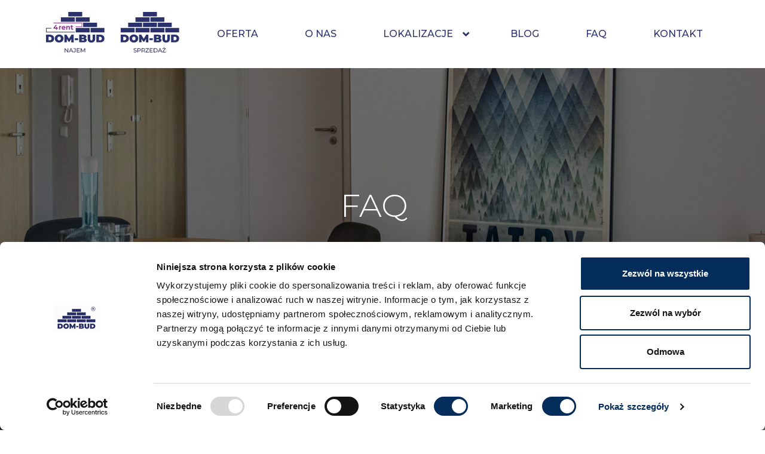

--- FILE ---
content_type: text/html; charset=UTF-8
request_url: https://dom-bud4rent.pl/faq
body_size: 7172
content:
<!DOCTYPE html>
<html lang="pl">
	<head>
		<meta charset="UTF-8"/>
		<title>Mieszkania do wynajęcia w Krakowie | Nowa Huta | Czyżyny | dom-bud4rent.pl</title><meta property="title" name="title" content="Mieszkania do wynajęcia w Krakowie | Nowa Huta | Czyżyny | dom-bud4rent.pl">
<meta property="description" name="description" content="Mieszkania do wynajęcia w Krakowie. Bez pośredników, w atrakcyjnych cenach, przejrzyste warunki umowy. Sprawdź już teraz mieszkania w Nowej Hucie przy Rondzie Czyżyńskim!"">
<meta property="og:title" name="og:title" content="Mieszkania do wynajęcia w Krakowie | Nowa Huta | Czyżyny | dom-bud4rent.pl">
<meta property="og:description" name="og:description" content="Mieszkania do wynajęcia w Krakowie. Bez pośredników, w atrakcyjnych cenach, przejrzyste warunki umowy. Sprawdź już teraz mieszkania w Nowej Hucie przy Rondzie Czyżyńskim!"">

		<meta name="viewport" content="width=device-width, initial-scale=1, shrink-to-fit=no">

					<link rel="stylesheet" href="/build/prod/3.2aadbba7.css"><link rel="stylesheet" href="/build/prod/style.def8042a.css">
		
		<link rel="apple-touch-icon" sizes="57x57" href="/apple-icon-57x57.png">
		<link rel="apple-touch-icon" sizes="60x60" href="/apple-icon-60x60.png">
		<link rel="apple-touch-icon" sizes="72x72" href="/apple-icon-72x72.png">
		<link rel="apple-touch-icon" sizes="76x76" href="/apple-icon-76x76.png">
		<link rel="apple-touch-icon" sizes="114x114" href="/apple-icon-114x114.png">
		<link rel="apple-touch-icon" sizes="120x120" href="/apple-icon-120x120.png">
		<link rel="apple-touch-icon" sizes="144x144" href="/apple-icon-144x144.png">
		<link rel="apple-touch-icon" sizes="152x152" href="/apple-icon-152x152.png">
		<link rel="apple-touch-icon" sizes="180x180" href="/apple-icon-180x180.png">
		<link rel="icon" type="image/png" sizes="192x192" href="/android-icon-192x192.png">
		<link rel="icon" type="image/png" sizes="32x32" href="/favicon-32x32.png">
		<link rel="icon" type="image/png" sizes="96x96" href="/favicon-96x96.png">
		<link rel="icon" type="image/png" sizes="16x16" href="/favicon-16x16.png">
		<link rel="manifest" href="/manifest.json">
		<meta name="msapplication-TileColor" content="#ffffff">
		<meta name="msapplication-TileImage" content="/ms-icon-144x144.png">
		<meta name="theme-color" content="#ffffff">


		<script type="text/javascript">

			var app = {
locale: 'pl',
env: 'prod',
routes: [],
numberFormattrOptions: {"DECIMAL_SEPARATOR_SYMBOL":",","GROUPING_SEPARATOR_SYMBOL":" ","MIN_FRACTION_DIGITS":0,"MAX_FRACTION_DIGITS":3,"HTML_PATTERNS":{"DEFAULT":":prefix:integer:separator:fraction:suffix"}},
trans: {
cookies: {
description: 'Korzystając z naszej strony wyrażasz zgodę na wykorzystywanie przez nas plików cookies. Dzięki nim możemy indywidualnie dostosować stronę do Twoich potrzeb.
Zapoznaj się z naszą <a targer="_blank" href="/polityka-prywatnosci" style="color:inherit; font-size:inherit; text-decoration: underline !important;">polityką prywarności</a>',
button: 'ROZUMIEM'
},
more: 'btn.label.more',
fold: 'btn.label.fold'
}
};
		</script>

				
		<!-- Google Tag Manager -->

<script>(function(w,d,s,l,i){w[l]=w[l]||[];w[l].push({'gtm.start':

new Date().getTime(),event:'gtm.js'});var f=d.getElementsByTagName(s)[0],

j=d.createElement(s),dl=l!='dataLayer'?'&l='+l:'';j.async=true;j.src=

'https://www.googletagmanager.com/gtm.js?id='+i+dl;f.parentNode.insertBefore(j,f);

})(window,document,'script','dataLayer','GTM-N4SF9ZPB');</script>

<!-- End Google Tag Manager -->

		

	</head>
	<body class="page-faq ">

								<header class="fixed-top ">
	<nav class="navbar navbar-expand-lg navbar-light bg-white px-xl-5">
		<div
			class="container-fluid">
						<div class="row justify-content-between w-100">
									<div class="col-auto col-lg-3 d-flex aling-items-center">
						<a class="navbar-brand ps-lg-2 pe-2 d-inline-block" href="/">
							<img class="img-fluid" src="/uploads/app-_aliso-setting-appvar/organization__logotop/6179416e425bd/logo-rent.svg" alt="DOM - BUD 4 rent"/>
						</a>
						<a class="navbar-brand pe-lg-2 d-inline-block" href="https://dom-bud.pl">
							<img class="img-fluid" src="/uploads/app-_aliso-setting-appvar/organization__logotopadd/6179416e425bd/logo-home.svg" alt="DOM - BUD 4 rent"/>
						</a>
						
					</div>
				
				<button class="col-auto navbar-toggler" type="button" data-bs-toggle="collapse" data-bs-target="#top-menu" aria-controls="top-menu" aria-expanded="false" aria-label="Toggle navigation">
					<span class="navbar-toggler-icon"></span>
				</button>
				<div class="col-lg-9 mx-auto">

					
		<div class="collapse navbar-collapse justify-content-center" id="top-menu">
			<ul class="navbar-nav align-items-center justify-content-between w-100 text-white"> 													<li class="nav-item d-flex flex-wrap align-items-center justify-content-center py-2 py-lg-4  ">
	<a class="nav-link " href="/#jak-dziala-dom-bud-4-rent"  title="Oferta">Oferta</a>
	
	</li>
									<li class="nav-item d-flex flex-wrap align-items-center justify-content-center py-2 py-lg-4  ">
	<a class="nav-link " href="/o-nas"  title="O nas">O nas</a>
	
	</li>
									<li class="nav-item d-flex flex-wrap align-items-center justify-content-center py-2 py-lg-4 dropdown ">
	<a class="nav-link nav-link dropdown-toggle position-relative pe-4" href="/#flat-types"  role="button" data-bs-toggle="dropdown" aria-expanded="false"  title="Lokalizacje">Lokalizacje</a>
	
			<i class="fas fa-angle-down dropdown-toggler-arrow text-secondary"></i>
		<ul class="dropdown-menu" aria-labelledby="navbarDropdown">
							<li class=" ">
	<a class="dropdown-item py-2" href="/os-kolorowe"  title="os. Kolorowe 25a">os. Kolorowe 25a</a>
	</li>
							<li class=" ">
	<a class="dropdown-item py-2" href="/glogera-21"  title="ul. Glogera 21">ul. Glogera 21</a>
	</li>
					</ul>
	</li>
									<li class="nav-item d-flex flex-wrap align-items-center justify-content-center py-2 py-lg-4  ">
	<a class="nav-link " href="/blog"  title="Blog">Blog</a>
	
	</li>
									<li class="nav-item d-flex flex-wrap align-items-center justify-content-center py-2 py-lg-4  active">
	<a class="nav-link " href="/faq"  title="FAQ">FAQ</a>
	
	</li>
									<li class="nav-item d-flex flex-wrap align-items-center justify-content-center py-2 py-lg-4  ">
	<a class="nav-link " href="/#kontakt"  title="Kontakt">Kontakt</a>
	
	</li>
											</ul>
		</div>



					<div class="locale-container d-flex justify-content-start align-items-center">
													
											</div>
				</div>
			</div>
		</div>
			</nav>

</header>
		
		      		  
  <div class="page-default">

     

        <section class="page-section section-0 section-banner ">
          
	<div class="banner-subpage position-relative">
		<div class="container-fluid h-100">
			<div class="row h-100">
				<img class="object-fit-img p-0" src="/uploads/app-_aliso-page-sectionvalue/files/363/gorne-faq.jpg"/>
				<div class="col-12">
					<div class="row top-0 h-100 w-100 d-flex align-items-center text-center">
						<div class="col-10 offset-1 position-relative z-index-1">
																								<h1 class="display-1 mb-4 text-white ">
										FAQ
									</h1>
																									<p class="h5 text-white ">
										Często zadawane pytania
									</p>
								
																					</div>
					</div>
				</div>
			</div>
		</div>
	</div>


      </section>
  

        <section class="page-section section-1 section-faq_tabs ">
          	<div class="container-fluid">
		<div class="row">
			<div class="col-xl-10 offset-xl-1 pt-4 pt-lg-5 pb-4 pb-lg-5">
				<div class="accordion py-5" id="faq">
				<div class="accordion-item reveal-item">
	<h3 class="accordion-header" id="heading-0">
		<button class="accordion-button collapsed bg-white fw-bold text-dark" type="button" data-bs-toggle="collapse" data-bs-target="#collapse-0" aria-expanded="false" aria-controls="collapse-0">
			<h3 class="num fs-2 text-primary fw-normal me-3 me-lg-5 text-center">1</h3> Na jaki okres można wynająć mieszkanie ?
		</button>
	</h3>
	<div id="collapse-0" class="accordion-collapse collapse" aria-labelledby="heading-0" data-bs-parent="#faq">
		<div class="accordion-body fs-6">
			<p>Umowa jest podpisywana na minimum 6 miesięcy a maksymalnie na 12 miesięcy z możliwością przedłużenia.</p>
		</div>
	</div>
</div>
<div class="accordion-item reveal-item">
	<h3 class="accordion-header" id="heading-1">
		<button class="accordion-button collapsed bg-white fw-bold text-dark" type="button" data-bs-toggle="collapse" data-bs-target="#collapse-1" aria-expanded="false" aria-controls="collapse-1">
			<h3 class="num fs-2 text-primary fw-normal me-3 me-lg-5 text-center">2</h3> Czy wymagana jest kaucja?
		</button>
	</h3>
	<div id="collapse-1" class="accordion-collapse collapse" aria-labelledby="heading-1" data-bs-parent="#faq">
		<div class="accordion-body fs-6">
			<p>Tak. Kaucja jest ustalana w wysokości 150% miesięcznego czynszu i pobierana wraz z podpisaniem umowy najmu.</p>
		</div>
	</div>
</div>
<div class="accordion-item reveal-item">
	<h3 class="accordion-header" id="heading-2">
		<button class="accordion-button collapsed bg-white fw-bold text-dark" type="button" data-bs-toggle="collapse" data-bs-target="#collapse-2" aria-expanded="false" aria-controls="collapse-2">
			<h3 class="num fs-2 text-primary fw-normal me-3 me-lg-5 text-center">3</h3> Czy media są dodatkowo płatne?
		</button>
	</h3>
	<div id="collapse-2" class="accordion-collapse collapse" aria-labelledby="heading-2" data-bs-parent="#faq">
		<div class="accordion-body fs-6">
			<p>Tak. Opłaty za media są naliczane wg indywidualnego zużycia. Co miesiąc na ich poczet pobierana jest zaliczka, która będzie rozliczana kwartalnie.</p>
		</div>
	</div>
</div>
<div class="accordion-item reveal-item">
	<h3 class="accordion-header" id="heading-3">
		<button class="accordion-button collapsed bg-white fw-bold text-dark" type="button" data-bs-toggle="collapse" data-bs-target="#collapse-3" aria-expanded="false" aria-controls="collapse-3">
			<h3 class="num fs-2 text-primary fw-normal me-3 me-lg-5 text-center">4</h3> Czy mieszkanie jest odświeżone ?
		</button>
	</h3>
	<div id="collapse-3" class="accordion-collapse collapse" aria-labelledby="heading-3" data-bs-parent="#faq">
		<div class="accordion-body fs-6">
			Mieszkania w naszej ofercie są całkowicie nowe. Przed każdym kolejnym najmem mieszkania będą odświeżane, a materace dezynfekowane. Najemca ma możliwość skorzystania z własnego materaca, w tym przypadku zabierzemy nasz materac do przechowania.<br />
&nbsp;
		</div>
	</div>
</div>
<div class="accordion-item reveal-item">
	<h3 class="accordion-header" id="heading-4">
		<button class="accordion-button collapsed bg-white fw-bold text-dark" type="button" data-bs-toggle="collapse" data-bs-target="#collapse-4" aria-expanded="false" aria-controls="collapse-4">
			<h3 class="num fs-2 text-primary fw-normal me-3 me-lg-5 text-center">5</h3> Czy istnieje możliwość rezerwacji mieszkania z wyprzedzeniem.
		</button>
	</h3>
	<div id="collapse-4" class="accordion-collapse collapse" aria-labelledby="heading-4" data-bs-parent="#faq">
		<div class="accordion-body fs-6">
			Tak. Prosimy o kontakt z naszymi pracownikami. Chętnie odpowiemy na pytania i znajdziemy dogodne rozwiązanie.<br />
&nbsp;
		</div>
	</div>
</div>
<div class="accordion-item reveal-item">
	<h3 class="accordion-header" id="heading-5">
		<button class="accordion-button collapsed bg-white fw-bold text-dark" type="button" data-bs-toggle="collapse" data-bs-target="#collapse-5" aria-expanded="false" aria-controls="collapse-5">
			<h3 class="num fs-2 text-primary fw-normal me-3 me-lg-5 text-center">6</h3> Czy akceptujemy zwierzęta.
		</button>
	</h3>
	<div id="collapse-5" class="accordion-collapse collapse" aria-labelledby="heading-5" data-bs-parent="#faq">
		<div class="accordion-body fs-6">
			Tak zwierzęta są mile widziane. Nie akceptujemy tylko jadowitych gatunków zwierząt.<br />
&nbsp;
		</div>
	</div>
</div>
<div class="accordion-item reveal-item">
	<h3 class="accordion-header" id="heading-6">
		<button class="accordion-button collapsed bg-white fw-bold text-dark" type="button" data-bs-toggle="collapse" data-bs-target="#collapse-6" aria-expanded="false" aria-controls="collapse-6">
			<h3 class="num fs-2 text-primary fw-normal me-3 me-lg-5 text-center">7</h3> Czy jest monitoring i ochrona w budynku?
		</button>
	</h3>
	<div id="collapse-6" class="accordion-collapse collapse" aria-labelledby="heading-6" data-bs-parent="#faq">
		<div class="accordion-body fs-6">
			Wszystkie nasze obiekty posiadają monitoring części wspólnych. Obiekty nie posiadają ochrony.<br />
&nbsp;
		</div>
	</div>
</div>
<div class="accordion-item reveal-item">
	<h3 class="accordion-header" id="heading-7">
		<button class="accordion-button collapsed bg-white fw-bold text-dark" type="button" data-bs-toggle="collapse" data-bs-target="#collapse-7" aria-expanded="false" aria-controls="collapse-7">
			<h3 class="num fs-2 text-primary fw-normal me-3 me-lg-5 text-center">8</h3> Czy jest dostępny parking ?
		</button>
	</h3>
	<div id="collapse-7" class="accordion-collapse collapse" aria-labelledby="heading-7" data-bs-parent="#faq">
		<div class="accordion-body fs-6">
			Tak. Dostępne miejsca postojowe w parkingu podziemnym za dodatkową opłatą. Wysokość wjazdu to 2m.<br />
&nbsp;
		</div>
	</div>
</div>
<div class="accordion-item reveal-item">
	<h3 class="accordion-header" id="heading-8">
		<button class="accordion-button collapsed bg-white fw-bold text-dark" type="button" data-bs-toggle="collapse" data-bs-target="#collapse-8" aria-expanded="false" aria-controls="collapse-8">
			<h3 class="num fs-2 text-primary fw-normal me-3 me-lg-5 text-center">9</h3> Czy jest miejsce do przechowywania rowerów?
		</button>
	</h3>
	<div id="collapse-8" class="accordion-collapse collapse" aria-labelledby="heading-8" data-bs-parent="#faq">
		<div class="accordion-body fs-6">
			Tak, w garażu znajduje się wydzielona, zamykana rowerownia.<br />
&nbsp;
		</div>
	</div>
</div>
<div class="accordion-item reveal-item">
	<h3 class="accordion-header" id="heading-9">
		<button class="accordion-button collapsed bg-white fw-bold text-dark" type="button" data-bs-toggle="collapse" data-bs-target="#collapse-9" aria-expanded="false" aria-controls="collapse-9">
			<h3 class="num fs-2 text-primary fw-normal me-3 me-lg-5 text-center">10</h3> Czy mieszkania są umeblowane?
		</button>
	</h3>
	<div id="collapse-9" class="accordion-collapse collapse" aria-labelledby="heading-9" data-bs-parent="#faq">
		<div class="accordion-body fs-6">
			Tak. Wszystkie nasze mieszkania są w pełni umeblowane i wyposażone w AGD&nbsp;<br />
[lodówka, płyta indukcyjna, zmywarka, piekarnik, &nbsp;pralko-suszarka]<br />
&nbsp;
		</div>
	</div>
</div>
<div class="accordion-item reveal-item">
	<h3 class="accordion-header" id="heading-10">
		<button class="accordion-button collapsed bg-white fw-bold text-dark" type="button" data-bs-toggle="collapse" data-bs-target="#collapse-10" aria-expanded="false" aria-controls="collapse-10">
			<h3 class="num fs-2 text-primary fw-normal me-3 me-lg-5 text-center">11</h3> Czy są dostępne komórki lokatorskie?
		</button>
	</h3>
	<div id="collapse-10" class="accordion-collapse collapse" aria-labelledby="heading-10" data-bs-parent="#faq">
		<div class="accordion-body fs-6">
			Nie. Nie posiadamy w obecnej ofercie komórek lokatorskich.<br />
&nbsp;
		</div>
	</div>
</div>
<div class="accordion-item reveal-item">
	<h3 class="accordion-header" id="heading-11">
		<button class="accordion-button collapsed bg-white fw-bold text-dark" type="button" data-bs-toggle="collapse" data-bs-target="#collapse-11" aria-expanded="false" aria-controls="collapse-11">
			<h3 class="num fs-2 text-primary fw-normal me-3 me-lg-5 text-center">12</h3> Jak wysoka jest prowizja od wynajmu?
		</button>
	</h3>
	<div id="collapse-11" class="accordion-collapse collapse" aria-labelledby="heading-11" data-bs-parent="#faq">
		<div class="accordion-body fs-6">
			Nie pobieramy prowizji, jesteśmy właścicielami wynajmowanych lokali.<br />
&nbsp;
		</div>
	</div>
</div>
<div class="accordion-item reveal-item">
	<h3 class="accordion-header" id="heading-12">
		<button class="accordion-button collapsed bg-white fw-bold text-dark" type="button" data-bs-toggle="collapse" data-bs-target="#collapse-12" aria-expanded="false" aria-controls="collapse-12">
			<h3 class="num fs-2 text-primary fw-normal me-3 me-lg-5 text-center">13</h3> Jaki jest metraż mieszkań?
		</button>
	</h3>
	<div id="collapse-12" class="accordion-collapse collapse" aria-labelledby="heading-12" data-bs-parent="#faq">
		<div class="accordion-body fs-6">
			W naszej ofercie są mieszkania od 30 m<sup>2</sup> do 66 m<sup>2</sup>, od 1 do 4 pokoi.<br />
&nbsp;
		</div>
	</div>
</div>
<div class="accordion-item reveal-item">
	<h3 class="accordion-header" id="heading-13">
		<button class="accordion-button collapsed bg-white fw-bold text-dark" type="button" data-bs-toggle="collapse" data-bs-target="#collapse-13" aria-expanded="false" aria-controls="collapse-13">
			<h3 class="num fs-2 text-primary fw-normal me-3 me-lg-5 text-center">14</h3> Czy istnieje możliwość zakupu mieszkań?
		</button>
	</h3>
	<div id="collapse-13" class="accordion-collapse collapse" aria-labelledby="heading-13" data-bs-parent="#faq">
		<div class="accordion-body fs-6">
			<strong>Tak. </strong><br />
<br />
Istnieje możliwość zakupu mieszkań w innych lokalizacjach. Jeśli są Państwo zainteresowani zakupem, prosimy o kontakt z naszym działem sprzedaży&nbsp; &nbsp;(nr tel: 12 421 99 38, 12 422 80 59) <a href="https://www.dom-bud.pl/">www.dom-bud.pl</a>
		</div>
	</div>
</div>
<div class="accordion-item reveal-item">
	<h3 class="accordion-header" id="heading-14">
		<button class="accordion-button collapsed bg-white fw-bold text-dark" type="button" data-bs-toggle="collapse" data-bs-target="#collapse-14" aria-expanded="false" aria-controls="collapse-14">
			<h3 class="num fs-2 text-primary fw-normal me-3 me-lg-5 text-center">15</h3> Kto jest właścicielem mieszkania, które wynajmuję?
		</button>
	</h3>
	<div id="collapse-14" class="accordion-collapse collapse" aria-labelledby="heading-14" data-bs-parent="#faq">
		<div class="accordion-body fs-6">
			Właścicielem mieszkań oraz całego budynku jest spółka DOM-BUD, nie podnajmujemy mieszkań od innych podmiotów.&nbsp;<br />
<br />
&nbsp;
		</div>
	</div>
</div>
<div class="accordion-item reveal-item">
	<h3 class="accordion-header" id="heading-15">
		<button class="accordion-button collapsed bg-white fw-bold text-dark" type="button" data-bs-toggle="collapse" data-bs-target="#collapse-15" aria-expanded="false" aria-controls="collapse-15">
			<h3 class="num fs-2 text-primary fw-normal me-3 me-lg-5 text-center">16</h3> Czy mogę liczyć na szybsze łącze internetowe niż to, które jest w ofercie?
		</button>
	</h3>
	<div id="collapse-15" class="accordion-collapse collapse" aria-labelledby="heading-15" data-bs-parent="#faq">
		<div class="accordion-body fs-6">
			Tak. Jest taka możliwość. Szczegóły u naszego przedstawiciela w siedzibie firmy.
		</div>
	</div>
</div>
<div class="accordion-item reveal-item">
	<h3 class="accordion-header" id="heading-16">
		<button class="accordion-button collapsed bg-white fw-bold text-dark" type="button" data-bs-toggle="collapse" data-bs-target="#collapse-16" aria-expanded="false" aria-controls="collapse-16">
			<h3 class="num fs-2 text-primary fw-normal me-3 me-lg-5 text-center">17</h3> Mam swoje własne łóżko i część wyposażenia mieszkania. Czy jest możliwość podmiany części wyposażenia na moje?
		</button>
	</h3>
	<div id="collapse-16" class="accordion-collapse collapse" aria-labelledby="heading-16" data-bs-parent="#faq">
		<div class="accordion-body fs-6">
			Jest to kwestia do indywidualnego ustalenia.
		</div>
	</div>
</div>
<div class="accordion-item reveal-item">
	<h3 class="accordion-header" id="heading-17">
		<button class="accordion-button collapsed bg-white fw-bold text-dark" type="button" data-bs-toggle="collapse" data-bs-target="#collapse-17" aria-expanded="false" aria-controls="collapse-17">
			<h3 class="num fs-2 text-primary fw-normal me-3 me-lg-5 text-center">18</h3> Czy mieszkania są wyposażone w telewizor?
		</button>
	</h3>
	<div id="collapse-17" class="accordion-collapse collapse" aria-labelledby="heading-17" data-bs-parent="#faq">
		<div class="accordion-body fs-6">
			Nie. W mieszkaniach przewidziane są szafki pod rtv. Telewizor we własnym zakresie
		</div>
	</div>
</div>
				</div>
			</div>
		</div>
	</div>

      </section>
  

        <section class="page-section section-2 section-map ">
          
	<div id="kontakt" class="bg-secondary text-white pt-5 reveal-item">
		<div class="container-fluid">
			<div class="row pt-lg-5 pb-lg-5">
				<div class="col-10 offset-1">
					<div class="row">
						<div class="col-12  col-md-6  pb-5 pb-md-0 d-flex flex-column">

							<div class="row pb-lg-5 h-100">
								<div class="col-lg-6 d-flex flex-column justify-content-between align-items-start">
									<img class="logo-bottom" src="/uploads/app-_aliso-setting-appvar/organization__logobottom/6179416e425bd/dom-bud-logo-1.svg" alt="">
								</div>
								<div class="col-lg-6 d-flex flex-column justify-content-between mt-4 mt-lg-0">
									<div class="wrap">
										<h5>DOM - BUD 4 rent</h5>
										ul. Salwatorska 14<br />
30-109 Kraków<br />
<br />
Godziny otwarcia<br />
pn - pt<br />
7.30  - 17.00

										<div class="d-flex d-lg-none">
											<div class="wrap pt-4 pt-lg-5">
												Telefon: </br><a href="tel:+48532346690" style="font-size: 24px;">+48 532 346 690</a><br><br />
Email: </br><a href="mailto:4rent@dom-bud.pl">4rent@dom-bud.pl</a>
											</div>
										</div>
										<div class="d-flex flex-column d-lg-none">

											<h5 class="fw-bold fs-6 mb-4 mt-4">Media społecznościowe</h5>

														<div class="d-flex align-items-center mb-3">
			<a href="https://www.facebook.com/DomBud4rent" target="_blank" title="facebook" class="social-item me-2">
				<i class="fab fa-facebook-f"></i>
			</a>
			<p class="mb-0 ms-2">facebook</p>
		</div>
	
			<div class="d-flex align-items-center mb-3">
			<a href="https://www.instagram.com/dom.bud4rent/" target="_blank" title="instagram" class="social-item me-2">
				<i class="fab fa-instagram"></i>
			</a>
			<p class="mb-0 ms-2">instagram</p>
		</div>
	
	
	
	
	
	
										</div>
									</div>
								</div>
							</div>
							<div class="row">
								<div class="col-lg-12">
									<iframe src="https://www.google.com/maps/embed?pb=!1m18!1m12!1m3!1d2561.637854626565!2d19.9184285!3d50.055614999999996!2m3!1f0!2f0!3f0!3m2!1i1024!2i768!4f13.1!3m3!1m2!1s0x47165b7592a14433%3A0x887582c623288232!2sSalwatorska%2014%2C%2030-109%20Krak%C3%B3w!5e0!3m2!1spl!2spl!4v1661345466472!5m2!1spl!2spl" width="100%" height="200" class="me-5" style="border:0;" allowfullscreen="" loading="lazy" referrerpolicy="no-referrer-when-downgrade"></iframe>
								</div>
							</div>
							<div class='row d-none d-lg-flex'>
								<div class="col-lg-6 d-flex flex-column justify-content-between align-items-start">
									<div class="wrap mt-lg-5">
										<h5 class="fw-bold fs-6 mb-4">Media społecznościowe</h5>
																								<div class="d-flex align-items-center mb-3">
			<a href="https://www.facebook.com/DomBud4rent" target="_blank" title="facebook" class="social-item me-2">
				<i class="fab fa-facebook-f"></i>
			</a>
			<p class="mb-0 ms-2">facebook</p>
		</div>
	
			<div class="d-flex align-items-center mb-3">
			<a href="https://www.instagram.com/dom.bud4rent/" target="_blank" title="instagram" class="social-item me-2">
				<i class="fab fa-instagram"></i>
			</a>
			<p class="mb-0 ms-2">instagram</p>
		</div>
	
	
	
	
	
	
																			</div>
								</div>
								<div class="col-lg-6 d-flex flex-column justify-content-between">
									<div class="wrap pt-4 pt-lg-5">
										Telefon: </br><a href="tel:+48532346690" style="font-size: 24px;">+48 532 346 690</a><br><br />
Email: </br><a href="mailto:4rent@dom-bud.pl">4rent@dom-bud.pl</a>
									</div>
								</div>
							</div>
						</div>
						<div class="col-12  col-md-6  position-relative">

																																								<form method="post"
	class=" needs-validation"
	novalidate action="/send-email"
	
	data-ns="contact_form" data-ajax="1">
			<div id="formMessageClear" class="form-message"></div>
		<script>
			document.getElementById("formMessageClear").addEventListener("DOMSubtreeModified", function() {
				const nameInput = document.getElementById('contact_form_name');
				const phoneInput = document.getElementById('contact_form_phone');
				const emailInput = document.getElementById('contact_form_email');
				const messageTextarea = document.getElementById('contact_form_message');
				const consentCheckbox = document.getElementById('contact_form_consent_0');
				nameInput.value = '';
				phoneInput.value = '';
				emailInput.value = '';
				messageTextarea.value = '';
				consentCheckbox.checked = false;
			});
		</script>
			<h4 class="fw-normal mb-5">Formularz kontaktowy</h4>
	<div id="contact_form" class="row">
		<div class="col-12 col-md-12 form-group-wrapper">
						<div class="form-group">
									<input type="text" id="contact_form_name" name="contact_form[name]" required="required" placeholder="Imię i nazwisko..." class="form-control" />
					<div class="invalid-feedback">
						Proszę podać imię i nazwisko.					</div>
							</div>
			<div class="form-group">
				<input type="tel" id="contact_form_phone" name="contact_form[phone]" required="required" pattern="^[0-9\-\+]{9,15}$" placeholder="Telefon..." class="test form-control" />
				<div class="invalid-feedback">
					Proszę podać nr telefonu.				</div>
			</div>
			<div class="form-group">
				<input type="email" id="contact_form_email" name="contact_form[email]" required="required" pattern="[a-z0-9._%+-]+@[a-z0-9.-]+\.[a-z]{2,4}$" placeholder="E-mail..." class="test form-control" />
				<div class="invalid-feedback">
					Proszę podać e-mail.				</div>
			</div>
			<div class="form-group-wrapper">
				<div class="form-group">
					<textarea id="contact_form_message" name="contact_form[message]" required="required" rows="1" placeholder="Twoja Wiadomość" class="form-control"></textarea>
					<div class="invalid-feedback">
						Proszę wpisać wiadomość.					</div>
				</div>
			</div>
		</div>
	</div>

	<div class="row d-flex flex-column flex-md-row align-items-start">

					<div class="form-group col-12 col-md-10">
															
						<div class="form-check">        <input type="checkbox" id="contact_form_consent_0" name="contact_form[consent_0]" required="required" class="custom-control-input form-check-input form-check-input" value="1" />
        <label class="form-check-label required" for="contact_form_consent_0">Wyrażam zgodę na przetwarzanie moich danych osobowych. Niniejszym oświadczam, że zapoznałem/am się z <a targer="_blank" href="https://dom-bud.pl/pdf/Obowiazek_informacyjny.pdf" style="color:inherit; font-size:inherit; text-decoration: underline !important;">obowiązkiem informacyjnym.</a></label></div>
															</div>
			

						<input type="hidden" id="contact_form_genre" name="contact_form[genre]" /><input type="hidden" id="contact_form_type" name="contact_form[type]" /><input type="hidden" id="contact_form__token" name="contact_form[_token]" value="7kapJCjoryUNXm8cQchuuD6rBMmZ3Dp4K5FgGcFw1lk" />

				
			<button type="submit"class="btn d-block rounded-pill btn-primary btn-arrow-move text-uppercase px-5 py-3 mt-4">wyślij</button>
		</div>
		</form>
																																
							
																										</div>
				</div>
			</div>
		</div>
	</div>
</div>
      </section>
  

  </div>


			<footer class="pb-5 mb-5 mb-lg-0 pt-3 bg-secondary position-relative ">
	<div class="container-fluid">
		<div class="row">
			<div class="col-10 offset-1 border-top border-white pt-5">
				<div class="row">
					<div class="col-12 col-md-6 d-flex align-items-start text-center text-md-start">
						<img src="/images/info-circle.svg" alt="" class="me-3">
						<small class="text-white">Informacje i grafiki zawarte na stronie internetowej nie stanowią oferty w rozumieniu przepisów Kodeksu Cywilnego</small>
					</div>
					<div class="col-12 col-md-6 text-center text-md-end">
						<small class="text-white me-3">© Copyrights: DOM-BUD</small>
						<small class="text-white d-inline-flex align-items-end">
							<span>Projekt i wykonanie:</span>
							<a href="https://www.aliso.pl" onclick="this.onlick=this.target='_blank'"><img class="footer-aliso-logo filter-invert ms-2" src="/images/logo-aliso.svg"/></a>
						</small>
					</div>
				</div>
			</div>
		</div>
	</div>
</footer>
	
		

			<script src="/build/prod/runtime.e653cd6d.js"></script><script src="/build/prod/0.1fd7fc09.js"></script><script src="/build/prod/2.a120a0dc.js"></script><script src="/build/prod/app.d51d67e6.js"></script>
	
	<!-- Google Tag Manager (noscript) -->

<noscript><iframe src="https://www.googletagmanager.com/ns.html?id=GTM-N4SF9ZPB"

height="0" width="0" style="display:none;visibility:hidden"></iframe></noscript>

<!-- End Google Tag Manager (noscript) -->

	

	<div class="mobile-contact-bar position-fixed d-flex d-lg-none justify-content-around align-items-center py-3">
		<a class="mobile-button justify-content-center" href="tel:+48532346690">
			<i class="fas fa-phone me-2"></i>
			Zadzwoń</a>
		<a target="_blank" class="mobile-button justify-content-center" href="https://www.google.com/maps/dir//Salwatorska+14,+30-109+Krak%C3%B3w+Salwatorska+14,+30-109+Krak%C3%B3w/@50.0705216,19.9432281,14z/data=!4m8!4m7!1m0!1m5!1m1!1s0x47165b7592a14433:0x887582c623288232!2m2!1d19.9184285!2d50.055615">
			<i class="fas fa-map-marked me-2"></i>
			Dojazd</a>
	</div>
	</body>
</html>


--- FILE ---
content_type: application/javascript
request_url: https://dom-bud4rent.pl/build/prod/app.d51d67e6.js
body_size: 8984
content:
(window.webpackJsonp=window.webpackJsonp||[]).push([["app"],{"0l5d":function(e,t){},1:function(e,t,n){e.exports=n("ng4s")},"88AL":function(e,t,n){"use strict";n("2B1R"),n("pNMO"),n("4Brf"),n("07d7"),n("0oug"),n("4mDm"),n("PKPk"),n("3bBZ"),n("pjDv"),n("+2oP"),n("sMBO"),n("rB9j");var i=n("z/o8"),s=n("Haw6");function r(e){return function(e){if(Array.isArray(e))return a(e)}(e)||function(e){if("undefined"!=typeof Symbol&&null!=e[Symbol.iterator]||null!=e["@@iterator"])return Array.from(e)}(e)||function(e,t){if(!e)return;if("string"==typeof e)return a(e,t);var n=Object.prototype.toString.call(e).slice(8,-1);"Object"===n&&e.constructor&&(n=e.constructor.name);if("Map"===n||"Set"===n)return Array.from(e);if("Arguments"===n||/^(?:Ui|I)nt(?:8|16|32)(?:Clamped)?Array$/.test(n))return a(e,t)}(e)||function(){throw new TypeError("Invalid attempt to spread non-iterable instance.\nIn order to be iterable, non-array objects must have a [Symbol.iterator]() method.")}()}function a(e,t){(null==t||t>e.length)&&(t=e.length);for(var n=0,i=new Array(t);n<t;n++)i[n]=e[n];return i}i.a.registerPlugin(s.a),document.addEventListener("DOMContentLoaded",(function(){r(document.querySelectorAll(".reveal-item")).map((function(e){i.a.set(e,{autoAlpha:0,y:30,scale:.95})})),s.a.batch(".reveal-item",{onEnter:function(e){return i.a.to(e,{y:0,autoAlpha:1,duration:1,scale:1,ease:"power1.inOut",stagger:{grid:[7,15],from:11,axis:"y",amount:1.5}})}})}))},"8asH":function(e,t,n){(function(e){n("rB9j"),n("UxlC"),window.showAlert=function(t,n){e("#alertModal").attr("class",e("#alertModal").attr("class").replace(/modal-type-\w+/g,"")),e("#alertModal").addClass("modal-type-"+t),e("#alertModal .modal-body").html(n),e("#alertModal").modal({})}}).call(this,n("+2Rf"))},Cyrf:function(e,t,n){function i(){var e=arguments.length>0&&void 0!==arguments[0]?arguments[0]:{},t=Object.assign({PREFIX:"",SUFFIX:" "+app.currency,DECIMAL_SEPARATOR_SYMBOL:".",GROUPING_SEPARATOR_SYMBOL:"",MIN_FRACTION_DIGITS:0,MAX_FRACTION_DIGITS:2,HTML_PATTERNS:{DEFAULT:":prefix:integer:separator:fraction:suffix"}},void 0!==app.numberFormattrOptions?app.numberFormattrOptions:{},e);return t}n("zKZe"),n("qePV"),n("rB9j"),n("UxlC"),n("EnZy"),n("07d7"),n("JfAA"),n("TWNs"),Number.prototype.format=function(){var e=arguments.length>0&&void 0!==arguments[0]?arguments[0]:{},t=i(e),n=parseFloat(this).toLocaleString("en",{minimumFractionDigits:t.MIN_FRACTION_DIGITS,maximumFractionDigits:t.MAX_FRACTION_DIGITS}),s=n.replace(/,|\./g,(function(e){return","==e?t.GROUPING_SEPARATOR_SYMBOL:t.DECIMAL_SEPARATOR_SYMBOL})),r=s.split(t.DECIMAL_SEPARATOR_SYMBOL),a=r[0],o=void 0!==r[1]?r[1]:"",l={":prefix":"",":integer":a,":separator":t.DECIMAL_SEPARATOR_SYMBOL,":fraction":o,":suffix":t.SUFFIX};l[":fraction"]||(l[":separator"]="");var c=t.HTML_PATTERNS.DEFAULT;for(var u in l)c=c.replace(u,l[u]);return c.replace(/<\w+><\/\w+>/,"").replace(/&nbsp;/," ")},String.prototype.escapeRegExp=function(){return new String(this).replace(/[-[\]{}()*+?.,\\^$|#\s]/g,"\\$&")},String.prototype.escapeRegExp=function(){return new String(this).replace(/[-[\]{}()*+?.,\\^$|#\s]/g,"\\$&")},String.prototype.format=function(){var e=arguments.length>0&&void 0!==arguments[0]?arguments[0]:{},t=new Number(this.toString());return isNaN(t)?this:t.format(e)},String.prototype.toNumber=function(){var e=arguments.length>0&&void 0!==arguments[0]?arguments[0]:{},t=i(e),n=t.DECIMAL_SEPARATOR_SYMBOL.escapeRegExp(),s=this.replace(new RegExp("[^\\d"+n+"]+","g"),"");return"."!==t.DECIMAL_SEPARATOR_SYMBOL&&(s=s.replace(new RegExp(n),".")),new Number(s)}},ENS1:function(e,t,n){(function(e,t){function i(e,t){var n="undefined"!=typeof Symbol&&e[Symbol.iterator]||e["@@iterator"];if(!n){if(Array.isArray(e)||(n=function(e,t){if(!e)return;if("string"==typeof e)return s(e,t);var n=Object.prototype.toString.call(e).slice(8,-1);"Object"===n&&e.constructor&&(n=e.constructor.name);if("Map"===n||"Set"===n)return Array.from(e);if("Arguments"===n||/^(?:Ui|I)nt(?:8|16|32)(?:Clamped)?Array$/.test(n))return s(e,t)}(e))||t&&e&&"number"==typeof e.length){n&&(e=n);var i=0,r=function(){};return{s:r,n:function(){return i>=e.length?{done:!0}:{done:!1,value:e[i++]}},e:function(e){throw e},f:r}}throw new TypeError("Invalid attempt to iterate non-iterable instance.\nIn order to be iterable, non-array objects must have a [Symbol.iterator]() method.")}var a,o=!0,l=!1;return{s:function(){n=n.call(e)},n:function(){var e=n.next();return o=e.done,e},e:function(e){l=!0,a=e},f:function(){try{o||null==n.return||n.return()}finally{if(l)throw a}}}}function s(e,t){(null==t||t>e.length)&&(t=e.length);for(var n=0,i=new Array(t);n<t;n++)i[n]=e[n];return i}n("4mDm"),n("07d7"),n("PKPk"),n("3bBZ"),n("Kz25"),n("mGGf"),n("fbCW"),n("+2oP"),n("sMBO"),n("pjDv"),n("rB9j"),n("pNMO"),n("4Brf"),n("0oug"),e(document).ready((function(){var n=e("#load-more-button");n&&n.on("click",(function(){var n=e(this),s=n.data("type"),r=n.data("page"),a=new URL("/".concat(s),document.location);a.searchParams.set("page",r),e.ajax({url:a.href,method:"GET"}).fail((function(){var t=e('<p class="post-load-end">'+window.app.trans.postLoad+"</div>");n.replaceWith(t)})).done((function(a){!function(n,s,r,a){var o=[],l=e(".".concat(s,"-wrapper")),c=(new DOMParser).parseFromString(n,"text/html").getElementsByClassName("".concat(s,"-list-item"));if(c.length>0){if(l.length>0){var u,p=i(c);try{for(p.s();!(u=p.n()).done;){var d=u.value;e(d).find(".blog-container").addClass("loaded"),e(d).removeClass("first-element"),o.push(d)}}catch(e){p.e(e)}finally{p.f()}}t.each(o,(function(e,t){l.append(t)})),console.log(r.data("page")),r.data("page",parseInt(a)+1)}}(a,s,n,r)}))}))}))}).call(this,n("+2Rf"),n("+2Rf"))},"Fu+h":function(e,t){var n=document.querySelector("header .search-container"),i=document.querySelector("header .search-toggler");n&&i&&i.addEventListener("click",(function(){n.classList.toggle("d-none")}))},HQLQ:function(e,t,n){"use strict";var i=n("thk6");window.addEventListener("load",(function(){new i.a(".slider-testimonials",{direction:"horizontal",loop:!0,pagination:{el:".swiper-container .swiper-pagination",clickable:!0}}),new i.a(".slider-homepage",{direction:"horizontal",loop:!0,slidesPerView:1,pagination:{el:".swiper-container .swiper-pagination",clickable:!0},navigation:{nextEl:".swiper-container .swiper-button-next",prevEl:".swiper-container .swiper-button-prev"}}),new i.a(".swiper-icon",{direction:"horizontal",allowTouchMove:!0,watchOverflow:!0,draggable:!0,simulateTouch:!0,autoHeight:!0,slidesPerView:1,breakpoints:{576:{slidesPerView:2},768:{slidesPerView:3},992:{slidesPerView:4}},pagination:{el:".swiper-icon .swiper-pagination",clickable:!0},navigation:{nextEl:".swiper-icon .swiper-button-next",prevEl:".swiper-icon .swiper-button-prev"}})}))},Jh4E:function(e,t,n){(function(e){n("fbCW"),n("07d7"),n("+2oP"),n("JfAA"),n("rB9j"),n("UxlC");var t={},i=!1;function s(n){var r=e(this),a=r.data("ns"),o=r.attr("id");0===r.find("input[name=ns]").length&&r.append('<input type="hidden" name="ns" value="'+a+'" />'),void 0===o&&(o=a+Math.random().toString().slice(2),r.attr("id",o)),r.removeClass("was-validated"),!1===r[0].checkValidity()&&(n.preventDefault(),r.addClass("was-validated"));var l=r.parent().find("[data-recaptcha-key]");if(l.length){if(!l.hasClass("captured")){n.preventDefault();var c=l.data("recaptchaKey");return function(e){if(!i){i=!0;var t=document.createElement("script");t.setAttribute("src","https://www.google.com/recaptcha/api.js?render="+e),document.head.appendChild(t)}}(c),void function e(t){setTimeout((function(){"undefined"!=typeof grecaptcha&&"function"==typeof grecaptcha.execute?t():e(t)}),100)}((function(){grecaptcha.execute(c,{action:"form"}).then((function(e){t[o]=e,l.val(e),l.addClass("captured"),r.submit()}))}))}l.removeClass("captured")}if(!0===r[0].checkValidity()&&(void 0===e(this).data("ajax")||1===e(this).data("ajax"))){n.preventDefault(),r.addClass("sending");var u=r.find(".preloader");u.length&&u.show();var p=(null!=r.attr("method")?r.attr("method"):"get").toUpperCase(),d={url:r.attr("action"),method:p,contentType:!1,processData:!1,success:function(t){var n;r.removeClass("sending"),r.addClass("sent"),u.length&&u.hide();var i=n=void 0!==r.data("closestContainer")?r.closest(r.data("closestContainer")):r.parent();void 0===r.data("target")?i=n.find(".form-message"):r.data("target")&&(i=n.find(r.data("target"))),i.html(t),setTimeout((function(){i.find(".show").removeClass("show"),void 0!==n.parent(".modal")&&e("#contactModal").modal("hide")}),i.find(".show").data("bs-delay")),i.find("form[data-ns]").submit(s),n[0].dispatchEvent(new Event("postsentsuccess"))}};if("POST"===p){var h=r[0].formData;void 0===h?h=new FormData(r[0]):delete r[0].formData,d.data=h}else{var f="?"+r.serialize().replace(/&?[^=&]+=(&|$)/g,"");history.replaceState(null,"",f),d.url+=f}e.ajax(d)}}e(document).ready((function(){e("form[data-ns]").submit(s)}))}).call(this,n("+2Rf"))},SmSb:function(e,t,n){"use strict";var i=n("j9sg"),s=n("8dDi");new i.a({gallery:".gallery-grid",children:"a",initialZoomLevel:"fit",secondaryZoomLevel:1,maxZoomLevel:1,pswpModule:s.a}).init()},Wy0n:function(e,t,n){"use strict";(function(e){n("yhdF");window.addEventListener("load",(function(){e("select").selectric()}))}).call(this,n("+2Rf"))},cHcP:function(e,t,n){function i(e,t){var n="undefined"!=typeof Symbol&&e[Symbol.iterator]||e["@@iterator"];if(!n){if(Array.isArray(e)||(n=function(e,t){if(!e)return;if("string"==typeof e)return s(e,t);var n=Object.prototype.toString.call(e).slice(8,-1);"Object"===n&&e.constructor&&(n=e.constructor.name);if("Map"===n||"Set"===n)return Array.from(e);if("Arguments"===n||/^(?:Ui|I)nt(?:8|16|32)(?:Clamped)?Array$/.test(n))return s(e,t)}(e))||t&&e&&"number"==typeof e.length){n&&(e=n);var i=0,r=function(){};return{s:r,n:function(){return i>=e.length?{done:!0}:{done:!1,value:e[i++]}},e:function(e){throw e},f:r}}throw new TypeError("Invalid attempt to iterate non-iterable instance.\nIn order to be iterable, non-array objects must have a [Symbol.iterator]() method.")}var a,o=!0,l=!1;return{s:function(){n=n.call(e)},n:function(){var e=n.next();return o=e.done,e},e:function(e){l=!0,a=e},f:function(){try{o||null==n.return||n.return()}finally{if(l)throw a}}}}function s(e,t){(null==t||t>e.length)&&(t=e.length);for(var n=0,i=new Array(t);n<t;n++)i[n]=e[n];return i}n("+2oP"),n("yq1k"),n("JTJg"),n("07d7"),n("sMBO"),n("pjDv"),n("PKPk"),n("rB9j"),n("pNMO"),n("4Brf"),n("0oug"),n("4mDm"),n("3bBZ"),function(){var e,t=i([].slice.call(document.querySelectorAll(".navbar-nav .dropdown-toggle")));try{var n=function(){var t=e.value,n=t.nextElementSibling;null!=n&&n.className.includes("dropdown-toggler-arrow")&&n.addEventListener("click",(function(){var e=n.nextElementSibling;null!=e&&e.className.includes("dropdown-menu")&&e.classList.toggle("d-block")})),t.dataset.bsToggle=""};for(t.s();!(e=t.n()).done;)n()}catch(e){t.e(e)}finally{t.f()}window.addEventListener("resize",(function(){if(window.innerWidth>1200){var e,t=i([].slice.call(document.querySelectorAll(".navbar-nav .dropdown-menu")));try{for(t.s();!(e=t.n()).done;){var n=e.value;n.className.includes("d-block")&&n.classList.toggle("d-block")}}catch(e){t.e(e)}finally{t.f()}}}))}()},eRuX:function(e,t,n){(function(e){function t(t){t.preventDefault(),e(this).hide(),e(this).parent().append('<span role="text-more"> '+e(this).parent().data("textMore")+"</span>"),e(this).parent().append(' <a href="" role="btn-fold" class="text-primary">'+trans("fold")+"</a>"),e(this).parent().find("[role=btn-fold]").click(i)}function i(t){t.preventDefault(),e(this).hide(),e(this).parent().find('[role="text-more"]').remove(),e(this).parent().find("[role=btn-more]").show()}n("fbCW"),n("07d7"),e("[data-text-more]").each((function(){e(this).append(' <a href="" role="btn-more" class="text-primary">'+trans("more")+"</a>"),e(this).find("[role=btn-more]").click(t)}))}).call(this,n("+2Rf"))},l1q5:function(e,t,n){"use strict";(function(e){var t=n("p46w"),i=n.n(t),s=e("[role=accept-cookies]");s.length&&("true"!==i.a.get("cookiesAccepted")?(s.parent().fadeIn(),s.click((function(){e(this).parents(".cookies").fadeOut((function(){e(this).remove(),i.a.set("cookiesAccepted",!0,{expires:365,path:""})}))}))):s.parents(".cookies").remove())}).call(this,n("+2Rf"))},m35x:function(e,t){window.trans=function(e){return void 0!==app.trans[e]?app.trans[e]:e}},ng4s:function(e,t,n){"use strict";n.r(t),function(e){n("2B1R"),n("rB9j"),n("UxlC"),n("fbCW"),n("07d7"),n("pNMO"),n("4Brf"),n("0oug"),n("4mDm"),n("PKPk"),n("3bBZ"),n("pjDv"),n("+2oP"),n("sMBO"),n("exfh"),n("m35x"),n("HQLQ"),n("l1q5"),n("tbV5"),n("eRuX"),n("Jh4E"),n("Wy0n"),n("ENS1"),n("8asH"),n("Cyrf"),n("0l5d"),n("Fu+h"),n("cHcP"),n("xNhB"),n("SmSb"),n("88AL");function t(e){return function(e){if(Array.isArray(e))return i(e)}(e)||function(e){if("undefined"!=typeof Symbol&&null!=e[Symbol.iterator]||null!=e["@@iterator"])return Array.from(e)}(e)||function(e,t){if(!e)return;if("string"==typeof e)return i(e,t);var n=Object.prototype.toString.call(e).slice(8,-1);"Object"===n&&e.constructor&&(n=e.constructor.name);if("Map"===n||"Set"===n)return Array.from(e);if("Arguments"===n||/^(?:Ui|I)nt(?:8|16|32)(?:Clamped)?Array$/.test(n))return i(e,t)}(e)||function(){throw new TypeError("Invalid attempt to spread non-iterable instance.\nIn order to be iterable, non-array objects must have a [Symbol.iterator]() method.")}()}function i(e,t){(null==t||t>e.length)&&(t=e.length);for(var n=0,i=new Array(t);n<t;n++)i[n]=e[n];return i}if(document.addEventListener("DOMContentLoaded",(function(e){var n=function(){document.querySelector(".navbar-toggler").click()};t(document.querySelectorAll(".nav-link")).map((function(e){e.addEventListener("click",n)}))})),e(".container-fluid").hasClass("room-types")&&window.location.hash){var s=window.location.hash.replace("#","");e(".single-post").each((function(){e(this).attr("data-hash")!=s&&e(this).hide()}))}e(".modal-video").on("hidden.bs.modal",(function(){var t=e(this).find("iframe");t.attr("src",t.attr("src"))}))}.call(this,n("+2Rf"))},tbV5:function(e,t){window.addEventListener("load",(function(){document.getElementById("error-404")&&n()}));var n=function(){var e=document.getElementById("counter-404");setInterval((function(){e.innerHTML>0?e.innerHTML=e.innerHTML-1:window.location.href="/"}),1e3)}},xNhB:function(e,t,n){"use strict";n("2+X6")},yhdF:function(e,t,n){var i,s,r;n("rB9j"),n("UxlC"),n("ma9I"),n("+2oP"),n("SYor"),n("oVuX"),n("fbCW"),n("07d7"),n("EnZy"),n("2B1R"),n("TeQF"),n("TWNs"),n("JfAA"),n("4mDm"),n("3bBZ"),n("pDQq"),n("pNMO"),n("4Brf"),n("0oug"),n("PKPk"),s=[n("+2Rf")],void 0===(r="function"==typeof(i=function(e){"use strict";var t=e(document),n=e(window),i=["a","e","i","o","u","n","c","y"],s=[/[\xE0-\xE5]/g,/[\xE8-\xEB]/g,/[\xEC-\xEF]/g,/[\xF2-\xF6]/g,/[\xF9-\xFC]/g,/[\xF1]/g,/[\xE7]/g,/[\xFD-\xFF]/g],r=function(t,n){this.element=t,this.$element=e(t),this.state={multiple:!!this.$element.attr("multiple"),enabled:!1,opened:!1,currValue:-1,selectedIdx:-1,highlightedIdx:-1},this.eventTriggers={open:this.open,close:this.close,destroy:this.destroy,refresh:this.refresh,init:this.init},this.init(n)};r.prototype={utils:{isMobile:function(){return/android|ip(hone|od|ad)/i.test(navigator.userAgent)},escapeRegExp:function(e){return e.replace(/[.*+?^${}()|[\]\\]/g,"\\$&")},replaceDiacritics:function(e){for(var t=s.length;t--;)e=e.toLowerCase().replace(s[t],i[t]);return e},format:function(e){var t=arguments;return(""+e).replace(/\{(?:(\d+)|(\w+))\}/g,(function(e,n,i){return i&&t[1]?t[1][i]:t[n]}))},nextEnabledItem:function(e,t){for(;e[t=(t+1)%e.length].disabled;);return t},previousEnabledItem:function(e,t){for(;e[t=(t>0?t:e.length)-1].disabled;);return t},toDash:function(e){return e.replace(/([a-z0-9])([A-Z])/g,"$1-$2").toLowerCase()},triggerCallback:function(t,n){var i=n.element,s=n.options["on"+t],r=[i].concat([].slice.call(arguments).slice(1));e.isFunction(s)&&s.apply(i,r),e(i).trigger("selectric-"+this.toDash(t),r)},arrayToClassname:function(t){var n=e.grep(t,(function(e){return!!e}));return e.trim(n.join(" "))}},init:function(t){var n=this;if(n.options=e.extend(!0,{},e.fn.selectric.defaults,n.options,t),n.utils.triggerCallback("BeforeInit",n),n.destroy(!0),n.options.disableOnMobile&&n.utils.isMobile())n.disableOnMobile=!0;else{n.classes=n.getClassNames();var i=e("<input/>",{class:n.classes.input,readonly:n.utils.isMobile()}),s=e("<div/>",{class:n.classes.items,tabindex:-1}),r=e("<div/>",{class:n.classes.scroll}),a=e("<div/>",{class:n.classes.prefix,html:n.options.arrowButtonMarkup}),o=e("<span/>",{class:"label"}),l=n.$element.wrap("<div/>").parent().append(a.prepend(o),s,i),c=e("<div/>",{class:n.classes.hideselect});n.elements={input:i,items:s,itemsScroll:r,wrapper:a,label:o,outerWrapper:l},n.options.nativeOnMobile&&n.utils.isMobile()&&(n.elements.input=void 0,c.addClass(n.classes.prefix+"-is-native"),n.$element.on("change",(function(){n.refresh()}))),n.$element.on(n.eventTriggers).wrap(c),n.originalTabindex=n.$element.prop("tabindex"),n.$element.prop("tabindex",-1),n.populate(),n.activate(),n.utils.triggerCallback("Init",n)}},activate:function(){var e=this.elements.items.closest(":visible").children(":hidden").addClass(this.classes.tempshow),t=this.$element.width();e.removeClass(this.classes.tempshow),this.utils.triggerCallback("BeforeActivate",this),this.elements.outerWrapper.prop("class",this.utils.arrayToClassname([this.classes.wrapper,this.$element.prop("class").replace(/\S+/g,this.classes.prefix+"-$&"),this.options.responsive?this.classes.responsive:""])),this.options.inheritOriginalWidth&&t>0&&this.elements.outerWrapper.width(t),this.unbindEvents(),this.$element.prop("disabled")?(this.elements.outerWrapper.addClass(this.classes.disabled),this.elements.input&&this.elements.input.prop("disabled",!0)):(this.state.enabled=!0,this.elements.outerWrapper.removeClass(this.classes.disabled),this.$li=this.elements.items.removeAttr("style").find("li"),this.bindEvents()),this.utils.triggerCallback("Activate",this)},getClassNames:function(){var t=this,n=t.options.customClass,i={};return e.each("Input Items Open Disabled TempShow HideSelect Wrapper Focus Hover Responsive Above Below Scroll Group GroupLabel".split(" "),(function(e,s){var r=n.prefix+s;i[s.toLowerCase()]=n.camelCase?r:t.utils.toDash(r)})),i.prefix=n.prefix,i},setLabel:function(){var t=this,n=t.options.labelBuilder;if(t.state.multiple){var i=e.isArray(t.state.currValue)?t.state.currValue:[t.state.currValue];i=0===i.length?[0]:i;var s=e.map(i,(function(n){return e.grep(t.lookupItems,(function(e){return e.index===n}))[0]}));s=e.grep(s,(function(t){return s.length>1||0===s.length?""!==e.trim(t.value):t})),s=e.map(s,(function(i){return e.isFunction(n)?n(i):t.utils.format(n,i)})),t.options.multiple.maxLabelEntries&&(s.length>=t.options.multiple.maxLabelEntries+1?(s=s.slice(0,t.options.multiple.maxLabelEntries)).push(e.isFunction(n)?n({text:"..."}):t.utils.format(n,{text:"..."})):s.slice(s.length-1)),t.elements.label.html(s.join(t.options.multiple.separator))}else{var r=t.lookupItems[t.state.currValue];t.elements.label.html(e.isFunction(n)?n(r):t.utils.format(n,r))}},populate:function(){var t=this,n=t.$element.children(),i=t.$element.find("option"),s=i.filter(":selected"),r=i.index(s),a=0,o=t.state.multiple?[]:0;s.length>1&&t.state.multiple&&(r=[],s.each((function(){r.push(e(this).index())}))),t.state.currValue=~r?r:o,t.state.selectedIdx=t.state.currValue,t.state.highlightedIdx=t.state.currValue,t.items=[],t.lookupItems=[],n.length&&(n.each((function(n){var i=e(this);if(i.is("optgroup")){var s={element:i,label:i.prop("label"),groupDisabled:i.prop("disabled"),items:[]};i.children().each((function(n){var i=e(this);s.items[n]=t.getItemData(a,i,s.groupDisabled||i.prop("disabled")),t.lookupItems[a]=s.items[n],a++})),t.items[n]=s}else t.items[n]=t.getItemData(a,i,i.prop("disabled")),t.lookupItems[a]=t.items[n],a++})),t.setLabel(),t.elements.items.append(t.elements.itemsScroll.html(t.getItemsMarkup(t.items))))},getItemData:function(t,n,i){return{index:t,element:n,value:n.val(),className:n.prop("class"),text:n.html(),slug:e.trim(this.utils.replaceDiacritics(n.html())),alt:n.attr("data-alt"),selected:n.prop("selected"),disabled:i}},getItemsMarkup:function(t){var n=this,i="<ul>";return e.isFunction(n.options.listBuilder)&&n.options.listBuilder&&(t=n.options.listBuilder(t)),e.each(t,(function(t,s){void 0!==s.label?(i+=n.utils.format('<ul class="{1}"><li class="{2}">{3}</li>',n.utils.arrayToClassname([n.classes.group,s.groupDisabled?"disabled":"",s.element.prop("class")]),n.classes.grouplabel,s.element.prop("label")),e.each(s.items,(function(e,t){i+=n.getItemMarkup(t.index,t)})),i+="</ul>"):i+=n.getItemMarkup(s.index,s)})),i+"</ul>"},getItemMarkup:function(t,n){var i=this.options.optionsItemBuilder,s={value:n.value,text:n.text,slug:n.slug,index:n.index};return this.utils.format('<li data-index="{1}" class="{2}">{3}</li>',t,this.utils.arrayToClassname([n.className,t===this.items.length-1?"last":"",n.disabled?"disabled":"",n.selected?"selected":""]),e.isFunction(i)?this.utils.format(i(n,this.$element,t),n):this.utils.format(i,s))},unbindEvents:function(){this.elements.wrapper.add(this.$element).add(this.elements.outerWrapper).add(this.elements.input).off(".sl")},bindEvents:function(){var t=this;t.elements.outerWrapper.on("mouseenter.sl mouseleave.sl",(function(n){e(this).toggleClass(t.classes.hover,"mouseenter"===n.type),t.options.openOnHover&&(clearTimeout(t.closeTimer),"mouseleave"===n.type?t.closeTimer=setTimeout(e.proxy(t.close,t),t.options.hoverIntentTimeout):t.open())})),t.elements.wrapper.on("click.sl",(function(e){t.state.opened?t.close():t.open(e)})),t.options.nativeOnMobile&&t.utils.isMobile()||(t.$element.on("focus.sl",(function(){t.elements.input.focus()})),t.elements.input.prop({tabindex:t.originalTabindex,disabled:!1}).on("keydown.sl",e.proxy(t.handleKeys,t)).on("focusin.sl",(function(e){t.elements.outerWrapper.addClass(t.classes.focus),t.elements.input.one("blur",(function(){t.elements.input.blur()})),t.options.openOnFocus&&!t.state.opened&&t.open(e)})).on("focusout.sl",(function(){t.elements.outerWrapper.removeClass(t.classes.focus)})).on("input propertychange",(function(){var n=t.elements.input.val(),i=new RegExp("^"+t.utils.escapeRegExp(n),"i");clearTimeout(t.resetStr),t.resetStr=setTimeout((function(){t.elements.input.val("")}),t.options.keySearchTimeout),n.length&&e.each(t.items,(function(e,n){if(!n.disabled)if(i.test(n.text)||i.test(n.slug))t.highlight(e);else if(n.alt)for(var s=n.alt.split("|"),r=0;r<s.length&&s[r];r++)if(i.test(s[r].trim()))return void t.highlight(e)}))}))),t.$li.on({mousedown:function(e){e.preventDefault(),e.stopPropagation()},click:function(){return t.select(e(this).data("index")),!1}})},handleKeys:function(t){var n=t.which,i=this.options.keys,s=e.inArray(n,i.previous)>-1,r=e.inArray(n,i.next)>-1,a=e.inArray(n,i.select)>-1,o=e.inArray(n,i.open)>-1,l=this.state.highlightedIdx,c=s&&0===l||r&&l+1===this.items.length,u=0;if(13!==n&&32!==n||t.preventDefault(),s||r){if(!this.options.allowWrap&&c)return;s&&(u=this.utils.previousEnabledItem(this.lookupItems,l)),r&&(u=this.utils.nextEnabledItem(this.lookupItems,l)),this.highlight(u)}if(a&&this.state.opened)return this.select(l),void(this.state.multiple&&this.options.multiple.keepMenuOpen||this.close());o&&!this.state.opened&&this.open()},refresh:function(){this.populate(),this.activate(),this.utils.triggerCallback("Refresh",this)},setOptionsDimensions:function(){var e=this.elements.items.closest(":visible").children(":hidden").addClass(this.classes.tempshow),t=this.options.maxHeight,n=this.elements.items.outerWidth(),i=this.elements.wrapper.outerWidth()-(n-this.elements.items.width());!this.options.expandToItemText||i>n?this.finalWidth=i:(this.elements.items.css("overflow","scroll"),this.elements.outerWrapper.width(9e4),this.finalWidth=this.elements.items.width(),this.elements.items.css("overflow",""),this.elements.outerWrapper.width("")),this.elements.items.width(this.finalWidth).height()>t&&this.elements.items.height(t),e.removeClass(this.classes.tempshow)},isInViewport:function(){if(!0===this.options.forceRenderAbove)this.elements.outerWrapper.addClass(this.classes.above);else if(!0===this.options.forceRenderBelow)this.elements.outerWrapper.addClass(this.classes.below);else{var e=n.scrollTop(),t=n.height(),i=this.elements.outerWrapper.offset().top,s=i+this.elements.outerWrapper.outerHeight()+this.itemsHeight<=e+t,r=i-this.itemsHeight>e,a=!s&&r,o=!a;this.elements.outerWrapper.toggleClass(this.classes.above,a),this.elements.outerWrapper.toggleClass(this.classes.below,o)}},detectItemVisibility:function(t){var n=this.$li.filter("[data-index]");this.state.multiple&&(t=e.isArray(t)&&0===t.length?0:t,t=e.isArray(t)?Math.min.apply(Math,t):t);var i=n.eq(t).outerHeight(),s=n[t].offsetTop,r=this.elements.itemsScroll.scrollTop(),a=s+2*i;this.elements.itemsScroll.scrollTop(a>r+this.itemsHeight?a-this.itemsHeight:s-i<r?s-i:r)},open:function(n){var i=this;if(i.options.nativeOnMobile&&i.utils.isMobile())return!1;i.utils.triggerCallback("BeforeOpen",i),n&&(n.preventDefault(),i.options.stopPropagation&&n.stopPropagation()),i.state.enabled&&(i.setOptionsDimensions(),e("."+i.classes.hideselect,"."+i.classes.open).children().selectric("close"),i.state.opened=!0,i.itemsHeight=i.elements.items.outerHeight(),i.itemsInnerHeight=i.elements.items.height(),i.elements.outerWrapper.addClass(i.classes.open),i.elements.input.val(""),n&&"focusin"!==n.type&&i.elements.input.focus(),setTimeout((function(){t.on("click.sl",e.proxy(i.close,i)).on("scroll.sl",e.proxy(i.isInViewport,i))}),1),i.isInViewport(),i.options.preventWindowScroll&&t.on("mousewheel.sl DOMMouseScroll.sl","."+i.classes.scroll,(function(t){var n=t.originalEvent,s=e(this).scrollTop(),r=0;"detail"in n&&(r=-1*n.detail),"wheelDelta"in n&&(r=n.wheelDelta),"wheelDeltaY"in n&&(r=n.wheelDeltaY),"deltaY"in n&&(r=-1*n.deltaY),(s===this.scrollHeight-i.itemsInnerHeight&&r<0||0===s&&r>0)&&t.preventDefault()})),i.detectItemVisibility(i.state.selectedIdx),i.highlight(i.state.multiple?-1:i.state.selectedIdx),i.utils.triggerCallback("Open",i))},close:function(){this.utils.triggerCallback("BeforeClose",this),t.off(".sl"),this.elements.outerWrapper.removeClass(this.classes.open),this.state.opened=!1,this.utils.triggerCallback("Close",this)},change:function(){var t=this;t.utils.triggerCallback("BeforeChange",t),t.state.multiple?(e.each(t.lookupItems,(function(e){t.lookupItems[e].selected=!1,t.$element.find("option").prop("selected",!1)})),e.each(t.state.selectedIdx,(function(e,n){t.lookupItems[n].selected=!0,t.$element.find("option").eq(n).prop("selected",!0)})),t.state.currValue=t.state.selectedIdx,t.setLabel(),t.utils.triggerCallback("Change",t)):t.state.currValue!==t.state.selectedIdx&&(t.$element.prop("selectedIndex",t.state.currValue=t.state.selectedIdx).data("value",t.lookupItems[t.state.selectedIdx].text),t.setLabel(),t.utils.triggerCallback("Change",t))},highlight:function(e){var t=this.$li.filter("[data-index]").removeClass("highlighted");this.utils.triggerCallback("BeforeHighlight",this),void 0===e||-1===e||this.lookupItems[e].disabled||(t.eq(this.state.highlightedIdx=e).addClass("highlighted"),this.detectItemVisibility(e),this.utils.triggerCallback("Highlight",this))},select:function(t){var n=this,i=n.$li.filter("[data-index]");if(n.utils.triggerCallback("BeforeSelect",n,t),void 0!==t&&-1!==t&&!n.lookupItems[t].disabled){if(n.state.multiple){n.state.selectedIdx=e.isArray(n.state.selectedIdx)?n.state.selectedIdx:[n.state.selectedIdx];var s=e.inArray(t,n.state.selectedIdx);-1!==s?n.state.selectedIdx.splice(s,1):n.state.selectedIdx.push(t),i.removeClass("selected").filter((function(t){return-1!==e.inArray(t,n.state.selectedIdx)})).addClass("selected")}else i.removeClass("selected").eq(n.state.selectedIdx=t).addClass("selected");n.state.multiple&&n.options.multiple.keepMenuOpen||n.close(),n.change(),n.utils.triggerCallback("Select",n,t)}},destroy:function(e){this.state&&this.state.enabled&&(this.elements.items.add(this.elements.wrapper).add(this.elements.input).remove(),e||this.$element.removeData("selectric").removeData("value"),this.$element.prop("tabindex",this.originalTabindex).off(".sl").off(this.eventTriggers).unwrap().unwrap(),this.state.enabled=!1)}},e.fn.selectric=function(t){return this.each((function(){var n=e.data(this,"selectric");n&&!n.disableOnMobile?"string"==typeof t&&n[t]?n[t]():n.init(t):e.data(this,"selectric",new r(this,t))}))},e.fn.selectric.defaults={onChange:function(t){e(t).change()},maxHeight:300,keySearchTimeout:500,arrowButtonMarkup:'<b class="button">&#x25be;</b>',disableOnMobile:!1,nativeOnMobile:!0,openOnFocus:!0,openOnHover:!1,hoverIntentTimeout:500,expandToItemText:!1,responsive:!1,preventWindowScroll:!0,inheritOriginalWidth:!1,allowWrap:!0,forceRenderAbove:!1,forceRenderBelow:!1,stopPropagation:!0,optionsItemBuilder:"{text}",labelBuilder:"{text}",listBuilder:!1,keys:{previous:[37,38],next:[39,40],select:[9,13,27],open:[13,32,37,38,39,40],close:[9,27]},customClass:{prefix:"selectric",camelCase:!1},multiple:{separator:", ",keepMenuOpen:!0,maxLabelEntries:!1}}})?i.apply(t,s):i)||(e.exports=r)}},[[1,"runtime",0,2]]]);

--- FILE ---
content_type: image/svg+xml
request_url: https://dom-bud4rent.pl/uploads/app-_aliso-setting-appvar/organization__logobottom/6179416e425bd/dom-bud-logo-1.svg
body_size: 1484
content:
<?xml version="1.0" encoding="UTF-8"?>
<svg height="83.996" viewBox="0 0 159 83.996" width="159" xmlns="http://www.w3.org/2000/svg"><g fill="#fff"><path d="m60 0h39v13h-39z"/><path d="m101 29h38v12h-38z"/><path d="m40 15h39v11h-39z"/><path d="m80 15h39v11h-39z"/><path d="m80 44h39v13h-39z"/><path d="m122 44h37v13h-37z"/><path d="m849 3727.023h10.321c7 0 11.817 4 11.817 10.528s-4.816 10.528-11.817 10.528h-10.321zm10.022 15.521a4.993 4.993 0 1 0 0-9.987h-2.962v9.987z" transform="translate(-849 -3664.565)"/><path d="m925.872 3736.49c0-6.377 5-11.009 11.816-11.009s11.817 4.633 11.817 11.009-5 11.01-11.817 11.01-11.816-4.633-11.816-11.01zm16.513 0c0-3.278-2.094-5.264-4.7-5.264s-4.7 1.985-4.7 5.264 2.094 5.264 4.7 5.264 4.7-1.985 4.7-5.264z" transform="translate(-902 -3663.504)"/><path d="m1028.955 3748.079-.06-9.6-4.547 7.7h-3.112l-4.547-7.369v9.264h-6.432v-21.056h5.8l6.821 11.22 6.641-11.22h5.8l.059 21.056z" transform="translate(-960.18 -3664.565)"/><path d="m1101 3758.427h8.974v5.114h-8.974z" transform="translate(-1022.744 -3686.162)"/><path d="m1160.369 3742.273c0 3.67-3.081 5.805-8.855 5.805h-11.786v-21.056h11.188c5.774 0 8.466 2.316 8.466 5.5a4.909 4.909 0 0 1 -2.9 4.542 5.364 5.364 0 0 1 3.887 5.209zm-13.7-10.287v3.128h3.291c1.586 0 2.3-.542 2.3-1.564s-.718-1.564-2.3-1.564zm6.581 9.475c0-1.083-.778-1.654-2.333-1.654h-4.248v3.309h4.248c1.555 0 2.333-.572 2.333-1.655z" transform="translate(-1049.443 -3664.565)"/><path d="m1213.614 3738.6v-11.581h7.06v11.37c0 3.219 1.226 4.422 3.2 4.422s3.2-1.2 3.2-4.422v-11.37h6.94v11.581c0 6.317-3.769 9.957-10.2 9.957s-10.2-3.637-10.2-9.957z" transform="translate(-1100.384 -3664.565)"/><path d="m1289.716 3727.023h10.321c7 0 11.816 4 11.816 10.528s-4.816 10.528-11.816 10.528h-10.321zm10.021 15.521a4.993 4.993 0 1 0 0-9.987h-2.962v9.987z" transform="translate(-1152.853 -3664.565)"/><path d="m922.231 3651.5h-2.122v2.751h-2.941v-2.751h-7.018v-2.04l6.143-8.311h3.165l-5.7 7.88h3.5v-2.452h2.848v2.452h2.122z" transform="translate(-891.16 -3605.504)"/><path d="m962.882 3650.752a5.192 5.192 0 0 1 2.038-.375v2.7c-.323-.024-.54-.037-.652-.037a2.656 2.656 0 0 0 -1.955.7 2.847 2.847 0 0 0 -.707 2.106v4.754h-2.9v-10.07h2.773v1.329a3.229 3.229 0 0 1 1.403-1.107z" transform="translate(-924.635 -3611.852)"/><path d="m992.1 3656.386h-7.576a2.369 2.369 0 0 0 .968 1.478 3.188 3.188 0 0 0 1.9.543 3.826 3.826 0 0 0 1.387-.233 3.361 3.361 0 0 0 1.126-.739l1.545 1.684a5.179 5.179 0 0 1 -4.133 1.628 6.505 6.505 0 0 1 -3-.665 4.851 4.851 0 0 1 -2.01-1.844 5.1 5.1 0 0 1 -.707-2.677 5.169 5.169 0 0 1 .7-2.667 4.9 4.9 0 0 1 1.917-1.853 5.906 5.906 0 0 1 5.389-.028 4.632 4.632 0 0 1 1.87 1.825 5.463 5.463 0 0 1 .68 2.761q0 .057-.056.787zm-6.794-3.238a2.394 2.394 0 0 0 -.819 1.535h4.933a2.388 2.388 0 0 0 -2.457-2.1 2.493 2.493 0 0 0 -1.658.565z" transform="translate(-940.422 -3611.852)"/><path d="m1030.915 3651.5a4.468 4.468 0 0 1 1.145 3.332v5.764h-2.9v-5.315a2.637 2.637 0 0 0 -.521-1.788 1.907 1.907 0 0 0 -1.508-.589 2.3 2.3 0 0 0 -1.75.683 2.838 2.838 0 0 0 -.651 2.031v4.979h-2.9v-10.07h2.774v1.179a3.856 3.856 0 0 1 1.433-.982 4.968 4.968 0 0 1 1.88-.346 4.109 4.109 0 0 1 2.998 1.122z" transform="translate(-968.152 -3611.852)"/><path d="m1067.056 3655.536a2.968 2.968 0 0 1 -1.052.477 5.307 5.307 0 0 1 -1.312.159 3.886 3.886 0 0 1 -2.764-.917 3.52 3.52 0 0 1 -.977-2.695v-4.137h-1.545v-2.246h1.545v-2.452h2.9v2.452h2.495v2.246h-2.495v4.1a1.378 1.378 0 0 0 .326.982 1.2 1.2 0 0 0 .921.346 1.856 1.856 0 0 0 1.173-.374z" transform="translate(-994.064 -3607.277)"/><path d="m914 3621v1.561h76.705v9.055h-16.148v1.561h17.7v-12.177z" transform="translate(-893.814 -3591.648)"/><path d="m925.705 3668v10.617h-75.152v-9.055h12.732v-1.562h-14.285v12.178h78.258v-12.178z" transform="translate(-849 -3623.972)"/></g></svg>

--- FILE ---
content_type: application/javascript
request_url: https://dom-bud4rent.pl/build/prod/2.a120a0dc.js
body_size: 140213
content:
(window.webpackJsonp=window.webpackJsonp||[]).push([[2],{"2+X6":function(t,e,i){var s,n;
/*!
 * OverlayScrollbars
 * https://github.com/KingSora/OverlayScrollbars
 *
 * Version: 1.13.0
 *
 * Copyright KingSora | Rene Haas.
 * https://github.com/KingSora
 *
 * Released under the MIT license.
 * Date: 02.08.2020
 */n="undefined"!=typeof window?window:this,void 0===(s=function(){return function(t,e,i){"use strict";var s,n,r="object",a="function",o="array",l="string",c="boolean",d="number",h="undefined",u="null",p={c:"class",s:"style",i:"id",l:"length",p:"prototype",ti:"tabindex",oH:"offsetHeight",cH:"clientHeight",sH:"scrollHeight",oW:"offsetWidth",cW:"clientWidth",sW:"scrollWidth",hOP:"hasOwnProperty",bCR:"getBoundingClientRect"},f=function(){var s={},n={},r=["-webkit-","-moz-","-o-","-ms-"],a=["WebKit","Moz","O","MS"];function o(t){return t.charAt(0).toUpperCase()+t.slice(1)}return{_cssPrefixes:r,_jsPrefixes:a,_cssProperty:function(t){var s=n[t];if(n[p.hOP](t))return s;for(var a,l,c,d=o(t),h=e.createElement("div")[p.s],u=0;u<r.length;u++)for(c=r[u].replace(/-/g,""),a=[t,r[u]+t,c+d,o(c)+d],l=0;l<a[p.l];l++)if(h[a[l]]!==i){s=a[l];break}return n[t]=s,s},_cssPropertyValue:function(t,i,s){var r=t+" "+i,a=n[r];if(n[p.hOP](r))return a;for(var o,l=e.createElement("div")[p.s],c=i.split(" "),d=s||"",h=0,u=-1;h<c[p.l];h++)for(;u<f._cssPrefixes[p.l];u++)if(o=u<0?c[h]:f._cssPrefixes[u]+c[h],l.cssText=t+":"+o+d,l[p.l]){a=o;break}return n[r]=a,a},_jsAPI:function(e,i,n){var r=0,l=s[e];if(!s[p.hOP](e)){for(l=t[e];r<a[p.l];r++)l=l||t[(i?a[r]:a[r].toLowerCase())+o(e)];s[e]=l}return l||n}}}(),m=function(){function s(i){return i?t.innerWidth||e.documentElement[p.cW]||e.body[p.cW]:t.innerHeight||e.documentElement[p.cH]||e.body[p.cH]}function n(t,e){if(typeof t!=a)throw"Can't bind function!";var i=p.p,s=Array[i].slice.call(arguments,2),n=function(){},r=function(){return t.apply(this instanceof n?this:e,s.concat(Array[i].slice.call(arguments)))};return t[i]&&(n[i]=t[i]),r[i]=new n,r}return{wW:n(s,0,!0),wH:n(s,0),mO:n(f._jsAPI,0,"MutationObserver",!0),rO:n(f._jsAPI,0,"ResizeObserver",!0),rAF:n(f._jsAPI,0,"requestAnimationFrame",!1,(function(e){return t.setTimeout(e,1e3/60)})),cAF:n(f._jsAPI,0,"cancelAnimationFrame",!1,(function(e){return t.clearTimeout(e)})),now:function(){return Date.now&&Date.now()||(new Date).getTime()},stpP:function(t){t.stopPropagation?t.stopPropagation():t.cancelBubble=!0},prvD:function(t){t.preventDefault&&t.cancelable?t.preventDefault():t.returnValue=!1},page:function(t){var s=((t=t.originalEvent||t).target||t.srcElement||e).ownerDocument||e,n=s.documentElement,r=s.body;if(t.touches!==i){var a=t.touches[0];return{x:a.pageX,y:a.pageY}}return!t.pageX&&t.clientX&&null!=t.clientX?{x:t.clientX+(n&&n.scrollLeft||r&&r.scrollLeft||0)-(n&&n.clientLeft||r&&r.clientLeft||0),y:t.clientY+(n&&n.scrollTop||r&&r.scrollTop||0)-(n&&n.clientTop||r&&r.clientTop||0)}:{x:t.pageX,y:t.pageY}},mBtn:function(t){var e=t.button;return t.which||e===i?t.which:1&e?1:2&e?3:4&e?2:0},inA:function(t,e){for(var i=0;i<e[p.l];i++)try{if(e[i]===t)return i}catch(t){}return-1},isA:function(t){var e=Array.isArray;return e?e(t):this.type(t)==o},type:function(t){return t===i||null===t?t+"":Object[p.p].toString.call(t).replace(/^\[object (.+)\]$/,"$1").toLowerCase()},bind:n}}(),g=Math,v=t.jQuery,_=(n={p:g.PI,c:g.cos,s:g.sin,w:g.pow,t:g.sqrt,n:g.asin,a:g.abs,o:1.70158},{swing:function(t,e,i,s,r){return.5-n.c(t*n.p)/2},linear:function(t,e,i,s,n){return t},easeInQuad:function(t,e,i,s,n){return s*(e/=n)*e+i},easeOutQuad:function(t,e,i,s,n){return-s*(e/=n)*(e-2)+i},easeInOutQuad:function(t,e,i,s,n){return(e/=n/2)<1?s/2*e*e+i:-s/2*(--e*(e-2)-1)+i},easeInCubic:function(t,e,i,s,n){return s*(e/=n)*e*e+i},easeOutCubic:function(t,e,i,s,n){return s*((e=e/n-1)*e*e+1)+i},easeInOutCubic:function(t,e,i,s,n){return(e/=n/2)<1?s/2*e*e*e+i:s/2*((e-=2)*e*e+2)+i},easeInQuart:function(t,e,i,s,n){return s*(e/=n)*e*e*e+i},easeOutQuart:function(t,e,i,s,n){return-s*((e=e/n-1)*e*e*e-1)+i},easeInOutQuart:function(t,e,i,s,n){return(e/=n/2)<1?s/2*e*e*e*e+i:-s/2*((e-=2)*e*e*e-2)+i},easeInQuint:function(t,e,i,s,n){return s*(e/=n)*e*e*e*e+i},easeOutQuint:function(t,e,i,s,n){return s*((e=e/n-1)*e*e*e*e+1)+i},easeInOutQuint:function(t,e,i,s,n){return(e/=n/2)<1?s/2*e*e*e*e*e+i:s/2*((e-=2)*e*e*e*e+2)+i},easeInSine:function(t,e,i,s,r){return-s*n.c(e/r*(n.p/2))+s+i},easeOutSine:function(t,e,i,s,r){return s*n.s(e/r*(n.p/2))+i},easeInOutSine:function(t,e,i,s,r){return-s/2*(n.c(n.p*e/r)-1)+i},easeInExpo:function(t,e,i,s,r){return 0==e?i:s*n.w(2,10*(e/r-1))+i},easeOutExpo:function(t,e,i,s,r){return e==r?i+s:s*(1-n.w(2,-10*e/r))+i},easeInOutExpo:function(t,e,i,s,r){return 0==e?i:e==r?i+s:(e/=r/2)<1?s/2*n.w(2,10*(e-1))+i:s/2*(2-n.w(2,-10*--e))+i},easeInCirc:function(t,e,i,s,r){return-s*(n.t(1-(e/=r)*e)-1)+i},easeOutCirc:function(t,e,i,s,r){return s*n.t(1-(e=e/r-1)*e)+i},easeInOutCirc:function(t,e,i,s,r){return(e/=r/2)<1?-s/2*(n.t(1-e*e)-1)+i:s/2*(n.t(1-(e-=2)*e)+1)+i},easeInElastic:function(t,e,i,s,r){var a=n.o,o=0,l=s;return 0==e?i:1==(e/=r)?i+s:(o||(o=.3*r),l<n.a(s)?(l=s,a=o/4):a=o/(2*n.p)*n.n(s/l),-l*n.w(2,10*(e-=1))*n.s((e*r-a)*(2*n.p)/o)+i)},easeOutElastic:function(t,e,i,s,r){var a=n.o,o=0,l=s;return 0==e?i:1==(e/=r)?i+s:(o||(o=.3*r),l<n.a(s)?(l=s,a=o/4):a=o/(2*n.p)*n.n(s/l),l*n.w(2,-10*e)*n.s((e*r-a)*(2*n.p)/o)+s+i)},easeInOutElastic:function(t,e,i,s,r){var a=n.o,o=0,l=s;return 0==e?i:2==(e/=r/2)?i+s:(o||(o=r*(.3*1.5)),l<n.a(s)?(l=s,a=o/4):a=o/(2*n.p)*n.n(s/l),e<1?l*n.w(2,10*(e-=1))*n.s((e*r-a)*(2*n.p)/o)*-.5+i:l*n.w(2,-10*(e-=1))*n.s((e*r-a)*(2*n.p)/o)*.5+s+i)},easeInBack:function(t,e,i,s,r,a){return s*(e/=r)*e*(((a=a||n.o)+1)*e-a)+i},easeOutBack:function(t,e,i,s,r,a){return s*((e=e/r-1)*e*(((a=a||n.o)+1)*e+a)+1)+i},easeInOutBack:function(t,e,i,s,r,a){return a=a||n.o,(e/=r/2)<1?s/2*(e*e*((1+(a*=1.525))*e-a))+i:s/2*((e-=2)*e*((1+(a*=1.525))*e+a)+2)+i},easeInBounce:function(t,e,i,s,n){return s-this.easeOutBounce(t,n-e,0,s,n)+i},easeOutBounce:function(t,e,i,s,n){var r=7.5625;return(e/=n)<1/2.75?s*(r*e*e)+i:e<2/2.75?s*(r*(e-=1.5/2.75)*e+.75)+i:e<2.5/2.75?s*(r*(e-=2.25/2.75)*e+.9375)+i:s*(r*(e-=2.625/2.75)*e+.984375)+i},easeInOutBounce:function(t,e,i,s,n){return e<n/2?.5*this.easeInBounce(t,2*e,0,s,n)+i:.5*this.easeOutBounce(t,2*e-n,0,s,n)+.5*s+i}}),y=function(){var s=/[^\x20\t\r\n\f]+/g,n=[],u=m.type,f={animationIterationCount:!0,columnCount:!0,fillOpacity:!0,flexGrow:!0,flexShrink:!0,fontWeight:!0,lineHeight:!0,opacity:!0,order:!0,orphans:!0,widows:!0,zIndex:!0,zoom:!0};function v(){var t,e,s,n,o,l,d=arguments[0]||{},h=1,f=arguments[p.l],g=!1;for(u(d)==c&&(g=d,d=arguments[1]||{},h=2),u(d)!=r&&!u(d)==a&&(d={}),f===h&&(d=z,--h);h<f;h++)if(null!=(o=arguments[h]))for(n in o)t=d[n],d!==(s=o[n])&&(g&&s&&(x(s)||(e=m.isA(s)))?(e?(e=!1,l=t&&m.isA(t)?t:[]):l=t&&x(t)?t:{},d[n]=v(g,l,s)):s!==i&&(d[n]=s));return d}function y(t,e,i){for(var s=i||0;s<e[p.l];s++)if(e[s]===t)return s;return-1}function b(t){return u(t)==a}function w(t){for(var e in t)return!1;return!0}function x(t){if(!t||u(t)!=r)return!1;var e,i=p.p,s=Object[i].hasOwnProperty,n=s.call(t,"constructor"),a=t.constructor&&t.constructor[i]&&s.call(t.constructor[i],"isPrototypeOf");if(t.constructor&&!n&&!a)return!1;for(e in t);return u(e)==h||s.call(t,e)}function T(t,e){var i=0;if(E(t))for(;i<t[p.l]&&!1!==e.call(t[i],i,t[i]);i++);else for(i in t)if(!1===e.call(t[i],i,t[i]))break;return t}function E(t){var e=!!t&&[p.l]in t&&t[p.l],i=u(t);return!b(i)&&(i==o||0===e||u(e)==d&&e>0&&e-1 in t)}function S(t){return(t.match(s)||[]).join(" ")}function C(t,i){for(var s=(t.parentNode||e).querySelectorAll(i)||[],n=s[p.l];n--;)if(s[n]==t)return!0;return!1}function P(t,e,i){if(m.isA(i))for(var s=0;s<i[p.l];s++)P(t,e,i[s]);else u(i)==l?t.insertAdjacentHTML(e,i):t.insertAdjacentElement(e,i.nodeType?i:i[0])}function O(t,e,s){try{t[p.s][e]!==i&&(t[p.s][e]=function(t,e){return f[t.toLowerCase()]||u(e)!=d||(e+="px"),e}(e,s))}catch(t){}}function M(t,e){var i,s;!1!==e&&t.q.splice(0,1),t.q[p.l]>0?(s=t.q[0],k(t.el,s.props,s.duration,s.easing,s.complete,!0)):(i=y(t,n))>-1&&n.splice(i,1)}function A(t,e,i){"scrollLeft"===e||"scrollTop"===e?t[e]=i:O(t,e,i)}function k(t,e,s,r,a,o){var l,c,d,h,u,f,v=x(s),T={},E={},S=0;for(v?(r=s.easing,s.start,d=s.progress,h=s.step,u=s.specialEasing,a=s.complete,f=s.duration):f=s,u=u||{},f=f||400,r=r||"swing",o=o||!1;S<n[p.l];S++)if(n[S].el===t){c=n[S];break}for(l in c||(c={el:t,q:[]},n.push(c)),e)T[l]="scrollLeft"===l||"scrollTop"===l?t[l]:z(t).css(l);for(l in T)T[l]!==e[l]&&e[l]!==i&&(E[l]=e[l]);if(w(E))o&&M(c);else{var C,P,O,k,L,I,D,$,N,B=o?0:y(H,c.q),H={props:E,duration:v?s:f,easing:r,complete:a};if(-1===B&&(B=c.q[p.l],c.q.push(H)),0===B)if(f>0)D=m.now(),$=function(){for(l in C=m.now(),N=C-D,P=H.stop||N>=f,O=1-(g.max(0,D+f-C)/f||0),E)k=parseFloat(T[l]),L=parseFloat(E[l]),I=(L-k)*_[u[l]||r](O,O*f,0,1,f)+k,A(t,l,I),b(h)&&h(I,{elem:t,prop:l,start:k,now:I,end:L,pos:O,options:{easing:r,speacialEasing:u,duration:f,complete:a,step:h},startTime:D});b(d)&&d({},O,g.max(0,f-N)),P?(M(c),b(a)&&a()):H.frame=m.rAF()($)},H.frame=m.rAF()($);else{for(l in E)A(t,l,E[l]);M(c)}}}function L(t){return!!(t[p.oW]||t[p.oH]||t.getClientRects()[p.l])}function z(i){if(0===arguments[p.l])return this;var s,n,r=new z,a=i,o=0;if(u(i)==l)for(a=[],"<"===i.charAt(0)?((n=e.createElement("div")).innerHTML=i,s=n.children):s=e.querySelectorAll(i);o<s[p.l];o++)a.push(s[o]);if(a){for(u(a)==l||E(a)&&a!==t&&a!==a.self||(a=[a]),o=0;o<a[p.l];o++)r[o]=a[o];r[p.l]=a[p.l]}return r}return z[p.p]={on:function(t,e){var i,n=(t=(t||"").match(s)||[""])[p.l],r=0;return this.each((function(){i=this;try{if(i.addEventListener)for(;r<n;r++)i.addEventListener(t[r],e);else if(i.detachEvent)for(;r<n;r++)i.attachEvent("on"+t[r],e)}catch(t){}}))},off:function(t,e){var i,n=(t=(t||"").match(s)||[""])[p.l],r=0;return this.each((function(){i=this;try{if(i.removeEventListener)for(;r<n;r++)i.removeEventListener(t[r],e);else if(i.detachEvent)for(;r<n;r++)i.detachEvent("on"+t[r],e)}catch(t){}}))},one:function(t,e){return t=(t||"").match(s)||[""],this.each((function(){var i=z(this);z.each(t,(function(t,s){var n=function(t){e.call(this,t),i.off(s,n)};i.on(s,n)}))}))},trigger:function(t){var i,s;return this.each((function(){i=this,e.createEvent?((s=e.createEvent("HTMLEvents")).initEvent(t,!0,!1),i.dispatchEvent(s)):i.fireEvent("on"+t)}))},append:function(t){return this.each((function(){P(this,"beforeend",t)}))},prepend:function(t){return this.each((function(){P(this,"afterbegin",t)}))},before:function(t){return this.each((function(){P(this,"beforebegin",t)}))},after:function(t){return this.each((function(){P(this,"afterend",t)}))},remove:function(){return this.each((function(){var t=this.parentNode;null!=t&&t.removeChild(this)}))},unwrap:function(){var t,e,i,s=[];for(this.each((function(){-1===y(i=this.parentNode,s)&&s.push(i)})),t=0;t<s[p.l];t++){for(e=s[t],i=e.parentNode;e.firstChild;)i.insertBefore(e.firstChild,e);i.removeChild(e)}return this},wrapAll:function(t){for(var e,i=z(t)[0],s=i,n=this[0].parentNode,r=this[0].previousSibling;s.childNodes[p.l]>0;)s=s.childNodes[0];for(e=0;this[p.l]-e;s.firstChild===this[0]&&e++)s.appendChild(this[e]);var a=r?r.nextSibling:n.firstChild;return n.insertBefore(i,a),this},wrapInner:function(t){return this.each((function(){var e=z(this),i=e.contents();i[p.l]?i.wrapAll(t):e.append(t)}))},wrap:function(t){return this.each((function(){z(this).wrapAll(t)}))},css:function(e,s){var n,r,a,o=t.getComputedStyle;return u(e)==l?s===i?(n=this[0],a=o?o(n,null):n.currentStyle[e],o?null!=a?a.getPropertyValue(e):n[p.s][e]:a):this.each((function(){O(this,e,s)})):this.each((function(){for(r in e)O(this,r,e[r])}))},hasClass:function(t){for(var e,i,s=0,n=" "+t+" ";e=this[s++];){if((i=e.classList)&&i.contains(t))return!0;if(1===e.nodeType&&(" "+S(e.className+"")+" ").indexOf(n)>-1)return!0}return!1},addClass:function(t){var e,n,r,a,o,l,c,d,h=0,u=0;if(t)for(e=t.match(s)||[];n=this[h++];)if(d=n.classList,c===i&&(c=d!==i),c)for(;o=e[u++];)d.add(o);else if(a=n.className+"",r=1===n.nodeType&&" "+S(a)+" "){for(;o=e[u++];)r.indexOf(" "+o+" ")<0&&(r+=o+" ");a!==(l=S(r))&&(n.className=l)}return this},removeClass:function(t){var e,n,r,a,o,l,c,d,h=0,u=0;if(t)for(e=t.match(s)||[];n=this[h++];)if(d=n.classList,c===i&&(c=d!==i),c)for(;o=e[u++];)d.remove(o);else if(a=n.className+"",r=1===n.nodeType&&" "+S(a)+" "){for(;o=e[u++];)for(;r.indexOf(" "+o+" ")>-1;)r=r.replace(" "+o+" "," ");a!==(l=S(r))&&(n.className=l)}return this},hide:function(){return this.each((function(){this[p.s].display="none"}))},show:function(){return this.each((function(){this[p.s].display="block"}))},attr:function(t,e){for(var s,n=0;s=this[n++];){if(e===i)return s.getAttribute(t);s.setAttribute(t,e)}return this},removeAttr:function(t){return this.each((function(){this.removeAttribute(t)}))},offset:function(){var i=this[0][p.bCR](),s=t.pageXOffset||e.documentElement.scrollLeft,n=t.pageYOffset||e.documentElement.scrollTop;return{top:i.top+n,left:i.left+s}},position:function(){var t=this[0];return{top:t.offsetTop,left:t.offsetLeft}},scrollLeft:function(t){for(var e,s=0;e=this[s++];){if(t===i)return e.scrollLeft;e.scrollLeft=t}return this},scrollTop:function(t){for(var e,s=0;e=this[s++];){if(t===i)return e.scrollTop;e.scrollTop=t}return this},val:function(t){var e=this[0];return t?(e.value=t,this):e.value},first:function(){return this.eq(0)},last:function(){return this.eq(-1)},eq:function(t){return z(this[t>=0?t:this[p.l]+t])},find:function(t){var e,i=[];return this.each((function(){var s=this.querySelectorAll(t);for(e=0;e<s[p.l];e++)i.push(s[e])})),z(i)},children:function(t){var e,i,s,n=[];return this.each((function(){for(i=this.children,s=0;s<i[p.l];s++)e=i[s],t?(e.matches&&e.matches(t)||C(e,t))&&n.push(e):n.push(e)})),z(n)},parent:function(t){var e,i=[];return this.each((function(){e=this.parentNode,t&&!z(e).is(t)||i.push(e)})),z(i)},is:function(t){var e,i;for(i=0;i<this[p.l];i++){if(e=this[i],":visible"===t)return L(e);if(":hidden"===t)return!L(e);if(e.matches&&e.matches(t)||C(e,t))return!0}return!1},contents:function(){var t,e,i=[];return this.each((function(){for(t=this.childNodes,e=0;e<t[p.l];e++)i.push(t[e])})),z(i)},each:function(t){return T(this,t)},animate:function(t,e,i,s){return this.each((function(){k(this,t,e,i,s)}))},stop:function(t,e){return this.each((function(){!function(t,e,i){for(var s,r,a,o=0;o<n[p.l];o++)if((s=n[o]).el===t){if(s.q[p.l]>0){if((r=s.q[0]).stop=!0,m.cAF()(r.frame),s.q.splice(0,1),i)for(a in r.props)A(t,a,r.props[a]);e?s.q=[]:M(s,!1)}break}}(this,t,e)}))}},v(z,{extend:v,inArray:y,isEmptyObject:w,isPlainObject:x,each:T}),z}(),b=(s=[],function(t,e){var i=arguments[p.l];if(i<1)return s;if(e)t.__overlayScrollbars__=e,s.push(t);else{var n=m.inA(t,s);if(n>-1){if(!(i>1))return s[n].__overlayScrollbars__;delete t.__overlayScrollbars__,s.splice(n,1)}}}),w=function(){var s,n,h,_,w,x,T,E,S,C,P=[],O=(_=m.type,w=[c,d,l,o,r,a,u],S={className:["os-theme-dark",[u,l]],resize:["none","n:none b:both h:horizontal v:vertical"],sizeAutoCapable:x=[!0,c],clipAlways:x,normalizeRTL:x,paddingAbsolute:T=[!1,c],autoUpdate:[null,[u,c]],autoUpdateInterval:[33,d],updateOnLoad:[["img"],[l,o,u]],nativeScrollbarsOverlaid:{showNativeScrollbars:T,initialize:x},overflowBehavior:{x:["scroll","v-h:visible-hidden v-s:visible-scroll s:scroll h:hidden"],y:["scroll","v-h:visible-hidden v-s:visible-scroll s:scroll h:hidden"]},scrollbars:{visibility:["auto","v:visible h:hidden a:auto"],autoHide:["never","n:never s:scroll l:leave m:move"],autoHideDelay:[800,d],dragScrolling:x,clickScrolling:T,touchSupport:x,snapHandle:T},textarea:{dynWidth:T,dynHeight:T,inheritedAttrs:[["style","class"],[l,o,u]]},callbacks:{onInitialized:E=[null,[u,a]],onInitializationWithdrawn:E,onDestroyed:E,onScrollStart:E,onScroll:E,onScrollStop:E,onOverflowChanged:E,onOverflowAmountChanged:E,onDirectionChanged:E,onContentSizeChanged:E,onHostSizeChanged:E,onUpdated:E}},{_defaults:(C=function(t){var e=function(i){var s,n,a;for(s in i)i[p.hOP](s)&&(n=i[s],(a=_(n))==o?i[s]=n[t?1:0]:a==r&&(i[s]=e(n)));return i};return e(y.extend(!0,{},S))})(),_template:C(!0),_validate:function(e,s,n,a){var o={},c={},d=y.extend(!0,{},e),h=y.inArray,u=y.isEmptyObject,f=function(t,e,s,a,o,c){for(var d in e)if(e[p.hOP](d)&&t[p.hOP](d)){var g,v,b,x,T,E,S,C,P=!1,O=!1,M=e[d],A=_(M),k=A==r,L=m.isA(M)?M:[M],z=s[d],I=t[d],D=_(I),$=c?c+".":"",N='The option "'+$+d+"\" wasn't set, because",B=[],H=[];if(z=z===i?{}:z,k&&D==r)a[d]={},o[d]={},f(I,M,z,a[d],o[d],$+d),y.each([t,a,o],(function(t,e){u(e[d])&&delete e[d]}));else if(!k){for(E=0;E<L[p.l];E++)if(T=L[E],b=(A=_(T))==l&&-1===h(T,w))for(B.push(l),g=T.split(" "),H=H.concat(g),S=0;S<g[p.l];S++){for(x=(v=g[S].split(":"))[0],C=0;C<v[p.l];C++)if(I===v[C]){P=!0;break}if(P)break}else if(B.push(T),D===T){P=!0;break}P?((O=I!==z)&&(a[d]=I),(b?h(z,v)<0:O)&&(o[d]=b?x:I)):n&&console.warn(N+" it doesn't accept the type [ "+D.toUpperCase()+' ] with the value of "'+I+'".\r\nAccepted types are: [ '+B.join(", ").toUpperCase()+" ]."+(H[length]>0?"\r\nValid strings are: [ "+H.join(", ").split(":").join(", ")+" ].":"")),delete t[d]}}};return f(d,s,a||{},o,c),!u(d)&&n&&console.warn("The following options are discarded due to invalidity:\r\n"+t.JSON.stringify(d,null,2)),{_default:o,_prepared:c}}});function M(){n||(n=new A(O._defaults)),h||(h=new k(n))}function A(e){var i=this,s=y("body"),n=y('<div id="os-dummy-scrollbar-size"><div></div></div>'),r=n[0],a=y(n.children("div").eq(0));s.append(n),n.hide().show();var o=d(r),l={x:0===o.x,y:0===o.y},c=function(){var e,i=t.navigator.userAgent,s=i.indexOf("MSIE "),n=i.indexOf("Trident/"),r=i.indexOf("Edge/"),a=i.indexOf("rv:"),o=parseInt;return s>0?e=o(i.substring(s+5,i.indexOf(".",s)),10):n>0?e=o(i.substring(a+3,i.indexOf(".",a)),10):r>0&&(e=o(i.substring(r+5,i.indexOf(".",r)),10)),e}();function d(t){return{x:t[p.oH]-t[p.cH],y:t[p.oW]-t[p.cW]}}y.extend(i,{defaultOptions:e,msie:c,autoUpdateLoop:!1,autoUpdateRecommended:!m.mO(),nativeScrollbarSize:o,nativeScrollbarIsOverlaid:l,nativeScrollbarStyling:function(){var e=!1;n.addClass("os-viewport-native-scrollbars-invisible");try{e="none"===n.css("scrollbar-width")&&(c>9||!c)||"none"===t.getComputedStyle(r,"::-webkit-scrollbar").getPropertyValue("display")}catch(t){}return e}(),overlayScrollbarDummySize:{x:30,y:30},cssCalc:f._cssPropertyValue("width","calc","(1px)")||null,restrictedMeasuring:function(){n.css("overflow","hidden");var t=r[p.sW],e=r[p.sH];n.css("overflow","visible");var i=r[p.sW],s=r[p.sH];return t-i!=0||e-s!=0}(),rtlScrollBehavior:function(){n.css({"overflow-y":"hidden","overflow-x":"scroll",direction:"rtl"}).scrollLeft(0);var t=n.offset(),e=a.offset();n.scrollLeft(-999);var i=a.offset();return{i:t.left===e.left,n:e.left!==i.left}}(),supportTransform:!!f._cssProperty("transform"),supportTransition:!!f._cssProperty("transition"),supportPassiveEvents:function(){var e=!1;try{t.addEventListener("test",null,Object.defineProperty({},"passive",{get:function(){e=!0}}))}catch(t){}return e}(),supportResizeObserver:!!m.rO(),supportMutationObserver:!!m.mO()}),n.removeAttr(p.s).remove(),function(){if(!l.x||!l.y){var e=g.abs,r=m.wW(),a=m.wH(),o=c();y(t).on("resize",(function(){if(b().length>0){var t=m.wW(),l=m.wH(),h=t-r,u=l-a;if(0===h&&0===u)return;var p,f=g.round(t/(r/100)),v=g.round(l/(a/100)),_=e(h),w=e(u),x=e(f),T=e(v),E=c(),S=_>2&&w>2,C=(M=T,A=e(x),k=e(M),!(A!==k&&A+1!==k&&A-1!==k)),P=S&&C&&E!==o&&o>0,O=i.nativeScrollbarSize;P&&(s.append(n),p=i.nativeScrollbarSize=d(n[0]),n.remove(),O.x===p.x&&O.y===p.y||y.each(b(),(function(){b(this)&&b(this).update("zoom")}))),r=t,a=l,o=E}var M,A,k}))}function c(){var e=t.screen.deviceXDPI||0,i=t.screen.logicalXDPI||1;return t.devicePixelRatio||e/i}}()}function k(t){var e,s=y.inArray,n=m.now,r=p.l,a=[],o=[],l=!1,c=33,d=n(),h=function(){if(a[r]>0&&l){e=m.rAF()((function(){h()}));var t,s,u,p,f,v,_=n(),y=_-d;if(y>c){d=_-y%c,t=33;for(var b=0;b<a[r];b++)(s=a[b])!==i&&(p=(u=s.options()).autoUpdate,f=g.max(1,u.autoUpdateInterval),v=n(),(!0===p||null===p)&&v-o[b]>f&&(s.update("auto"),o[b]=new Date(v+=f)),t=g.max(1,g.min(t,f)));c=t}}else c=33};this.add=function(e){-1===s(e,a)&&(a.push(e),o.push(n()),a[r]>0&&!l&&(l=!0,t.autoUpdateLoop=l,h()))},this.remove=function(n){var c=s(n,a);c>-1&&(o.splice(c,1),a.splice(c,1),0===a[r]&&l&&(l=!1,t.autoUpdateLoop=l,e!==i&&(m.cAF()(e),e=-1)))}}function L(n,h,u,_,w){var x=m.type,T=y.inArray,E=y.each,S=new s,C=y[p.p];if(us(n)){if(b(n)){var P=b(n);return P.options(h),P}var M,A,k,L,z,I,D,$,N,B,H,F,R,W,V,j,X,Y,q,G,Z,U,K,Q,J,tt,et,it,st,nt,rt,at,ot,lt,ct,dt,ht,ut,pt,ft,mt,gt,vt,_t,yt,bt,wt,xt,Tt,Et,St,Ct,Pt,Ot,Mt,At,kt,Lt,zt,It,Dt,$t,Nt,Bt,Ht,Ft,Rt,Wt,Vt,jt,Xt,Yt,qt,Gt,Zt,Ut,Kt,Qt,Jt,te,ee,ie,se,ne,re,ae,oe,le,ce,de,he,ue,pe,fe,me,ge,ve,_e,ye,be,we,xe,Te,Ee,Se,Ce,Pe,Oe,Me,Ae,ke,Le,ze,Ie,De,$e,Ne,Be,He,Fe,Re={},We={},Ve={},je={},Xe={},Ye="transitionend webkitTransitionEnd oTransitionEnd",qe="os-host",Ge=qe+"-foreign",Ze=qe+"-textarea",Ue=qe+"-scrollbar-horizontal-hidden",Ke=qe+"-scrollbar-vertical-hidden",Qe=qe+"-transition",Je=qe+"-rtl",ti=qe+"-resize-disabled",ei=qe+"-scrolling",ii=qe+"-overflow",si=(ii=qe+"-overflow")+"-x",ni=ii+"-y",ri="os-textarea",ai=ri+"-cover",oi="os-viewport-native-scrollbars-invisible",li="os-viewport-native-scrollbars-overlaid",ci="os-text-inherit",di="os-scrollbar-track-off",hi="os-scrollbar-handle-off",ui="os-scrollbar-unusable",pi="os-scrollbar-auto-hidden",fi="os-scrollbar-corner-resize",mi=fi+"-both",gi=fi+"-horizontal",vi=fi+"-vertical",_i="os-dragging",yi="os-theme-none",bi=[oi,li,di,hi,ui,pi,fi,mi,gi,vi,_i].join(" "),wi=[],xi=[p.ti],Ti={},Ei={},Si=[],Ci={},Pi=["wrap","cols","rows"],Oi=[p.i,p.c,p.s,"open"].concat(xi),Mi=[];return S.sleep=function(){st=!0},S.update=function(t){var e,s,n,r,a;if(!V)return x(t)==l?"auto"===t?(e=function(){if(!st&&!Ce){var t,e,s,n=[],r=[{_elem:ft,_attrs:Oi.concat(":visible")},{_elem:j?pt:i,_attrs:Pi}];return E(r,(function(i,r){(t=r._elem)&&E(r._attrs,(function(i,r){e=":"===r.charAt(0)?t.is(r):t.attr(r),s=Ci[r],ws(e,s)&&n.push(r),Ci[r]=e}))})),Xi(n),n[p.l]>0}}(),s=function(){if(st)return!1;var t,e,i,s,n=ms(),r=j&&jt&&!ge?pt.val().length:0,a=!Ce&&jt&&!j,o={};return a&&(t=yt.css("float"),o.float=it?"right":"left",o.width="auto",yt.css(o)),s={w:n[p.sW]+r,h:n[p.sH]+r},a&&(o.float=t,o.width="100%",yt.css(o)),e=Vi(),i=ws(s,ae),ae=s,i||e}(),(n=e||s)&&qi({_contentSizeChanged:s,_changedOptions:W?i:at})):"sync"===t?Ce?(r=Ee(xe.takeRecords()),a=Se(Te.takeRecords())):r=S.update("auto"):"zoom"===t&&qi({_hostSizeChanged:!0,_contentSizeChanged:!0}):(t=st||t,st=!1,S.update("sync")&&!t||qi({_force:t})),Gi(),n||r||a},S.options=function(t,e){var i,s={};if(y.isEmptyObject(t)||!y.isPlainObject(t)){if(x(t)!=l)return rt;if(!(arguments.length>1))return _s(rt,t);ys(s,t,e),i=Zi(s)}else i=Zi(t);y.isEmptyObject(i)||qi({_changedOptions:i})},S.destroy=function(){if(!V){for(var t in w.remove(S),Di(),Li(gt),Li(mt),Ti)S.removeExt(t);for(;Mi[p.l]>0;)Mi.pop()();Wi(!0),wt&&Cs(wt),bt&&Cs(bt),Z&&Cs(mt),Qi(!0),as(!0),Ui(!0);for(var e=0;e<Si[p.l];e++)y(Si[e]).off("load",Ri);Si=i,V=!0,st=!0,b(n,0),os("onDestroyed")}},S.scroll=function(t,e,s,n){if(0===arguments.length||t===i){var h=We,u=Ve,f=pe&&it&&k.i,_=pe&&it&&k.n,b=h._currentScroll,w=h._currentScrollRatio,E=h._maxScroll;return w=f?1-w:w,b=f?E-b:b,E*=_?-1:1,{position:{x:b*=_?-1:1,y:u._currentScroll},ratio:{x:w,y:u._currentScrollRatio},max:{x:E,y:u._maxScroll},handleOffset:{x:h._handleOffset,y:u._handleOffset},handleLength:{x:h._handleLength,y:u._handleLength},handleLengthRatio:{x:h._handleLengthRatio,y:u._handleLengthRatio},trackLength:{x:h._trackLength,y:u._trackLength},snappedHandleOffset:{x:h._snappedHandleOffset,y:u._snappedHandleOffset},isRTL:it,isRTLNormalized:pe}}S.update("sync");var C,P,O,M,A,L,z,I,D,$=pe,N=["x","left","l"],H=["y","top","t"],F=["+=","-=","*=","/="],R=x(e)==r,W=R?e.complete:n,V={},j={},X="end",Y="begin",q="center",G="nearest",Z="always",U="never",K="ifneeded",Q=p.l,J=["x","y","xy","yx"],tt=[Y,X,q,G],et=[Z,U,K],st=t[p.hOP]("el"),nt=st?t.el:t,rt=!!(nt instanceof y||v)&&nt instanceof v,at=!rt&&us(nt),ot=function(){P&&ss(!0),O&&ss(!1)},lt=x(W)!=a?i:function(){ot(),W()};function ct(t,e){for(C=0;C<e[Q];C++)if(t===e[C])return!0;return!1}function dt(t,e){var i=t?N:H;if(e=x(e)==l||x(e)==d?[e,e]:e,m.isA(e))return t?e[0]:e[1];if(x(e)==r)for(C=0;C<i[Q];C++)if(i[C]in e)return e[i[C]]}function ht(t,e){var s,n,r,a,o=x(e)==l,c=t?We:Ve,h=c._currentScroll,u=c._maxScroll,p=it&&t,f=p&&k.n&&!$,m=eval;if(o?(e[Q]>2&&(a=e.substr(0,2),T(a,F)>-1&&(s=a)),e=(e=s?e.substr(2):e).replace(/min/g,0).replace(/</g,0).replace(/max/g,(f?"-":"")+"100%").replace(/>/g,(f?"-":"")+"100%").replace(/px/g,"").replace(/%/g," * "+u*(p&&k.n?-1:1)/100).replace(/vw/g," * "+je.w).replace(/vh/g," * "+je.h),n=ps(isNaN(e)?ps(m(e),!0).toFixed():e)):n=e,n!==i&&!isNaN(n)&&x(n)==d){var v=$&&p,_=h*(v&&k.n?-1:1),y=v&&k.i,b=v&&k.n;switch(_=y?u-_:_,s){case"+=":r=_+n;break;case"-=":r=_-n;break;case"*=":r=_*n;break;case"/=":r=_/n;break;default:r=n}r=y?u-r:r,r*=b?-1:1,r=p&&k.n?g.min(0,g.max(u,r)):g.max(0,g.min(u,r))}return r===h?i:r}function ut(t,e,i,s){var n,a,l=[i,i],c=x(t);if(c==e)t=[t,t];else if(c==o){if((n=t[Q])>2||n<1)t=l;else for(1===n&&(t[1]=i),C=0;C<n;C++)if(a=t[C],x(a)!=e||!ct(a,s)){t=l;break}}else t=c==r?[t.x||i,t.y||i]:l;return{x:t[0],y:t[1]}}function pt(t){var e,i,s=[],n=["top","right","bottom","left"];for(C=0;C<t[Q]&&C!==n[Q];C++)e=t[C],(i=x(e))==c?s.push(e?ps(D.css("margin-"+n[C])):0):s.push(i==d?e:0);return s}if(rt||at){var ft,mt=st?t.margin:0,gt=st?t.axis:0,yt=st?t.scroll:0,bt=st?t.block:0,wt=[0,0,0,0],xt=x(mt);if((D=rt?nt:y(nt))[Q]>0){mt=xt==d||xt==c?pt([mt,mt,mt,mt]):xt==o?2===(ft=mt[Q])?pt([mt[0],mt[1],mt[0],mt[1]]):ft>=4?pt(mt):wt:xt==r?pt([mt.top,mt.right,mt.bottom,mt.left]):wt,A=ct(gt,J)?gt:"xy",L=ut(yt,l,Z,et),z=ut(bt,l,Y,tt),I=mt;var Tt={l:We._currentScroll,t:Ve._currentScroll},Et=vt.offset(),St=D.offset(),Ct={x:L.x==U||"y"==A,y:L.y==U||"x"==A};St.top-=I[0],St.left-=I[3];var Pt={x:g.round(St.left-Et.left+Tt.l),y:g.round(St.top-Et.top+Tt.t)};if(it&&(k.n||k.i||(Pt.x=g.round(Et.left-St.left+Tt.l)),k.n&&$&&(Pt.x*=-1),k.i&&$&&(Pt.x=g.round(Et.left-St.left+(We._maxScroll-Tt.l)))),z.x!=Y||z.y!=Y||L.x==K||L.y==K||it){var Ot=D[0],Mt=B?Ot[p.bCR]():{width:Ot[p.oW],height:Ot[p.oH]},At={w:Mt.width+I[3]+I[1],h:Mt.height+I[0]+I[2]},kt=function(t){var e=rs(t),i=e._w_h,s=e._left_top,n=e._x_y,r=z[n]==(t&&it?Y:X),a=z[n]==q,o=z[n]==G,l=L[n]==U,c=L[n]==K,d=je[i],h=Et[s],u=At[i],p=St[s],f=a?2:1,m=p+u/2,g=h+d/2,v=u<=d&&p>=h&&p+u<=h+d;l?Ct[n]=!0:Ct[n]||((o||c)&&(Ct[n]=!!c&&v,r=u<d?m>g:m<g),Pt[n]-=r||a?(d/f-u/f)*(t&&it&&$?-1:1):0)};kt(!0),kt(!1)}Ct.y&&delete Pt.y,Ct.x&&delete Pt.x,t=Pt}}V.scrollLeft=ht(!0,dt(!0,t)),V.scrollTop=ht(!1,dt(!1,t)),P=V.scrollLeft!==i,O=V.scrollTop!==i,(P||O)&&(e>0||R)?R?(e.complete=lt,_t.animate(V,e)):(M={duration:e,complete:lt},m.isA(s)||y.isPlainObject(s)?(j.scrollLeft=s[0]||s.x,j.scrollTop=s[1]||s.y,M.specialEasing=j):M.easing=s,_t.animate(V,M)):(P&&_t.scrollLeft(V.scrollLeft),O&&_t.scrollTop(V.scrollTop),ot())},S.scrollStop=function(t,e,i){return _t.stop(t,e,i),S},S.getElements=function(t){var e={target:Lt,host:zt,padding:$t,viewport:Nt,content:Bt,scrollbarHorizontal:{scrollbar:Et[0],track:St[0],handle:Ct[0]},scrollbarVertical:{scrollbar:Pt[0],track:Ot[0],handle:Mt[0]},scrollbarCorner:Tt[0]};return x(t)==l?_s(e,t):e},S.getState=function(t){function e(t){if(!y.isPlainObject(t))return t;var e=xs({},t),i=function(t,i){e[p.hOP](t)&&(e[i]=e[t],delete e[t])};return i("w","width"),i("h","height"),delete e.c,e}var i={destroyed:!!e(V),sleeping:!!e(st),autoUpdate:e(!Ce),widthAuto:e(jt),heightAuto:e(Xt),padding:e(qt),overflowAmount:e(ie),hideOverflow:e(Vt),hasOverflow:e(Wt),contentScrollSize:e(Ft),viewportSize:e(je),hostSize:e(Ht),documentMixed:e(Y)};return x(t)==l?_s(i,t):i},S.ext=function(t){var e,i="added removed on contract".split(" "),s=0;if(x(t)==l){if(Ti[p.hOP](t))for(e=xs({},Ti[t]);s<i.length;s++)delete e[i[s]]}else for(s in e={},Ti)e[s]=xs({},S.ext(s));return e},S.addExt=function(e,i){var n,r,o,l,d=s.extension(e),h=!0;if(d){if(Ti[p.hOP](e))return S.ext(e);if((n=d.extensionFactory.call(S,xs({},d.defaultOptions),y,m))&&(o=n.contract,x(o)==a&&(l=o(t),h=x(l)==c?l:h),h))return Ti[e]=n,r=n.added,x(r)==a&&r(i),S.ext(e)}else console.warn('A extension with the name "'+e+"\" isn't registered.")},S.removeExt=function(t){var e,i=Ti[t];return!!i&&(delete Ti[t],e=i.removed,x(e)==a&&e(),!0)},s.valid(function(t,s,n){var r,a;return nt=_.defaultOptions,I=_.nativeScrollbarStyling,$=xs({},_.nativeScrollbarSize),M=xs({},_.nativeScrollbarIsOverlaid),A=xs({},_.overlayScrollbarDummySize),k=xs({},_.rtlScrollBehavior),Zi(xs({},nt,s)),D=_.cssCalc,z=_.msie,L=_.autoUpdateRecommended,N=_.supportTransition,B=_.supportTransform,H=_.supportPassiveEvents,F=_.supportResizeObserver,R=_.supportMutationObserver,_.restrictedMeasuring,dt=y(t.ownerDocument),kt=dt[0],ct=y(kt.defaultView||kt.parentWindow),At=ct[0],ht=Ps(dt,"html"),ut=Ps(ht,"body"),pt=y(t),Lt=pt[0],j=pt.is("textarea"),X=pt.is("body"),Y=kt!==e,q=j?pt.hasClass(ri)&&pt.parent().hasClass("os-content"):pt.hasClass(qe)&&pt.children(".os-padding")[p.l],M.x&&M.y&&!at.nativeScrollbarsOverlaid.initialize?(os("onInitializationWithdrawn"),q&&(Ui(!0),Qi(!0),as(!0)),V=!0,st=!0,S):(X&&((r={}).l=g.max(pt.scrollLeft(),ht.scrollLeft(),ct.scrollLeft()),r.t=g.max(pt.scrollTop(),ht.scrollTop(),ct.scrollTop()),a=function(){_t.removeAttr(p.ti),Ai(_t,"mousedown touchstart",a,!0,!0)}),Ui(),Qi(),as(),Ki(),Ji(!0),Ji(!1),function(){var t,e=At.top!==At,s={},n={},r={};function a(t){if(l(t)){var e=c(t),i={};(He||Be)&&(i.width=n.w+(e.x-s.x)*r.x),(Fe||Be)&&(i.height=n.h+(e.y-s.y)*r.y),ft.css(i),m.stpP(t)}else o(t)}function o(e){var s=e!==i;Ai(dt,["selectstart","mousemove touchmove","mouseup touchend touchcancel"],[Fi,a,o],!0),Es(ut,_i),Tt.releaseCapture&&Tt.releaseCapture(),s&&(t&&Ii(),S.update("auto")),t=!1}function l(t){var e=(t.originalEvent||t).touches!==i;return!st&&!V&&(1===m.mBtn(t)||e)}function c(t){return z&&e?{x:t.screenX,y:t.screenY}:m.page(t)}ki(Tt,"mousedown touchstart",(function(e){l(e)&&!Ne&&(Ce&&(t=!0,Di()),s=c(e),n.w=zt[p.oW]-(G?0:U),n.h=zt[p.oH]-(G?0:K),r=hs(),Ai(dt,["selectstart","mousemove touchmove","mouseup touchend touchcancel"],[Fi,a,o]),Ts(ut,_i),Tt.setCapture&&Tt.setCapture(),m.prvD(e),m.stpP(e))}))}(),zi(),Li(gt,$i),X&&(_t.scrollLeft(r.l).scrollTop(r.t),e.activeElement==t&&Nt.focus&&(_t.attr(p.ti,"-1"),Nt.focus(),Ai(_t,"mousedown touchstart",a,!1,!0))),S.update("auto"),W=!0,os("onInitialized"),E(wi,(function(t,e){os(e.n,e.a)})),wi=[],x(n)==l&&(n=[n]),m.isA(n)?E(n,(function(t,e){S.addExt(e)})):y.isPlainObject(n)&&E(n,(function(t,e){S.addExt(t,e)})),setTimeout((function(){N&&!V&&Ts(ft,Qe)}),333),S)}(n,h,u))&&b(n,S),S}function Ai(t,e,i,s,n){var r=m.isA(e)&&m.isA(i),a=s?"removeEventListener":"addEventListener",o=s?"off":"on",l=!r&&e.split(" "),c=0,d=y.isPlainObject(n),h=H&&(d?n._passive:n)||!1,u=d&&(n._capture||!1),f=H?{passive:h,capture:u}:u;if(r)for(;c<e[p.l];c++)Ai(t,e[c],i[c],s,n);else for(;c<l[p.l];c++)H?t[0][a](l[c],i,f):t[o](l[c],i)}function ki(t,e,i,s){Ai(t,e,i,!1,s),Mi.push(m.bind(Ai,0,t,e,i,!0,s))}function Li(t,e){if(t){var s=m.rO(),n="animationstart mozAnimationStart webkitAnimationStart MSAnimationStart",a=function(){t.scrollTop(3333333).scrollLeft(it?k.n?-3333333:k.i?0:3333333:3333333),e()};if(e){if(F)((I=t.addClass("observed").append(gs("os-resize-observer")).contents()[0]).__overlayScrollbarsRO__=new s(a)).observe(I);else if(z>9||!L){t.prepend(gs("os-resize-observer",gs({c:"os-resize-observer-item",dir:"ltr"},gs("os-resize-observer-item",gs("os-resize-observer-item-final"))+gs("os-resize-observer-item",gs({c:"os-resize-observer-item-final",style:"width: 200%; height: 200%"})))));var o,l,c,d,h=t[0].childNodes[0].childNodes[0],u=y(h.childNodes[1]),f=y(h.childNodes[0]),g=y(f[0].childNodes[0]),v=h[p.oW],b=h[p.oH],w=_.nativeScrollbarSize,x=function(){f.scrollLeft(3333333).scrollTop(3333333),u.scrollLeft(3333333).scrollTop(3333333)},T=function(){l=0,o&&(v=c,b=d,a())},E=function(t){return c=h[p.oW],d=h[p.oH],o=c!=v||d!=b,t&&o&&!l?(m.cAF()(l),l=m.rAF()(T)):t||T(),x(),t&&(m.prvD(t),m.stpP(t)),!1},S={},C={};ls(C,"",[-2*(w.y+1),-2*w.x,-2*w.y,-2*(w.x+1)]),y(h).css(C),f.on("scroll",E),u.on("scroll",E),t.on(n,(function(){E(!1)})),S.width=3333333,S.height=3333333,g.css(S),x()}else{var P=kt.attachEvent,O=z!==i;if(P)t.prepend(gs("os-resize-observer")),Ps(t,".os-resize-observer")[0].attachEvent("onresize",a);else{var M=kt.createElement(r);M.setAttribute(p.ti,"-1"),M.setAttribute(p.c,"os-resize-observer"),M.onload=function(){var t=this.contentDocument.defaultView;t.addEventListener("resize",a),t.document.documentElement.style.display="none"},M.type="text/html",O&&t.prepend(M),M.data="about:blank",O||t.prepend(M),t.on(n,a)}}if(t[0]===Dt){var A=function(){var t=ft.css("direction"),e={},i=0,s=!1;return t!==Kt&&("ltr"===t?(e.left=0,e.right="auto",i=3333333):(e.left="auto",e.right=0,i=k.n?-3333333:k.i?0:3333333),gt.children().eq(0).css(e),gt.scrollLeft(i).scrollTop(3333333),Kt=t,s=!0),s};A(),ki(t,"scroll",(function(t){return A()&&qi(),m.prvD(t),m.stpP(t),!1}))}}else if(F){var I,D=(I=t.contents()[0]).__overlayScrollbarsRO__;D&&(D.disconnect(),delete I.__overlayScrollbarsRO__)}else Cs(t.children(".os-resize-observer").eq(0))}}function zi(){if(R){var t,e,i,s,n,r,o,l,c,d,h=m.mO(),u=m.now();Se=function(t){var e=!1;return W&&!st&&(E(t,(function(){return!(e=function(t){var e=t.attributeName,i=t.target,s=t.type;if(i===Bt)return null===e;if("attributes"===s&&(e===p.c||e===p.s)&&!j){if(e===p.c&&y(i).hasClass(qe))return ji(t.oldValue,i.className);if(typeof i.closest!=a)return!0;if(null!==i.closest(".os-resize-observer")||null!==i.closest(".os-scrollbar")||null!==i.closest(".os-scrollbar-corner"))return!1}return!0}(this))})),e&&(l=m.now(),c=Xt||jt,d=function(){V||(u=l,j&&Yi(),c?qi():S.update("auto"))},clearTimeout(o),l-u>11||!c?d():o=setTimeout(d,11))),e},xe=new h(Ee=function(a){var o,l=!1,c=!1,d=[];return W&&!st&&(E(a,(function(){t=(o=this).target,e=o.attributeName,i=e===p.c,s=o.oldValue,n=t.className,q&&i&&!c&&s.indexOf(Ge)>-1&&n.indexOf(Ge)<0&&(r=ds(!0),zt.className=n.split(" ").concat(s.split(" ").filter((function(t){return t.match(r)}))).join(" "),l=c=!0),l||(l=i?ji(s,n):e!==p.s||s!==t[p.s].cssText),d.push(e)})),Xi(d),l&&S.update(c||"auto")),l}),Te=new h(Se)}}function Ii(){R&&!Ce&&(xe.observe(zt,{attributes:!0,attributeOldValue:!0,attributeFilter:Oi}),Te.observe(j?Lt:Bt,{attributes:!0,attributeOldValue:!0,subtree:!j,childList:!j,characterData:!j,attributeFilter:j?Pi:Oi}),Ce=!0)}function Di(){R&&Ce&&(xe.disconnect(),Te.disconnect(),Ce=!1)}function $i(){if(!st){var t,e={w:Dt[p.sW],h:Dt[p.sH]};t=ws(e,oe),oe=e,t&&qi({_hostSizeChanged:!0})}}function Ni(){Ie&&es(!0)}function Bi(){Ie&&!ut.hasClass(_i)&&es(!1)}function Hi(){ze&&(es(!0),clearTimeout(Me),Me=setTimeout((function(){ze&&!V&&es(!1)}),100))}function Fi(t){return m.prvD(t),!1}function Ri(t){var e=y(t.target);bs((function(t,i){e.is(i)&&qi({_contentSizeChanged:!0})}))}function Wi(t){t||Wi(!0),Ai(ft,"mousemove touchmove".split(" ")[0],Hi,!ze||t,!0),Ai(ft,["mouseenter","mouseleave"],[Ni,Bi],!Ie||t,!0),W||t||ft.one("mouseover",Ni)}function Vi(){var t={};return X&&bt&&(t.w=ps(bt.css("min-width")),t.h=ps(bt.css("min-height")),t.c=ws(t,we),t.f=!0),we=t,!!t.c}function ji(t,e){var i,s,n=typeof e==l?e.split(" "):[],r=function(t,e){var i,s,n=[],r=[];for(i=0;i<t.length;i++)n[t[i]]=!0;for(i=0;i<e.length;i++)n[e[i]]?delete n[e[i]]:n[e[i]]=!0;for(s in n)r.push(s);return r}(typeof t==l?t.split(" "):[],n),a=T(yi,r);if(a>-1&&r.splice(a,1),r[p.l]>0)for(s=ds(!0,!0),i=0;i<r.length;i++)if(!r[i].match(s))return!0;return!1}function Xi(t){E(t=t||xi,(function(t,e){if(m.inA(e,xi)>-1){var i=pt.attr(e);x(i)==l?_t.attr(e,i):_t.removeAttr(e)}}))}function Yi(){if(!st){var t,e,i,s,n=!ge,r=je.w,a=je.h,o={},l=jt||n;return o["min-width"]="",o["min-height"]="",o.width="auto",pt.css(o),t=Lt[p.oW],e=l?g.max(t,Lt[p.sW]-1):1,o.width=jt?"auto":"100%",o["min-width"]="100%",o.height="auto",pt.css(o),i=Lt[p.oH],s=g.max(i,Lt[p.sH]-1),o.width=e,o.height=s,xt.css(o),o["min-width"]=r,o["min-height"]=a,pt.css(o),{_originalWidth:t,_originalHeight:i,_dynamicWidth:e,_dynamicHeight:s}}}function qi(t){clearTimeout(lt),t=t||{},Ei._hostSizeChanged|=t._hostSizeChanged,Ei._contentSizeChanged|=t._contentSizeChanged,Ei._force|=t._force;var e,s=m.now(),n=!!Ei._hostSizeChanged,r=!!Ei._contentSizeChanged,a=!!Ei._force,o=t._changedOptions,l=W&&!V&&!a&&!o&&s-ot<42&&!Xt&&!jt;if(l&&(lt=setTimeout(qi,42)),!(V||l||st&&!o||W&&!a&&(e=ft.is(":hidden"))||"inline"===ft.css("display"))){ot=s,Ei={},!I||M.x&&M.y?$=xs({},_.nativeScrollbarSize):($.x=0,$.y=0),Xe={x:3*($.x+(M.x?0:3)),y:3*($.y+(M.y?0:3))},o=o||{};var c=function(){return ws.apply(this,[].slice.call(arguments).concat([a]))},d={x:_t.scrollLeft(),y:_t.scrollTop()},h=at.scrollbars,u=at.textarea,v=h.visibility,b=c(v,le),x=h.autoHide,T=c(x,ce),E=h.clickScrolling,C=c(E,de),P=h.dragScrolling,O=c(P,he),z=at.className,N=c(z,fe),B=at.resize,H=c(B,ue)&&!X,F=at.paddingAbsolute,R=c(F,Qt),Y=at.clipAlways,q=c(Y,Jt),nt=at.sizeAutoCapable&&!X,rt=c(nt,re),ct=at.nativeScrollbarsOverlaid.showNativeScrollbars,dt=c(ct,se),ht=at.autoUpdate,ut=c(ht,ne),Et=at.overflowBehavior,St=c(Et,ee,a),Ct=u.dynWidth,Pt=c(be,Ct),Ot=u.dynHeight,Mt=c(ye,Ot);if(ke="n"===x,Le="s"===x,ze="m"===x,Ie="l"===x,Ae=h.autoHideDelay,me=fe,Ne="n"===B,Be="b"===B,He="h"===B,Fe="v"===B,pe=at.normalizeRTL,ct=ct&&M.x&&M.y,le=v,ce=x,de=E,he=P,fe=z,ue=B,Qt=F,Jt=Y,re=nt,se=ct,ne=ht,ee=xs({},Et),be=Ct,ye=Ot,Wt=Wt||{x:!1,y:!1},N&&(Es(ft,me+" "+yi),Ts(ft,z!==i&&null!==z&&z.length>0?z:yi)),ut&&(!0===ht||null===ht&&L?(Di(),w.add(S)):(w.remove(S),Ii())),rt)if(nt)if(wt?wt.show():(wt=y(gs("os-content-glue")),vt.before(wt)),Z)mt.show();else{mt=y(gs("os-size-auto-observer")),It=mt[0],wt.before(mt);var At={w:-1,h:-1};Li(mt,(function(){var t={w:It[p.oW],h:It[p.oH]};ws(t,At)&&(W&&Xt&&t.h>0||jt&&t.w>0||W&&!Xt&&0===t.h||!jt&&0===t.w)&&qi(),At=t})),Z=!0,null!==D&&mt.css("height",D+"(100% + 1px)")}else Z&&mt.hide(),wt&&wt.hide();a&&(gt.find("*").trigger("scroll"),Z&&mt.find("*").trigger("scroll")),e=e===i?ft.is(":hidden"):e;var kt,Dt=!!j&&"off"!==pt.attr("wrap"),Kt=c(Dt,ge),ae=ft.css("direction"),oe=c(ae,Ut),xe=ft.css("box-sizing"),Te=c(xe,Yt),Ee=cs("padding-");try{kt=Z?It[p.bCR]():null}catch(t){return}G="border-box"===xe;var Se=(it="rtl"===ae)?"left":"right",Oe=it?"right":"left",Me=!1,De=!(!Z||"none"===ft.css("float"))&&0===g.round(kt.right-kt.left)&&(!!F||zt[p.cW]-U>0);if(nt&&!De){var $e=zt[p.oW],We=wt.css("width");wt.css("width","auto");var Ve=zt[p.oW];wt.css("width",We),(Me=$e!==Ve)||(wt.css("width",$e+1),Ve=zt[p.oW],wt.css("width",We),Me=$e!==Ve)}var Ye=(De||Me)&&nt&&!e,qe=c(Ye,jt),Ge=!Ye&&jt,Ze=!(!Z||!nt||e)&&0===g.round(kt.bottom-kt.top),Ue=c(Ze,Xt),Ke=!Ze&&Xt,Qe=cs("border-","-width",!(Ye&&G||!G),!(Ze&&G||!G)),ri=cs("margin-"),ai={},li={},ci=function(){return{w:zt[p.cW],h:zt[p.cH]}},di=function(){return{w:$t[p.oW]+g.max(0,Bt[p.cW]-Bt[p.sW]),h:$t[p.oH]+g.max(0,Bt[p.cH]-Bt[p.sH])}},hi=U=Ee.l+Ee.r,ui=K=Ee.t+Ee.b;if(hi*=F?1:0,ui*=F?1:0,Ee.c=c(Ee,qt),Q=Qe.l+Qe.r,J=Qe.t+Qe.b,Qe.c=c(Qe,Gt),tt=ri.l+ri.r,et=ri.t+ri.b,ri.c=c(ri,Zt),ge=Dt,Ut=ae,Yt=xe,jt=Ye,Xt=Ze,qt=Ee,Gt=Qe,Zt=ri,oe&&Z&&mt.css("float",Oe),Ee.c||oe||R||qe||Ue||Te||rt){var pi={},_i={},bi=[Ee.t,Ee.r,Ee.b,Ee.l];ls(li,"margin-",[-Ee.t,-Ee.r,-Ee.b,-Ee.l]),F?(ls(pi,"",bi),ls(j?_i:ai,"padding-")):(ls(pi,""),ls(j?_i:ai,"padding-",bi)),vt.css(pi),pt.css(_i)}je=di();var wi=!!j&&Yi(),xi=j&&c(wi,_e),Ti=j&&wi?{w:Ct?wi._dynamicWidth:wi._originalWidth,h:Ot?wi._dynamicHeight:wi._originalHeight}:{};if(_e=wi,Ze&&(Ue||R||Te||Ee.c||Qe.c)?ai.height="auto":(Ue||R)&&(ai.height="100%"),Ye&&(qe||R||Te||Ee.c||Qe.c||oe)?(ai.width="auto",li["max-width"]="100%"):(qe||R)&&(ai.width="100%",ai.float="",li["max-width"]=""),Ye?(li.width="auto",ai.width=f._cssPropertyValue("width","max-content intrinsic")||"auto",ai.float=Oe):li.width="",li.height=Ze?Ti.h||Bt[p.cH]:"",nt&&wt.css(li),yt.css(ai),ai={},li={},n||r||xi||oe||Te||R||qe||Ye||Ue||Ze||dt||St||q||H||b||T||O||C||Pt||Mt||Kt){if(!I){var Si={},Ci=Wt.y&&Vt.ys&&!ct?M.y?_t.css(Se):-$.y:0,Pi=Wt.x&&Vt.xs&&!ct?M.x?_t.css("bottom"):-$.x:0;ls(Si,""),_t.css(Si)}var Oi=ms(),Mi={w:Ti.w||Oi[p.cW],h:Ti.h||Oi[p.cH]},Ai={w:Oi[p.sW],h:Oi[p.sH]};I||(Si.bottom=Ke?"":Pi,Si[Se]=Ge?"":Ci,_t.css(Si)),je=di();var ki=ci(),zi={w:ki.w-tt-Q-(G?0:U),h:ki.h-et-J-(G?0:K)},$i={w:g.max((Ye?Mi.w:Ai.w)+hi,zi.w),h:g.max((Ze?Mi.h:Ai.h)+ui,zi.h)};if($i.c=c($i,te),te=$i,nt){($i.c||Ze||Ye)&&(li.width=$i.w,li.height=$i.h,j||(Mi={w:Oi[p.cW],h:Oi[p.cH]}));var Ni={},Bi=function(t){var e=rs(t),i=e._w_h,s=e._width_height,n=t?Ye:Ze,r=t?Q:J,a=t?U:K,o=t?tt:et,l=je[i]-r-o-(G?0:a);(!n||!n&&Qe.c)&&(li[s]=zi[i]-1),!(n&&Mi[i]<l)||t&&j&&Dt||(j&&(Ni[s]=ps(xt.css(s))-1),li[s]-=1),Mi[i]>0&&(li[s]=g.max(1,li[s]))};Bi(!0),Bi(!1),j&&xt.css(Ni),wt.css(li)}Ye&&(ai.width="100%"),!Ye||G||Ce||(ai.float="none"),yt.css(ai),ai={};var Hi={w:Oi[p.sW],h:Oi[p.sH]};Hi.c=r=c(Hi,Ft),Ft=Hi,je=di(),n=c(ki=ci(),Ht),Ht=ki;var Fi=j&&(0===je.w||0===je.h),Ri=ie,ji={},Xi={},Zi={},Ui={},Ki={},Qi={},Ji={},as=$t[p.bCR](),ds=function(t){var e=rs(t),i=rs(!t)._x_y,s=e._x_y,n=e._w_h,r=e._width_height,a="scroll"+e._Left_Top+"Max",o=as[r]?g.abs(as[r]-je[n]):0,l=Ri&&Ri[s]>0&&0===Nt[a];ji[s]="v-s"===Et[s],Xi[s]="v-h"===Et[s],Zi[s]="s"===Et[s],Ui[s]=g.max(0,g.round(100*(Hi[n]-je[n]))/100),Ui[s]*=Fi||l&&o>0&&o<1?0:1,Ki[s]=Ui[s]>0,Qi[s]=ji[s]||Xi[s]?Ki[i]&&!ji[i]&&!Xi[i]:Ki[s],Qi[s+"s"]=!!Qi[s]&&(Zi[s]||ji[s]),Ji[s]=Ki[s]&&Qi[s+"s"]};if(ds(!0),ds(!1),Ui.c=c(Ui,ie),ie=Ui,Ki.c=c(Ki,Wt),Wt=Ki,Qi.c=c(Qi,Vt),Vt=Qi,M.x||M.y){var hs,us={},fs={},vs=a;(Ki.x||Ki.y)&&(fs.w=M.y&&Ki.y?Hi.w+A.y:"",fs.h=M.x&&Ki.x?Hi.h+A.x:"",vs=c(fs,Rt),Rt=fs),(Ki.c||Qi.c||Hi.c||oe||qe||Ue||Ye||Ze||dt)&&(ai["margin-"+Oe]=ai["border-"+Oe]="",hs=function(t){var e=rs(t),i=rs(!t),s=e._x_y,n=t?"bottom":Se,r=t?Ze:Ye;M[s]&&Ki[s]&&Qi[s+"s"]?(ai["margin-"+n]=r?ct?"":A[s]:"",ai["border-"+n]=t&&r||ct?"":A[s]+"px solid transparent"):(fs[i._w_h]=ai["margin-"+n]=ai["border-"+n]="",vs=!0)},I?Ss(_t,oi,!ct):(hs(!0),hs(!1))),ct&&(fs.w=fs.h="",vs=!0),vs&&!I&&(us.width=Qi.y?fs.w:"",us.height=Qi.x?fs.h:"",bt||(bt=y(gs("os-content-arrange")),_t.prepend(bt)),bt.css(us)),yt.css(ai)}var _s,ys={};if(pi={},(n||Ki.c||Qi.c||Hi.c||St||Te||dt||oe||q||Ue)&&(ys[Oe]="",(_s=function(t){var e=rs(t),i=rs(!t),s=e._x_y,n=e._X_Y,r=t?"bottom":Se,a=function(){ys[r]="",Re[i._w_h]=0};Ki[s]&&Qi[s+"s"]?(ys["overflow"+n]="scroll",ct||I?a():(ys[r]=-(M[s]?A[s]:$[s]),Re[i._w_h]=M[s]?A[i._x_y]:0)):(ys["overflow"+n]="",a())})(!0),_s(!1),!I&&(je.h<Xe.x||je.w<Xe.y)&&(Ki.x&&Qi.x&&!M.x||Ki.y&&Qi.y&&!M.y)?(ys["padding-top"]=Xe.x,ys["margin-top"]=-Xe.x,ys["padding-"+Oe]=Xe.y,ys["margin-"+Oe]=-Xe.y):ys["padding-top"]=ys["margin-top"]=ys["padding-"+Oe]=ys["margin-"+Oe]="",ys["padding-"+Se]=ys["margin-"+Se]="",Ki.x&&Qi.x||Ki.y&&Qi.y||Fi?j&&Fi&&(pi["overflow-x"]=pi["overflow-y"]="hidden"):(!Y||Xi.x||ji.x||Xi.y||ji.y)&&(j&&(pi["overflow-x"]=pi["overflow-y"]=""),ys["overflow-x"]=ys["overflow-y"]="visible"),vt.css(pi),_t.css(ys),ys={},(Ki.c||Te||qe||Ue)&&(!M.x||!M.y))){var bs=Bt[p.s];bs.webkitTransform="scale(1)",bs.display="run-in",Bt[p.oH],bs.display="",bs.webkitTransform=""}if(ai={},oe||qe||Ue)if(it&&Ye){var Cs=yt.css("float"),Ps=g.round(yt.css("float","").css("left","").position().left);yt.css("float",Cs),Ps!==g.round(yt.position().left)&&(ai.left=Ps)}else ai.left="";if(yt.css(ai),j&&r){var Os=function(){var t=Lt.selectionStart;if(t!==i){var e,s,n=pt.val(),r=n[p.l],a=n.split("\n"),o=a[p.l],l=n.substr(0,t).split("\n"),c=0,d=0,h=l[p.l],u=l[l[p.l]-1][p.l];for(s=0;s<a[p.l];s++)(e=a[s][p.l])>d&&(c=s+1,d=e);return{_cursorRow:h,_cursorColumn:u,_rows:o,_columns:d,_widestRow:c,_cursorPosition:t,_cursorMax:r}}}();if(Os){var Ms=ve===i||Os._rows!==ve._rows,As=Os._cursorRow,ks=Os._cursorColumn,Ls=Os._widestRow,zs=Os._rows,Is=Os._columns,Ds=Os._cursorPosition>=Os._cursorMax&&Pe,$s={x:Dt||ks!==Is||As!==Ls?-1:ie.x,y:(Dt?Ds||Ms&&Ri&&d.y===Ri.y:(Ds||Ms)&&As===zs)?ie.y:-1};d.x=$s.x>-1?it&&pe&&k.i?0:$s.x:d.x,d.y=$s.y>-1?$s.y:d.y}ve=Os}it&&k.i&&M.y&&Ki.x&&pe&&(d.x+=Re.w||0),Ye&&ft.scrollLeft(0),Ze&&ft.scrollTop(0),_t.scrollLeft(d.x).scrollTop(d.y);var Ns="v"===v,Bs="h"===v,Hs="a"===v,Fs=function(t,e){e=e===i?t:e,ts(!0,t,Ji.x),ts(!1,e,Ji.y)};Ss(ft,ii,Qi.x||Qi.y),Ss(ft,si,Qi.x),Ss(ft,ni,Qi.y),oe&&!X&&Ss(ft,Je,it),X&&Ts(ft,ti),H&&(Ss(ft,ti,Ne),Ss(Tt,fi,!Ne),Ss(Tt,mi,Be),Ss(Tt,gi,He),Ss(Tt,vi,Fe)),(b||St||Qi.c||Ki.c||dt)&&(ct?dt&&(Es(ft,ei),ct&&Fs(!1)):Hs?Fs(Ji.x,Ji.y):Ns?Fs(!0):Bs&&Fs(!1)),(T||dt)&&(Wi(!Ie&&!ze),es(ke,!ke)),(n||Ui.c||Ue||qe||H||Te||R||dt||oe)&&(is(!0),ss(!0),is(!1),ss(!1)),C&&ns(!0,E),O&&ns(!1,P),os("onDirectionChanged",{isRTL:it,dir:ae},oe),os("onHostSizeChanged",{width:Ht.w,height:Ht.h},n),os("onContentSizeChanged",{width:Ft.w,height:Ft.h},r),os("onOverflowChanged",{x:Ki.x,y:Ki.y,xScrollable:Qi.xs,yScrollable:Qi.ys,clipped:Qi.x||Qi.y},Ki.c||Qi.c),os("onOverflowAmountChanged",{x:Ui.x,y:Ui.y},Ui.c)}X&&we&&(Wt.c||we.c)&&(we.f||Vi(),M.y&&Wt.x&&yt.css("min-width",we.w+A.y),M.x&&Wt.y&&yt.css("min-height",we.h+A.x),we.c=!1),W&&o.updateOnLoad&&Gi(),os("onUpdated",{forced:a})}}function Gi(){j||bs((function(t,e){yt.find(e).each((function(t,e){m.inA(e,Si)<0&&(Si.push(e),y(e).off("load",Ri).on("load",Ri))}))}))}function Zi(t){var e=O._validate(t,O._template,!0,rt);return rt=xs({},rt,e._default),at=xs({},at,e._prepared),e._prepared}function Ui(t){var e=ri+" "+ci,s=j?" "+ci:"",n=at.textarea.inheritedAttrs,r={},a=function(){var e=t?pt:ft;E(r,(function(t,i){x(i)==l&&(t==p.c?e.addClass(i):e.attr(t,i))}))},o=[qe,Ge,Ze,ti,Je,Ue,Ke,Qe,ei,ii,si,ni,yi,ri,ci,fe].join(" "),c={};ft=ft||(j?q?pt.parent().parent().parent().parent():y(gs(Ze)):pt),yt=yt||vs("os-content"+s),_t=_t||vs("os-viewport"+s),vt=vt||vs("os-padding"+s),gt=gt||vs("os-resize-observer-host"),xt=xt||(j?vs(ai):i),q&&Ts(ft,Ge),t&&Es(ft,o),n=x(n)==l?n.split(" "):n,m.isA(n)&&j&&E(n,(function(e,i){x(i)==l&&(r[i]=t?ft.attr(i):pt.attr(i))})),t?(q&&W?(gt.children().remove(),E([vt,_t,yt,xt],(function(t,e){e&&Es(e.removeAttr(p.s),bi)})),Ts(ft,j?Ze:qe)):(Cs(gt),yt.contents().unwrap().unwrap().unwrap(),j&&(pt.unwrap(),Cs(ft),Cs(xt),a())),j&&pt.removeAttr(p.s),X&&Es(ht,"os-html")):(j&&(at.sizeAutoCapable||(c.width=pt.css("width"),c.height=pt.css("height")),q||pt.addClass(ci).wrap(ft),ft=pt.parent().css(c)),q||(Ts(pt,j?e:qe),ft.wrapInner(yt).wrapInner(_t).wrapInner(vt).prepend(gt),yt=Ps(ft,".os-content"),_t=Ps(ft,".os-viewport"),vt=Ps(ft,".os-padding"),j&&(yt.prepend(xt),a())),I&&Ts(_t,oi),M.x&&M.y&&Ts(_t,li),X&&Ts(ht,"os-html"),Dt=gt[0],zt=ft[0],$t=vt[0],Nt=_t[0],Bt=yt[0],Xi())}function Ki(){var t,e,s=[112,113,114,115,116,117,118,119,120,121,123,33,34,37,38,39,40,16,17,18,19,20,144],n=[];function r(e){Yi(),S.update("auto"),e&&L&&clearInterval(t)}j?(z>9||!L?ki(pt,"input",r):ki(pt,["keydown","keyup"],[function(e){var i=e.keyCode;T(i,s)<0&&(n[p.l]||(r(),t=setInterval(r,1e3/60)),T(i,n)<0&&n.push(i))},function(t){var e=t.keyCode,i=T(e,n);T(e,s)<0&&(i>-1&&n.splice(i,1),n[p.l]||r(!0))}]),ki(pt,["scroll","drop","focus","focusout"],[function(t){return pt.scrollLeft(k.i&&pe?9999999:0),pt.scrollTop(0),m.prvD(t),m.stpP(t),!1},function(t){setTimeout((function(){V||r()}),50)},function(){Pe=!0,Ts(ft,"focus")},function(){Pe=!1,n=[],Es(ft,"focus"),r(!0)}])):ki(yt,Ye,(function(t){!0!==ne&&function(t){if(!W)return!0;var e=["width","min-width","max-width","margin-left","margin-right","left","right","font-weight","word-spacing","flex-grow","flex-shrink","flex-basis"],i=["padding-left","padding-right","border-leftwidth","border-rightwidth"],s=["height","min-height","max-height","margin-top","margin-bottom","top","bottom","line-height","flex-grow","flex-shrink","flex-basis"],n=["padding-top","padding-bottom","border-topwidth","border-bottomwidth"],r="s"===ee.x||"v-s"===ee.x,a=!1,o=function(t,e){for(var i=0;i<t[p.l];i++)if(t[i]===e)return!0;return!1};return("s"===ee.y||"v-s"===ee.y)&&((a=o(s,t))||G||(a=o(n,t))),r&&!a&&((a=o(e,t))||G||(a=o(i,t))),a}((t=t.originalEvent||t).propertyName)&&S.update("auto")})),ki(_t,"scroll",(function(t){st||(e!==i?clearTimeout(e):((Le||ze)&&es(!0),fs()||Ts(ft,ei),os("onScrollStart",t)),$e||(ss(!0),ss(!1)),os("onScroll",t),e=setTimeout((function(){V||(clearTimeout(e),e=i,(Le||ze)&&es(!1),fs()||Es(ft,ei),os("onScrollStop",t))}),175))}),!0)}function Qi(t){var e,i,s=function(e){var i=vs("os-scrollbar "+(e?"os-scrollbar-horizontal":"os-scrollbar-vertical"),!0),s=vs("os-scrollbar-track",i),n=vs("os-scrollbar-handle",i);return q||t||(i.append(s),s.append(n)),{_scrollbar:i,_track:s,_handle:n}};function n(t){var e=rs(t),i=e._scrollbar,n=e._track,r=e._handle;q&&W?E([i,n,r],(function(t,e){Es(e.removeAttr(p.s),bi)})):Cs(i||s(t)._scrollbar)}t?(n(!0),n()):(e=s(!0),i=s(),Et=e._scrollbar,St=e._track,Ct=e._handle,Pt=i._scrollbar,Ot=i._track,Mt=i._handle,q||(vt.after(Pt),vt.after(Et)))}function Ji(t){var e,s,n,r,a=rs(t),o=a._info,l=At.top!==At,c=a._x_y,d=a._X_Y,h="scroll"+a._Left_Top,u=1,f=[16,17];function v(t){return z&&l?t["screen"+d]:m.page(t)[c]}function _(t){return at.scrollbars[t]}function y(){u=.5}function b(){u=1}function w(t){m.stpP(t)}function x(t){T(t.keyCode,f)>-1&&y()}function E(t){T(t.keyCode,f)>-1&&b()}function C(t){var e=(t.originalEvent||t).touches!==i;return!(st||V||fs()||!he||e&&!_("touchSupport"))&&(1===m.mBtn(t)||e)}function P(e){if(C(e)){var i=o._trackLength,a=o._handleLength,l=o._maxScroll*((v(e)-n)*r/(i-a));l=isFinite(l)?l:0,it&&t&&!k.i&&(l*=-1),_t[h](g.round(s+l)),$e&&ss(t,s+l),H||m.prvD(e)}else O(e)}function O(o){if(o=o||o.originalEvent,Ai(dt,["mousemove touchmove","mouseup touchend touchcancel","keydown","keyup","selectstart"],[P,O,x,E,Fi],!0),m.rAF()((function(){Ai(dt,"click",w,!0,{_capture:!0})})),$e&&ss(t,!0),$e=!1,Es(ut,_i),Es(a._handle,"active"),Es(a._track,"active"),Es(a._scrollbar,"active"),s=i,n=i,r=1,b(),e!==i&&(S.scrollStop(),clearTimeout(e),e=i),o){var l=zt[p.bCR]();o.clientX>=l.left&&o.clientX<=l.right&&o.clientY>=l.top&&o.clientY<=l.bottom||Bi(),(Le||ze)&&es(!1)}}function M(e){s=_t[h](),s=isNaN(s)?0:s,(it&&t&&!k.n||!it)&&(s=s<0?0:s),r=hs()[c],n=v(e),$e=!_("snapHandle"),Ts(ut,_i),Ts(a._handle,"active"),Ts(a._scrollbar,"active"),Ai(dt,["mousemove touchmove","mouseup touchend touchcancel","selectstart"],[P,O,Fi]),m.rAF()((function(){Ai(dt,"click",w,!1,{_capture:!0})})),!z&&Y||m.prvD(e),m.stpP(e)}ki(a._handle,"mousedown touchstart",(function(t){C(t)&&M(t)})),ki(a._track,["mousedown touchstart","mouseenter","mouseleave"],[function(s){if(C(s)){var l,d=a._info._handleLength/Math.round(g.min(1,je[a._w_h]/Ft[a._w_h])*a._info._trackLength),p=g.round(je[a._w_h]*d),f=270*d,v=400*d,b=a._track.offset()[a._left_top],w=s.ctrlKey,T=s.shiftKey,P=T&&w,A=!0,L=function(e){$e&&ss(t,e)},z=function(){L(),M(s)},I=function(){if(!V){var s=(n-b)*r,a=o._handleOffset,d=o._trackLength,m=o._handleLength,_=o._maxScroll,y=o._currentScroll,w=f*u,x=A?g.max(v,w):w,E=_*((s-m/2)/(d-m)),C=it&&t&&(!k.i&&!k.n||pe),O=C?a<s:a>s,M={},D={easing:"linear",step:function(e){$e&&(_t[h](e),ss(t,e))}};E=isFinite(E)?E:0,E=it&&t&&!k.i?_-E:E,T?(_t[h](E),P?(E=_t[h](),_t[h](y),E=C&&k.i?_-E:E,E=C&&k.n?-E:E,M[c]=E,S.scroll(M,xs(D,{duration:130,complete:z}))):z()):(l=A?O:l,(C?l?a+m>=s:a<=s:l?a<=s:a+m>=s)?(clearTimeout(e),S.scrollStop(),e=i,L(!0)):(e=setTimeout(I,x),M[c]=(l?"-=":"+=")+p,S.scroll(M,xs(D,{duration:w}))),A=!1)}};w&&y(),r=hs()[c],n=m.page(s)[c],$e=!_("snapHandle"),Ts(ut,_i),Ts(a._track,"active"),Ts(a._scrollbar,"active"),Ai(dt,["mouseup touchend touchcancel","keydown","keyup","selectstart"],[O,x,E,Fi]),I(),m.prvD(s),m.stpP(s)}},function(t){De=!0,(Le||ze)&&es(!0)},function(t){De=!1,(Le||ze)&&es(!1)}]),ki(a._scrollbar,"mousedown touchstart",(function(t){m.stpP(t)})),N&&ki(a._scrollbar,Ye,(function(e){e.target===a._scrollbar[0]&&(is(t),ss(t))}))}function ts(t,e,i){var s=t?Et:Pt;Ss(ft,t?Ue:Ke,!e),Ss(s,ui,!i)}function es(t,e){if(clearTimeout(Oe),t)Es(Et,pi),Es(Pt,pi);else{var i,s=function(){De||V||(!(i=Ct.hasClass("active")||Mt.hasClass("active"))&&(Le||ze||Ie)&&Ts(Et,pi),!i&&(Le||ze||Ie)&&Ts(Pt,pi))};Ae>0&&!0!==e?Oe=setTimeout(s,Ae):s()}}function is(t){var e={},i=rs(t),s=i._info,n=g.min(1,je[i._w_h]/Ft[i._w_h]);e[i._width_height]=g.floor(100*n*1e6)/1e6+"%",fs()||i._handle.css(e),s._handleLength=i._handle[0]["offset"+i._Width_Height],s._handleLengthRatio=n}function ss(t,e){var s,n,r=x(e)==c,a=it&&t,o=rs(t),l=o._info,d=f._cssProperty("transform"),h=f._cssProperty("transition"),u=t?_t.scrollLeft():_t.scrollTop(),m=e===i||r?u:e,v=l._handleLength,_=o._track[0]["offset"+o._Width_Height],y=_-v,b={},w=(Nt["scroll"+o._Width_Height]-Nt["client"+o._Width_Height])*(k.n&&a?-1:1),T=function(t){return isNaN(t/w)?0:g.max(0,g.min(1,t/w))},E=function(t){var e=y*t;return e=isNaN(e)?0:e,e=a&&!k.i?_-v-e:e,e=g.max(0,e)},S=T(u),C=E(T(m)),P=E(S);l._maxScroll=w,l._currentScroll=u,l._currentScrollRatio=S,B?(s=a?-(_-v-C):C,n=t?"translate("+s+"px, 0)":"translate(0, "+s+"px)",b[d]=n,N&&(b[h]=r&&g.abs(C-l._handleOffset)>1?function(t){var e=f._cssProperty("transition"),i=t.css(e);if(i)return i;for(var s,n,r,a=new RegExp("\\s*(([^,(]+(\\(.+?\\))?)+)[\\s,]*"),o=new RegExp("^(\\s*(([^,(]+(\\(.+?\\))?)+)[\\s,]*)+$"),l="property duration timing-function delay".split(" "),c=[],d=0,h=function(t){if(s=[],!t.match(o))return t;for(;t.match(a);)s.push(RegExp.$1),t=t.replace(a,"");return s};d<l[p.l];d++)for(n=h(t.css(e+"-"+l[d])),r=0;r<n[p.l];r++)c[r]=(c[r]?c[r]+" ":"")+n[r];return c.join(", ")}(o._handle)+", "+d+" 250ms":"")):b[o._left_top]=C,fs()||(o._handle.css(b),B&&N&&r&&o._handle.one(Ye,(function(){V||o._handle.css(h,"")}))),l._handleOffset=C,l._snappedHandleOffset=P,l._trackLength=_}function ns(t,e){var i=e?"removeClass":"addClass",s=t?Ot:Mt,n=t?di:hi;(t?St:Ct)[i](n),s[i](n)}function rs(t){return{_width_height:t?"width":"height",_Width_Height:t?"Width":"Height",_left_top:t?"left":"top",_Left_Top:t?"Left":"Top",_x_y:t?"x":"y",_X_Y:t?"X":"Y",_w_h:t?"w":"h",_l_t:t?"l":"t",_track:t?St:Ot,_handle:t?Ct:Mt,_scrollbar:t?Et:Pt,_info:t?We:Ve}}function as(t){Tt=Tt||vs("os-scrollbar-corner",!0),t?q&&W?Es(Tt.removeAttr(p.s),bi):Cs(Tt):q||ft.append(Tt)}function os(t,e,i){if(!1!==i)if(W){var s,n=at.callbacks[t],r=t;"on"===r.substr(0,2)&&(r=r.substr(2,1).toLowerCase()+r.substr(3)),x(n)==a&&n.call(S,e),E(Ti,(function(){x((s=this).on)==a&&s.on(r,e)}))}else V||wi.push({n:t,a:e})}function ls(t,e,i){i=i||["","","",""],t[(e=e||"")+"top"]=i[0],t[e+"right"]=i[1],t[e+"bottom"]=i[2],t[e+"left"]=i[3]}function cs(t,e,i,s){return e=e||"",t=t||"",{t:s?0:ps(ft.css(t+"top"+e)),r:i?0:ps(ft.css(t+"right"+e)),b:s?0:ps(ft.css(t+"bottom"+e)),l:i?0:ps(ft.css(t+"left"+e))}}function ds(t,e){var i,s,n,r=function(t,e){if(n="",e&&typeof t==l)for(s=t.split(" "),i=0;i<s[p.l];i++)n+="|"+s[i]+"$";return n};return new RegExp("(^"+qe+"([-_].+|)$)"+r(fe,t)+r(me,e),"g")}function hs(){var t=$t[p.bCR]();return{x:B&&1/(g.round(t.width)/$t[p.oW])||1,y:B&&1/(g.round(t.height)/$t[p.oH])||1}}function us(e){var i=e&&e.ownerDocument&&e.ownerDocument.parentWindow||t;return typeof i.HTMLElement==r?e instanceof i.HTMLElement:e&&typeof e==r&&null!==e&&1===e.nodeType&&typeof e.nodeName==l}function ps(t,e){var i=e?parseFloat(t):parseInt(t,10);return isNaN(i)?0:i}function fs(){return se&&M.x&&M.y}function ms(){return j?xt[0]:Bt}function gs(t,e){return"<div "+(t?x(t)==l?'class="'+t+'"':function(){var e,i="";if(y.isPlainObject(t))for(e in t)i+=("c"===e?"class":e)+'="'+t[e]+'" ';return i}():"")+">"+(e||"")+"</div>"}function vs(t,e){var i=x(e)==c,s=i?ft:e||ft;return q&&!s[p.l]?null:q?s[i?"children":"find"]("."+t.replace(/\s/g,".")).eq(0):y(gs(t))}function _s(t,e){for(var i,s=e.split("."),n=0;n<s.length;n++){if(!t[p.hOP](s[n]))return;i=t[s[n]],n<s.length&&x(i)==r&&(t=i)}return i}function ys(t,e,i){for(var s=e.split("."),n=s.length,r=0,a={},o=a;r<n;r++)a=a[s[r]]=r+1<n?{}:i;y.extend(t,o,!0)}function bs(t){var e=at.updateOnLoad;e=x(e)==l?e.split(" "):e,m.isA(e)&&!V&&E(e,t)}function ws(t,e,i){if(i)return i;if(x(t)!=r||x(e)!=r)return t!==e;for(var s in t)if("c"!==s){if(!t[p.hOP](s)||!e[p.hOP](s))return!0;if(ws(t[s],e[s]))return!0}return!1}function xs(){return y.extend.apply(this,[!0].concat([].slice.call(arguments)))}function Ts(t,e){return C.addClass.call(t,e)}function Es(t,e){return C.removeClass.call(t,e)}function Ss(t,e,i){return i?Ts(t,e):Es(t,e)}function Cs(t){return C.remove.call(t)}function Ps(t,e){return C.find.call(t,e).eq(0)}}return(s=t.OverlayScrollbars=function(t,e,r){if(0===arguments[p.l])return this;var o,l,c=[],d=y.isPlainObject(e);return t?(t=t[p.l]!=i?t:[t[0]||t],M(),t[p.l]>0&&(d?y.each(t,(function(t,s){(o=s)!==i&&c.push(L(o,e,r,n,h))})):y.each(t,(function(t,n){o=b(n),("!"===e&&s.valid(o)||m.type(e)==a&&e(n,o)||e===i)&&c.push(o)})),l=1===c[p.l]?c[0]:c),l):d||!e?l:c}).globals=function(){M();var t=y.extend(!0,{},n);return delete t.msie,t},s.defaultOptions=function(t){M();var e=n.defaultOptions;if(t===i)return y.extend(!0,{},e);n.defaultOptions=y.extend(!0,{},e,O._validate(t,O._template,!0,e)._default)},s.valid=function(t){return t instanceof s&&!t.getState().destroyed},s.extension=function(t,e,i){var s=m.type(t)==l,n=arguments[p.l],r=0;if(n<1||!s)return y.extend(!0,{length:P[p.l]},P);if(s)if(m.type(e)==a)P.push({name:t,extensionFactory:e,defaultOptions:i});else for(;r<P[p.l];r++)if(P[r].name===t){if(!(n>1))return y.extend(!0,{},P[r]);P.splice(r,1)}},s}();return v&&v.fn&&(v.fn.overlayScrollbars=function(t,e){return v.isPlainObject(t)?(v.each(this,(function(){w(this,t,e)})),this):w(this,t)}),w}(n,n.document,void 0)}.call(e,i,e,t))||(t.exports=s)},"8dDi":function(t,e,i){"use strict";
/*!
  * PhotoSwipe 5.3.0 - https://photoswipe.com
  * (c) 2022 Dmytro Semenov
  */
function s(t,e,i){const s=document.createElement(e||"div");return t&&(s.className=t),i&&i.appendChild(s),s}function n(t,e){return t.x=e.x,t.y=e.y,void 0!==e.id&&(t.id=e.id),t}function r(t){t.x=Math.round(t.x),t.y=Math.round(t.y)}function a(t,e){const i=Math.abs(t.x-e.x),s=Math.abs(t.y-e.y);return Math.sqrt(i*i+s*s)}function o(t,e){return t.x===e.x&&t.y===e.y}function l(t,e,i){return Math.min(Math.max(t,e),i)}function c(t,e,i){let s="translate3d("+t+"px,"+(e||0)+"px,0)";return void 0!==i&&(s+=" scale3d("+i+","+i+",1)"),s}function d(t,e,i,s){t.style.transform=c(e,i,s)}i.d(e,"a",(function(){return it}));function h(t,e,i,s){t.style.transition=e?e+" "+i+"ms "+(s||"cubic-bezier(.4,0,.22,1)"):"none"}function u(t,e,i){t.style.width="number"==typeof e?e+"px":e,t.style.height="number"==typeof i?i+"px":i}const p="idle",f="loading",m="loaded",g="error";function v(){return!(!navigator.vendor||!navigator.vendor.match(/apple/i))}let _=!1;try{window.addEventListener("test",null,Object.defineProperty({},"passive",{get:()=>{_=!0}}))}catch(t){}class y{constructor(){this._pool=[]}add(t,e,i,s){this._toggleListener(t,e,i,s)}remove(t,e,i,s){this._toggleListener(t,e,i,s,!0)}removeAll(){this._pool.forEach(t=>{this._toggleListener(t.target,t.type,t.listener,t.passive,!0,!0)}),this._pool=[]}_toggleListener(t,e,i,s,n,r){if(!t)return;const a=n?"removeEventListener":"addEventListener";e.split(" ").forEach(e=>{if(e){r||(n?this._pool=this._pool.filter(s=>s.type!==e||s.listener!==i||s.target!==t):this._pool.push({target:t,type:e,listener:i,passive:s}));const o=!!_&&{passive:s||!1};t[a](e,i,o)}})}}function b(t,e){if(t.getViewportSizeFn){const i=t.getViewportSizeFn(t,e);if(i)return i}return{x:document.documentElement.clientWidth,y:window.innerHeight}}function w(t,e,i,s,n){let r;if(e.paddingFn)r=e.paddingFn(i,s,n)[t];else if(e.padding)r=e.padding[t];else{const i="padding"+t[0].toUpperCase()+t.slice(1);e[i]&&(r=e[i])}return r||0}function x(t,e,i,s){return{x:e.x-w("left",t,e,i,s)-w("right",t,e,i,s),y:e.y-w("top",t,e,i,s)-w("bottom",t,e,i,s)}}class T{constructor(t){this.slide=t,this.currZoomLevel=1,this.center={},this.max={},this.min={},this.reset()}update(t){this.currZoomLevel=t,this.slide.width?(this._updateAxis("x"),this._updateAxis("y"),this.slide.pswp.dispatch("calcBounds",{slide:this.slide})):this.reset()}_updateAxis(t){const{pswp:e}=this.slide,i=this.slide["x"===t?"width":"height"]*this.currZoomLevel,s=w("x"===t?"left":"top",e.options,e.viewportSize,this.slide.data,this.slide.index),n=this.slide.panAreaSize[t];this.center[t]=Math.round((n-i)/2)+s,this.max[t]=i>n?Math.round(n-i)+s:this.center[t],this.min[t]=i>n?s:this.center[t]}reset(){this.center.x=0,this.center.y=0,this.max.x=0,this.max.y=0,this.min.x=0,this.min.y=0}correctPan(t,e){return l(e,this.max[t],this.min[t])}}class E{constructor(t,e,i,s){this.pswp=s,this.options=t,this.itemData=e,this.index=i}update(t,e,i){this.elementSize={x:t,y:e},this.panAreaSize=i;const s=this.panAreaSize.x/this.elementSize.x,n=this.panAreaSize.y/this.elementSize.y;this.fit=Math.min(1,s<n?s:n),this.fill=Math.min(1,s>n?s:n),this.vFill=Math.min(1,n),this.initial=this._getInitial(),this.secondary=this._getSecondary(),this.max=Math.max(this.initial,this.secondary,this._getMax()),this.min=Math.min(this.fit,this.initial,this.secondary),this.pswp&&this.pswp.dispatch("zoomLevelsUpdate",{zoomLevels:this,slideData:this.itemData})}_parseZoomLevelOption(t){const e=t+"ZoomLevel",i=this.options[e];if(i)return"function"==typeof i?i(this):"fill"===i?this.fill:"fit"===i?this.fit:Number(i)}_getSecondary(){let t=this._parseZoomLevelOption("secondary");return t||(t=Math.min(1,3*this.fit),t*this.elementSize.x>4e3&&(t=4e3/this.elementSize.x),t)}_getInitial(){return this._parseZoomLevelOption("initial")||this.fit}_getMax(){const t=this._parseZoomLevelOption("max");return t||Math.max(1,4*this.fit)}}class S{constructor(t,e,i){this.data=t,this.index=e,this.pswp=i,this.isActive=e===i.currIndex,this.currentResolution=0,this.panAreaSize={},this.isFirstSlide=this.isActive&&!i.opener.isOpen,this.zoomLevels=new E(i.options,t,e,i),this.pswp.dispatch("gettingData",{slide:this,data:this.data,index:e}),this.pan={x:0,y:0},this.content=this.pswp.contentLoader.getContentBySlide(this),this.container=s("pswp__zoom-wrap"),this.currZoomLevel=1,this.width=this.content.width,this.height=this.content.height,this.bounds=new T(this),this.prevDisplayedWidth=-1,this.prevDisplayedHeight=-1,this.pswp.dispatch("slideInit",{slide:this})}setIsActive(t){t&&!this.isActive?this.activate():!t&&this.isActive&&this.deactivate()}append(t){this.holderElement=t,this.container.style.transformOrigin="0 0",this.data&&(this.calculateSize(),this.load(),this.updateContentSize(),this.appendHeavy(),this.holderElement.appendChild(this.container),this.zoomAndPanToInitial(),this.pswp.dispatch("firstZoomPan",{slide:this}),this.applyCurrentZoomPan(),this.pswp.dispatch("afterSetContent",{slide:this}),this.isActive&&this.activate())}load(){this.content.load(),this.pswp.dispatch("slideLoad",{slide:this})}appendHeavy(){const{pswp:t}=this;!this.heavyAppended&&t.opener.isOpen&&!t.mainScroll.isShifted()&&(this.isActive,1)&&(this.pswp.dispatch("appendHeavy",{slide:this}).defaultPrevented||(this.heavyAppended=!0,this.content.append(),this.pswp.dispatch("appendHeavyContent",{slide:this})))}activate(){this.isActive=!0,this.appendHeavy(),this.content.activate(),this.pswp.dispatch("slideActivate",{slide:this})}deactivate(){this.isActive=!1,this.content.deactivate(),this.currZoomLevel!==this.zoomLevels.initial&&this.calculateSize(),this.currentResolution=0,this.zoomAndPanToInitial(),this.applyCurrentZoomPan(),this.updateContentSize(),this.pswp.dispatch("slideDeactivate",{slide:this})}destroy(){this.content.hasSlide=!1,this.content.remove(),this.container.remove(),this.pswp.dispatch("slideDestroy",{slide:this})}resize(){this.currZoomLevel!==this.zoomLevels.initial&&this.isActive?(this.calculateSize(),this.bounds.update(this.currZoomLevel),this.panTo(this.pan.x,this.pan.y)):(this.calculateSize(),this.currentResolution=0,this.zoomAndPanToInitial(),this.applyCurrentZoomPan(),this.updateContentSize())}updateContentSize(t){const e=this.currentResolution||this.zoomLevels.initial;if(!e)return;const i=Math.round(this.width*e)||this.pswp.viewportSize.x,s=Math.round(this.height*e)||this.pswp.viewportSize.y;(this.sizeChanged(i,s)||t)&&this.content.setDisplayedSize(i,s)}sizeChanged(t,e){return(t!==this.prevDisplayedWidth||e!==this.prevDisplayedHeight)&&(this.prevDisplayedWidth=t,this.prevDisplayedHeight=e,!0)}getPlaceholderElement(){if(this.content.placeholder)return this.content.placeholder.element}zoomTo(t,e,i,s){const{pswp:n}=this;if(!this.isZoomable()||n.mainScroll.isShifted())return;n.dispatch("beforeZoomTo",{destZoomLevel:t,centerPoint:e,transitionDuration:i}),n.animations.stopAllPan();const a=this.currZoomLevel;s||(t=l(t,this.zoomLevels.min,this.zoomLevels.max)),this.setZoomLevel(t),this.pan.x=this.calculateZoomToPanOffset("x",e,a),this.pan.y=this.calculateZoomToPanOffset("y",e,a),r(this.pan);const o=()=>{this._setResolution(t),this.applyCurrentZoomPan()};i?n.animations.startTransition({isPan:!0,name:"zoomTo",target:this.container,transform:this.getCurrentTransform(),onComplete:o,duration:i,easing:n.options.easing}):o()}toggleZoom(t){this.zoomTo(this.currZoomLevel===this.zoomLevels.initial?this.zoomLevels.secondary:this.zoomLevels.initial,t,this.pswp.options.zoomAnimationDuration)}setZoomLevel(t){this.currZoomLevel=t,this.bounds.update(this.currZoomLevel)}calculateZoomToPanOffset(t,e,i){if(0===this.bounds.max[t]-this.bounds.min[t])return this.bounds.center[t];e||(e=this.pswp.getViewportCenterPoint());const s=this.currZoomLevel/i;return this.bounds.correctPan(t,(this.pan[t]-e[t])*s+e[t])}panTo(t,e){this.pan.x=this.bounds.correctPan("x",t),this.pan.y=this.bounds.correctPan("y",e),this.applyCurrentZoomPan()}isPannable(){return this.width&&this.currZoomLevel>this.zoomLevels.fit}isZoomable(){return this.width&&this.content.isZoomable()}applyCurrentZoomPan(){this._applyZoomTransform(this.pan.x,this.pan.y,this.currZoomLevel),this===this.pswp.currSlide&&this.pswp.dispatch("zoomPanUpdate",{slide:this})}zoomAndPanToInitial(){this.currZoomLevel=this.zoomLevels.initial,this.bounds.update(this.currZoomLevel),n(this.pan,this.bounds.center),this.pswp.dispatch("initialZoomPan",{slide:this})}_applyZoomTransform(t,e,i){i/=this.currentResolution||this.zoomLevels.initial,d(this.container,t,e,i)}calculateSize(){const{pswp:t}=this;n(this.panAreaSize,x(t.options,t.viewportSize,this.data,this.index)),this.zoomLevels.update(this.width,this.height,this.panAreaSize),t.dispatch("calcSlideSize",{slide:this})}getCurrentTransform(){const t=this.currZoomLevel/(this.currentResolution||this.zoomLevels.initial);return c(this.pan.x,this.pan.y,t)}_setResolution(t){t!==this.currentResolution&&(this.currentResolution=t,this.updateContentSize(),this.pswp.dispatch("resolutionChanged"))}}class C{constructor(t){this.gestures=t,this.pswp=t.pswp,this.startPan={}}start(){n(this.startPan,this.pswp.currSlide.pan),this.pswp.animations.stopAll()}change(){const{p1:t,prevP1:e,dragAxis:i,pswp:s}=this.gestures,{currSlide:n}=s;if("y"===i&&s.options.closeOnVerticalDrag&&n.currZoomLevel<=n.zoomLevels.fit&&!this.gestures.isMultitouch){const i=n.pan.y+(t.y-e.y);if(!s.dispatch("verticalDrag",{panY:i}).defaultPrevented){this._setPanWithFriction("y",i,.6);const t=1-Math.abs(this._getVerticalDragRatio(n.pan.y));s.applyBgOpacity(t),n.applyCurrentZoomPan()}}else{this._panOrMoveMainScroll("x")||(this._panOrMoveMainScroll("y"),r(n.pan),n.applyCurrentZoomPan())}}end(){const{pswp:t,velocity:e}=this.gestures,{mainScroll:i}=t;let s=0;if(t.animations.stopAll(),i.isShifted()){const n=(i.x-i.getCurrSlideX())/t.viewportSize.x;e.x<-.5&&n<0||e.x<.1&&n<-.5?(s=1,e.x=Math.min(e.x,0)):(e.x>.5&&n>0||e.x>-.1&&n>.5)&&(s=-1,e.x=Math.max(e.x,0)),i.moveIndexBy(s,!0,e.x)}t.currSlide.currZoomLevel>t.currSlide.zoomLevels.max||this.gestures.isMultitouch?this.gestures.zoomLevels.correctZoomPan(!0):(this._finishPanGestureForAxis("x"),this._finishPanGestureForAxis("y"))}_finishPanGestureForAxis(t){const{pswp:e}=this,{currSlide:i}=e,{velocity:s}=this.gestures,{pan:n,bounds:r}=i,a=n[t],o=e.bgOpacity<1&&"y"===t,c=a+function(t,e){return t*e/(1-e)}(s[t],.995);if(o){const t=this._getVerticalDragRatio(a),i=this._getVerticalDragRatio(c);if(t<0&&i<-.4||t>0&&i>.4)return void e.close()}const d=r.correctPan(t,c);if(a===d)return;const h=d===c?1:.82,u=e.bgOpacity,p=d-a;e.animations.startSpring({name:"panGesture"+t,isPan:!0,start:a,end:d,velocity:s[t],dampingRatio:h,onUpdate:s=>{if(o&&e.bgOpacity<1){const t=1-(d-s)/p;e.applyBgOpacity(l(u+(1-u)*t,0,1))}n[t]=Math.floor(s),i.applyCurrentZoomPan()}})}_panOrMoveMainScroll(t){const{p1:e,pswp:i,dragAxis:s,prevP1:n,isMultitouch:r}=this.gestures,{currSlide:a,mainScroll:o}=i,l=e[t]-n[t],c=o.x+l;if(!l)return;if("x"===t&&!a.isPannable()&&!r)return o.moveTo(c,!0),!0;const{bounds:d}=a,h=a.pan[t]+l;if(i.options.allowPanToNext&&"x"===s&&"x"===t&&!r){const e=o.getCurrSlideX(),i=o.x-e,s=l>0,n=!s;if(h>d.min[t]&&s){if(d.min[t]<=this.startPan[t])return o.moveTo(c,!0),!0;this._setPanWithFriction(t,h)}else if(h<d.max[t]&&n){if(this.startPan[t]<=d.max[t])return o.moveTo(c,!0),!0;this._setPanWithFriction(t,h)}else if(0!==i){if(i>0)return o.moveTo(Math.max(c,e),!0),!0;if(i<0)return o.moveTo(Math.min(c,e),!0),!0}else this._setPanWithFriction(t,h)}else"y"===t&&(o.isShifted()||d.min.y===d.max.y)||this._setPanWithFriction(t,h)}_getVerticalDragRatio(t){return(t-this.pswp.currSlide.bounds.center.y)/(this.pswp.viewportSize.y/3)}_setPanWithFriction(t,e,i){const{pan:s,bounds:n}=this.pswp.currSlide;if(n.correctPan(t,e)!==e||i){const n=Math.round(e-s[t]);s[t]+=n*(i||.35)}else s[t]=e}}function P(t,e,i){return t.x=(e.x+i.x)/2,t.y=(e.y+i.y)/2,t}class O{constructor(t){this.gestures=t,this.pswp=this.gestures.pswp,this._startPan={},this._startZoomPoint={},this._zoomPoint={}}start(){this._startZoomLevel=this.pswp.currSlide.currZoomLevel,n(this._startPan,this.pswp.currSlide.pan),this.pswp.animations.stopAllPan(),this._wasOverFitZoomLevel=!1}change(){const{p1:t,startP1:e,p2:i,startP2:s,pswp:n}=this.gestures,{currSlide:r}=n,o=r.zoomLevels.min,l=r.zoomLevels.max;if(!r.isZoomable()||n.mainScroll.isShifted())return;P(this._startZoomPoint,e,s),P(this._zoomPoint,t,i);let c=1/a(e,s)*a(t,i)*this._startZoomLevel;if(c>r.zoomLevels.initial+r.zoomLevels.initial/15&&(this._wasOverFitZoomLevel=!0),c<o)if(n.options.pinchToClose&&!this._wasOverFitZoomLevel&&this._startZoomLevel<=r.zoomLevels.initial){const t=1-(o-c)/(o/1.2);n.dispatch("pinchClose",{bgOpacity:t}).defaultPrevented||n.applyBgOpacity(t)}else c=o-.15*(o-c);else c>l&&(c=l+.05*(c-l));r.pan.x=this._calculatePanForZoomLevel("x",c),r.pan.y=this._calculatePanForZoomLevel("y",c),r.setZoomLevel(c),r.applyCurrentZoomPan()}end(){const{pswp:t}=this,{currSlide:e}=t;e.currZoomLevel<e.zoomLevels.initial&&!this._wasOverFitZoomLevel&&t.options.pinchToClose?t.close():this.correctZoomPan()}_calculatePanForZoomLevel(t,e){const i=e/this._startZoomLevel;return this._zoomPoint[t]-(this._startZoomPoint[t]-this._startPan[t])*i}correctZoomPan(t){const{pswp:e}=this,{currSlide:i}=e;if(!i.isZoomable())return;void 0===this._zoomPoint.x&&(t=!0);const s=i.currZoomLevel;let r,a=!0;s<i.zoomLevels.initial?r=i.zoomLevels.initial:s>i.zoomLevels.max?r=i.zoomLevels.max:(a=!1,r=s);const c=e.bgOpacity,d=e.bgOpacity<1,h=n({},i.pan);let u=n({},h);t&&(this._zoomPoint.x=0,this._zoomPoint.y=0,this._startZoomPoint.x=0,this._startZoomPoint.y=0,this._startZoomLevel=s,n(this._startPan,h)),a&&(u={x:this._calculatePanForZoomLevel("x",r),y:this._calculatePanForZoomLevel("y",r)}),i.setZoomLevel(r),u={x:i.bounds.correctPan("x",u.x),y:i.bounds.correctPan("y",u.y)},i.setZoomLevel(s);let p=!0;if(o(u,h)&&(p=!1),!p&&!a&&!d)return i._setResolution(r),void i.applyCurrentZoomPan();e.animations.stopAllPan(),e.animations.startSpring({isPan:!0,start:0,end:1e3,velocity:0,dampingRatio:1,naturalFrequency:40,onUpdate:t=>{if(t/=1e3,p||a){if(p&&(i.pan.x=h.x+(u.x-h.x)*t,i.pan.y=h.y+(u.y-h.y)*t),a){const e=s+(r-s)*t;i.setZoomLevel(e)}i.applyCurrentZoomPan()}d&&e.bgOpacity<1&&e.applyBgOpacity(l(c+(1-c)*t,0,1))},onComplete:()=>{i._setResolution(r),i.applyCurrentZoomPan()}})}}function M(t){return!!t.target.closest(".pswp__container")}class A{constructor(t){this.gestures=t}click(t,e){const i=e.target.classList,s=i.contains("pswp__img"),n=i.contains("pswp__item")||i.contains("pswp__zoom-wrap");s?this._doClickOrTapAction("imageClick",t,e):n&&this._doClickOrTapAction("bgClick",t,e)}tap(t,e){M(e)&&this._doClickOrTapAction("tap",t,e)}doubleTap(t,e){M(e)&&this._doClickOrTapAction("doubleTap",t,e)}_doClickOrTapAction(t,e,i){const{pswp:s}=this.gestures,{currSlide:n}=s,r=t+"Action",a=s.options[r];if(!s.dispatch(r,{point:e,originalEvent:i}).defaultPrevented)if("function"!=typeof a)switch(a){case"close":case"next":s[a]();break;case"zoom":n.toggleZoom(e);break;case"zoom-or-close":n.isZoomable()&&n.zoomLevels.secondary!==n.zoomLevels.initial?n.toggleZoom(e):s.options.clickToCloseNonZoomable&&s.close();break;case"toggle-controls":this.gestures.pswp.element.classList.toggle("pswp--ui-visible")}else a.call(s,e,i)}}class k{constructor(t){this.pswp=t,this.dragAxis=void 0,this.p1={},this.p2={},this.prevP1={},this.prevP2={},this.startP1={},this.startP2={},this.velocity={},this._lastStartP1={},this._intervalP1={},this._numActivePoints=0,this._ongoingPointers=[],this._touchEventEnabled="ontouchstart"in window,this._pointerEventEnabled=!!window.PointerEvent,this.supportsTouch=this._touchEventEnabled||this._pointerEventEnabled&&navigator.maxTouchPoints>1,this.supportsTouch||(t.options.allowPanToNext=!1),this.drag=new C(this),this.zoomLevels=new O(this),this.tapHandler=new A(this),t.on("bindEvents",()=>{t.events.add(t.scrollWrap,"click",t=>this._onClick(t)),this._pointerEventEnabled?this._bindEvents("pointer","down","up","cancel"):this._touchEventEnabled?(this._bindEvents("touch","start","end","cancel"),t.scrollWrap.ontouchmove=()=>{},t.scrollWrap.ontouchend=()=>{}):this._bindEvents("mouse","down","up")})}_bindEvents(t,e,i,s){const{pswp:n}=this,{events:r}=n,a=s?t+s:"";r.add(n.scrollWrap,t+e,this.onPointerDown.bind(this)),r.add(window,t+"move",this.onPointerMove.bind(this)),r.add(window,t+i,this.onPointerUp.bind(this)),a&&r.add(n.scrollWrap,a,this.onPointerUp.bind(this))}onPointerDown(t){let e;if("mousedown"!==t.type&&"mouse"!==t.pointerType||(e=!0),e&&t.button>0)return;const{pswp:i}=this;i.opener.isOpen?i.dispatch("pointerDown",{originalEvent:t}).defaultPrevented||(e&&(i.mouseDetected(),this._preventPointerEventBehaviour(t)),i.animations.stopAll(),this._updatePoints(t,"down"),this.pointerDown=!0,1===this._numActivePoints&&(this.dragAxis=null,n(this.startP1,this.p1)),this._numActivePoints>1?(this._clearTapTimer(),this.isMultitouch=!0):this.isMultitouch=!1):t.preventDefault()}onPointerMove(t){t.preventDefault(),this._numActivePoints&&(this._updatePoints(t,"move"),this.pswp.dispatch("pointerMove",{originalEvent:t}).defaultPrevented||(1!==this._numActivePoints||this.isDragging?this._numActivePoints>1&&!this.isZooming&&(this._finishDrag(),this.isZooming=!0,this._updateStartPoints(),this.zoomLevels.start(),this._rafStopLoop(),this._rafRenderLoop()):(this.dragAxis||this._calculateDragDirection(),this.dragAxis&&!this.isDragging&&(this.isZooming&&(this.isZooming=!1,this.zoomLevels.end()),this.isDragging=!0,this._clearTapTimer(),this._updateStartPoints(),this._intervalTime=Date.now(),this._velocityCalculated=!1,n(this._intervalP1,this.p1),this.velocity.x=0,this.velocity.y=0,this.drag.start(),this._rafStopLoop(),this._rafRenderLoop()))))}_finishDrag(){this.isDragging&&(this.isDragging=!1,this._velocityCalculated||this._updateVelocity(!0),this.drag.end(),this.dragAxis=null)}onPointerUp(t){this._numActivePoints&&(this._updatePoints(t,"up"),this.pswp.dispatch("pointerUp",{originalEvent:t}).defaultPrevented||(0===this._numActivePoints&&(this.pointerDown=!1,this._rafStopLoop(),this.isDragging?this._finishDrag():this.isZooming||this.isMultitouch||this._finishTap(t)),this._numActivePoints<2&&this.isZooming&&(this.isZooming=!1,this.zoomLevels.end(),1===this._numActivePoints&&(this.dragAxis=null,this._updateStartPoints()))))}_rafRenderLoop(){(this.isDragging||this.isZooming)&&(this._updateVelocity(),this.isDragging?o(this.p1,this.prevP1)||this.drag.change():o(this.p1,this.prevP1)&&o(this.p2,this.prevP2)||this.zoomLevels.change(),this._updatePrevPoints(),this.raf=requestAnimationFrame(this._rafRenderLoop.bind(this)))}_updateVelocity(t){const e=Date.now(),i=e-this._intervalTime;i<50&&!t||(this.velocity.x=this._getVelocity("x",i),this.velocity.y=this._getVelocity("y",i),this._intervalTime=e,n(this._intervalP1,this.p1),this._velocityCalculated=!0)}_finishTap(t){const{mainScroll:e}=this.pswp;if(e.isShifted())return void e.moveIndexBy(0,!0);if(t.type.indexOf("cancel")>0)return;if("mouseup"===t.type||"mouse"===t.pointerType)return void this.tapHandler.click(this.startP1,t);const i=this.pswp.options.doubleTapAction?300:0;this._tapTimer?(this._clearTapTimer(),a(this._lastStartP1,this.startP1)<25&&this.tapHandler.doubleTap(this.startP1,t)):(n(this._lastStartP1,this.startP1),this._tapTimer=setTimeout(()=>{this.tapHandler.tap(this.startP1,t),this._clearTapTimer()},i))}_clearTapTimer(){this._tapTimer&&(clearTimeout(this._tapTimer),this._tapTimer=null)}_getVelocity(t,e){const i=this.p1[t]-this._intervalP1[t];return Math.abs(i)>1&&e>5?i/e:0}_rafStopLoop(){this.raf&&(cancelAnimationFrame(this.raf),this.raf=null)}_preventPointerEventBehaviour(t){return t.preventDefault(),!0}_updatePoints(t,e){if(this._pointerEventEnabled){const i=t,s=this._ongoingPointers.findIndex(t=>t.id===i.pointerId);"up"===e&&s>-1?this._ongoingPointers.splice(s,1):"down"===e&&-1===s?this._ongoingPointers.push(this._convertEventPosToPoint(i,{})):s>-1&&this._convertEventPosToPoint(i,this._ongoingPointers[s]),this._numActivePoints=this._ongoingPointers.length,this._numActivePoints>0&&n(this.p1,this._ongoingPointers[0]),this._numActivePoints>1&&n(this.p2,this._ongoingPointers[1])}else{const i=t;this._numActivePoints=0,i.type.indexOf("touch")>-1?i.touches&&i.touches.length>0&&(this._convertEventPosToPoint(i.touches[0],this.p1),this._numActivePoints++,i.touches.length>1&&(this._convertEventPosToPoint(i.touches[1],this.p2),this._numActivePoints++)):(this._convertEventPosToPoint(t,this.p1),"up"===e?this._numActivePoints=0:this._numActivePoints++)}}_updatePrevPoints(){n(this.prevP1,this.p1),n(this.prevP2,this.p2)}_updateStartPoints(){n(this.startP1,this.p1),n(this.startP2,this.p2),this._updatePrevPoints()}_calculateDragDirection(){if(this.pswp.mainScroll.isShifted())this.dragAxis="x";else{const t=Math.abs(this.p1.x-this.startP1.x)-Math.abs(this.p1.y-this.startP1.y);if(0!==t){const e=t>0?"x":"y";Math.abs(this.p1[e]-this.startP1[e])>=10&&(this.dragAxis=e)}}}_convertEventPosToPoint(t,e){return e.x=t.pageX-this.pswp.offset.x,e.y=t.pageY-this.pswp.offset.y,"pointerId"in t?e.id=t.pointerId:void 0!==t.identifier&&(e.id=t.identifier),e}_onClick(t){this.pswp.mainScroll.isShifted()&&(t.preventDefault(),t.stopPropagation())}}class L{constructor(t){this.pswp=t,this.x=0,this.slideWidth=void 0,this.itemHolders=void 0,this.resetPosition()}resize(t){const{pswp:e}=this,i=Math.round(e.viewportSize.x+e.viewportSize.x*e.options.spacing),s=i!==this.slideWidth;s&&(this.slideWidth=i,this.moveTo(this.getCurrSlideX())),this.itemHolders.forEach((e,i)=>{s&&d(e.el,(i+this._containerShiftIndex)*this.slideWidth),t&&e.slide&&e.slide.resize()})}resetPosition(){this._currPositionIndex=0,this._prevPositionIndex=0,this.slideWidth=0,this._containerShiftIndex=-1}appendHolders(){this.itemHolders=[];for(let t=0;t<3;t++){const e=s("pswp__item",!1,this.pswp.container);e.style.display=1===t?"block":"none",this.itemHolders.push({el:e})}}canBeSwiped(){return this.pswp.getNumItems()>1}moveIndexBy(t,e,i){const{pswp:s}=this;let n=s.potentialIndex+t;const r=s.getNumItems();if(s.canLoop()){n=s.getLoopedIndex(n);const e=(t+r)%r;t=e<=r/2?e:e-r}else n<0?n=0:n>=r&&(n=r-1),t=n-s.potentialIndex;s.potentialIndex=n,this._currPositionIndex-=t,s.animations.stopMainScroll();const a=this.getCurrSlideX();if(e){s.animations.startSpring({isMainScroll:!0,start:this.x,end:a,velocity:i||0,naturalFrequency:30,dampingRatio:1,onUpdate:t=>{this.moveTo(t)},onComplete:()=>{this.updateCurrItem(),s.appendHeavy()}});let t=s.potentialIndex-s.currIndex;if(s.canLoop()){const e=(t+r)%r;t=e<=r/2?e:e-r}Math.abs(t)>1&&this.updateCurrItem()}else this.moveTo(a),this.updateCurrItem();if(t)return!0}getCurrSlideX(){return this.slideWidth*this._currPositionIndex}isShifted(){return this.x!==this.getCurrSlideX()}updateCurrItem(){const{pswp:t}=this,e=this._prevPositionIndex-this._currPositionIndex;if(!e)return;this._prevPositionIndex=this._currPositionIndex,t.currIndex=t.potentialIndex;let i,s=Math.abs(e);s>=3&&(this._containerShiftIndex+=e+(e>0?-3:3),s=3);for(let n=0;n<s;n++)e>0?(i=this.itemHolders.shift(),this.itemHolders[2]=i,this._containerShiftIndex++,d(i.el,(this._containerShiftIndex+2)*this.slideWidth),t.setContent(i,t.currIndex-s+n+2)):(i=this.itemHolders.pop(),this.itemHolders.unshift(i),this._containerShiftIndex--,d(i.el,this._containerShiftIndex*this.slideWidth),t.setContent(i,t.currIndex+s-n-2));Math.abs(this._containerShiftIndex)>50&&!this.isShifted()&&(this.resetPosition(),this.resize()),t.animations.stopAllPan(),this.itemHolders.forEach((t,e)=>{t.slide&&t.slide.setIsActive(1===e)}),t.currSlide=this.itemHolders[1].slide,t.contentLoader.updateLazy(e),t.currSlide.applyCurrentZoomPan(),t.dispatch("change")}moveTo(t,e){let i,s;!this.pswp.canLoop()&&e&&(i=(this.slideWidth*this._currPositionIndex-t)/this.slideWidth,i+=this.pswp.currIndex,s=Math.round(t-this.x),(i<0&&s>0||i>=this.pswp.getNumItems()-1&&s<0)&&(t=this.x+.35*s)),this.x=t,d(this.pswp.container,t),this.pswp.dispatch("moveMainScroll",{x:t,dragging:e})}}class z{constructor(t){this.pswp=t,t.on("bindEvents",()=>{t.options.initialPointerPos||this._focusRoot(),t.events.add(document,"focusin",this._onFocusIn.bind(this)),t.events.add(document,"keydown",this._onKeyDown.bind(this))});const e=document.activeElement;t.on("destroy",()=>{t.options.returnFocus&&e&&this._wasFocused&&e.focus()})}_focusRoot(){this._wasFocused||(this.pswp.element.focus(),this._wasFocused=!0)}_onKeyDown(t){const{pswp:e}=this;if(e.dispatch("keydown",{originalEvent:t}).defaultPrevented)return;if(function(t){if(2===t.which||t.ctrlKey||t.metaKey||t.altKey||t.shiftKey)return!0}(t))return;let i,s,n;switch(t.keyCode){case 27:e.options.escKey&&(i="close");break;case 90:i="toggleZoom";break;case 37:s="x";break;case 38:s="y";break;case 39:s="x",n=!0;break;case 40:n=!0,s="y";break;case 9:this._focusRoot()}if(s){t.preventDefault();const{currSlide:r}=e;e.options.arrowKeys&&"x"===s&&e.getNumItems()>1?i=n?"next":"prev":r&&r.currZoomLevel>r.zoomLevels.fit&&(r.pan[s]+=n?-80:80,r.panTo(r.pan.x,r.pan.y))}i&&(t.preventDefault(),e[i]())}_onFocusIn(t){const{template:e}=this.pswp;document===t.target||e===t.target||e.contains(t.target)||e.focus()}}class I{constructor(t){this.props=t;const{target:e,onComplete:i,transform:s,onFinish:n}=t;let{duration:r,easing:a}=t;this.onFinish=n;const o=s?"transform":"opacity",l=t[o];this._target=e,this._onComplete=i,r=r||333,a=a||"cubic-bezier(.4,0,.22,1)",this._onTransitionEnd=this._onTransitionEnd.bind(this),this._helperTimeout=setTimeout(()=>{h(e,o,r,a),this._helperTimeout=setTimeout(()=>{e.addEventListener("transitionend",this._onTransitionEnd,!1),e.addEventListener("transitioncancel",this._onTransitionEnd,!1),this._helperTimeout=setTimeout(()=>{this._finalizeAnimation()},r+500),e.style[o]=l},30)},0)}_onTransitionEnd(t){t.target===this._target&&this._finalizeAnimation()}_finalizeAnimation(){this._finished||(this._finished=!0,this.onFinish(),this._onComplete&&this._onComplete())}destroy(){this._helperTimeout&&clearTimeout(this._helperTimeout),h(this._target),this._target.removeEventListener("transitionend",this._onTransitionEnd,!1),this._target.removeEventListener("transitioncancel",this._onTransitionEnd,!1),this._finished||this._finalizeAnimation()}}class D{constructor(t,e,i){this.velocity=1e3*t,this._dampingRatio=e||.75,this._naturalFrequency=i||12,this._dampingRatio<1&&(this._dampedFrequency=this._naturalFrequency*Math.sqrt(1-this._dampingRatio*this._dampingRatio))}easeFrame(t,e){let i,s=0;e/=1e3;const n=Math.E**(-this._dampingRatio*this._naturalFrequency*e);if(1===this._dampingRatio)i=this.velocity+this._naturalFrequency*t,s=(t+i*e)*n,this.velocity=s*-this._naturalFrequency+i*n;else if(this._dampingRatio<1){i=1/this._dampedFrequency*(this._dampingRatio*this._naturalFrequency*t+this.velocity);const r=Math.cos(this._dampedFrequency*e),a=Math.sin(this._dampedFrequency*e);s=n*(t*r+i*a),this.velocity=s*-this._naturalFrequency*this._dampingRatio+n*(-this._dampedFrequency*t*a+this._dampedFrequency*i*r)}return s}}class ${constructor(t){this.props=t;const{start:e,end:i,velocity:s,onUpdate:n,onComplete:r,onFinish:a,dampingRatio:o,naturalFrequency:l}=t;this.onFinish=a;const c=new D(s,o,l);let d=Date.now(),h=e-i;const u=()=>{this._raf&&(h=c.easeFrame(h,Date.now()-d),Math.abs(h)<1&&Math.abs(c.velocity)<50?(n(i),r&&r(),this.onFinish()):(d=Date.now(),n(h+i),this._raf=requestAnimationFrame(u)))};this._raf=requestAnimationFrame(u)}destroy(){this._raf>=0&&cancelAnimationFrame(this._raf),this._raf=null}}class N{constructor(){this.activeAnimations=[]}startSpring(t){this._start(t,!0)}startTransition(t){this._start(t)}_start(t,e){let i;return i=e?new $(t):new I(t),this.activeAnimations.push(i),i.onFinish=()=>this.stop(i),i}stop(t){t.destroy();const e=this.activeAnimations.indexOf(t);e>-1&&this.activeAnimations.splice(e,1)}stopAll(){this.activeAnimations.forEach(t=>{t.destroy()}),this.activeAnimations=[]}stopAllPan(){this.activeAnimations=this.activeAnimations.filter(t=>!t.props.isPan||(t.destroy(),!1))}stopMainScroll(){this.activeAnimations=this.activeAnimations.filter(t=>!t.props.isMainScroll||(t.destroy(),!1))}isPanRunning(){return this.activeAnimations.some(t=>t.props.isPan)}}class B{constructor(t){this.pswp=t,t.events.add(t.element,"wheel",this._onWheel.bind(this))}_onWheel(t){t.preventDefault();const{currSlide:e}=this.pswp;let{deltaX:i,deltaY:s}=t;if(e&&!this.pswp.dispatch("wheel",{originalEvent:t}).defaultPrevented)if(t.ctrlKey||this.pswp.options.wheelToZoom){if(e.isZoomable()){let i=-s;1===t.deltaMode?i*=.05:i*=t.deltaMode?1:.002,i=2**i;const n=e.currZoomLevel*i;e.zoomTo(n,{x:t.clientX,y:t.clientY})}}else e.isPannable()&&(1===t.deltaMode&&(i*=18,s*=18),e.panTo(e.pan.x-i,e.pan.y-s))}}class H{constructor(t,e){const i=e.name||e.className;let n=e.html;if(!1===t.options[i])return;"string"==typeof t.options[i+"SVG"]&&(n=t.options[i+"SVG"]),t.dispatch("uiElementCreate",{data:e});let r,a="";e.isButton?(a+="pswp__button ",a+=e.className||"pswp__button--"+e.name):a+=e.className||"pswp__"+e.name;let o=e.isButton?e.tagName||"button":e.tagName||"div";if(o=o.toLowerCase(),r=s(a,o),e.isButton){r=s(a,o),"button"===o&&(r.type="button");let{title:n}=e;const{ariaLabel:l}=e;"string"==typeof t.options[i+"Title"]&&(n=t.options[i+"Title"]),n&&(r.title=n),(l||n)&&r.setAttribute("aria-label",l||n)}r.innerHTML=function(t){if("string"==typeof t)return t;if(!t||!t.isCustomSVG)return"";const e=t;let i='<svg aria-hidden="true" class="pswp__icn" viewBox="0 0 %d %d" width="%d" height="%d">';return i=i.split("%d").join(e.size||32),e.outlineID&&(i+='<use class="pswp__icn-shadow" xlink:href="#'+e.outlineID+'"/>'),i+=e.inner,i+="</svg>",i}(n),e.onInit&&e.onInit(r,t),e.onClick&&(r.onclick=i=>{"string"==typeof e.onClick?t[e.onClick]():e.onClick(i,r,t)});const l=e.appendTo||"bar";let c;"bar"===l?(t.topBar||(t.topBar=s("pswp__top-bar pswp__hide-on-close","div",t.scrollWrap)),c=t.topBar):(r.classList.add("pswp__hide-on-close"),c="wrapper"===l?t.scrollWrap:t.element),c.appendChild(t.applyFilters("uiElement",r,e))}}function F(t,e,i){t.classList.add("pswp__button--arrow"),e.on("change",()=>{e.options.loop||(t.disabled=i?!(e.currIndex<e.getNumItems()-1):!(e.currIndex>0))})}const R={name:"arrowPrev",className:"pswp__button--arrow--prev",title:"Previous",order:10,isButton:!0,appendTo:"wrapper",html:{isCustomSVG:!0,size:60,inner:'<path d="M29 43l-3 3-16-16 16-16 3 3-13 13 13 13z" id="pswp__icn-arrow"/>',outlineID:"pswp__icn-arrow"},onClick:"prev",onInit:F},W={name:"arrowNext",className:"pswp__button--arrow--next",title:"Next",order:11,isButton:!0,appendTo:"wrapper",html:{isCustomSVG:!0,size:60,inner:'<use xlink:href="#pswp__icn-arrow"/>',outlineID:"pswp__icn-arrow"},onClick:"next",onInit:(t,e)=>{F(t,e,!0)}},V={name:"close",title:"Close",order:20,isButton:!0,html:{isCustomSVG:!0,inner:'<path d="M24 10l-2-2-6 6-6-6-2 2 6 6-6 6 2 2 6-6 6 6 2-2-6-6z" id="pswp__icn-close"/>',outlineID:"pswp__icn-close"},onClick:"close"},j={name:"zoom",title:"Zoom",order:10,isButton:!0,html:{isCustomSVG:!0,inner:'<path d="M17.426 19.926a6 6 0 1 1 1.5-1.5L23 22.5 21.5 24l-4.074-4.074z" id="pswp__icn-zoom"/><path fill="currentColor" class="pswp__zoom-icn-bar-h" d="M11 16v-2h6v2z"/><path fill="currentColor" class="pswp__zoom-icn-bar-v" d="M13 12h2v6h-2z"/>',outlineID:"pswp__icn-zoom"},onClick:"toggleZoom"},X={name:"preloader",appendTo:"bar",order:7,html:{isCustomSVG:!0,inner:'<path fill-rule="evenodd" clip-rule="evenodd" d="M21.2 16a5.2 5.2 0 1 1-5.2-5.2V8a8 8 0 1 0 8 8h-2.8Z" id="pswp__icn-loading"/>',outlineID:"pswp__icn-loading"},onInit:(t,e)=>{let i,s;const n=e=>{var s,n;i!==e&&(i=e,s="active",n=e,t.classList[n?"add":"remove"]("pswp__preloader--"+s))},r=()=>{if(!e.currSlide.content.isLoading())return n(!1),void(s&&(clearTimeout(s),s=null));s||(s=setTimeout(()=>{n(e.currSlide.content.isLoading()),s=null},e.options.preloaderDelay))};e.on("change",r),e.on("loadComplete",t=>{e.currSlide===t.slide&&r()}),e.ui.updatePreloaderVisibility=r}},Y={name:"counter",order:5,onInit:(t,e)=>{e.on("change",()=>{t.innerText=e.currIndex+1+e.options.indexIndicatorSep+e.getNumItems()})}};function q(t,e){t.classList[e?"add":"remove"]("pswp--zoomed-in")}class G{constructor(t){this.pswp=t,this.updatePreloaderVisibility=void 0,this._lastUpdatedZoomLevel=void 0}init(){const{pswp:t}=this;this.isRegistered=!1,this.uiElementsData=[V,R,W,j,X,Y],t.dispatch("uiRegister"),this.uiElementsData.sort((t,e)=>(t.order||0)-(e.order||0)),this.items=[],this.isRegistered=!0,this.uiElementsData.forEach(t=>{this.registerElement(t)}),t.on("change",()=>{t.element.classList[1===t.getNumItems()?"add":"remove"]("pswp--one-slide")}),t.on("zoomPanUpdate",()=>this._onZoomPanUpdate())}registerElement(t){this.isRegistered?this.items.push(new H(this.pswp,t)):this.uiElementsData.push(t)}_onZoomPanUpdate(){const{template:t,currSlide:e,options:i}=this.pswp;let{currZoomLevel:s}=e;if(this.pswp.opener.isClosing)return;if(this.pswp.opener.isOpen||(s=e.zoomLevels.initial),s===this._lastUpdatedZoomLevel)return;this._lastUpdatedZoomLevel=s;const n=e.zoomLevels.initial-e.zoomLevels.secondary;if(Math.abs(n)<.01||!e.isZoomable())return q(t,!1),void t.classList.remove("pswp--zoom-allowed");t.classList.add("pswp--zoom-allowed");q(t,(s===e.zoomLevels.initial?e.zoomLevels.secondary:e.zoomLevels.initial)<=s),"zoom"!==i.imageClickAction&&"zoom-or-close"!==i.imageClickAction||t.classList.add("pswp--click-to-zoom")}}class Z{constructor(t,e){this.type=t,e&&Object.assign(this,e)}preventDefault(){this.defaultPrevented=!0}}class U{constructor(t,e){this.element=s("pswp__img pswp__img--placeholder",t?"img":"",e),t&&(this.element.decoding="async",this.element.alt="",this.element.src=t,this.element.setAttribute("role","presentation")),this.element.setAttribute("aria-hiden","true")}setDisplayedSize(t,e){this.element&&("IMG"===this.element.tagName?(u(this.element,250,"auto"),this.element.style.transformOrigin="0 0",this.element.style.transform=c(0,0,t/250)):u(this.element,t,e))}destroy(){this.element.parentNode&&this.element.remove(),this.element=null}}class K{constructor(t,e,i){this.instance=e,this.data=t,this.index=i,this.element=void 0,this.displayedImageWidth=0,this.displayedImageHeight=0,this.width=Number(this.data.w)||Number(this.data.width)||0,this.height=Number(this.data.h)||Number(this.data.height)||0,this.isAttached=!1,this.hasSlide=!1,this.state=p,this.data.type?this.type=this.data.type:this.data.src?this.type="image":this.type="html",this.instance.dispatch("contentInit",{content:this})}removePlaceholder(){this.placeholder&&!this.keepPlaceholder()&&setTimeout(()=>{this.placeholder&&(this.placeholder.destroy(),this.placeholder=null)},1e3)}load(t,e){if(!this.placeholder&&this.slide&&this.usePlaceholder()){const t=this.instance.applyFilters("placeholderSrc",!(!this.data.msrc||!this.slide.isFirstSlide)&&this.data.msrc,this);this.placeholder=new U(t,this.slide.container)}this.element&&!e||this.instance.dispatch("contentLoad",{content:this,isLazy:t}).defaultPrevented||(this.isImageContent()?(this.element=s("pswp__img","img"),this.displayedImageWidth&&this.loadImage(t)):(this.element=s("pswp__content"),this.element.innerHTML=this.data.html||""),e&&this.slide&&this.slide.updateContentSize(!0))}loadImage(t){const e=this.element;this.instance.dispatch("contentLoadImage",{content:this,isLazy:t}).defaultPrevented||(this.updateSrcsetSizes(),this.data.srcset&&(e.srcset=this.data.srcset),e.src=this.data.src,e.alt=this.data.alt||"",this.state=f,e.complete?this.onLoaded():(e.onload=()=>{this.onLoaded()},e.onerror=()=>{this.onError()}))}setSlide(t){this.slide=t,this.hasSlide=!0,this.instance=t.pswp}onLoaded(){this.state=m,this.slide&&(this.instance.dispatch("loadComplete",{slide:this.slide,content:this}),this.slide.isActive&&this.slide.heavyAppended&&!this.element.parentNode&&(this.append(),this.slide.updateContentSize(!0)),this.state!==m&&this.state!==g||this.removePlaceholder())}onError(){this.state=g,this.slide&&(this.displayError(),this.instance.dispatch("loadComplete",{slide:this.slide,isError:!0,content:this}),this.instance.dispatch("loadError",{slide:this.slide,content:this}))}isLoading(){return this.instance.applyFilters("isContentLoading",this.state===f,this)}isError(){return this.state===g}isImageContent(){return"image"===this.type}setDisplayedSize(t,e){if(this.element&&(this.placeholder&&this.placeholder.setDisplayedSize(t,e),!this.instance.dispatch("contentResize",{content:this,width:t,height:e}).defaultPrevented&&(u(this.element,t,e),this.isImageContent()&&!this.isError()))){const i=!this.displayedImageWidth&&t;this.displayedImageWidth=t,this.displayedImageHeight=e,i?this.loadImage(!1):this.updateSrcsetSizes(),this.slide&&this.instance.dispatch("imageSizeChange",{slide:this.slide,width:t,height:e,content:this})}}isZoomable(){return this.instance.applyFilters("isContentZoomable",this.isImageContent()&&this.state!==g,this)}updateSrcsetSizes(){if(this.data.srcset){const t=this.element,e=this.instance.applyFilters("srcsetSizesWidth",this.displayedImageWidth,this);(!t.dataset.largestUsedSize||e>parseInt(t.dataset.largestUsedSize,10))&&(t.sizes=e+"px",t.dataset.largestUsedSize=String(e))}}usePlaceholder(){return this.instance.applyFilters("useContentPlaceholder",this.isImageContent(),this)}lazyLoad(){this.instance.dispatch("contentLazyLoad",{content:this}).defaultPrevented||this.load(!0)}keepPlaceholder(){return this.instance.applyFilters("isKeepingPlaceholder",this.isLoading(),this)}destroy(){this.hasSlide=!1,this.slide=null,this.instance.dispatch("contentDestroy",{content:this}).defaultPrevented||(this.remove(),this.isImageContent()&&this.element&&(this.element.onload=null,this.element.onerror=null,this.element=null))}displayError(){if(this.slide){let t=s("pswp__error-msg");t.innerText=this.instance.options.errorMsg,t=this.instance.applyFilters("contentErrorElement",t,this),this.element=s("pswp__content pswp__error-msg-container"),this.element.appendChild(t),this.slide.container.innerText="",this.slide.container.appendChild(this.element),this.slide.updateContentSize(!0),this.removePlaceholder()}}append(){if(this.isAttached)return;if(this.isAttached=!0,this.state===g)return void this.displayError();if(this.instance.dispatch("contentAppend",{content:this}).defaultPrevented)return;const t="decode"in this.element;this.isImageContent()?t&&this.slide&&(!this.slide.isActive||v())?(this.isDecoding=!0,this.element.decode().finally(()=>{this.isDecoding=!1,this.appendImage()})):this.appendImage():this.element&&!this.element.parentNode&&this.slide.container.appendChild(this.element)}activate(){this.instance.dispatch("contentActivate",{content:this}).defaultPrevented||this.slide&&(this.isImageContent()&&this.isDecoding&&!v()?this.appendImage():this.isError()&&this.load(!1,!0))}deactivate(){this.instance.dispatch("contentDeactivate",{content:this})}remove(){this.isAttached=!1,this.instance.dispatch("contentRemove",{content:this}).defaultPrevented||this.element&&this.element.parentNode&&this.element.remove()}appendImage(){this.isAttached&&(this.instance.dispatch("contentAppendImage",{content:this}).defaultPrevented||(this.slide&&this.element&&!this.element.parentNode&&this.slide.container.appendChild(this.element),this.state!==m&&this.state!==g||this.removePlaceholder()))}}function Q(t,e,i){const s=e.createContentFromData(t,i);if(!s||!s.lazyLoad)return;const{options:n}=e,r=x(n,e.viewportSize||b(n,e),t,i),a=new E(n,t,-1);return a.update(s.width,s.height,r),s.lazyLoad(),s.setDisplayedSize(Math.ceil(s.width*a.initial),Math.ceil(s.height*a.initial)),s}class J{constructor(t){this.pswp=t,this.limit=Math.max(t.options.preload[0]+t.options.preload[1]+1,5),this._cachedItems=[]}updateLazy(t){const{pswp:e}=this;if(e.dispatch("lazyLoad").defaultPrevented)return;const{preload:i}=e.options,s=void 0===t||t>=0;let n;for(n=0;n<=i[1];n++)this.loadSlideByIndex(e.currIndex+(s?n:-n));for(n=1;n<=i[0];n++)this.loadSlideByIndex(e.currIndex+(s?-n:n))}loadSlideByIndex(t){t=this.pswp.getLoopedIndex(t);let e=this.getContentByIndex(t);e||(e=function(t,e){const i=e.getItemData(t);if(!e.dispatch("lazyLoadSlide",{index:t,itemData:i}).defaultPrevented)return Q(i,e,t)}(t,this.pswp),e&&this.addToCache(e))}getContentBySlide(t){let e=this.getContentByIndex(t.index);return e||(e=this.pswp.createContentFromData(t.data,t.index),e&&this.addToCache(e)),e&&e.setSlide(t),e}addToCache(t){if(this.removeByIndex(t.index),this._cachedItems.push(t),this._cachedItems.length>this.limit){const t=this._cachedItems.findIndex(t=>!t.isAttached&&!t.hasSlide);if(-1!==t){this._cachedItems.splice(t,1)[0].destroy()}}}removeByIndex(t){const e=this._cachedItems.findIndex(e=>e.index===t);-1!==e&&this._cachedItems.splice(e,1)}getContentByIndex(t){return this._cachedItems.find(e=>e.index===t)}destroy(){this._cachedItems.forEach(t=>t.destroy()),this._cachedItems=null}}class tt{constructor(t){this.pswp=t,this.isClosed=!0,this._prepareOpen=this._prepareOpen.bind(this),this._thumbBounds=void 0,t.on("firstZoomPan",this._prepareOpen)}open(){this._prepareOpen(),this._start()}close(){if(this.isClosed||this.isClosing||this.isOpening)return!1;const t=this.pswp.currSlide;return this.isOpen=!1,this.isOpening=!1,this.isClosing=!0,this._duration=this.pswp.options.hideAnimationDuration,t&&t.currZoomLevel*t.width>=this.pswp.options.maxWidthToAnimate&&(this._duration=0),this._applyStartProps(),setTimeout(()=>{this._start()},this._croppedZoom?30:0),!0}_prepareOpen(){if(this.pswp.off("firstZoomPan",this._prepareOpen),!this.isOpening){const t=this.pswp.currSlide;this.isOpening=!0,this.isClosing=!1,this._duration=this.pswp.options.showAnimationDuration,t&&t.zoomLevels.initial*t.width>=this.pswp.options.maxWidthToAnimate&&(this._duration=0),this._applyStartProps()}}_applyStartProps(){const{pswp:t}=this,e=this.pswp.currSlide,{options:i}=t;if("fade"===i.showHideAnimationType?(i.showHideOpacity=!0,this._thumbBounds=!1):"none"===i.showHideAnimationType?(i.showHideOpacity=!1,this._duration=0,this._thumbBounds=!1):this.isOpening&&t._initialThumbBounds?this._thumbBounds=t._initialThumbBounds:this._thumbBounds=this.pswp.getThumbBounds(),this._placeholder=e.getPlaceholderElement(),t.animations.stopAll(),this._useAnimation=this._duration>50,this._animateZoom=Boolean(this._thumbBounds)&&e.content&&e.content.usePlaceholder()&&(!this.isClosing||!t.mainScroll.isShifted()),this._animateZoom?this._animateRootOpacity=i.showHideOpacity:(this._animateRootOpacity=!0,this.isOpening&&(e.zoomAndPanToInitial(),e.applyCurrentZoomPan())),this._animateBgOpacity=!this._animateRootOpacity&&this.pswp.options.bgOpacity>.003,this._opacityElement=this._animateRootOpacity?t.element:t.bg,!this._useAnimation)return this._duration=0,this._animateZoom=!1,this._animateBgOpacity=!1,this._animateRootOpacity=!0,void(this.isOpening&&(t.element.style.opacity=String(.003),t.applyBgOpacity(1)));this._animateZoom&&this._thumbBounds&&this._thumbBounds.innerRect?(this._croppedZoom=!0,this._cropContainer1=this.pswp.container,this._cropContainer2=this.pswp.currSlide.holderElement,t.container.style.overflow="hidden",t.container.style.width=t.viewportSize.x+"px"):this._croppedZoom=!1,this.isOpening?(this._animateRootOpacity?(t.element.style.opacity=String(.003),t.applyBgOpacity(1)):(this._animateBgOpacity&&(t.bg.style.opacity=String(.003)),t.element.style.opacity="1"),this._animateZoom&&(this._setClosedStateZoomPan(),this._placeholder&&(this._placeholder.style.willChange="transform",this._placeholder.style.opacity=String(.003)))):this.isClosing&&(t.mainScroll.itemHolders[0].el.style.display="none",t.mainScroll.itemHolders[2].el.style.display="none",this._croppedZoom&&0!==t.mainScroll.x&&(t.mainScroll.resetPosition(),t.mainScroll.resize()))}_start(){this.isOpening&&this._useAnimation&&this._placeholder&&"IMG"===this._placeholder.tagName?new Promise(t=>{let e=!1,i=!0;var s;(s=this._placeholder,"decode"in s?s.decode():s.complete?Promise.resolve(s):new Promise((t,e)=>{s.onload=()=>t(s),s.onerror=e})).finally(()=>{e=!0,i||t()}),setTimeout(()=>{i=!1,e&&t()},50),setTimeout(t,250)}).finally(()=>this._initiate()):this._initiate()}_initiate(){this.pswp.element.style.setProperty("--pswp-transition-duration",this._duration+"ms"),this.pswp.dispatch(this.isOpening?"openingAnimationStart":"closingAnimationStart"),this.pswp.dispatch("initialZoom"+(this.isOpening?"In":"Out")),this.pswp.element.classList[this.isOpening?"add":"remove"]("pswp--ui-visible"),this.isOpening?(this._placeholder&&(this._placeholder.style.opacity="1"),this._animateToOpenState()):this.isClosing&&this._animateToClosedState(),this._useAnimation||this._onAnimationComplete()}_onAnimationComplete(){const{pswp:t}=this;this.isOpen=this.isOpening,this.isClosed=this.isClosing,this.isOpening=!1,this.isClosing=!1,t.dispatch(this.isOpen?"openingAnimationEnd":"closingAnimationEnd"),t.dispatch("initialZoom"+(this.isOpen?"InEnd":"OutEnd")),this.isClosed?t.destroy():this.isOpen&&(this._animateZoom&&(t.container.style.overflow="visible",t.container.style.width="100%"),t.currSlide.applyCurrentZoomPan())}_animateToOpenState(){const{pswp:t}=this;this._animateZoom&&(this._croppedZoom&&(this._animateTo(this._cropContainer1,"transform","translate3d(0,0,0)"),this._animateTo(this._cropContainer2,"transform","none")),t.currSlide.zoomAndPanToInitial(),this._animateTo(t.currSlide.container,"transform",t.currSlide.getCurrentTransform())),this._animateBgOpacity&&this._animateTo(t.bg,"opacity",String(t.options.bgOpacity)),this._animateRootOpacity&&this._animateTo(t.element,"opacity","1")}_animateToClosedState(){const{pswp:t}=this;this._animateZoom&&this._setClosedStateZoomPan(!0),this._animateBgOpacity&&t.bgOpacity>.01&&this._animateTo(t.bg,"opacity","0"),this._animateRootOpacity&&this._animateTo(t.element,"opacity","0")}_setClosedStateZoomPan(t){if(!this._thumbBounds)return;const{pswp:e}=this,{innerRect:i}=this._thumbBounds,{currSlide:s,viewportSize:r}=e;if(this._croppedZoom){const e=-r.x+(this._thumbBounds.x-i.x)+i.w,s=-r.y+(this._thumbBounds.y-i.y)+i.h,n=r.x-i.w,a=r.y-i.h;t?(this._animateTo(this._cropContainer1,"transform",c(e,s)),this._animateTo(this._cropContainer2,"transform",c(n,a))):(d(this._cropContainer1,e,s),d(this._cropContainer2,n,a))}n(s.pan,i||this._thumbBounds),s.currZoomLevel=this._thumbBounds.w/s.width,t?this._animateTo(s.container,"transform",s.getCurrentTransform()):s.applyCurrentZoomPan()}_animateTo(t,e,i){if(!this._duration)return void(t.style[e]=i);const{animations:s}=this.pswp,n={duration:this._duration,easing:this.pswp.options.easing,onComplete:()=>{s.activeAnimations.length||this._onAnimationComplete()},target:t};n[e]=i,s.startTransition(n)}}const et={allowPanToNext:!0,spacing:.1,loop:!0,pinchToClose:!0,closeOnVerticalDrag:!0,hideAnimationDuration:333,showAnimationDuration:333,zoomAnimationDuration:333,escKey:!0,arrowKeys:!0,returnFocus:!0,maxWidthToAnimate:4e3,clickToCloseNonZoomable:!0,imageClickAction:"zoom-or-close",bgClickAction:"close",tapAction:"toggle-controls",doubleTapAction:"zoom",indexIndicatorSep:" / ",preloaderDelay:2e3,bgOpacity:.8,index:0,errorMsg:"The image cannot be loaded",preload:[1,2],easing:"cubic-bezier(.4,0,.22,1)"};class it extends class extends class{constructor(){this._listeners={},this._filters={},this.pswp=void 0,this.options=void 0}addFilter(t,e,i=100){this._filters[t]||(this._filters[t]=[]),this._filters[t].push({fn:e,priority:i}),this._filters[t].sort((t,e)=>t.priority-e.priority),this.pswp&&this.pswp.addFilter(t,e,i)}removeFilter(t,e){this._filters[t]&&(this._filters[t]=this._filters[t].filter(t=>t.fn!==e)),this.pswp&&this.pswp.removeFilter(t,e)}applyFilters(t,...e){return this._filters[t]&&this._filters[t].forEach(t=>{e[0]=t.fn.apply(this,e)}),e[0]}on(t,e){this._listeners[t]||(this._listeners[t]=[]),this._listeners[t].push(e),this.pswp&&this.pswp.on(t,e)}off(t,e){this._listeners[t]&&(this._listeners[t]=this._listeners[t].filter(t=>e!==t)),this.pswp&&this.pswp.off(t,e)}dispatch(t,e){if(this.pswp)return this.pswp.dispatch(t,e);const i=new Z(t,e);return this._listeners?(this._listeners[t]&&this._listeners[t].forEach(t=>{t.call(this,i)}),i):i}}{getNumItems(){let t;const{dataSource:e}=this.options;e?"length"in e?t=e.length:"gallery"in e&&(e.items||(e.items=this._getGalleryDOMElements(e.gallery)),e.items&&(t=e.items.length)):t=0;const i=this.dispatch("numItems",{dataSource:e,numItems:t});return this.applyFilters("numItems",i.numItems,e)}createContentFromData(t,e){return new K(t,this,e)}getItemData(t){const{dataSource:e}=this.options;let i;Array.isArray(e)?i=e[t]:e&&e.gallery&&(e.items||(e.items=this._getGalleryDOMElements(e.gallery)),i=e.items[t]);let s=i;s instanceof Element&&(s=this._domElementToItemData(s));const n=this.dispatch("itemData",{itemData:s||{},index:t});return this.applyFilters("itemData",n.itemData,t)}_getGalleryDOMElements(t){return this.options.children||this.options.childSelector?function(t,e,i=document){let s=[];if(t instanceof Element)s=[t];else if(t instanceof NodeList||Array.isArray(t))s=Array.from(t);else{const n="string"==typeof t?t:e;n&&(s=Array.from(i.querySelectorAll(n)))}return s}(this.options.children,this.options.childSelector,t)||[]:[t]}_domElementToItemData(t){const e={element:t},i="A"===t.tagName?t:t.querySelector("a");if(i){e.src=i.dataset.pswpSrc||i.href,i.dataset.pswpSrcset&&(e.srcset=i.dataset.pswpSrcset),e.width=parseInt(i.dataset.pswpWidth,10),e.height=parseInt(i.dataset.pswpHeight,10),e.w=e.width,e.h=e.height,i.dataset.pswpType&&(e.type=i.dataset.pswpType);const s=t.querySelector("img");s&&(e.msrc=s.currentSrc||s.src,e.alt=s.getAttribute("alt")),(i.dataset.pswpCropped||i.dataset.cropped)&&(e.thumbCropped=!0)}return this.applyFilters("domItemData",e,t,i)}lazyLoadData(t,e){return Q(t,this,e)}}{constructor(t){super(),this._prepareOptions(t),this.offset={},this._prevViewportSize={},this.viewportSize={},this.bgOpacity=1,this.topBar=void 0,this.events=new y,this.animations=new N,this.mainScroll=new L(this),this.gestures=new k(this),this.opener=new tt(this),this.keyboard=new z(this),this.contentLoader=new J(this)}init(){if(this.isOpen||this.isDestroying)return;this.isOpen=!0,this.dispatch("init"),this.dispatch("beforeOpen"),this._createMainStructure();let t="pswp--open";return this.gestures.supportsTouch&&(t+=" pswp--touch"),this.options.mainClass&&(t+=" "+this.options.mainClass),this.element.className+=" "+t,this.currIndex=this.options.index||0,this.potentialIndex=this.currIndex,this.dispatch("firstUpdate"),this.scrollWheel=new B(this),(Number.isNaN(this.currIndex)||this.currIndex<0||this.currIndex>=this.getNumItems())&&(this.currIndex=0),this.gestures.supportsTouch||this.mouseDetected(),this.updateSize(),this.offset.y=window.pageYOffset,this._initialItemData=this.getItemData(this.currIndex),this.dispatch("gettingData",{index:this.currIndex,data:this._initialItemData,slide:void 0}),this._initialThumbBounds=this.getThumbBounds(),this.dispatch("initialLayout"),this.on("openingAnimationEnd",()=>{this.mainScroll.itemHolders[0].el.style.display="block",this.mainScroll.itemHolders[2].el.style.display="block",this.setContent(this.mainScroll.itemHolders[0],this.currIndex-1),this.setContent(this.mainScroll.itemHolders[2],this.currIndex+1),this.appendHeavy(),this.contentLoader.updateLazy(),this.events.add(window,"resize",this._handlePageResize.bind(this)),this.events.add(window,"scroll",this._updatePageScrollOffset.bind(this)),this.dispatch("bindEvents")}),this.setContent(this.mainScroll.itemHolders[1],this.currIndex),this.dispatch("change"),this.opener.open(),this.dispatch("afterInit"),!0}getLoopedIndex(t){const e=this.getNumItems();return this.options.loop&&(t>e-1&&(t-=e),t<0&&(t+=e)),t=l(t,0,e-1)}appendHeavy(){this.mainScroll.itemHolders.forEach(t=>{t.slide&&t.slide.appendHeavy()})}goTo(t){this.mainScroll.moveIndexBy(this.getLoopedIndex(t)-this.potentialIndex)}next(){this.goTo(this.potentialIndex+1)}prev(){this.goTo(this.potentialIndex-1)}zoomTo(...t){this.currSlide.zoomTo(...t)}toggleZoom(){this.currSlide.toggleZoom()}close(){this.opener.isOpen&&!this.isDestroying&&(this.isDestroying=!0,this.dispatch("close"),this.events.removeAll(),this.opener.close())}destroy(){if(!this.isDestroying)return this.options.showHideAnimationType="none",void this.close();this.dispatch("destroy"),this.listeners=null,this.scrollWrap.ontouchmove=null,this.scrollWrap.ontouchend=null,this.element.remove(),this.mainScroll.itemHolders.forEach(t=>{t.slide&&t.slide.destroy()}),this.contentLoader.destroy(),this.events.removeAll()}refreshSlideContent(t){this.contentLoader.removeByIndex(t),this.mainScroll.itemHolders.forEach((e,i)=>{let s=this.currSlide.index-1+i;this.canLoop()&&(s=this.getLoopedIndex(s)),s===t&&(this.setContent(e,t,!0),1===i&&(this.currSlide=e.slide,e.slide.setIsActive(!0)))}),this.dispatch("change")}setContent(t,e,i){if(this.canLoop()&&(e=this.getLoopedIndex(e)),t.slide){if(t.slide.index===e&&!i)return;t.slide.destroy(),t.slide=null}if(!this.canLoop()&&(e<0||e>=this.getNumItems()))return;const s=this.getItemData(e);t.slide=new S(s,e,this),e===this.currIndex&&(this.currSlide=t.slide),t.slide.append(t.el)}getViewportCenterPoint(){return{x:this.viewportSize.x/2,y:this.viewportSize.y/2}}updateSize(t){if(this.isDestroying)return;const e=b(this.options,this);!t&&o(e,this._prevViewportSize)||(n(this._prevViewportSize,e),this.dispatch("beforeResize"),n(this.viewportSize,this._prevViewportSize),this._updatePageScrollOffset(),this.dispatch("viewportSize"),this.mainScroll.resize(this.opener.isOpen),!this.hasMouse&&window.matchMedia("(any-hover: hover)").matches&&this.mouseDetected(),this.dispatch("resize"))}applyBgOpacity(t){this.bgOpacity=Math.max(t,0),this.bg.style.opacity=String(this.bgOpacity*this.options.bgOpacity)}mouseDetected(){this.hasMouse||(this.hasMouse=!0,this.element.classList.add("pswp--has_mouse"))}_handlePageResize(){this.updateSize(),/iPhone|iPad|iPod/i.test(window.navigator.userAgent)&&setTimeout(()=>{this.updateSize()},500)}_updatePageScrollOffset(){this.setScrollOffset(0,window.pageYOffset)}setScrollOffset(t,e){this.offset.x=t,this.offset.y=e,this.dispatch("updateScrollOffset")}_createMainStructure(){this.element=s("pswp"),this.element.setAttribute("tabindex","-1"),this.element.setAttribute("role","dialog"),this.template=this.element,this.bg=s("pswp__bg",!1,this.element),this.scrollWrap=s("pswp__scroll-wrap",!1,this.element),this.container=s("pswp__container",!1,this.scrollWrap),this.mainScroll.appendHolders(),this.ui=new G(this),this.ui.init(),(this.options.appendToEl||document.body).appendChild(this.element)}getThumbBounds(){return function(t,e,i){const s=i.dispatch("thumbBounds",{index:t,itemData:e,instance:i});if(s.thumbBounds)return s.thumbBounds;const{element:n}=e;let r,a;if(n&&!1!==i.options.thumbSelector){const t=i.options.thumbSelector||"img";a=n.matches(t)?n:n.querySelector(t)}return a=i.applyFilters("thumbEl",a,e,t),a&&(r=e.thumbCropped?function(t,e,i){const s=t.getBoundingClientRect(),n=s.width/e,r=s.height/i,a=n>r?n:r,o=(s.width-e*a)/2,l=(s.height-i*a)/2,c={x:s.left+o,y:s.top+l,w:e*a};return c.innerRect={w:s.width,h:s.height,x:o,y:l},c}(a,e.width||e.w,e.height||e.h):function(t){const e=t.getBoundingClientRect();return{x:e.left,y:e.top,w:e.width}}(a)),i.applyFilters("thumbBounds",r,e,t)}(this.currIndex,this.currSlide?this.currSlide.data:this._initialItemData,this)}canLoop(){return this.options.loop&&this.getNumItems()>2}_prepareOptions(t){window.matchMedia("(prefers-reduced-motion), (update: slow)").matches&&(t.showHideAnimationType="none",t.zoomAnimationDuration=0),this.options={...et,...t}}}},Haw6:function(t,e,i){"use strict";function s(t,e){for(var i=0;i<e.length;i++){var s=e[i];s.enumerable=s.enumerable||!1,s.configurable=!0,"value"in s&&(s.writable=!0),Object.defineProperty(t,s.key,s)}}i.d(e,"a",(function(){return Be}));
/*!
 * Observer 3.10.4
 * https://greensock.com
 *
 * @license Copyright 2008-2022, GreenSock. All rights reserved.
 * Subject to the terms at https://greensock.com/standard-license or for
 * Club GreenSock members, the agreement issued with that membership.
 * @author: Jack Doyle, jack@greensock.com
*/
var n,r,a,o,l,c,d,h,u,p,f,m,g=function(){return n||"undefined"!=typeof window&&(n=window.gsap)&&n.registerPlugin&&n},v=1,_=[],y=[],b=[],w=Date.now,x=function(t,e){return e},T=function(t,e){return~b.indexOf(t)&&b[b.indexOf(t)+1][e]},E=function(t){return!!~p.indexOf(t)},S=function(t,e,i,s,n){return t.addEventListener(e,i,{passive:!s,capture:!!n})},C=function(t,e,i,s){return t.removeEventListener(e,i,!!s)},P=function(){return f&&f.isPressed||y.cache++},O=function(t,e){var i=function i(s){if(s||0===s){v&&(a.history.scrollRestoration="manual");var n=f&&f.isPressed;s=i.v=Math.round(s)||(f&&f.iOS?1:0),t(s),i.cacheID=y.cache,n&&x("ss",s)}else(e||y.cache!==i.cacheID||x("ref"))&&(i.cacheID=y.cache,i.v=t());return i.v+i.offset};return i.offset=0,t&&i},M={s:"scrollLeft",p:"left",p2:"Left",os:"right",os2:"Right",d:"width",d2:"Width",a:"x",sc:O((function(t){return arguments.length?a.scrollTo(t,A.sc()):a.pageXOffset||o.scrollLeft||l.scrollLeft||c.scrollLeft||0}))},A={s:"scrollTop",p:"top",p2:"Top",os:"bottom",os2:"Bottom",d:"height",d2:"Height",a:"y",op:M,sc:O((function(t){return arguments.length?a.scrollTo(M.sc(),t):a.pageYOffset||o.scrollTop||l.scrollTop||c.scrollTop||0}))},k=function(t){return n.utils.toArray(t)[0]||("string"==typeof t&&!1!==n.config().nullTargetWarn?console.warn("Element not found:",t):null)},L=function(t,e){var i=e.s,s=e.sc,n=y.indexOf(t),r=s===A.sc?1:2;return!~n&&(n=y.push(t)-1),y[n+r]||(y[n+r]=O(T(t,i),!0)||(E(t)?s:O((function(e){return arguments.length?t[i]=e:t[i]}))))},z=function(t,e,i){var s=t,n=t,r=w(),a=r,o=e||50,l=Math.max(500,3*o),c=function(t,e){var l=w();e||l-r>o?(n=s,s=t,a=r,r=l):i?s+=t:s=n+(t-n)/(l-a)*(r-a)};return{update:c,reset:function(){n=s=i?0:s,a=r=0},getVelocity:function(t){var e=a,o=n,d=w();return(t||0===t)&&t!==s&&c(t),r===a||d-a>l?0:(s+(i?o:-o))/((i?d:r)-e)*1e3}}},I=function(t,e){return e&&!t._gsapAllow&&t.preventDefault(),t.changedTouches?t.changedTouches[0]:t},D=function(t){var e=Math.max.apply(Math,t),i=Math.min.apply(Math,t);return Math.abs(e)>=Math.abs(i)?e:i},$=function(){var t,e,i,s;(u=n.core.globals().ScrollTrigger)&&u.core&&(t=u.core,e=t.bridge||{},i=t._scrollers,s=t._proxies,i.push.apply(i,y),s.push.apply(s,b),y=i,b=s,x=function(t,i){return e[t](i)})},N=function(t){return(n=t||g())&&"undefined"!=typeof document&&document.body&&(a=window,o=document,l=o.documentElement,c=o.body,p=[a,o,l,c],n.utils.clamp,h="onpointerenter"in c?"pointer":"mouse",d=B.isTouch=a.matchMedia&&a.matchMedia("(hover: none), (pointer: coarse)").matches?1:"ontouchstart"in a||navigator.maxTouchPoints>0||navigator.msMaxTouchPoints>0?2:0,m=B.eventTypes=("ontouchstart"in l?"touchstart,touchmove,touchcancel,touchend":"onpointerdown"in l?"pointerdown,pointermove,pointercancel,pointerup":"mousedown,mousemove,mouseup,mouseup").split(","),setTimeout((function(){return v=0}),500),$(),r=1),r};M.op=A,y.cache=0;var B=function(){function t(t){this.init(t)}var e,i,p;return t.prototype.init=function(t){r||N(n)||console.warn("Please gsap.registerPlugin(Observer)"),u||$();var e=t.tolerance,i=t.dragMinimum,s=t.type,p=t.target,g=t.lineHeight,v=t.debounce,y=t.preventDefault,b=t.onStop,x=t.onStopDelay,T=t.ignore,O=t.wheelSpeed,B=t.event,H=t.onDragStart,F=t.onDragEnd,R=t.onDrag,W=t.onPress,V=t.onRelease,j=t.onRight,X=t.onLeft,Y=t.onUp,q=t.onDown,G=t.onChangeX,Z=t.onChangeY,U=t.onChange,K=t.onToggleX,Q=t.onToggleY,J=t.onHover,tt=t.onHoverEnd,et=t.onMove,it=t.ignoreCheck,st=t.isNormalizer,nt=t.onGestureStart,rt=t.onGestureEnd,at=t.onWheel,ot=t.onEnable,lt=t.onDisable,ct=t.onClick,dt=t.scrollSpeed,ht=t.capture,ut=t.allowClicks,pt=t.lockAxis,ft=t.onLockAxis;this.target=p=k(p)||l,this.vars=t,T&&(T=n.utils.toArray(T)),e=e||0,i=i||0,O=O||1,dt=dt||1,s=s||"wheel,touch,pointer",v=!1!==v,g||(g=parseFloat(a.getComputedStyle(c).lineHeight)||22);var mt,gt,vt,_t,yt,bt,wt,xt=this,Tt=0,Et=0,St=L(p,M),Ct=L(p,A),Pt=St(),Ot=Ct(),Mt=~s.indexOf("touch")&&!~s.indexOf("pointer")&&"pointerdown"===m[0],At=E(p),kt=p.ownerDocument||o,Lt=[0,0,0],zt=[0,0,0],It=0,Dt=function(){return It=w()},$t=function(t,e){return(xt.event=t)&&T&&~T.indexOf(t.target)||e&&Mt&&"touch"!==t.pointerType||it&&it(t,e)},Nt=function(){var t=xt.deltaX=D(Lt),i=xt.deltaY=D(zt),s=Math.abs(t)>=e,n=Math.abs(i)>=e;U&&(s||n)&&U(xt,t,i,Lt,zt),s&&(j&&xt.deltaX>0&&j(xt),X&&xt.deltaX<0&&X(xt),G&&G(xt),K&&xt.deltaX<0!=Tt<0&&K(xt),Tt=xt.deltaX,Lt[0]=Lt[1]=Lt[2]=0),n&&(q&&xt.deltaY>0&&q(xt),Y&&xt.deltaY<0&&Y(xt),Z&&Z(xt),Q&&xt.deltaY<0!=Et<0&&Q(xt),Et=xt.deltaY,zt[0]=zt[1]=zt[2]=0),(_t||vt)&&(et&&et(xt),ft&&bt&&ft(xt),vt&&(R(xt),vt=!1),_t=bt=!1),yt&&(at(xt),yt=!1),mt=0},Bt=function(t,e,i){Lt[i]+=t,zt[i]+=e,xt._vx.update(t),xt._vy.update(e),v?mt||(mt=requestAnimationFrame(Nt)):Nt()},Ht=function(t,e){"y"!==wt&&(Lt[2]+=t,xt._vx.update(t,!0)),"x"!==wt&&(zt[2]+=e,xt._vy.update(e,!0)),pt&&!wt&&(xt.axis=wt=Math.abs(t)>Math.abs(e)?"x":"y",bt=!0),v?mt||(mt=requestAnimationFrame(Nt)):Nt()},Ft=function(t){if(!$t(t,1)){var e=(t=I(t,y)).clientX,s=t.clientY,n=e-xt.x,r=s-xt.y,a=xt.isDragging;xt.x=e,xt.y=s,(a||Math.abs(xt.startX-e)>=i||Math.abs(xt.startY-s)>=i)&&(R&&(vt=!0),a||(xt.isDragging=!0),Ht(n,r),a||H&&H(xt))}},Rt=xt.onPress=function(t){$t(t,1)||(xt.axis=wt=null,gt.pause(),xt.isPressed=!0,t=I(t),Tt=Et=0,xt.startX=xt.x=t.clientX,xt.startY=xt.y=t.clientY,xt._vx.reset(),xt._vy.reset(),S(st?p:kt,m[1],Ft,y,!0),xt.deltaX=xt.deltaY=0,W&&W(xt))},Wt=function(t){if(!$t(t,1)){C(st?p:kt,m[1],Ft,!0);var e=xt.isDragging&&(Math.abs(xt.x-xt.startX)>3||Math.abs(xt.y-xt.startY)>3),i=I(t);e||(xt._vx.reset(),xt._vy.reset(),y&&ut&&n.delayedCall(.08,(function(){if(w()-It>300&&!t.defaultPrevented)if(t.target.click)t.target.click();else if(kt.createEvent){var e=kt.createEvent("MouseEvents");e.initMouseEvent("click",!0,!0,a,1,i.screenX,i.screenY,i.clientX,i.clientY,!1,!1,!1,!1,0,null),t.target.dispatchEvent(e)}}))),xt.isDragging=xt.isGesturing=xt.isPressed=!1,b&&!st&&gt.restart(!0),F&&e&&F(xt),V&&V(xt,e)}},Vt=function(t){return t.touches&&t.touches.length>1&&(xt.isGesturing=!0)&&nt(t,xt.isDragging)},jt=function(){return(xt.isGesturing=!1)||rt(xt)},Xt=function(t){if(!$t(t)){var e=St(),i=Ct();Bt((e-Pt)*dt,(i-Ot)*dt,1),Pt=e,Ot=i,b&&gt.restart(!0)}},Yt=function(t){if(!$t(t)){t=I(t,y),at&&(yt=!0);var e=(1===t.deltaMode?g:2===t.deltaMode?a.innerHeight:1)*O;Bt(t.deltaX*e,t.deltaY*e,0),b&&!st&&gt.restart(!0)}},qt=function(t){if(!$t(t)){var e=t.clientX,i=t.clientY,s=e-xt.x,n=i-xt.y;xt.x=e,xt.y=i,_t=!0,(s||n)&&Ht(s,n)}},Gt=function(t){xt.event=t,J(xt)},Zt=function(t){xt.event=t,tt(xt)},Ut=function(t){return $t(t)||I(t,y)&&ct(xt)};gt=xt._dc=n.delayedCall(x||.25,(function(){xt._vx.reset(),xt._vy.reset(),gt.pause(),b&&b(xt)})).pause(),xt.deltaX=xt.deltaY=0,xt._vx=z(0,50,!0),xt._vy=z(0,50,!0),xt.scrollX=St,xt.scrollY=Ct,xt.isDragging=xt.isGesturing=xt.isPressed=!1,xt.enable=function(t){return xt.isEnabled||(S(At?kt:p,"scroll",P),s.indexOf("scroll")>=0&&S(At?kt:p,"scroll",Xt,y,ht),s.indexOf("wheel")>=0&&S(p,"wheel",Yt,y,ht),(s.indexOf("touch")>=0&&d||s.indexOf("pointer")>=0)&&(S(p,m[0],Rt,y,ht),S(kt,m[2],Wt),S(kt,m[3],Wt),ut&&S(p,"click",Dt,!1,!0),ct&&S(p,"click",Ut),nt&&S(kt,"gesturestart",Vt),rt&&S(kt,"gestureend",jt),J&&S(p,h+"enter",Gt),tt&&S(p,h+"leave",Zt),et&&S(p,h+"move",qt)),xt.isEnabled=!0,t&&t.type&&Rt(t),ot&&ot(xt)),xt},xt.disable=function(){xt.isEnabled&&(_.filter((function(t){return t!==xt&&E(t.target)})).length||C(At?kt:p,"scroll",P),xt.isPressed&&(xt._vx.reset(),xt._vy.reset(),C(st?p:kt,m[1],Ft,!0)),C(At?kt:p,"scroll",Xt,ht),C(p,"wheel",Yt,ht),C(p,m[0],Rt,ht),C(kt,m[2],Wt),C(kt,m[3],Wt),C(p,"click",Dt,!0),C(p,"click",Ut),C(kt,"gesturestart",Vt),C(kt,"gestureend",jt),C(p,h+"enter",Gt),C(p,h+"leave",Zt),C(p,h+"move",qt),xt.isEnabled=xt.isPressed=xt.isDragging=!1,lt&&lt(xt))},xt.kill=function(){xt.disable();var t=_.indexOf(xt);t>=0&&_.splice(t,1),f===xt&&(f=0)},_.push(xt),st&&E(p)&&(f=xt),xt.enable(B)},e=t,(i=[{key:"velocityX",get:function(){return this._vx.getVelocity()}},{key:"velocityY",get:function(){return this._vy.getVelocity()}}])&&s(e.prototype,i),p&&s(e,p),t}();B.version="3.10.4",B.create=function(t){return new B(t)},B.register=N,B.getAll=function(){return _.slice()},B.getById=function(t){return _.filter((function(e){return e.vars.id===t}))[0]},g()&&n.registerPlugin(B);
/*!
 * ScrollTrigger 3.10.4
 * https://greensock.com
 *
 * @license Copyright 2008-2022, GreenSock. All rights reserved.
 * Subject to the terms at https://greensock.com/standard-license or for
 * Club GreenSock members, the agreement issued with that membership.
 * @author: Jack Doyle, jack@greensock.com
*/
var H,F,R,W,V,j,X,Y,q,G,Z,U,K,Q,J,tt,et,it,st,nt,rt,at,ot,lt,ct,dt,ht,ut,pt,ft,mt,gt,vt,_t=1,yt=Date.now,bt=yt(),wt=0,xt=0,Tt=function(){return Q=1},Et=function(){return Q=0},St=function(t){return t},Ct=function(t){return Math.round(1e5*t)/1e5||0},Pt=function(){return"undefined"!=typeof window},Ot=function(){return H||Pt()&&(H=window.gsap)&&H.registerPlugin&&H},Mt=function(t){return!!~X.indexOf(t)},At=function(t){return T(t,"getBoundingClientRect")||(Mt(t)?function(){return ze.width=R.innerWidth,ze.height=R.innerHeight,ze}:function(){return Yt(t)})},kt=function(t,e){var i=e.s,s=e.d2,n=e.d,r=e.a;return(i="scroll"+s)&&(r=T(t,i))?r()-At(t)()[n]:Mt(t)?(V[i]||j[i])-(R["inner"+s]||V["client"+s]||j["client"+s]):t[i]-t["offset"+s]},Lt=function(t,e){for(var i=0;i<st.length;i+=3)(!e||~e.indexOf(st[i+1]))&&t(st[i],st[i+1],st[i+2])},zt=function(t){return"string"==typeof t},It=function(t){return"function"==typeof t},Dt=function(t){return"number"==typeof t},$t=function(t){return"object"==typeof t},Nt=function(t){return It(t)&&t()},Bt=function(t,e){return function(){var i=Nt(t),s=Nt(e);return function(){Nt(i),Nt(s)}}},Ht=function(t,e,i){return t&&t.progress(e?0:1)&&i&&t.pause()},Ft=function(t,e){if(t.enabled){var i=e(t);i&&i.totalTime&&(t.callbackAnimation=i)}},Rt=Math.abs,Wt="padding",Vt="px",jt=function(t){return R.getComputedStyle(t)},Xt=function(t,e){for(var i in e)i in t||(t[i]=e[i]);return t},Yt=function(t,e){var i=e&&"matrix(1, 0, 0, 1, 0, 0)"!==jt(t)[J]&&H.to(t,{x:0,y:0,xPercent:0,yPercent:0,rotation:0,rotationX:0,rotationY:0,scale:1,skewX:0,skewY:0}).progress(1),s=t.getBoundingClientRect();return i&&i.progress(0).kill(),s},qt=function(t,e){var i=e.d2;return t["offset"+i]||t["client"+i]||0},Gt=function(t){var e,i=[],s=t.labels,n=t.duration();for(e in s)i.push(s[e]/n);return i},Zt=function(t){var e=H.utils.snap(t),i=Array.isArray(t)&&t.slice(0).sort((function(t,e){return t-e}));return i?function(t,s,n){var r;if(void 0===n&&(n=.001),!s)return e(t);if(s>0){for(t-=n,r=0;r<i.length;r++)if(i[r]>=t)return i[r];return i[r-1]}for(r=i.length,t+=n;r--;)if(i[r]<=t)return i[r];return i[0]}:function(i,s,n){void 0===n&&(n=.001);var r=e(i);return!s||Math.abs(r-i)<n||r-i<0==s<0?r:e(s<0?i-t:i+t)}},Ut=function(t,e,i,s){return i.split(",").forEach((function(i){return t(e,i,s)}))},Kt=function(t,e,i,s,n){return t.addEventListener(e,i,{passive:!s,capture:!!n})},Qt=function(t,e,i,s){return t.removeEventListener(e,i,!!s)},Jt=function(t,e,i){return i&&i.wheelHandler&&t(e,"wheel",i)},te={startColor:"green",endColor:"red",indent:0,fontSize:"16px",fontWeight:"normal"},ee={toggleActions:"play",anticipatePin:0},ie={top:0,left:0,center:.5,bottom:1,right:1},se=function(t,e){if(zt(t)){var i=t.indexOf("="),s=~i?+(t.charAt(i-1)+1)*parseFloat(t.substr(i+1)):0;~i&&(t.indexOf("%")>i&&(s*=e/100),t=t.substr(0,i-1)),t=s+(t in ie?ie[t]*e:~t.indexOf("%")?parseFloat(t)*e/100:parseFloat(t)||0)}return t},ne=function(t,e,i,s,n,r,a,o){var l=n.startColor,c=n.endColor,d=n.fontSize,h=n.indent,u=n.fontWeight,p=W.createElement("div"),f=Mt(i)||"fixed"===T(i,"pinType"),m=-1!==t.indexOf("scroller"),g=f?j:i,v=-1!==t.indexOf("start"),_=v?l:c,y="border-color:"+_+";font-size:"+d+";color:"+_+";font-weight:"+u+";pointer-events:none;white-space:nowrap;font-family:sans-serif,Arial;z-index:1000;padding:4px 8px;border-width:0;border-style:solid;";return y+="position:"+((m||o)&&f?"fixed;":"absolute;"),(m||o||!f)&&(y+=(s===A?"right":"bottom")+":"+(r+parseFloat(h))+"px;"),a&&(y+="box-sizing:border-box;text-align:left;width:"+a.offsetWidth+"px;"),p._isStart=v,p.setAttribute("class","gsap-marker-"+t+(e?" marker-"+e:"")),p.style.cssText=y,p.innerText=e||0===e?t+"-"+e:t,g.children[0]?g.insertBefore(p,g.children[0]):g.appendChild(p),p._offset=p["offset"+s.op.d2],re(p,0,s,v),p},re=function(t,e,i,s){var n={display:"block"},r=i[s?"os2":"p2"],a=i[s?"p2":"os2"];t._isFlipped=s,n[i.a+"Percent"]=s?-100:0,n[i.a]=s?"1px":0,n["border"+r+"Width"]=1,n["border"+a+"Width"]=0,n[i.p]=e+"px",H.set(t,n)},ae=[],oe={},le=function(){return yt()-wt>34&&Ce()},ce=function(){(!ot||!ot.isPressed||ot.startX>j.clientWidth)&&(y.cache++,pt||(pt=requestAnimationFrame(Ce)),wt||ve("scrollStart"),wt=yt())},de=function(){dt=R.innerWidth,ct=R.innerHeight},he=function(){y.cache++,!K&&!at&&!W.fullscreenElement&&!W.webkitFullscreenElement&&(!lt||dt!==R.innerWidth||Math.abs(R.innerHeight-ct)>.25*R.innerHeight)&&Y.restart(!0)},ue={},pe=[],fe=[],me=function(t){var e,i=H.ticker.frame,s=[],n=0;if(mt!==i||_t){for(be();n<fe.length;n+=4)(e=R.matchMedia(fe[n]).matches)!==fe[n+3]&&(fe[n+3]=e,e?s.push(n):be(1,fe[n])||It(fe[n+2])&&fe[n+2]());for(ye(),n=0;n<s.length;n++)e=s[n],ft=fe[e],fe[e+2]=fe[e+1](t);ft=0,F&&Te(0,1),mt=i,ve("matchMedia")}},ge=function t(){return Qt(Be,"scrollEnd",t)||Te(!0)},ve=function(t){return ue[t]&&ue[t].map((function(t){return t()}))||pe},_e=[],ye=function(t){for(var e=0;e<_e.length;e+=5)t&&_e[e+4]!==t||(_e[e].style.cssText=_e[e+1],_e[e].getBBox&&_e[e].setAttribute("transform",_e[e+2]||""),_e[e+3].uncache=1)},be=function(t,e){var i;for(tt=0;tt<ae.length;tt++)i=ae[tt],e&&i.media!==e||(t?i.kill(1):i.revert());e&&ye(e),e||ve("revert")},we=function(){return y.cache++&&y.forEach((function(t){return"function"==typeof t&&(t.rec=0)}))},xe=0,Te=function(t,e){if(!wt||t){gt=!0;var i=ve("refreshInit");nt&&Be.sort(),e||be(),ae.slice(0).forEach((function(t){return t.refresh()})),ae.forEach((function(t){return"max"===t.vars.end&&t.setPositions(t.start,kt(t.scroller,t._dir))})),i.forEach((function(t){return t&&t.render&&t.render(-1)})),we(),Y.pause(),xe++,gt=!1,ve("refresh")}else Kt(Be,"scrollEnd",ge)},Ee=0,Se=1,Ce=function(){if(!gt){Be.isUpdating=!0,vt&&vt.update(0);var t=ae.length,e=yt(),i=e-bt>=50,s=t&&ae[0].scroll();if(Se=Ee>s?-1:1,Ee=s,i&&(wt&&!Q&&e-wt>200&&(wt=0,ve("scrollEnd")),Z=bt,bt=e),Se<0){for(tt=t;tt-- >0;)ae[tt]&&ae[tt].update(0,i);Se=1}else for(tt=0;tt<t;tt++)ae[tt]&&ae[tt].update(0,i);Be.isUpdating=!1}pt=0},Pe=["left","top","bottom","right","marginBottom","marginRight","marginTop","marginLeft","display","flexShrink","float","zIndex","gridColumnStart","gridColumnEnd","gridRowStart","gridRowEnd","gridArea","justifySelf","alignSelf","placeSelf","order"],Oe=Pe.concat(["width","height","boxSizing","maxWidth","maxHeight","position","margin",Wt,Wt+"Top",Wt+"Right",Wt+"Bottom",Wt+"Left"]),Me=function(t,e,i,s){if(t.parentNode!==e){for(var n,r=Pe.length,a=e.style,o=t.style;r--;)a[n=Pe[r]]=i[n];a.position="absolute"===i.position?"absolute":"relative","inline"===i.display&&(a.display="inline-block"),o.bottom=o.right=a.flexBasis="auto",a.overflow="visible",a.boxSizing="border-box",a.width=qt(t,M)+Vt,a.height=qt(t,A)+Vt,a[Wt]=o.margin=o.top=o.left="0",ke(s),o.width=o.maxWidth=i.width,o.height=o.maxHeight=i.height,o[Wt]=i[Wt],t.parentNode.insertBefore(e,t),e.appendChild(t)}},Ae=/([A-Z])/g,ke=function(t){if(t){var e,i,s=t.t.style,n=t.length,r=0;for((t.t._gsap||H.core.getCache(t.t)).uncache=1;r<n;r+=2)i=t[r+1],e=t[r],i?s[e]=i:s[e]&&s.removeProperty(e.replace(Ae,"-$1").toLowerCase())}},Le=function(t){for(var e=Oe.length,i=t.style,s=[],n=0;n<e;n++)s.push(Oe[n],i[Oe[n]]);return s.t=t,s},ze={left:0,top:0},Ie=function(t,e,i,s,n,r,a,o,l,c,d,h,u){It(t)&&(t=t(o)),zt(t)&&"max"===t.substr(0,3)&&(t=h+("="===t.charAt(4)?se("0"+t.substr(3),i):0));var p,f,m,g=u?u.time():0;if(u&&u.seek(0),Dt(t))a&&re(a,i,s,!0);else{It(e)&&(e=e(o));var v,_,y,b,w=t.split(" ");m=k(e)||j,(v=Yt(m)||{})&&(v.left||v.top)||"none"!==jt(m).display||(b=m.style.display,m.style.display="block",v=Yt(m),b?m.style.display=b:m.style.removeProperty("display")),_=se(w[0],v[s.d]),y=se(w[1]||"0",i),t=v[s.p]-l[s.p]-c+_+n-y,a&&re(a,y,s,i-y<20||a._isStart&&y>20),i-=i-y}if(r){var x=t+i,T=r._isStart;p="scroll"+s.d2,re(r,x,s,T&&x>20||!T&&(d?Math.max(j[p],V[p]):r.parentNode[p])<=x+1),d&&(l=Yt(a),d&&(r.style[s.op.p]=l[s.op.p]-s.op.m-r._offset+Vt))}return u&&m&&(p=Yt(m),u.seek(h),f=Yt(m),u._caScrollDist=p[s.p]-f[s.p],t=t/u._caScrollDist*h),u&&u.seek(g),u?t:Math.round(t)},De=/(webkit|moz|length|cssText|inset)/i,$e=function(t,e,i,s){if(t.parentNode!==e){var n,r,a=t.style;if(e===j){for(n in t._stOrig=a.cssText,r=jt(t))+n||De.test(n)||!r[n]||"string"!=typeof a[n]||"0"===n||(a[n]=r[n]);a.top=i,a.left=s}else a.cssText=t._stOrig;H.core.getCache(t).uncache=1,e.appendChild(t)}},Ne=function(t,e){var i,s,n=L(t,e),r="_scroll"+e.p2,a=function e(a,o,l,c,d){var h=e.tween,u=o.onComplete,p={};return l=l||n(),d=c&&d||0,c=c||a-l,h&&h.kill(),i=Math.round(l),o[r]=a,o.modifiers=p,p[r]=function(t){return(t=Ct(n()))!==i&&t!==s&&Math.abs(t-i)>2&&Math.abs(t-s)>2?(h.kill(),e.tween=0):t=l+c*h.ratio+d*h.ratio*h.ratio,s=i,i=Ct(t)},o.onComplete=function(){e.tween=0,u&&u.call(h)},h=e.tween=H.to(t,o)};return t[r]=n,n.wheelHandler=function(){return a.tween&&a.tween.kill()&&(a.tween=0)},Kt(t,"wheel",n.wheelHandler),a},Be=function(){function t(e,i){F||t.register(H)||console.warn("Please gsap.registerPlugin(ScrollTrigger)"),this.init(e,i)}return t.prototype.init=function(e,i){if(this.progress=this.start=0,this.vars&&this.kill(!0,!0),xt){var s,n,r,a,o,l,c,d,h,u,p,f,m,g,v,_,y,w,x,E,S,C,P,O,z,I,D,$,N,B,F,X,Y,U,J,et,it,st,at,ot,lt,ct=e=Xt(zt(e)||Dt(e)||e.nodeType?{trigger:e}:e,ee),dt=ct.onUpdate,ht=ct.toggleClass,pt=ct.id,mt=ct.onToggle,bt=ct.onRefresh,Tt=ct.scrub,Et=ct.trigger,Pt=ct.pin,Ot=ct.pinSpacing,Lt=ct.invalidateOnRefresh,Nt=ct.anticipatePin,Bt=ct.onScrubComplete,Ut=ct.onSnapComplete,Jt=ct.once,ie=ct.snap,re=ct.pinReparent,le=ct.pinSpacer,de=ct.containerAnimation,ue=ct.fastScrollEnd,pe=ct.preventOverlaps,fe=e.horizontal||e.containerAnimation&&!1!==e.horizontal?M:A,me=!Tt&&0!==Tt,ve=k(e.scroller||R),_e=H.core.getCache(ve),ye=Mt(ve),be="fixed"===("pinType"in e?e.pinType:T(ve,"pinType")||ye&&"fixed"),we=[e.onEnter,e.onLeave,e.onEnterBack,e.onLeaveBack],xe=me&&e.toggleActions.split(" "),Te="markers"in e?e.markers:ee.markers,Ee=ye?0:parseFloat(jt(ve)["border"+fe.p2+"Width"])||0,Ce=this,Pe=e.onRefreshInit&&function(){return e.onRefreshInit(Ce)},Oe=function(t,e,i){var s=i.d,n=i.d2,r=i.a;return(r=T(t,"getBoundingClientRect"))?function(){return r()[s]}:function(){return(e?R["inner"+n]:t["client"+n])||0}}(ve,ye,fe),Ae=function(t,e){return!e||~b.indexOf(t)?At(t):function(){return ze}}(ve,ye),De=0,Be=0,He=L(ve,fe);if(Ce.media=ft,Ce._dir=fe,Nt*=45,Ce.scroller=ve,Ce.scroll=de?de.time.bind(de):He,a=He(),Ce.vars=e,i=i||e.animation,"refreshPriority"in e&&(nt=1,-9999===e.refreshPriority&&(vt=Ce)),_e.tweenScroll=_e.tweenScroll||{top:Ne(ve,A),left:Ne(ve,M)},Ce.tweenTo=s=_e.tweenScroll[fe.p],Ce.scrubDuration=function(t){(F=Dt(t)&&t)?B?B.duration(t):B=H.to(i,{ease:"expo",totalProgress:"+=0.001",duration:F,paused:!0,onComplete:function(){return Bt&&Bt(Ce)}}):(B&&B.progress(1).kill(),B=0)},i&&(i.vars.lazy=!1,i._initted||!1!==i.vars.immediateRender&&!1!==e.immediateRender&&i.render(0,!0,!0),Ce.animation=i.pause(),i.scrollTrigger=Ce,Ce.scrubDuration(Tt),$=0,pt||(pt=i.vars.id)),ae.push(Ce),ie&&($t(ie)&&!ie.push||(ie={snapTo:ie}),"scrollBehavior"in j.style&&H.set(ye?[j,V]:ve,{scrollBehavior:"auto"}),r=It(ie.snapTo)?ie.snapTo:"labels"===ie.snapTo?function(t){return function(e){return H.utils.snap(Gt(t),e)}}(i):"labelsDirectional"===ie.snapTo?(at=i,function(t,e){return Zt(Gt(at))(t,e.direction)}):!1!==ie.directional?function(t,e){return Zt(ie.snapTo)(t,yt()-Be<500?0:e.direction)}:H.utils.snap(ie.snapTo),X=ie.duration||{min:.1,max:2},X=$t(X)?G(X.min,X.max):G(X,X),Y=H.delayedCall(ie.delay||F/2||.1,(function(){var t=He(),e=yt()-Be<500,n=s.tween;if(!(e||Math.abs(Ce.getVelocity())<10)||n||Q||De===t)Ce.isActive&&De!==t&&Y.restart(!0);else{var a=(t-l)/m,o=i&&!me?i.totalProgress():a,d=e?0:(o-N)/(yt()-Z)*1e3||0,h=H.utils.clamp(-a,1-a,Rt(d/2)*d/.185),u=a+(!1===ie.inertia?0:h),p=G(0,1,r(u,Ce)),f=Math.round(l+p*m),g=ie,v=g.onStart,_=g.onInterrupt,y=g.onComplete;if(t<=c&&t>=l&&f!==t){if(n&&!n._initted&&n.data<=Rt(f-t))return;!1===ie.inertia&&(h=p-a),s(f,{duration:X(Rt(.185*Math.max(Rt(u-o),Rt(p-o))/d/.05||0)),ease:ie.ease||"power3",data:Rt(f-t),onInterrupt:function(){return Y.restart(!0)&&_&&_(Ce)},onComplete:function(){Ce.update(),De=He(),$=N=i&&!me?i.totalProgress():Ce.progress,Ut&&Ut(Ce),y&&y(Ce)}},t,h*m,f-t-h*m),v&&v(Ce,s.tween)}}})).pause()),pt&&(oe[pt]=Ce),(st=(Et=Ce.trigger=k(Et||Pt))&&Et._gsap&&Et._gsap.stRevert)&&(st=st(Ce)),Pt=!0===Pt?Et:k(Pt),zt(ht)&&(ht={targets:Et,className:ht}),Pt&&(!1===Ot||"margin"===Ot||(Ot=!(!Ot&&"flex"===jt(Pt.parentNode).display)&&Wt),Ce.pin=Pt,!1!==e.force3D&&H.set(Pt,{force3D:!0}),(n=H.core.getCache(Pt)).spacer?g=n.pinState:(le&&((le=k(le))&&!le.nodeType&&(le=le.current||le.nativeElement),n.spacerIsNative=!!le,le&&(n.spacerState=Le(le))),n.spacer=y=le||W.createElement("div"),y.classList.add("pin-spacer"),pt&&y.classList.add("pin-spacer-"+pt),n.pinState=g=Le(Pt)),Ce.spacer=y=n.spacer,D=jt(Pt),P=D[Ot+fe.os2],x=H.getProperty(Pt),E=H.quickSetter(Pt,fe.a,Vt),Me(Pt,y,D),_=Le(Pt)),Te){f=$t(Te)?Xt(Te,te):te,u=ne("scroller-start",pt,ve,fe,f,0),p=ne("scroller-end",pt,ve,fe,f,0,u),w=u["offset"+fe.op.d2];var Fe=k(T(ve,"content")||ve);d=this.markerStart=ne("start",pt,Fe,fe,f,w,0,de),h=this.markerEnd=ne("end",pt,Fe,fe,f,w,0,de),de&&(it=H.quickSetter([d,h],fe.a,Vt)),be||b.length&&!0===T(ve,"fixedMarkers")||(lt=jt(ot=ye?j:ve).position,ot.style.position="absolute"===lt||"fixed"===lt?lt:"relative",H.set([u,p],{force3D:!0}),z=H.quickSetter(u,fe.a,Vt),I=H.quickSetter(p,fe.a,Vt))}if(de){var Re=de.vars.onUpdate,We=de.vars.onUpdateParams;de.eventCallback("onUpdate",(function(){Ce.update(0,0,1),Re&&Re.apply(We||[])}))}Ce.previous=function(){return ae[ae.indexOf(Ce)-1]},Ce.next=function(){return ae[ae.indexOf(Ce)+1]},Ce.revert=function(t){var e=!1!==t||!Ce.enabled,s=K;e!==Ce.isReverted&&(e&&(Ce.scroll.rec||!K||!gt||(Ce.scroll.rec=He()),J=Math.max(He(),Ce.scroll.rec||0),U=Ce.progress,et=i&&i.progress()),d&&[d,h,u,p].forEach((function(t){return t.style.display=e?"none":"block"})),e&&(K=1),Ce.update(e),K=s,Pt&&(e?function(t,e,i){ke(i);var s=t._gsap;if(s.spacerIsNative)ke(s.spacerState);else if(t.parentNode===e){var n=e.parentNode;n&&(n.insertBefore(t,e),n.removeChild(e))}}(Pt,y,g):(!re||!Ce.isActive)&&Me(Pt,y,jt(Pt),O)),Ce.isReverted=e)},Ce.refresh=function(n,r){if(!K&&Ce.enabled||r)if(Pt&&n&&wt)Kt(t,"scrollEnd",ge);else{!gt&&Pe&&Pe(Ce),K=1,Be=yt(),s.tween&&(s.tween.kill(),s.tween=0),B&&B.pause(),Lt&&i&&i.time(-.01,!0).invalidate(),Ce.isReverted||Ce.revert();for(var f,b,w,T,E,P,z,I,D,$,N=Oe(),F=Ae(),R=de?de.duration():kt(ve,fe),W=0,V=0,X=e.end,q=e.endTrigger||Et,G=e.start||(0!==e.start&&Et?Pt?"0 0":"0 100%":0),Z=Ce.pinnedContainer=e.pinnedContainer&&k(e.pinnedContainer),Q=Et&&Math.max(0,ae.indexOf(Ce))||0,tt=Q;tt--;)(P=ae[tt]).end||P.refresh(0,1)||(K=1),!(z=P.pin)||z!==Et&&z!==Pt||P.isReverted||($||($=[]),$.unshift(P),P.revert()),P!==ae[tt]&&(Q--,tt--);for(It(G)&&(G=G(Ce)),l=Ie(G,Et,N,fe,He(),d,u,Ce,F,Ee,be,R,de)||(Pt?-.001:0),It(X)&&(X=X(Ce)),zt(X)&&!X.indexOf("+=")&&(~X.indexOf(" ")?X=(zt(G)?G.split(" ")[0]:"")+X:(W=se(X.substr(2),N),X=zt(G)?G:l+W,q=Et)),c=Math.max(l,Ie(X||(q?"100% 0":R),q,N,fe,He()+W,h,p,Ce,F,Ee,be,R,de))||-.001,m=c-l||(l-=.01)&&.001,W=0,tt=Q;tt--;)(z=(P=ae[tt]).pin)&&P.start-P._pinPush<l&&!de&&P.end>0&&(f=P.end-P.start,z!==Et&&z!==Z||Dt(G)||(W+=f*(1-P.progress)),z===Pt&&(V+=f));if(l+=W,c+=W,Ce._pinPush=V,d&&W&&((f={})[fe.a]="+="+W,Z&&(f[fe.p]="-="+He()),H.set([d,h],f)),Pt)f=jt(Pt),T=fe===A,w=He(),S=parseFloat(x(fe.a))+V,!R&&c>1&&((ye?j:ve).style["overflow-"+fe.a]="scroll"),Me(Pt,y,f),_=Le(Pt),b=Yt(Pt,!0),I=be&&L(ve,T?M:A)(),Ot&&((O=[Ot+fe.os2,m+V+Vt]).t=y,(tt=Ot===Wt?qt(Pt,fe)+m+V:0)&&O.push(fe.d,tt+Vt),ke(O),be&&He(J)),be&&((E={top:b.top+(T?w-l:I)+Vt,left:b.left+(T?I:w-l)+Vt,boxSizing:"border-box",position:"fixed"}).width=E.maxWidth=Math.ceil(b.width)+Vt,E.height=E.maxHeight=Math.ceil(b.height)+Vt,E.margin=E.marginTop=E.marginRight=E.marginBottom=E.marginLeft="0",E[Wt]=f[Wt],E[Wt+"Top"]=f[Wt+"Top"],E[Wt+"Right"]=f[Wt+"Right"],E[Wt+"Bottom"]=f[Wt+"Bottom"],E[Wt+"Left"]=f[Wt+"Left"],v=function(t,e,i){for(var s,n=[],r=t.length,a=i?8:0;a<r;a+=2)s=t[a],n.push(s,s in e?e[s]:t[a+1]);return n.t=t.t,n}(g,E,re)),i?(D=i._initted,rt(1),i.render(i.duration(),!0,!0),C=x(fe.a)-S+m+V,m!==C&&be&&v.splice(v.length-2,2),i.render(0,!0,!0),D||i.invalidate(),rt(0)):C=m;else if(Et&&He()&&!de)for(b=Et.parentNode;b&&b!==j;)b._pinOffset&&(l-=b._pinOffset,c-=b._pinOffset),b=b.parentNode;$&&$.forEach((function(t){return t.revert(!1)})),Ce.start=l,Ce.end=c,a=o=He(),de||(a<J&&He(J),Ce.scroll.rec=0),Ce.revert(!1),Y&&(De=-1,Ce.isActive&&He(l+m*U),Y.restart(!0)),K=0,i&&me&&(i._initted||et)&&i.progress()!==et&&i.progress(et,!0).render(i.time(),!0,!0),(U!==Ce.progress||de)&&(i&&!me&&i.totalProgress(U,!0),Ce.progress=U,Ce.update(0,0,1)),Pt&&Ot&&(y._pinOffset=Math.round(Ce.progress*C)),bt&&bt(Ce)}},Ce.getVelocity=function(){return(He()-o)/(yt()-Z)*1e3||0},Ce.endAnimation=function(){Ht(Ce.callbackAnimation),i&&(B?B.progress(1):i.paused()?me||Ht(i,Ce.direction<0,1):Ht(i,i.reversed()))},Ce.labelToScroll=function(t){return i&&i.labels&&(l||Ce.refresh()||l)+i.labels[t]/i.duration()*m||0},Ce.getTrailing=function(t){var e=ae.indexOf(Ce),i=Ce.direction>0?ae.slice(0,e).reverse():ae.slice(e+1);return(zt(t)?i.filter((function(e){return e.vars.preventOverlaps===t})):i).filter((function(t){return Ce.direction>0?t.end<=l:t.start>=c}))},Ce.update=function(t,e,n){if(!de||n||t){var r,d,h,p,f,g,b,w=Ce.scroll(),x=t?0:(w-l)/m,T=x<0?0:x>1?1:x||0,O=Ce.progress;if(e&&(o=a,a=de?He():w,ie&&(N=$,$=i&&!me?i.totalProgress():T)),Nt&&!T&&Pt&&!K&&!_t&&wt&&l<w+(w-o)/(yt()-Z)*Nt&&(T=1e-4),T!==O&&Ce.enabled){if(p=(f=(r=Ce.isActive=!!T&&T<1)!==(!!O&&O<1))||!!T!=!!O,Ce.direction=T>O?1:-1,Ce.progress=T,p&&!K&&(d=T&&!O?0:1===T?1:1===O?2:3,me&&(h=!f&&"none"!==xe[d+1]&&xe[d+1]||xe[d],b=i&&("complete"===h||"reset"===h||h in i))),pe&&(f||b)&&(b||Tt||!i)&&(It(pe)?pe(Ce):Ce.getTrailing(pe).forEach((function(t){return t.endAnimation()}))),me||(!B||K||_t?i&&i.totalProgress(T,!!K):((de||vt&&vt!==Ce)&&B.render(B._dp._time-B._start),B.resetTo?B.resetTo("totalProgress",T,i._tTime/i._tDur):(B.vars.totalProgress=T,B.invalidate().restart()))),Pt)if(t&&Ot&&(y.style[Ot+fe.os2]=P),be){if(p){if(g=!t&&T>O&&c+1>w&&w+1>=kt(ve,fe),re)if(t||!r&&!g)$e(Pt,y);else{var M=Yt(Pt,!0),k=w-l;$e(Pt,j,M.top+(fe===A?k:0)+Vt,M.left+(fe===A?0:k)+Vt)}ke(r||g?v:_),C!==m&&T<1&&r||E(S+(1!==T||g?0:C))}}else E(Ct(S+C*T));ie&&!s.tween&&!K&&!_t&&Y.restart(!0),ht&&(f||Jt&&T&&(T<1||!ut))&&q(ht.targets).forEach((function(t){return t.classList[r||Jt?"add":"remove"](ht.className)})),dt&&!me&&!t&&dt(Ce),p&&!K?(me&&(b&&("complete"===h?i.pause().totalProgress(1):"reset"===h?i.restart(!0).pause():"restart"===h?i.restart(!0):i[h]()),dt&&dt(Ce)),!f&&ut||(mt&&f&&Ft(Ce,mt),we[d]&&Ft(Ce,we[d]),Jt&&(1===T?Ce.kill(!1,1):we[d]=0),f||we[d=1===T?1:3]&&Ft(Ce,we[d])),ue&&!r&&Math.abs(Ce.getVelocity())>(Dt(ue)?ue:2500)&&(Ht(Ce.callbackAnimation),B?B.progress(1):Ht(i,!T,1))):me&&dt&&!K&&dt(Ce)}if(I){var L=de?w/de.duration()*(de._caScrollDist||0):w;z(L+(u._isFlipped?1:0)),I(L)}it&&it(-w/de.duration()*(de._caScrollDist||0))}},Ce.enable=function(e,i){Ce.enabled||(Ce.enabled=!0,Kt(ve,"resize",he),Kt(ye?W:ve,"scroll",ce),Pe&&Kt(t,"refreshInit",Pe),!1!==e&&(Ce.progress=U=0,a=o=De=He()),!1!==i&&Ce.refresh())},Ce.getTween=function(t){return t&&s?s.tween:B},Ce.setPositions=function(t,e){Pt&&(S+=t-l,C+=e-t-m),Ce.start=l=t,Ce.end=c=e,m=e-t,Ce.update()},Ce.disable=function(e,i){if(Ce.enabled&&(!1!==e&&Ce.revert(),Ce.enabled=Ce.isActive=!1,i||B&&B.pause(),J=0,n&&(n.uncache=1),Pe&&Qt(t,"refreshInit",Pe),Y&&(Y.pause(),s.tween&&s.tween.kill()&&(s.tween=0)),!ye)){for(var r=ae.length;r--;)if(ae[r].scroller===ve&&ae[r]!==Ce)return;Qt(ve,"resize",he),Qt(ve,"scroll",ce)}},Ce.kill=function(t,s){Ce.disable(t,s),B&&!s&&B.kill(),pt&&delete oe[pt];var r=ae.indexOf(Ce);r>=0&&ae.splice(r,1),r===tt&&Se>0&&tt--,r=0,ae.forEach((function(t){return t.scroller===Ce.scroller&&(r=1)})),r||(Ce.scroll.rec=0),i&&(i.scrollTrigger=null,t&&i.render(-1),s||i.kill()),d&&[d,h,u,p].forEach((function(t){return t.parentNode&&t.parentNode.removeChild(t)})),vt===Ce&&(vt=0),Pt&&(n&&(n.uncache=1),r=0,ae.forEach((function(t){return t.pin===Pt&&r++})),r||(n.spacer=0)),e.onKill&&e.onKill(Ce)},Ce.enable(!1,!1),st&&st(Ce),i&&i.add&&!m?H.delayedCall(.01,(function(){return l||c||Ce.refresh()}))&&(m=.01)&&(l=c=0):Ce.refresh()}else this.update=this.refresh=this.kill=St},t.register=function(e){return F||(H=e||Ot(),Pt()&&window.document&&t.enable(),F=xt),F},t.defaults=function(t){if(t)for(var e in t)ee[e]=t[e];return ee},t.disable=function(t,e){xt=0,ae.forEach((function(i){return i[e?"kill":"disable"](t)})),Qt(R,"wheel",ce),Qt(W,"scroll",ce),clearInterval(U),Qt(W,"touchcancel",St),Qt(j,"touchstart",St),Ut(Qt,W,"pointerdown,touchstart,mousedown",Tt),Ut(Qt,W,"pointerup,touchend,mouseup",Et),Y.kill(),Lt(Qt);for(var i=0;i<y.length;i+=3)Jt(Qt,y[i],y[i+1]),Jt(Qt,y[i],y[i+2])},t.enable=function(){if(R=window,W=document,V=W.documentElement,j=W.body,H&&(q=H.utils.toArray,G=H.utils.clamp,rt=H.core.suppressOverwrites||St,H.core.globals("ScrollTrigger",t),j)){xt=1,B.register(H),t.isTouch=B.isTouch,ht=B.isTouch&&/(iPad|iPhone|iPod|Mac)/g.test(navigator.userAgent),Kt(R,"wheel",ce),X=[R,W,V,j],t.matchMedia({"(orientation: portrait)":function(){return de(),de}}),Kt(W,"scroll",ce);var e,i,s=j.style,n=s.borderTopStyle;for(s.borderTopStyle="solid",e=Yt(j),A.m=Math.round(e.top+A.sc())||0,M.m=Math.round(e.left+M.sc())||0,n?s.borderTopStyle=n:s.removeProperty("border-top-style"),U=setInterval(le,250),H.delayedCall(.5,(function(){return _t=0})),Kt(W,"touchcancel",St),Kt(j,"touchstart",St),Ut(Kt,W,"pointerdown,touchstart,mousedown",Tt),Ut(Kt,W,"pointerup,touchend,mouseup",Et),J=H.utils.checkPrefix("transform"),Oe.push(J),F=yt(),Y=H.delayedCall(.2,Te).pause(),st=[W,"visibilitychange",function(){var t=R.innerWidth,e=R.innerHeight;W.hidden?(et=t,it=e):et===t&&it===e||he()},W,"DOMContentLoaded",Te,R,"load",Te,R,"resize",he],Lt(Kt),ae.forEach((function(t){return t.enable(0,1)})),i=0;i<y.length;i+=3)Jt(Qt,y[i],y[i+1]),Jt(Qt,y[i],y[i+2])}},t.config=function(e){"limitCallbacks"in e&&(ut=!!e.limitCallbacks);var i=e.syncInterval;i&&clearInterval(U)||(U=i)&&setInterval(le,i),"ignoreMobileResize"in e&&(lt=1===t.isTouch&&e.ignoreMobileResize),"autoRefreshEvents"in e&&(Lt(Qt)||Lt(Kt,e.autoRefreshEvents||"none"),at=-1===(e.autoRefreshEvents+"").indexOf("resize"))},t.scrollerProxy=function(t,e){var i=k(t),s=y.indexOf(i),n=Mt(i);~s&&y.splice(s,n?6:2),e&&(n?b.unshift(R,e,j,e,V,e):b.unshift(i,e))},t.matchMedia=function(t){var e,i,s,n,r;for(i in t)s=fe.indexOf(i),n=t[i],ft=i,"all"===i?n():(e=R.matchMedia(i))&&(e.matches&&(r=n()),~s?(fe[s+1]=Bt(fe[s+1],n),fe[s+2]=Bt(fe[s+2],r)):(s=fe.length,fe.push(i,n,r),e.addListener?e.addListener(me):e.addEventListener("change",me)),fe[s+3]=e.matches),ft=0;return fe},t.clearMatchMedia=function(t){t||(fe.length=0),(t=fe.indexOf(t))>=0&&fe.splice(t,4)},t.isInViewport=function(t,e,i){var s=(zt(t)?k(t):t).getBoundingClientRect(),n=s[i?"width":"height"]*e||0;return i?s.right-n>0&&s.left+n<R.innerWidth:s.bottom-n>0&&s.top+n<R.innerHeight},t.positionInViewport=function(t,e,i){zt(t)&&(t=k(t));var s=t.getBoundingClientRect(),n=s[i?"width":"height"],r=null==e?n/2:e in ie?ie[e]*n:~e.indexOf("%")?parseFloat(e)*n/100:parseFloat(e)||0;return i?(s.left+r)/R.innerWidth:(s.top+r)/R.innerHeight},t}();Be.version="3.10.4",Be.saveStyles=function(t){return t?q(t).forEach((function(t){if(t&&t.style){var e=_e.indexOf(t);e>=0&&_e.splice(e,5),_e.push(t,t.style.cssText,t.getBBox&&t.getAttribute("transform"),H.core.getCache(t),ft)}})):_e},Be.revert=function(t,e){return be(!t,e)},Be.create=function(t,e){return new Be(t,e)},Be.refresh=function(t){return t?he():(F||Be.register())&&Te(!0)},Be.update=Ce,Be.clearScrollMemory=we,Be.maxScroll=function(t,e){return kt(t,e?M:A)},Be.getScrollFunc=function(t,e){return L(k(t),e?M:A)},Be.getById=function(t){return oe[t]},Be.getAll=function(){return ae.filter((function(t){return"ScrollSmoother"!==t.vars.id}))},Be.isScrolling=function(){return!!wt},Be.snapDirectional=Zt,Be.addEventListener=function(t,e){var i=ue[t]||(ue[t]=[]);~i.indexOf(e)||i.push(e)},Be.removeEventListener=function(t,e){var i=ue[t],s=i&&i.indexOf(e);s>=0&&i.splice(s,1)},Be.batch=function(t,e){var i,s=[],n={},r=e.interval||.016,a=e.batchMax||1e9,o=function(t,e){var i=[],s=[],n=H.delayedCall(r,(function(){e(i,s),i=[],s=[]})).pause();return function(t){i.length||n.restart(!0),i.push(t.trigger),s.push(t),a<=i.length&&n.progress(1)}};for(i in e)n[i]="on"===i.substr(0,2)&&It(e[i])&&"onRefreshInit"!==i?o(0,e[i]):e[i];return It(a)&&(a=a(),Kt(Be,"refresh",(function(){return a=e.batchMax()}))),q(t).forEach((function(t){var e={};for(i in n)e[i]=n[i];e.trigger=t,s.push(Be.create(e))})),s};var He,Fe=function(t,e,i,s){return e>s?t(s):e<0&&t(0),i>s?(s-e)/(i-e):i<0?e/(e-i):1},Re=function t(e,i){!0===i?e.style.removeProperty("touch-action"):e.style.touchAction=!0===i?"auto":i?"pan-"+i+(B.isTouch?" pinch-zoom":""):"none",e===V&&t(j,i)},We={auto:1,scroll:1},Ve=function(t){var e,i=t.event,s=t.target,n=t.axis,r=(i.changedTouches?i.changedTouches[0]:i).target,a=r._gsap||H.core.getCache(r),o=yt();if(!a._isScrollT||o-a._isScrollT>2e3){for(;r&&r.scrollHeight<=r.clientHeight;)r=r.parentNode;a._isScroll=r&&!Mt(r)&&r!==s&&(We[(e=jt(r)).overflowY]||We[e.overflowX]),a._isScrollT=o}(a._isScroll||"x"===n)&&(i._gsapAllow=!0)},je=function(t,e,i,s){return B.create({target:t,capture:!0,debounce:!1,lockAxis:!0,type:e,onWheel:s=s&&Ve,onPress:s,onDrag:s,onScroll:s,onEnable:function(){return i&&Kt(W,B.eventTypes[0],Ye,!1,!0)},onDisable:function(){return Qt(W,B.eventTypes[0],Ye,!0)}})},Xe=/(input|label|select|textarea)/i,Ye=function(t){var e=Xe.test(t.target.tagName);(e||He)&&(t._gsapAllow=!0,He=e)},qe=function(t){$t(t)||(t={}),t.preventDefault=t.isNormalizer=t.allowClicks=!0,t.type||(t.type="wheel,touch"),t.debounce=!!t.debounce,t.id=t.id||"normalizer";var e,i,s,n,r,a,o,l,c=t,d=c.normalizeScrollX,h=c.momentum,u=c.allowNestedScroll,p=k(t.target)||V,f=H.core.globals().ScrollSmoother,m=ht&&(t.content&&k(t.content)||f&&f.get()&&f.get().content()),g=L(p,A),v=L(p,M),_=1,b=(B.isTouch&&R.visualViewport?R.visualViewport.scale*R.visualViewport.width:R.outerWidth)/R.innerWidth,w=0,x=It(h)?function(){return h(e)}:function(){return h||2.8},T=je(p,t.type,!0,u),E=function(){return s=!1},S=St,C=St,P=function(){i=kt(p,A),C=G(ht?1:0,i),d&&(S=G(0,kt(p,M))),n=xe},O=function(){P(),r.isActive()&&r.vars.scrollY>i&&(g()>i?r.progress(1)&&g(i):r.resetTo("scrollY",i))};return t.ignoreCheck=function(t){return ht&&"touchmove"===t.type&&function(){if(s){requestAnimationFrame(E);var t=Ct(e.deltaY/2),i=C(g.v-t);return m&&i!==g.v+g.offset&&(g.offset=i-g.v,m.style.transform="translateY("+-g.offset+"px)",m._gsap&&(m._gsap.y=-g.offset+"px"),g.cacheID=y.cache,Ce()),!0}m&&(m.style.transform="translateY(0px)",g.offset=g.cacheID=0,m._gsap&&(m._gsap.y="0px")),s=!0}()||_>1.05&&"touchstart"!==t.type||e.isGesturing||t.touches&&t.touches.length>1},t.onPress=function(){var t=_;_=Ct((R.visualViewport&&R.visualViewport.scale||1)/b),r.pause(),t!==_&&Re(p,_>1.01||!d&&"x"),s=!1,a=v(),o=g(),P(),n=xe},t.onRelease=t.onGestureStart=function(t,e){if(m&&(m.style.transform="translateY(0px)",g.offset=g.cacheID=0,m._gsap&&(m._gsap.y="0px")),e){y.cache++;var s,n,a=x();d&&(n=(s=v())+.05*a*-t.velocityX/.227,a*=Fe(v,s,n,kt(p,M)),r.vars.scrollX=S(n)),n=(s=g())+.05*a*-t.velocityY/.227,a*=Fe(g,s,n,kt(p,A)),r.vars.scrollY=C(n),r.invalidate().duration(a).play(.01),(ht&&r.vars.scrollY>=i||s>=i-1)&&H.to({},{onUpdate:O,duration:a})}else l.restart(!0)},t.onWheel=function(){r._ts&&r.pause(),yt()-w>1e3&&(n=0,w=yt())},t.onChange=function(t,e,i,s,r){xe!==n&&P(),e&&d&&v(S(s[2]===e?a+(t.startX-t.x):v()+e-s[1])),i&&g(C(r[2]===i?o+(t.startY-t.y):g()+i-r[1])),Ce()},t.onEnable=function(){Re(p,!d&&"x"),Kt(R,"resize",O),T.enable()},t.onDisable=function(){Re(p,!0),Qt(R,"resize",O),T.kill()},(e=new B(t)).iOS=ht,ht&&!g()&&g(1),l=e._dc,r=H.to(e,{ease:"power4",paused:!0,scrollX:d?"+=0.1":"+=0",scrollY:"+=0.1",onComplete:l.vars.onComplete}),e};Be.sort=function(t){return ae.sort(t||function(t,e){return-1e6*(t.vars.refreshPriority||0)+t.start-(e.start+-1e6*(e.vars.refreshPriority||0))})},Be.observe=function(t){return new B(t)},Be.normalizeScroll=function(t){if(void 0===t)return ot;if(!0===t&&ot)return ot.enable();if(!1===t)return ot&&ot.kill();var e=t instanceof B?t:qe(t);return ot&&ot.target===e.target&&ot.kill(),Mt(e.target)&&(ot=e),e},Be.core={_getVelocityProp:z,_inputObserver:je,_scrollers:y,_proxies:b,bridge:{ss:function(){wt||ve("scrollStart"),wt=yt()},ref:function(){return K}}},Ot()&&H.registerPlugin(Be)},JTJg:function(t,e,i){"use strict";var s=i("I+eb"),n=i("4zBA"),r=i("WjRb"),a=i("HYAF"),o=i("V37c"),l=i("qxPZ"),c=n("".indexOf);s({target:"String",proto:!0,forced:!l("includes")},{includes:function(t){return!!~c(o(a(this)),o(r(t)),arguments.length>1?arguments[1]:void 0)}})},QIpd:function(t,e,i){var s=i("4zBA");t.exports=s(1..valueOf)},WjRb:function(t,e,i){var s=i("2oRo"),n=i("ROdP"),r=s.TypeError;t.exports=function(t){if(n(t))throw r("The method doesn't accept regular expressions");return t}},exfh:function(t,e,i){"use strict";var s={};i.r(s),i.d(s,"top",(function(){return n})),i.d(s,"bottom",(function(){return r})),i.d(s,"right",(function(){return a})),i.d(s,"left",(function(){return o})),i.d(s,"auto",(function(){return l})),i.d(s,"basePlacements",(function(){return c})),i.d(s,"start",(function(){return d})),i.d(s,"end",(function(){return h})),i.d(s,"clippingParents",(function(){return u})),i.d(s,"viewport",(function(){return p})),i.d(s,"popper",(function(){return f})),i.d(s,"reference",(function(){return m})),i.d(s,"variationPlacements",(function(){return g})),i.d(s,"placements",(function(){return v})),i.d(s,"beforeRead",(function(){return _})),i.d(s,"read",(function(){return y})),i.d(s,"afterRead",(function(){return b})),i.d(s,"beforeMain",(function(){return w})),i.d(s,"main",(function(){return x})),i.d(s,"afterMain",(function(){return T})),i.d(s,"beforeWrite",(function(){return E})),i.d(s,"write",(function(){return S})),i.d(s,"afterWrite",(function(){return C})),i.d(s,"modifierPhases",(function(){return P})),i.d(s,"applyStyles",(function(){return z})),i.d(s,"arrow",(function(){return K})),i.d(s,"computeStyles",(function(){return et})),i.d(s,"eventListeners",(function(){return st})),i.d(s,"flip",(function(){return vt})),i.d(s,"hide",(function(){return bt})),i.d(s,"offset",(function(){return wt})),i.d(s,"popperOffsets",(function(){return xt})),i.d(s,"preventOverflow",(function(){return Tt})),i.d(s,"popperGenerator",(function(){return Ot})),i.d(s,"detectOverflow",(function(){return gt})),i.d(s,"createPopperBase",(function(){return Mt})),i.d(s,"createPopper",(function(){return At})),i.d(s,"createPopperLite",(function(){return kt}));var n="top",r="bottom",a="right",o="left",l="auto",c=[n,r,a,o],d="start",h="end",u="clippingParents",p="viewport",f="popper",m="reference",g=c.reduce((function(t,e){return t.concat([e+"-"+d,e+"-"+h])}),[]),v=[].concat(c,[l]).reduce((function(t,e){return t.concat([e,e+"-"+d,e+"-"+h])}),[]),_="beforeRead",y="read",b="afterRead",w="beforeMain",x="main",T="afterMain",E="beforeWrite",S="write",C="afterWrite",P=[_,y,b,w,x,T,E,S,C];function O(t){return t?(t.nodeName||"").toLowerCase():null}function M(t){if(null==t)return window;if("[object Window]"!==t.toString()){var e=t.ownerDocument;return e&&e.defaultView||window}return t}function A(t){return t instanceof M(t).Element||t instanceof Element}function k(t){return t instanceof M(t).HTMLElement||t instanceof HTMLElement}function L(t){return"undefined"!=typeof ShadowRoot&&(t instanceof M(t).ShadowRoot||t instanceof ShadowRoot)}var z={name:"applyStyles",enabled:!0,phase:"write",fn:function(t){var e=t.state;Object.keys(e.elements).forEach((function(t){var i=e.styles[t]||{},s=e.attributes[t]||{},n=e.elements[t];k(n)&&O(n)&&(Object.assign(n.style,i),Object.keys(s).forEach((function(t){var e=s[t];!1===e?n.removeAttribute(t):n.setAttribute(t,!0===e?"":e)})))}))},effect:function(t){var e=t.state,i={popper:{position:e.options.strategy,left:"0",top:"0",margin:"0"},arrow:{position:"absolute"},reference:{}};return Object.assign(e.elements.popper.style,i.popper),e.styles=i,e.elements.arrow&&Object.assign(e.elements.arrow.style,i.arrow),function(){Object.keys(e.elements).forEach((function(t){var s=e.elements[t],n=e.attributes[t]||{},r=Object.keys(e.styles.hasOwnProperty(t)?e.styles[t]:i[t]).reduce((function(t,e){return t[e]="",t}),{});k(s)&&O(s)&&(Object.assign(s.style,r),Object.keys(n).forEach((function(t){s.removeAttribute(t)})))}))}},requires:["computeStyles"]};function I(t){return t.split("-")[0]}function D(t,e){void 0===e&&(e=!1);var i=t.getBoundingClientRect();return{width:i.width/1,height:i.height/1,top:i.top/1,right:i.right/1,bottom:i.bottom/1,left:i.left/1,x:i.left/1,y:i.top/1}}function $(t){var e=D(t),i=t.offsetWidth,s=t.offsetHeight;return Math.abs(e.width-i)<=1&&(i=e.width),Math.abs(e.height-s)<=1&&(s=e.height),{x:t.offsetLeft,y:t.offsetTop,width:i,height:s}}function N(t,e){var i=e.getRootNode&&e.getRootNode();if(t.contains(e))return!0;if(i&&L(i)){var s=e;do{if(s&&t.isSameNode(s))return!0;s=s.parentNode||s.host}while(s)}return!1}function B(t){return M(t).getComputedStyle(t)}function H(t){return["table","td","th"].indexOf(O(t))>=0}function F(t){return((A(t)?t.ownerDocument:t.document)||window.document).documentElement}function R(t){return"html"===O(t)?t:t.assignedSlot||t.parentNode||(L(t)?t.host:null)||F(t)}function W(t){return k(t)&&"fixed"!==B(t).position?t.offsetParent:null}function V(t){for(var e=M(t),i=W(t);i&&H(i)&&"static"===B(i).position;)i=W(i);return i&&("html"===O(i)||"body"===O(i)&&"static"===B(i).position)?e:i||function(t){var e=-1!==navigator.userAgent.toLowerCase().indexOf("firefox");if(-1!==navigator.userAgent.indexOf("Trident")&&k(t)&&"fixed"===B(t).position)return null;for(var i=R(t);k(i)&&["html","body"].indexOf(O(i))<0;){var s=B(i);if("none"!==s.transform||"none"!==s.perspective||"paint"===s.contain||-1!==["transform","perspective"].indexOf(s.willChange)||e&&"filter"===s.willChange||e&&s.filter&&"none"!==s.filter)return i;i=i.parentNode}return null}(t)||e}function j(t){return["top","bottom"].indexOf(t)>=0?"x":"y"}var X=Math.max,Y=Math.min,q=Math.round;function G(t,e,i){return X(t,Y(e,i))}function Z(t){return Object.assign({},{top:0,right:0,bottom:0,left:0},t)}function U(t,e){return e.reduce((function(e,i){return e[i]=t,e}),{})}var K={name:"arrow",enabled:!0,phase:"main",fn:function(t){var e,i=t.state,s=t.name,l=t.options,d=i.elements.arrow,h=i.modifiersData.popperOffsets,u=I(i.placement),p=j(u),f=[o,a].indexOf(u)>=0?"height":"width";if(d&&h){var m=function(t,e){return Z("number"!=typeof(t="function"==typeof t?t(Object.assign({},e.rects,{placement:e.placement})):t)?t:U(t,c))}(l.padding,i),g=$(d),v="y"===p?n:o,_="y"===p?r:a,y=i.rects.reference[f]+i.rects.reference[p]-h[p]-i.rects.popper[f],b=h[p]-i.rects.reference[p],w=V(d),x=w?"y"===p?w.clientHeight||0:w.clientWidth||0:0,T=y/2-b/2,E=m[v],S=x-g[f]-m[_],C=x/2-g[f]/2+T,P=G(E,C,S),O=p;i.modifiersData[s]=((e={})[O]=P,e.centerOffset=P-C,e)}},effect:function(t){var e=t.state,i=t.options.element,s=void 0===i?"[data-popper-arrow]":i;null!=s&&("string"!=typeof s||(s=e.elements.popper.querySelector(s)))&&N(e.elements.popper,s)&&(e.elements.arrow=s)},requires:["popperOffsets"],requiresIfExists:["preventOverflow"]};function Q(t){return t.split("-")[1]}var J={top:"auto",right:"auto",bottom:"auto",left:"auto"};function tt(t){var e,i=t.popper,s=t.popperRect,l=t.placement,c=t.variation,d=t.offsets,u=t.position,p=t.gpuAcceleration,f=t.adaptive,m=t.roundOffsets,g=!0===m?function(t){var e=t.x,i=t.y,s=window.devicePixelRatio||1;return{x:q(q(e*s)/s)||0,y:q(q(i*s)/s)||0}}(d):"function"==typeof m?m(d):d,v=g.x,_=void 0===v?0:v,y=g.y,b=void 0===y?0:y,w=d.hasOwnProperty("x"),x=d.hasOwnProperty("y"),T=o,E=n,S=window;if(f){var C=V(i),P="clientHeight",O="clientWidth";C===M(i)&&"static"!==B(C=F(i)).position&&"absolute"===u&&(P="scrollHeight",O="scrollWidth"),C=C,l!==n&&(l!==o&&l!==a||c!==h)||(E=r,b-=C[P]-s.height,b*=p?1:-1),l!==o&&(l!==n&&l!==r||c!==h)||(T=a,_-=C[O]-s.width,_*=p?1:-1)}var A,k=Object.assign({position:u},f&&J);return p?Object.assign({},k,((A={})[E]=x?"0":"",A[T]=w?"0":"",A.transform=(S.devicePixelRatio||1)<=1?"translate("+_+"px, "+b+"px)":"translate3d("+_+"px, "+b+"px, 0)",A)):Object.assign({},k,((e={})[E]=x?b+"px":"",e[T]=w?_+"px":"",e.transform="",e))}var et={name:"computeStyles",enabled:!0,phase:"beforeWrite",fn:function(t){var e=t.state,i=t.options,s=i.gpuAcceleration,n=void 0===s||s,r=i.adaptive,a=void 0===r||r,o=i.roundOffsets,l=void 0===o||o,c={placement:I(e.placement),variation:Q(e.placement),popper:e.elements.popper,popperRect:e.rects.popper,gpuAcceleration:n};null!=e.modifiersData.popperOffsets&&(e.styles.popper=Object.assign({},e.styles.popper,tt(Object.assign({},c,{offsets:e.modifiersData.popperOffsets,position:e.options.strategy,adaptive:a,roundOffsets:l})))),null!=e.modifiersData.arrow&&(e.styles.arrow=Object.assign({},e.styles.arrow,tt(Object.assign({},c,{offsets:e.modifiersData.arrow,position:"absolute",adaptive:!1,roundOffsets:l})))),e.attributes.popper=Object.assign({},e.attributes.popper,{"data-popper-placement":e.placement})},data:{}},it={passive:!0};var st={name:"eventListeners",enabled:!0,phase:"write",fn:function(){},effect:function(t){var e=t.state,i=t.instance,s=t.options,n=s.scroll,r=void 0===n||n,a=s.resize,o=void 0===a||a,l=M(e.elements.popper),c=[].concat(e.scrollParents.reference,e.scrollParents.popper);return r&&c.forEach((function(t){t.addEventListener("scroll",i.update,it)})),o&&l.addEventListener("resize",i.update,it),function(){r&&c.forEach((function(t){t.removeEventListener("scroll",i.update,it)})),o&&l.removeEventListener("resize",i.update,it)}},data:{}},nt={left:"right",right:"left",bottom:"top",top:"bottom"};function rt(t){return t.replace(/left|right|bottom|top/g,(function(t){return nt[t]}))}var at={start:"end",end:"start"};function ot(t){return t.replace(/start|end/g,(function(t){return at[t]}))}function lt(t){var e=M(t);return{scrollLeft:e.pageXOffset,scrollTop:e.pageYOffset}}function ct(t){return D(F(t)).left+lt(t).scrollLeft}function dt(t){var e=B(t),i=e.overflow,s=e.overflowX,n=e.overflowY;return/auto|scroll|overlay|hidden/.test(i+n+s)}function ht(t,e){var i;void 0===e&&(e=[]);var s=function t(e){return["html","body","#document"].indexOf(O(e))>=0?e.ownerDocument.body:k(e)&&dt(e)?e:t(R(e))}(t),n=s===(null==(i=t.ownerDocument)?void 0:i.body),r=M(s),a=n?[r].concat(r.visualViewport||[],dt(s)?s:[]):s,o=e.concat(a);return n?o:o.concat(ht(R(a)))}function ut(t){return Object.assign({},t,{left:t.x,top:t.y,right:t.x+t.width,bottom:t.y+t.height})}function pt(t,e){return e===p?ut(function(t){var e=M(t),i=F(t),s=e.visualViewport,n=i.clientWidth,r=i.clientHeight,a=0,o=0;return s&&(n=s.width,r=s.height,/^((?!chrome|android).)*safari/i.test(navigator.userAgent)||(a=s.offsetLeft,o=s.offsetTop)),{width:n,height:r,x:a+ct(t),y:o}}(t)):k(e)?function(t){var e=D(t);return e.top=e.top+t.clientTop,e.left=e.left+t.clientLeft,e.bottom=e.top+t.clientHeight,e.right=e.left+t.clientWidth,e.width=t.clientWidth,e.height=t.clientHeight,e.x=e.left,e.y=e.top,e}(e):ut(function(t){var e,i=F(t),s=lt(t),n=null==(e=t.ownerDocument)?void 0:e.body,r=X(i.scrollWidth,i.clientWidth,n?n.scrollWidth:0,n?n.clientWidth:0),a=X(i.scrollHeight,i.clientHeight,n?n.scrollHeight:0,n?n.clientHeight:0),o=-s.scrollLeft+ct(t),l=-s.scrollTop;return"rtl"===B(n||i).direction&&(o+=X(i.clientWidth,n?n.clientWidth:0)-r),{width:r,height:a,x:o,y:l}}(F(t)))}function ft(t,e,i){var s="clippingParents"===e?function(t){var e=ht(R(t)),i=["absolute","fixed"].indexOf(B(t).position)>=0&&k(t)?V(t):t;return A(i)?e.filter((function(t){return A(t)&&N(t,i)&&"body"!==O(t)})):[]}(t):[].concat(e),n=[].concat(s,[i]),r=n[0],a=n.reduce((function(e,i){var s=pt(t,i);return e.top=X(s.top,e.top),e.right=Y(s.right,e.right),e.bottom=Y(s.bottom,e.bottom),e.left=X(s.left,e.left),e}),pt(t,r));return a.width=a.right-a.left,a.height=a.bottom-a.top,a.x=a.left,a.y=a.top,a}function mt(t){var e,i=t.reference,s=t.element,l=t.placement,c=l?I(l):null,u=l?Q(l):null,p=i.x+i.width/2-s.width/2,f=i.y+i.height/2-s.height/2;switch(c){case n:e={x:p,y:i.y-s.height};break;case r:e={x:p,y:i.y+i.height};break;case a:e={x:i.x+i.width,y:f};break;case o:e={x:i.x-s.width,y:f};break;default:e={x:i.x,y:i.y}}var m=c?j(c):null;if(null!=m){var g="y"===m?"height":"width";switch(u){case d:e[m]=e[m]-(i[g]/2-s[g]/2);break;case h:e[m]=e[m]+(i[g]/2-s[g]/2)}}return e}function gt(t,e){void 0===e&&(e={});var i=e,s=i.placement,o=void 0===s?t.placement:s,l=i.boundary,d=void 0===l?u:l,h=i.rootBoundary,g=void 0===h?p:h,v=i.elementContext,_=void 0===v?f:v,y=i.altBoundary,b=void 0!==y&&y,w=i.padding,x=void 0===w?0:w,T=Z("number"!=typeof x?x:U(x,c)),E=_===f?m:f,S=t.rects.popper,C=t.elements[b?E:_],P=ft(A(C)?C:C.contextElement||F(t.elements.popper),d,g),O=D(t.elements.reference),M=mt({reference:O,element:S,strategy:"absolute",placement:o}),k=ut(Object.assign({},S,M)),L=_===f?k:O,z={top:P.top-L.top+T.top,bottom:L.bottom-P.bottom+T.bottom,left:P.left-L.left+T.left,right:L.right-P.right+T.right},I=t.modifiersData.offset;if(_===f&&I){var $=I[o];Object.keys(z).forEach((function(t){var e=[a,r].indexOf(t)>=0?1:-1,i=[n,r].indexOf(t)>=0?"y":"x";z[t]+=$[i]*e}))}return z}var vt={name:"flip",enabled:!0,phase:"main",fn:function(t){var e=t.state,i=t.options,s=t.name;if(!e.modifiersData[s]._skip){for(var h=i.mainAxis,u=void 0===h||h,p=i.altAxis,f=void 0===p||p,m=i.fallbackPlacements,_=i.padding,y=i.boundary,b=i.rootBoundary,w=i.altBoundary,x=i.flipVariations,T=void 0===x||x,E=i.allowedAutoPlacements,S=e.options.placement,C=I(S),P=m||(C===S||!T?[rt(S)]:function(t){if(I(t)===l)return[];var e=rt(t);return[ot(t),e,ot(e)]}(S)),O=[S].concat(P).reduce((function(t,i){return t.concat(I(i)===l?function(t,e){void 0===e&&(e={});var i=e,s=i.placement,n=i.boundary,r=i.rootBoundary,a=i.padding,o=i.flipVariations,l=i.allowedAutoPlacements,d=void 0===l?v:l,h=Q(s),u=h?o?g:g.filter((function(t){return Q(t)===h})):c,p=u.filter((function(t){return d.indexOf(t)>=0}));0===p.length&&(p=u);var f=p.reduce((function(e,i){return e[i]=gt(t,{placement:i,boundary:n,rootBoundary:r,padding:a})[I(i)],e}),{});return Object.keys(f).sort((function(t,e){return f[t]-f[e]}))}(e,{placement:i,boundary:y,rootBoundary:b,padding:_,flipVariations:T,allowedAutoPlacements:E}):i)}),[]),M=e.rects.reference,A=e.rects.popper,k=new Map,L=!0,z=O[0],D=0;D<O.length;D++){var $=O[D],N=I($),B=Q($)===d,H=[n,r].indexOf(N)>=0,F=H?"width":"height",R=gt(e,{placement:$,boundary:y,rootBoundary:b,altBoundary:w,padding:_}),W=H?B?a:o:B?r:n;M[F]>A[F]&&(W=rt(W));var V=rt(W),j=[];if(u&&j.push(R[N]<=0),f&&j.push(R[W]<=0,R[V]<=0),j.every((function(t){return t}))){z=$,L=!1;break}k.set($,j)}if(L)for(var X=function(t){var e=O.find((function(e){var i=k.get(e);if(i)return i.slice(0,t).every((function(t){return t}))}));if(e)return z=e,"break"},Y=T?3:1;Y>0;Y--){if("break"===X(Y))break}e.placement!==z&&(e.modifiersData[s]._skip=!0,e.placement=z,e.reset=!0)}},requiresIfExists:["offset"],data:{_skip:!1}};function _t(t,e,i){return void 0===i&&(i={x:0,y:0}),{top:t.top-e.height-i.y,right:t.right-e.width+i.x,bottom:t.bottom-e.height+i.y,left:t.left-e.width-i.x}}function yt(t){return[n,a,r,o].some((function(e){return t[e]>=0}))}var bt={name:"hide",enabled:!0,phase:"main",requiresIfExists:["preventOverflow"],fn:function(t){var e=t.state,i=t.name,s=e.rects.reference,n=e.rects.popper,r=e.modifiersData.preventOverflow,a=gt(e,{elementContext:"reference"}),o=gt(e,{altBoundary:!0}),l=_t(a,s),c=_t(o,n,r),d=yt(l),h=yt(c);e.modifiersData[i]={referenceClippingOffsets:l,popperEscapeOffsets:c,isReferenceHidden:d,hasPopperEscaped:h},e.attributes.popper=Object.assign({},e.attributes.popper,{"data-popper-reference-hidden":d,"data-popper-escaped":h})}};var wt={name:"offset",enabled:!0,phase:"main",requires:["popperOffsets"],fn:function(t){var e=t.state,i=t.options,s=t.name,r=i.offset,l=void 0===r?[0,0]:r,c=v.reduce((function(t,i){return t[i]=function(t,e,i){var s=I(t),r=[o,n].indexOf(s)>=0?-1:1,l="function"==typeof i?i(Object.assign({},e,{placement:t})):i,c=l[0],d=l[1];return c=c||0,d=(d||0)*r,[o,a].indexOf(s)>=0?{x:d,y:c}:{x:c,y:d}}(i,e.rects,l),t}),{}),d=c[e.placement],h=d.x,u=d.y;null!=e.modifiersData.popperOffsets&&(e.modifiersData.popperOffsets.x+=h,e.modifiersData.popperOffsets.y+=u),e.modifiersData[s]=c}};var xt={name:"popperOffsets",enabled:!0,phase:"read",fn:function(t){var e=t.state,i=t.name;e.modifiersData[i]=mt({reference:e.rects.reference,element:e.rects.popper,strategy:"absolute",placement:e.placement})},data:{}};var Tt={name:"preventOverflow",enabled:!0,phase:"main",fn:function(t){var e=t.state,i=t.options,s=t.name,l=i.mainAxis,c=void 0===l||l,h=i.altAxis,u=void 0!==h&&h,p=i.boundary,f=i.rootBoundary,m=i.altBoundary,g=i.padding,v=i.tether,_=void 0===v||v,y=i.tetherOffset,b=void 0===y?0:y,w=gt(e,{boundary:p,rootBoundary:f,padding:g,altBoundary:m}),x=I(e.placement),T=Q(e.placement),E=!T,S=j(x),C="x"===S?"y":"x",P=e.modifiersData.popperOffsets,O=e.rects.reference,M=e.rects.popper,A="function"==typeof b?b(Object.assign({},e.rects,{placement:e.placement})):b,k={x:0,y:0};if(P){if(c||u){var L="y"===S?n:o,z="y"===S?r:a,D="y"===S?"height":"width",N=P[S],B=P[S]+w[L],H=P[S]-w[z],F=_?-M[D]/2:0,R=T===d?O[D]:M[D],W=T===d?-M[D]:-O[D],q=e.elements.arrow,Z=_&&q?$(q):{width:0,height:0},U=e.modifiersData["arrow#persistent"]?e.modifiersData["arrow#persistent"].padding:{top:0,right:0,bottom:0,left:0},K=U[L],J=U[z],tt=G(0,O[D],Z[D]),et=E?O[D]/2-F-tt-K-A:R-tt-K-A,it=E?-O[D]/2+F+tt+J+A:W+tt+J+A,st=e.elements.arrow&&V(e.elements.arrow),nt=st?"y"===S?st.clientTop||0:st.clientLeft||0:0,rt=e.modifiersData.offset?e.modifiersData.offset[e.placement][S]:0,at=P[S]+et-rt-nt,ot=P[S]+it-rt;if(c){var lt=G(_?Y(B,at):B,N,_?X(H,ot):H);P[S]=lt,k[S]=lt-N}if(u){var ct="x"===S?n:o,dt="x"===S?r:a,ht=P[C],ut=ht+w[ct],pt=ht-w[dt],ft=G(_?Y(ut,at):ut,ht,_?X(pt,ot):pt);P[C]=ft,k[C]=ft-ht}}e.modifiersData[s]=k}},requiresIfExists:["offset"]};function Et(t,e,i){void 0===i&&(i=!1);var s,n,r=k(e),a=k(e)&&function(t){var e=t.getBoundingClientRect(),i=e.width/t.offsetWidth||1,s=e.height/t.offsetHeight||1;return 1!==i||1!==s}(e),o=F(e),l=D(t,a),c={scrollLeft:0,scrollTop:0},d={x:0,y:0};return(r||!r&&!i)&&(("body"!==O(e)||dt(o))&&(c=(s=e)!==M(s)&&k(s)?{scrollLeft:(n=s).scrollLeft,scrollTop:n.scrollTop}:lt(s)),k(e)?((d=D(e,!0)).x+=e.clientLeft,d.y+=e.clientTop):o&&(d.x=ct(o))),{x:l.left+c.scrollLeft-d.x,y:l.top+c.scrollTop-d.y,width:l.width,height:l.height}}function St(t){var e=new Map,i=new Set,s=[];return t.forEach((function(t){e.set(t.name,t)})),t.forEach((function(t){i.has(t.name)||function t(n){i.add(n.name),[].concat(n.requires||[],n.requiresIfExists||[]).forEach((function(s){if(!i.has(s)){var n=e.get(s);n&&t(n)}})),s.push(n)}(t)})),s}var Ct={placement:"bottom",modifiers:[],strategy:"absolute"};function Pt(){for(var t=arguments.length,e=new Array(t),i=0;i<t;i++)e[i]=arguments[i];return!e.some((function(t){return!(t&&"function"==typeof t.getBoundingClientRect)}))}function Ot(t){void 0===t&&(t={});var e=t,i=e.defaultModifiers,s=void 0===i?[]:i,n=e.defaultOptions,r=void 0===n?Ct:n;return function(t,e,i){void 0===i&&(i=r);var n,a,o={placement:"bottom",orderedModifiers:[],options:Object.assign({},Ct,r),modifiersData:{},elements:{reference:t,popper:e},attributes:{},styles:{}},l=[],c=!1,d={state:o,setOptions:function(i){var n="function"==typeof i?i(o.options):i;h(),o.options=Object.assign({},r,o.options,n),o.scrollParents={reference:A(t)?ht(t):t.contextElement?ht(t.contextElement):[],popper:ht(e)};var a=function(t){var e=St(t);return P.reduce((function(t,i){return t.concat(e.filter((function(t){return t.phase===i})))}),[])}(function(t){var e=t.reduce((function(t,e){var i=t[e.name];return t[e.name]=i?Object.assign({},i,e,{options:Object.assign({},i.options,e.options),data:Object.assign({},i.data,e.data)}):e,t}),{});return Object.keys(e).map((function(t){return e[t]}))}([].concat(s,o.options.modifiers)));return o.orderedModifiers=a.filter((function(t){return t.enabled})),o.orderedModifiers.forEach((function(t){var e=t.name,i=t.options,s=void 0===i?{}:i,n=t.effect;if("function"==typeof n){var r=n({state:o,name:e,instance:d,options:s});l.push(r||function(){})}})),d.update()},forceUpdate:function(){if(!c){var t=o.elements,e=t.reference,i=t.popper;if(Pt(e,i)){o.rects={reference:Et(e,V(i),"fixed"===o.options.strategy),popper:$(i)},o.reset=!1,o.placement=o.options.placement,o.orderedModifiers.forEach((function(t){return o.modifiersData[t.name]=Object.assign({},t.data)}));for(var s=0;s<o.orderedModifiers.length;s++)if(!0!==o.reset){var n=o.orderedModifiers[s],r=n.fn,a=n.options,l=void 0===a?{}:a,h=n.name;"function"==typeof r&&(o=r({state:o,options:l,name:h,instance:d})||o)}else o.reset=!1,s=-1}}},update:(n=function(){return new Promise((function(t){d.forceUpdate(),t(o)}))},function(){return a||(a=new Promise((function(t){Promise.resolve().then((function(){a=void 0,t(n())}))}))),a}),destroy:function(){h(),c=!0}};if(!Pt(t,e))return d;function h(){l.forEach((function(t){return t()})),l=[]}return d.setOptions(i).then((function(t){!c&&i.onFirstUpdate&&i.onFirstUpdate(t)})),d}}var Mt=Ot(),At=Ot({defaultModifiers:[st,xt,et,z,wt,vt,Tt,K,bt]}),kt=Ot({defaultModifiers:[st,xt,et,z]});
/*!
  * Bootstrap v5.1.3 (https://getbootstrap.com/)
  * Copyright 2011-2021 The Bootstrap Authors (https://github.com/twbs/bootstrap/graphs/contributors)
  * Licensed under MIT (https://github.com/twbs/bootstrap/blob/main/LICENSE)
  */
const Lt=t=>{let e=t.getAttribute("data-bs-target");if(!e||"#"===e){let i=t.getAttribute("href");if(!i||!i.includes("#")&&!i.startsWith("."))return null;i.includes("#")&&!i.startsWith("#")&&(i="#"+i.split("#")[1]),e=i&&"#"!==i?i.trim():null}return e},zt=t=>{const e=Lt(t);return e&&document.querySelector(e)?e:null},It=t=>{const e=Lt(t);return e?document.querySelector(e):null},Dt=t=>{t.dispatchEvent(new Event("transitionend"))},$t=t=>!(!t||"object"!=typeof t)&&(void 0!==t.jquery&&(t=t[0]),void 0!==t.nodeType),Nt=t=>$t(t)?t.jquery?t[0]:t:"string"==typeof t&&t.length>0?document.querySelector(t):null,Bt=(t,e,i)=>{Object.keys(i).forEach(s=>{const n=i[s],r=e[s],a=r&&$t(r)?"element":null==(o=r)?""+o:{}.toString.call(o).match(/\s([a-z]+)/i)[1].toLowerCase();var o;if(!new RegExp(n).test(a))throw new TypeError(`${t.toUpperCase()}: Option "${s}" provided type "${a}" but expected type "${n}".`)})},Ht=t=>!(!$t(t)||0===t.getClientRects().length)&&"visible"===getComputedStyle(t).getPropertyValue("visibility"),Ft=t=>!t||t.nodeType!==Node.ELEMENT_NODE||(!!t.classList.contains("disabled")||(void 0!==t.disabled?t.disabled:t.hasAttribute("disabled")&&"false"!==t.getAttribute("disabled"))),Rt=t=>{if(!document.documentElement.attachShadow)return null;if("function"==typeof t.getRootNode){const e=t.getRootNode();return e instanceof ShadowRoot?e:null}return t instanceof ShadowRoot?t:t.parentNode?Rt(t.parentNode):null},Wt=()=>{},Vt=t=>{t.offsetHeight},jt=()=>{const{jQuery:t}=window;return t&&!document.body.hasAttribute("data-bs-no-jquery")?t:null},Xt=[],Yt=()=>"rtl"===document.documentElement.dir,qt=t=>{var e;e=()=>{const e=jt();if(e){const i=t.NAME,s=e.fn[i];e.fn[i]=t.jQueryInterface,e.fn[i].Constructor=t,e.fn[i].noConflict=()=>(e.fn[i]=s,t.jQueryInterface)}},"loading"===document.readyState?(Xt.length||document.addEventListener("DOMContentLoaded",()=>{Xt.forEach(t=>t())}),Xt.push(e)):e()},Gt=t=>{"function"==typeof t&&t()},Zt=(t,e,i=!0)=>{if(!i)return void Gt(t);const s=(t=>{if(!t)return 0;let{transitionDuration:e,transitionDelay:i}=window.getComputedStyle(t);const s=Number.parseFloat(e),n=Number.parseFloat(i);return s||n?(e=e.split(",")[0],i=i.split(",")[0],1e3*(Number.parseFloat(e)+Number.parseFloat(i))):0})(e)+5;let n=!1;const r=({target:i})=>{i===e&&(n=!0,e.removeEventListener("transitionend",r),Gt(t))};e.addEventListener("transitionend",r),setTimeout(()=>{n||Dt(e)},s)},Ut=(t,e,i,s)=>{let n=t.indexOf(e);if(-1===n)return t[!i&&s?t.length-1:0];const r=t.length;return n+=i?1:-1,s&&(n=(n+r)%r),t[Math.max(0,Math.min(n,r-1))]},Kt=/[^.]*(?=\..*)\.|.*/,Qt=/\..*/,Jt=/::\d+$/,te={};let ee=1;const ie={mouseenter:"mouseover",mouseleave:"mouseout"},se=/^(mouseenter|mouseleave)/i,ne=new Set(["click","dblclick","mouseup","mousedown","contextmenu","mousewheel","DOMMouseScroll","mouseover","mouseout","mousemove","selectstart","selectend","keydown","keypress","keyup","orientationchange","touchstart","touchmove","touchend","touchcancel","pointerdown","pointermove","pointerup","pointerleave","pointercancel","gesturestart","gesturechange","gestureend","focus","blur","change","reset","select","submit","focusin","focusout","load","unload","beforeunload","resize","move","DOMContentLoaded","readystatechange","error","abort","scroll"]);function re(t,e){return e&&`${e}::${ee++}`||t.uidEvent||ee++}function ae(t){const e=re(t);return t.uidEvent=e,te[e]=te[e]||{},te[e]}function oe(t,e,i=null){const s=Object.keys(t);for(let n=0,r=s.length;n<r;n++){const r=t[s[n]];if(r.originalHandler===e&&r.delegationSelector===i)return r}return null}function le(t,e,i){const s="string"==typeof e,n=s?i:e;let r=he(t);return ne.has(r)||(r=t),[s,n,r]}function ce(t,e,i,s,n){if("string"!=typeof e||!t)return;if(i||(i=s,s=null),se.test(e)){const t=t=>function(e){if(!e.relatedTarget||e.relatedTarget!==e.delegateTarget&&!e.delegateTarget.contains(e.relatedTarget))return t.call(this,e)};s?s=t(s):i=t(i)}const[r,a,o]=le(e,i,s),l=ae(t),c=l[o]||(l[o]={}),d=oe(c,a,r?i:null);if(d)return void(d.oneOff=d.oneOff&&n);const h=re(a,e.replace(Kt,"")),u=r?function(t,e,i){return function s(n){const r=t.querySelectorAll(e);for(let{target:a}=n;a&&a!==this;a=a.parentNode)for(let o=r.length;o--;)if(r[o]===a)return n.delegateTarget=a,s.oneOff&&ue.off(t,n.type,e,i),i.apply(a,[n]);return null}}(t,i,s):function(t,e){return function i(s){return s.delegateTarget=t,i.oneOff&&ue.off(t,s.type,e),e.apply(t,[s])}}(t,i);u.delegationSelector=r?i:null,u.originalHandler=a,u.oneOff=n,u.uidEvent=h,c[h]=u,t.addEventListener(o,u,r)}function de(t,e,i,s,n){const r=oe(e[i],s,n);r&&(t.removeEventListener(i,r,Boolean(n)),delete e[i][r.uidEvent])}function he(t){return t=t.replace(Qt,""),ie[t]||t}const ue={on(t,e,i,s){ce(t,e,i,s,!1)},one(t,e,i,s){ce(t,e,i,s,!0)},off(t,e,i,s){if("string"!=typeof e||!t)return;const[n,r,a]=le(e,i,s),o=a!==e,l=ae(t),c=e.startsWith(".");if(void 0!==r){if(!l||!l[a])return;return void de(t,l,a,r,n?i:null)}c&&Object.keys(l).forEach(i=>{!function(t,e,i,s){const n=e[i]||{};Object.keys(n).forEach(r=>{if(r.includes(s)){const s=n[r];de(t,e,i,s.originalHandler,s.delegationSelector)}})}(t,l,i,e.slice(1))});const d=l[a]||{};Object.keys(d).forEach(i=>{const s=i.replace(Jt,"");if(!o||e.includes(s)){const e=d[i];de(t,l,a,e.originalHandler,e.delegationSelector)}})},trigger(t,e,i){if("string"!=typeof e||!t)return null;const s=jt(),n=he(e),r=e!==n,a=ne.has(n);let o,l=!0,c=!0,d=!1,h=null;return r&&s&&(o=s.Event(e,i),s(t).trigger(o),l=!o.isPropagationStopped(),c=!o.isImmediatePropagationStopped(),d=o.isDefaultPrevented()),a?(h=document.createEvent("HTMLEvents"),h.initEvent(n,l,!0)):h=new CustomEvent(e,{bubbles:l,cancelable:!0}),void 0!==i&&Object.keys(i).forEach(t=>{Object.defineProperty(h,t,{get:()=>i[t]})}),d&&h.preventDefault(),c&&t.dispatchEvent(h),h.defaultPrevented&&void 0!==o&&o.preventDefault(),h}},pe=new Map,fe={set(t,e,i){pe.has(t)||pe.set(t,new Map);const s=pe.get(t);s.has(e)||0===s.size?s.set(e,i):console.error(`Bootstrap doesn't allow more than one instance per element. Bound instance: ${Array.from(s.keys())[0]}.`)},get:(t,e)=>pe.has(t)&&pe.get(t).get(e)||null,remove(t,e){if(!pe.has(t))return;const i=pe.get(t);i.delete(e),0===i.size&&pe.delete(t)}};class me{constructor(t){(t=Nt(t))&&(this._element=t,fe.set(this._element,this.constructor.DATA_KEY,this))}dispose(){fe.remove(this._element,this.constructor.DATA_KEY),ue.off(this._element,this.constructor.EVENT_KEY),Object.getOwnPropertyNames(this).forEach(t=>{this[t]=null})}_queueCallback(t,e,i=!0){Zt(t,e,i)}static getInstance(t){return fe.get(Nt(t),this.DATA_KEY)}static getOrCreateInstance(t,e={}){return this.getInstance(t)||new this(t,"object"==typeof e?e:null)}static get VERSION(){return"5.1.3"}static get NAME(){throw new Error('You have to implement the static method "NAME", for each component!')}static get DATA_KEY(){return"bs."+this.NAME}static get EVENT_KEY(){return"."+this.DATA_KEY}}const ge=(t,e="hide")=>{const i="click.dismiss"+t.EVENT_KEY,s=t.NAME;ue.on(document,i,`[data-bs-dismiss="${s}"]`,(function(i){if(["A","AREA"].includes(this.tagName)&&i.preventDefault(),Ft(this))return;const n=It(this)||this.closest("."+s);t.getOrCreateInstance(n)[e]()}))};class ve extends me{static get NAME(){return"alert"}close(){if(ue.trigger(this._element,"close.bs.alert").defaultPrevented)return;this._element.classList.remove("show");const t=this._element.classList.contains("fade");this._queueCallback(()=>this._destroyElement(),this._element,t)}_destroyElement(){this._element.remove(),ue.trigger(this._element,"closed.bs.alert"),this.dispose()}static jQueryInterface(t){return this.each((function(){const e=ve.getOrCreateInstance(this);if("string"==typeof t){if(void 0===e[t]||t.startsWith("_")||"constructor"===t)throw new TypeError(`No method named "${t}"`);e[t](this)}}))}}ge(ve,"close"),qt(ve);class _e extends me{static get NAME(){return"button"}toggle(){this._element.setAttribute("aria-pressed",this._element.classList.toggle("active"))}static jQueryInterface(t){return this.each((function(){const e=_e.getOrCreateInstance(this);"toggle"===t&&e[t]()}))}}function ye(t){return"true"===t||"false"!==t&&(t===Number(t).toString()?Number(t):""===t||"null"===t?null:t)}function be(t){return t.replace(/[A-Z]/g,t=>"-"+t.toLowerCase())}ue.on(document,"click.bs.button.data-api",'[data-bs-toggle="button"]',t=>{t.preventDefault();const e=t.target.closest('[data-bs-toggle="button"]');_e.getOrCreateInstance(e).toggle()}),qt(_e);const we={setDataAttribute(t,e,i){t.setAttribute("data-bs-"+be(e),i)},removeDataAttribute(t,e){t.removeAttribute("data-bs-"+be(e))},getDataAttributes(t){if(!t)return{};const e={};return Object.keys(t.dataset).filter(t=>t.startsWith("bs")).forEach(i=>{let s=i.replace(/^bs/,"");s=s.charAt(0).toLowerCase()+s.slice(1,s.length),e[s]=ye(t.dataset[i])}),e},getDataAttribute:(t,e)=>ye(t.getAttribute("data-bs-"+be(e))),offset(t){const e=t.getBoundingClientRect();return{top:e.top+window.pageYOffset,left:e.left+window.pageXOffset}},position:t=>({top:t.offsetTop,left:t.offsetLeft})},xe={find:(t,e=document.documentElement)=>[].concat(...Element.prototype.querySelectorAll.call(e,t)),findOne:(t,e=document.documentElement)=>Element.prototype.querySelector.call(e,t),children:(t,e)=>[].concat(...t.children).filter(t=>t.matches(e)),parents(t,e){const i=[];let s=t.parentNode;for(;s&&s.nodeType===Node.ELEMENT_NODE&&3!==s.nodeType;)s.matches(e)&&i.push(s),s=s.parentNode;return i},prev(t,e){let i=t.previousElementSibling;for(;i;){if(i.matches(e))return[i];i=i.previousElementSibling}return[]},next(t,e){let i=t.nextElementSibling;for(;i;){if(i.matches(e))return[i];i=i.nextElementSibling}return[]},focusableChildren(t){const e=["a","button","input","textarea","select","details","[tabindex]",'[contenteditable="true"]'].map(t=>t+':not([tabindex^="-"])').join(", ");return this.find(e,t).filter(t=>!Ft(t)&&Ht(t))}},Te=".bs.carousel",Ee={interval:5e3,keyboard:!0,slide:!1,pause:"hover",wrap:!0,touch:!0},Se={interval:"(number|boolean)",keyboard:"boolean",slide:"(boolean|string)",pause:"(string|boolean)",wrap:"boolean",touch:"boolean"},Ce="next",Pe="prev",Oe="left",Me="right",Ae={ArrowLeft:Me,ArrowRight:Oe},ke=`load${Te}.data-api`,Le=`click${Te}.data-api`;class ze extends me{constructor(t,e){super(t),this._items=null,this._interval=null,this._activeElement=null,this._isPaused=!1,this._isSliding=!1,this.touchTimeout=null,this.touchStartX=0,this.touchDeltaX=0,this._config=this._getConfig(e),this._indicatorsElement=xe.findOne(".carousel-indicators",this._element),this._touchSupported="ontouchstart"in document.documentElement||navigator.maxTouchPoints>0,this._pointerEvent=Boolean(window.PointerEvent),this._addEventListeners()}static get Default(){return Ee}static get NAME(){return"carousel"}next(){this._slide(Ce)}nextWhenVisible(){!document.hidden&&Ht(this._element)&&this.next()}prev(){this._slide(Pe)}pause(t){t||(this._isPaused=!0),xe.findOne(".carousel-item-next, .carousel-item-prev",this._element)&&(Dt(this._element),this.cycle(!0)),clearInterval(this._interval),this._interval=null}cycle(t){t||(this._isPaused=!1),this._interval&&(clearInterval(this._interval),this._interval=null),this._config&&this._config.interval&&!this._isPaused&&(this._updateInterval(),this._interval=setInterval((document.visibilityState?this.nextWhenVisible:this.next).bind(this),this._config.interval))}to(t){this._activeElement=xe.findOne(".active.carousel-item",this._element);const e=this._getItemIndex(this._activeElement);if(t>this._items.length-1||t<0)return;if(this._isSliding)return void ue.one(this._element,"slid.bs.carousel",()=>this.to(t));if(e===t)return this.pause(),void this.cycle();const i=t>e?Ce:Pe;this._slide(i,this._items[t])}_getConfig(t){return t={...Ee,...we.getDataAttributes(this._element),..."object"==typeof t?t:{}},Bt("carousel",t,Se),t}_handleSwipe(){const t=Math.abs(this.touchDeltaX);if(t<=40)return;const e=t/this.touchDeltaX;this.touchDeltaX=0,e&&this._slide(e>0?Me:Oe)}_addEventListeners(){this._config.keyboard&&ue.on(this._element,"keydown.bs.carousel",t=>this._keydown(t)),"hover"===this._config.pause&&(ue.on(this._element,"mouseenter.bs.carousel",t=>this.pause(t)),ue.on(this._element,"mouseleave.bs.carousel",t=>this.cycle(t))),this._config.touch&&this._touchSupported&&this._addTouchEventListeners()}_addTouchEventListeners(){const t=t=>this._pointerEvent&&("pen"===t.pointerType||"touch"===t.pointerType),e=e=>{t(e)?this.touchStartX=e.clientX:this._pointerEvent||(this.touchStartX=e.touches[0].clientX)},i=t=>{this.touchDeltaX=t.touches&&t.touches.length>1?0:t.touches[0].clientX-this.touchStartX},s=e=>{t(e)&&(this.touchDeltaX=e.clientX-this.touchStartX),this._handleSwipe(),"hover"===this._config.pause&&(this.pause(),this.touchTimeout&&clearTimeout(this.touchTimeout),this.touchTimeout=setTimeout(t=>this.cycle(t),500+this._config.interval))};xe.find(".carousel-item img",this._element).forEach(t=>{ue.on(t,"dragstart.bs.carousel",t=>t.preventDefault())}),this._pointerEvent?(ue.on(this._element,"pointerdown.bs.carousel",t=>e(t)),ue.on(this._element,"pointerup.bs.carousel",t=>s(t)),this._element.classList.add("pointer-event")):(ue.on(this._element,"touchstart.bs.carousel",t=>e(t)),ue.on(this._element,"touchmove.bs.carousel",t=>i(t)),ue.on(this._element,"touchend.bs.carousel",t=>s(t)))}_keydown(t){if(/input|textarea/i.test(t.target.tagName))return;const e=Ae[t.key];e&&(t.preventDefault(),this._slide(e))}_getItemIndex(t){return this._items=t&&t.parentNode?xe.find(".carousel-item",t.parentNode):[],this._items.indexOf(t)}_getItemByOrder(t,e){const i=t===Ce;return Ut(this._items,e,i,this._config.wrap)}_triggerSlideEvent(t,e){const i=this._getItemIndex(t),s=this._getItemIndex(xe.findOne(".active.carousel-item",this._element));return ue.trigger(this._element,"slide.bs.carousel",{relatedTarget:t,direction:e,from:s,to:i})}_setActiveIndicatorElement(t){if(this._indicatorsElement){const e=xe.findOne(".active",this._indicatorsElement);e.classList.remove("active"),e.removeAttribute("aria-current");const i=xe.find("[data-bs-target]",this._indicatorsElement);for(let e=0;e<i.length;e++)if(Number.parseInt(i[e].getAttribute("data-bs-slide-to"),10)===this._getItemIndex(t)){i[e].classList.add("active"),i[e].setAttribute("aria-current","true");break}}}_updateInterval(){const t=this._activeElement||xe.findOne(".active.carousel-item",this._element);if(!t)return;const e=Number.parseInt(t.getAttribute("data-bs-interval"),10);e?(this._config.defaultInterval=this._config.defaultInterval||this._config.interval,this._config.interval=e):this._config.interval=this._config.defaultInterval||this._config.interval}_slide(t,e){const i=this._directionToOrder(t),s=xe.findOne(".active.carousel-item",this._element),n=this._getItemIndex(s),r=e||this._getItemByOrder(i,s),a=this._getItemIndex(r),o=Boolean(this._interval),l=i===Ce,c=l?"carousel-item-start":"carousel-item-end",d=l?"carousel-item-next":"carousel-item-prev",h=this._orderToDirection(i);if(r&&r.classList.contains("active"))return void(this._isSliding=!1);if(this._isSliding)return;if(this._triggerSlideEvent(r,h).defaultPrevented)return;if(!s||!r)return;this._isSliding=!0,o&&this.pause(),this._setActiveIndicatorElement(r),this._activeElement=r;const u=()=>{ue.trigger(this._element,"slid.bs.carousel",{relatedTarget:r,direction:h,from:n,to:a})};if(this._element.classList.contains("slide")){r.classList.add(d),Vt(r),s.classList.add(c),r.classList.add(c);const t=()=>{r.classList.remove(c,d),r.classList.add("active"),s.classList.remove("active",d,c),this._isSliding=!1,setTimeout(u,0)};this._queueCallback(t,s,!0)}else s.classList.remove("active"),r.classList.add("active"),this._isSliding=!1,u();o&&this.cycle()}_directionToOrder(t){return[Me,Oe].includes(t)?Yt()?t===Oe?Pe:Ce:t===Oe?Ce:Pe:t}_orderToDirection(t){return[Ce,Pe].includes(t)?Yt()?t===Pe?Oe:Me:t===Pe?Me:Oe:t}static carouselInterface(t,e){const i=ze.getOrCreateInstance(t,e);let{_config:s}=i;"object"==typeof e&&(s={...s,...e});const n="string"==typeof e?e:s.slide;if("number"==typeof e)i.to(e);else if("string"==typeof n){if(void 0===i[n])throw new TypeError(`No method named "${n}"`);i[n]()}else s.interval&&s.ride&&(i.pause(),i.cycle())}static jQueryInterface(t){return this.each((function(){ze.carouselInterface(this,t)}))}static dataApiClickHandler(t){const e=It(this);if(!e||!e.classList.contains("carousel"))return;const i={...we.getDataAttributes(e),...we.getDataAttributes(this)},s=this.getAttribute("data-bs-slide-to");s&&(i.interval=!1),ze.carouselInterface(e,i),s&&ze.getInstance(e).to(s),t.preventDefault()}}ue.on(document,Le,"[data-bs-slide], [data-bs-slide-to]",ze.dataApiClickHandler),ue.on(window,ke,()=>{const t=xe.find('[data-bs-ride="carousel"]');for(let e=0,i=t.length;e<i;e++)ze.carouselInterface(t[e],ze.getInstance(t[e]))}),qt(ze);const Ie={toggle:!0,parent:null},De={toggle:"boolean",parent:"(null|element)"};class $e extends me{constructor(t,e){super(t),this._isTransitioning=!1,this._config=this._getConfig(e),this._triggerArray=[];const i=xe.find('[data-bs-toggle="collapse"]');for(let t=0,e=i.length;t<e;t++){const e=i[t],s=zt(e),n=xe.find(s).filter(t=>t===this._element);null!==s&&n.length&&(this._selector=s,this._triggerArray.push(e))}this._initializeChildren(),this._config.parent||this._addAriaAndCollapsedClass(this._triggerArray,this._isShown()),this._config.toggle&&this.toggle()}static get Default(){return Ie}static get NAME(){return"collapse"}toggle(){this._isShown()?this.hide():this.show()}show(){if(this._isTransitioning||this._isShown())return;let t,e=[];if(this._config.parent){const t=xe.find(":scope .collapse .collapse",this._config.parent);e=xe.find(".collapse.show, .collapse.collapsing",this._config.parent).filter(e=>!t.includes(e))}const i=xe.findOne(this._selector);if(e.length){const s=e.find(t=>i!==t);if(t=s?$e.getInstance(s):null,t&&t._isTransitioning)return}if(ue.trigger(this._element,"show.bs.collapse").defaultPrevented)return;e.forEach(e=>{i!==e&&$e.getOrCreateInstance(e,{toggle:!1}).hide(),t||fe.set(e,"bs.collapse",null)});const s=this._getDimension();this._element.classList.remove("collapse"),this._element.classList.add("collapsing"),this._element.style[s]=0,this._addAriaAndCollapsedClass(this._triggerArray,!0),this._isTransitioning=!0;const n="scroll"+(s[0].toUpperCase()+s.slice(1));this._queueCallback(()=>{this._isTransitioning=!1,this._element.classList.remove("collapsing"),this._element.classList.add("collapse","show"),this._element.style[s]="",ue.trigger(this._element,"shown.bs.collapse")},this._element,!0),this._element.style[s]=this._element[n]+"px"}hide(){if(this._isTransitioning||!this._isShown())return;if(ue.trigger(this._element,"hide.bs.collapse").defaultPrevented)return;const t=this._getDimension();this._element.style[t]=this._element.getBoundingClientRect()[t]+"px",Vt(this._element),this._element.classList.add("collapsing"),this._element.classList.remove("collapse","show");const e=this._triggerArray.length;for(let t=0;t<e;t++){const e=this._triggerArray[t],i=It(e);i&&!this._isShown(i)&&this._addAriaAndCollapsedClass([e],!1)}this._isTransitioning=!0;this._element.style[t]="",this._queueCallback(()=>{this._isTransitioning=!1,this._element.classList.remove("collapsing"),this._element.classList.add("collapse"),ue.trigger(this._element,"hidden.bs.collapse")},this._element,!0)}_isShown(t=this._element){return t.classList.contains("show")}_getConfig(t){return(t={...Ie,...we.getDataAttributes(this._element),...t}).toggle=Boolean(t.toggle),t.parent=Nt(t.parent),Bt("collapse",t,De),t}_getDimension(){return this._element.classList.contains("collapse-horizontal")?"width":"height"}_initializeChildren(){if(!this._config.parent)return;const t=xe.find(":scope .collapse .collapse",this._config.parent);xe.find('[data-bs-toggle="collapse"]',this._config.parent).filter(e=>!t.includes(e)).forEach(t=>{const e=It(t);e&&this._addAriaAndCollapsedClass([t],this._isShown(e))})}_addAriaAndCollapsedClass(t,e){t.length&&t.forEach(t=>{e?t.classList.remove("collapsed"):t.classList.add("collapsed"),t.setAttribute("aria-expanded",e)})}static jQueryInterface(t){return this.each((function(){const e={};"string"==typeof t&&/show|hide/.test(t)&&(e.toggle=!1);const i=$e.getOrCreateInstance(this,e);if("string"==typeof t){if(void 0===i[t])throw new TypeError(`No method named "${t}"`);i[t]()}}))}}ue.on(document,"click.bs.collapse.data-api",'[data-bs-toggle="collapse"]',(function(t){("A"===t.target.tagName||t.delegateTarget&&"A"===t.delegateTarget.tagName)&&t.preventDefault();const e=zt(this);xe.find(e).forEach(t=>{$e.getOrCreateInstance(t,{toggle:!1}).toggle()})})),qt($e);const Ne=new RegExp("ArrowUp|ArrowDown|Escape"),Be=Yt()?"top-end":"top-start",He=Yt()?"top-start":"top-end",Fe=Yt()?"bottom-end":"bottom-start",Re=Yt()?"bottom-start":"bottom-end",We=Yt()?"left-start":"right-start",Ve=Yt()?"right-start":"left-start",je={offset:[0,2],boundary:"clippingParents",reference:"toggle",display:"dynamic",popperConfig:null,autoClose:!0},Xe={offset:"(array|string|function)",boundary:"(string|element)",reference:"(string|element|object)",display:"string",popperConfig:"(null|object|function)",autoClose:"(boolean|string)"};class Ye extends me{constructor(t,e){super(t),this._popper=null,this._config=this._getConfig(e),this._menu=this._getMenuElement(),this._inNavbar=this._detectNavbar()}static get Default(){return je}static get DefaultType(){return Xe}static get NAME(){return"dropdown"}toggle(){return this._isShown()?this.hide():this.show()}show(){if(Ft(this._element)||this._isShown(this._menu))return;const t={relatedTarget:this._element};if(ue.trigger(this._element,"show.bs.dropdown",t).defaultPrevented)return;const e=Ye.getParentFromElement(this._element);this._inNavbar?we.setDataAttribute(this._menu,"popper","none"):this._createPopper(e),"ontouchstart"in document.documentElement&&!e.closest(".navbar-nav")&&[].concat(...document.body.children).forEach(t=>ue.on(t,"mouseover",Wt)),this._element.focus(),this._element.setAttribute("aria-expanded",!0),this._menu.classList.add("show"),this._element.classList.add("show"),ue.trigger(this._element,"shown.bs.dropdown",t)}hide(){if(Ft(this._element)||!this._isShown(this._menu))return;const t={relatedTarget:this._element};this._completeHide(t)}dispose(){this._popper&&this._popper.destroy(),super.dispose()}update(){this._inNavbar=this._detectNavbar(),this._popper&&this._popper.update()}_completeHide(t){ue.trigger(this._element,"hide.bs.dropdown",t).defaultPrevented||("ontouchstart"in document.documentElement&&[].concat(...document.body.children).forEach(t=>ue.off(t,"mouseover",Wt)),this._popper&&this._popper.destroy(),this._menu.classList.remove("show"),this._element.classList.remove("show"),this._element.setAttribute("aria-expanded","false"),we.removeDataAttribute(this._menu,"popper"),ue.trigger(this._element,"hidden.bs.dropdown",t))}_getConfig(t){if(t={...this.constructor.Default,...we.getDataAttributes(this._element),...t},Bt("dropdown",t,this.constructor.DefaultType),"object"==typeof t.reference&&!$t(t.reference)&&"function"!=typeof t.reference.getBoundingClientRect)throw new TypeError("dropdown".toUpperCase()+': Option "reference" provided type "object" without a required "getBoundingClientRect" method.');return t}_createPopper(t){if(void 0===s)throw new TypeError("Bootstrap's dropdowns require Popper (https://popper.js.org)");let e=this._element;"parent"===this._config.reference?e=t:$t(this._config.reference)?e=Nt(this._config.reference):"object"==typeof this._config.reference&&(e=this._config.reference);const i=this._getPopperConfig(),n=i.modifiers.find(t=>"applyStyles"===t.name&&!1===t.enabled);this._popper=At(e,this._menu,i),n&&we.setDataAttribute(this._menu,"popper","static")}_isShown(t=this._element){return t.classList.contains("show")}_getMenuElement(){return xe.next(this._element,".dropdown-menu")[0]}_getPlacement(){const t=this._element.parentNode;if(t.classList.contains("dropend"))return We;if(t.classList.contains("dropstart"))return Ve;const e="end"===getComputedStyle(this._menu).getPropertyValue("--bs-position").trim();return t.classList.contains("dropup")?e?He:Be:e?Re:Fe}_detectNavbar(){return null!==this._element.closest(".navbar")}_getOffset(){const{offset:t}=this._config;return"string"==typeof t?t.split(",").map(t=>Number.parseInt(t,10)):"function"==typeof t?e=>t(e,this._element):t}_getPopperConfig(){const t={placement:this._getPlacement(),modifiers:[{name:"preventOverflow",options:{boundary:this._config.boundary}},{name:"offset",options:{offset:this._getOffset()}}]};return"static"===this._config.display&&(t.modifiers=[{name:"applyStyles",enabled:!1}]),{...t,..."function"==typeof this._config.popperConfig?this._config.popperConfig(t):this._config.popperConfig}}_selectMenuItem({key:t,target:e}){const i=xe.find(".dropdown-menu .dropdown-item:not(.disabled):not(:disabled)",this._menu).filter(Ht);i.length&&Ut(i,e,"ArrowDown"===t,!i.includes(e)).focus()}static jQueryInterface(t){return this.each((function(){const e=Ye.getOrCreateInstance(this,t);if("string"==typeof t){if(void 0===e[t])throw new TypeError(`No method named "${t}"`);e[t]()}}))}static clearMenus(t){if(t&&(2===t.button||"keyup"===t.type&&"Tab"!==t.key))return;const e=xe.find('[data-bs-toggle="dropdown"]');for(let i=0,s=e.length;i<s;i++){const s=Ye.getInstance(e[i]);if(!s||!1===s._config.autoClose)continue;if(!s._isShown())continue;const n={relatedTarget:s._element};if(t){const e=t.composedPath(),i=e.includes(s._menu);if(e.includes(s._element)||"inside"===s._config.autoClose&&!i||"outside"===s._config.autoClose&&i)continue;if(s._menu.contains(t.target)&&("keyup"===t.type&&"Tab"===t.key||/input|select|option|textarea|form/i.test(t.target.tagName)))continue;"click"===t.type&&(n.clickEvent=t)}s._completeHide(n)}}static getParentFromElement(t){return It(t)||t.parentNode}static dataApiKeydownHandler(t){if(/input|textarea/i.test(t.target.tagName)?"Space"===t.key||"Escape"!==t.key&&("ArrowDown"!==t.key&&"ArrowUp"!==t.key||t.target.closest(".dropdown-menu")):!Ne.test(t.key))return;const e=this.classList.contains("show");if(!e&&"Escape"===t.key)return;if(t.preventDefault(),t.stopPropagation(),Ft(this))return;const i=this.matches('[data-bs-toggle="dropdown"]')?this:xe.prev(this,'[data-bs-toggle="dropdown"]')[0],s=Ye.getOrCreateInstance(i);if("Escape"!==t.key)return"ArrowUp"===t.key||"ArrowDown"===t.key?(e||s.show(),void s._selectMenuItem(t)):void(e&&"Space"!==t.key||Ye.clearMenus());s.hide()}}ue.on(document,"keydown.bs.dropdown.data-api",'[data-bs-toggle="dropdown"]',Ye.dataApiKeydownHandler),ue.on(document,"keydown.bs.dropdown.data-api",".dropdown-menu",Ye.dataApiKeydownHandler),ue.on(document,"click.bs.dropdown.data-api",Ye.clearMenus),ue.on(document,"keyup.bs.dropdown.data-api",Ye.clearMenus),ue.on(document,"click.bs.dropdown.data-api",'[data-bs-toggle="dropdown"]',(function(t){t.preventDefault(),Ye.getOrCreateInstance(this).toggle()})),qt(Ye);class qe{constructor(){this._element=document.body}getWidth(){const t=document.documentElement.clientWidth;return Math.abs(window.innerWidth-t)}hide(){const t=this.getWidth();this._disableOverFlow(),this._setElementAttributes(this._element,"paddingRight",e=>e+t),this._setElementAttributes(".fixed-top, .fixed-bottom, .is-fixed, .sticky-top","paddingRight",e=>e+t),this._setElementAttributes(".sticky-top","marginRight",e=>e-t)}_disableOverFlow(){this._saveInitialAttribute(this._element,"overflow"),this._element.style.overflow="hidden"}_setElementAttributes(t,e,i){const s=this.getWidth();this._applyManipulationCallback(t,t=>{if(t!==this._element&&window.innerWidth>t.clientWidth+s)return;this._saveInitialAttribute(t,e);const n=window.getComputedStyle(t)[e];t.style[e]=i(Number.parseFloat(n))+"px"})}reset(){this._resetElementAttributes(this._element,"overflow"),this._resetElementAttributes(this._element,"paddingRight"),this._resetElementAttributes(".fixed-top, .fixed-bottom, .is-fixed, .sticky-top","paddingRight"),this._resetElementAttributes(".sticky-top","marginRight")}_saveInitialAttribute(t,e){const i=t.style[e];i&&we.setDataAttribute(t,e,i)}_resetElementAttributes(t,e){this._applyManipulationCallback(t,t=>{const i=we.getDataAttribute(t,e);void 0===i?t.style.removeProperty(e):(we.removeDataAttribute(t,e),t.style[e]=i)})}_applyManipulationCallback(t,e){$t(t)?e(t):xe.find(t,this._element).forEach(e)}isOverflowing(){return this.getWidth()>0}}const Ge={className:"modal-backdrop",isVisible:!0,isAnimated:!1,rootElement:"body",clickCallback:null},Ze={className:"string",isVisible:"boolean",isAnimated:"boolean",rootElement:"(element|string)",clickCallback:"(function|null)"};class Ue{constructor(t){this._config=this._getConfig(t),this._isAppended=!1,this._element=null}show(t){this._config.isVisible?(this._append(),this._config.isAnimated&&Vt(this._getElement()),this._getElement().classList.add("show"),this._emulateAnimation(()=>{Gt(t)})):Gt(t)}hide(t){this._config.isVisible?(this._getElement().classList.remove("show"),this._emulateAnimation(()=>{this.dispose(),Gt(t)})):Gt(t)}_getElement(){if(!this._element){const t=document.createElement("div");t.className=this._config.className,this._config.isAnimated&&t.classList.add("fade"),this._element=t}return this._element}_getConfig(t){return(t={...Ge,..."object"==typeof t?t:{}}).rootElement=Nt(t.rootElement),Bt("backdrop",t,Ze),t}_append(){this._isAppended||(this._config.rootElement.append(this._getElement()),ue.on(this._getElement(),"mousedown.bs.backdrop",()=>{Gt(this._config.clickCallback)}),this._isAppended=!0)}dispose(){this._isAppended&&(ue.off(this._element,"mousedown.bs.backdrop"),this._element.remove(),this._isAppended=!1)}_emulateAnimation(t){Zt(t,this._getElement(),this._config.isAnimated)}}const Ke={trapElement:null,autofocus:!0},Qe={trapElement:"element",autofocus:"boolean"};class Je{constructor(t){this._config=this._getConfig(t),this._isActive=!1,this._lastTabNavDirection=null}activate(){const{trapElement:t,autofocus:e}=this._config;this._isActive||(e&&t.focus(),ue.off(document,".bs.focustrap"),ue.on(document,"focusin.bs.focustrap",t=>this._handleFocusin(t)),ue.on(document,"keydown.tab.bs.focustrap",t=>this._handleKeydown(t)),this._isActive=!0)}deactivate(){this._isActive&&(this._isActive=!1,ue.off(document,".bs.focustrap"))}_handleFocusin(t){const{target:e}=t,{trapElement:i}=this._config;if(e===document||e===i||i.contains(e))return;const s=xe.focusableChildren(i);0===s.length?i.focus():"backward"===this._lastTabNavDirection?s[s.length-1].focus():s[0].focus()}_handleKeydown(t){"Tab"===t.key&&(this._lastTabNavDirection=t.shiftKey?"backward":"forward")}_getConfig(t){return t={...Ke,..."object"==typeof t?t:{}},Bt("focustrap",t,Qe),t}}const ti={backdrop:!0,keyboard:!0,focus:!0},ei={backdrop:"(boolean|string)",keyboard:"boolean",focus:"boolean"};class ii extends me{constructor(t,e){super(t),this._config=this._getConfig(e),this._dialog=xe.findOne(".modal-dialog",this._element),this._backdrop=this._initializeBackDrop(),this._focustrap=this._initializeFocusTrap(),this._isShown=!1,this._ignoreBackdropClick=!1,this._isTransitioning=!1,this._scrollBar=new qe}static get Default(){return ti}static get NAME(){return"modal"}toggle(t){return this._isShown?this.hide():this.show(t)}show(t){if(this._isShown||this._isTransitioning)return;ue.trigger(this._element,"show.bs.modal",{relatedTarget:t}).defaultPrevented||(this._isShown=!0,this._isAnimated()&&(this._isTransitioning=!0),this._scrollBar.hide(),document.body.classList.add("modal-open"),this._adjustDialog(),this._setEscapeEvent(),this._setResizeEvent(),ue.on(this._dialog,"mousedown.dismiss.bs.modal",()=>{ue.one(this._element,"mouseup.dismiss.bs.modal",t=>{t.target===this._element&&(this._ignoreBackdropClick=!0)})}),this._showBackdrop(()=>this._showElement(t)))}hide(){if(!this._isShown||this._isTransitioning)return;if(ue.trigger(this._element,"hide.bs.modal").defaultPrevented)return;this._isShown=!1;const t=this._isAnimated();t&&(this._isTransitioning=!0),this._setEscapeEvent(),this._setResizeEvent(),this._focustrap.deactivate(),this._element.classList.remove("show"),ue.off(this._element,"click.dismiss.bs.modal"),ue.off(this._dialog,"mousedown.dismiss.bs.modal"),this._queueCallback(()=>this._hideModal(),this._element,t)}dispose(){[window,this._dialog].forEach(t=>ue.off(t,".bs.modal")),this._backdrop.dispose(),this._focustrap.deactivate(),super.dispose()}handleUpdate(){this._adjustDialog()}_initializeBackDrop(){return new Ue({isVisible:Boolean(this._config.backdrop),isAnimated:this._isAnimated()})}_initializeFocusTrap(){return new Je({trapElement:this._element})}_getConfig(t){return t={...ti,...we.getDataAttributes(this._element),..."object"==typeof t?t:{}},Bt("modal",t,ei),t}_showElement(t){const e=this._isAnimated(),i=xe.findOne(".modal-body",this._dialog);this._element.parentNode&&this._element.parentNode.nodeType===Node.ELEMENT_NODE||document.body.append(this._element),this._element.style.display="block",this._element.removeAttribute("aria-hidden"),this._element.setAttribute("aria-modal",!0),this._element.setAttribute("role","dialog"),this._element.scrollTop=0,i&&(i.scrollTop=0),e&&Vt(this._element),this._element.classList.add("show");this._queueCallback(()=>{this._config.focus&&this._focustrap.activate(),this._isTransitioning=!1,ue.trigger(this._element,"shown.bs.modal",{relatedTarget:t})},this._dialog,e)}_setEscapeEvent(){this._isShown?ue.on(this._element,"keydown.dismiss.bs.modal",t=>{this._config.keyboard&&"Escape"===t.key?(t.preventDefault(),this.hide()):this._config.keyboard||"Escape"!==t.key||this._triggerBackdropTransition()}):ue.off(this._element,"keydown.dismiss.bs.modal")}_setResizeEvent(){this._isShown?ue.on(window,"resize.bs.modal",()=>this._adjustDialog()):ue.off(window,"resize.bs.modal")}_hideModal(){this._element.style.display="none",this._element.setAttribute("aria-hidden",!0),this._element.removeAttribute("aria-modal"),this._element.removeAttribute("role"),this._isTransitioning=!1,this._backdrop.hide(()=>{document.body.classList.remove("modal-open"),this._resetAdjustments(),this._scrollBar.reset(),ue.trigger(this._element,"hidden.bs.modal")})}_showBackdrop(t){ue.on(this._element,"click.dismiss.bs.modal",t=>{this._ignoreBackdropClick?this._ignoreBackdropClick=!1:t.target===t.currentTarget&&(!0===this._config.backdrop?this.hide():"static"===this._config.backdrop&&this._triggerBackdropTransition())}),this._backdrop.show(t)}_isAnimated(){return this._element.classList.contains("fade")}_triggerBackdropTransition(){if(ue.trigger(this._element,"hidePrevented.bs.modal").defaultPrevented)return;const{classList:t,scrollHeight:e,style:i}=this._element,s=e>document.documentElement.clientHeight;!s&&"hidden"===i.overflowY||t.contains("modal-static")||(s||(i.overflowY="hidden"),t.add("modal-static"),this._queueCallback(()=>{t.remove("modal-static"),s||this._queueCallback(()=>{i.overflowY=""},this._dialog)},this._dialog),this._element.focus())}_adjustDialog(){const t=this._element.scrollHeight>document.documentElement.clientHeight,e=this._scrollBar.getWidth(),i=e>0;(!i&&t&&!Yt()||i&&!t&&Yt())&&(this._element.style.paddingLeft=e+"px"),(i&&!t&&!Yt()||!i&&t&&Yt())&&(this._element.style.paddingRight=e+"px")}_resetAdjustments(){this._element.style.paddingLeft="",this._element.style.paddingRight=""}static jQueryInterface(t,e){return this.each((function(){const i=ii.getOrCreateInstance(this,t);if("string"==typeof t){if(void 0===i[t])throw new TypeError(`No method named "${t}"`);i[t](e)}}))}}ue.on(document,"click.bs.modal.data-api",'[data-bs-toggle="modal"]',(function(t){const e=It(this);["A","AREA"].includes(this.tagName)&&t.preventDefault(),ue.one(e,"show.bs.modal",t=>{t.defaultPrevented||ue.one(e,"hidden.bs.modal",()=>{Ht(this)&&this.focus()})});const i=xe.findOne(".modal.show");i&&ii.getInstance(i).hide();ii.getOrCreateInstance(e).toggle(this)})),ge(ii),qt(ii);const si={backdrop:!0,keyboard:!0,scroll:!1},ni={backdrop:"boolean",keyboard:"boolean",scroll:"boolean"};class ri extends me{constructor(t,e){super(t),this._config=this._getConfig(e),this._isShown=!1,this._backdrop=this._initializeBackDrop(),this._focustrap=this._initializeFocusTrap(),this._addEventListeners()}static get NAME(){return"offcanvas"}static get Default(){return si}toggle(t){return this._isShown?this.hide():this.show(t)}show(t){if(this._isShown)return;if(ue.trigger(this._element,"show.bs.offcanvas",{relatedTarget:t}).defaultPrevented)return;this._isShown=!0,this._element.style.visibility="visible",this._backdrop.show(),this._config.scroll||(new qe).hide(),this._element.removeAttribute("aria-hidden"),this._element.setAttribute("aria-modal",!0),this._element.setAttribute("role","dialog"),this._element.classList.add("show");this._queueCallback(()=>{this._config.scroll||this._focustrap.activate(),ue.trigger(this._element,"shown.bs.offcanvas",{relatedTarget:t})},this._element,!0)}hide(){if(!this._isShown)return;if(ue.trigger(this._element,"hide.bs.offcanvas").defaultPrevented)return;this._focustrap.deactivate(),this._element.blur(),this._isShown=!1,this._element.classList.remove("show"),this._backdrop.hide();this._queueCallback(()=>{this._element.setAttribute("aria-hidden",!0),this._element.removeAttribute("aria-modal"),this._element.removeAttribute("role"),this._element.style.visibility="hidden",this._config.scroll||(new qe).reset(),ue.trigger(this._element,"hidden.bs.offcanvas")},this._element,!0)}dispose(){this._backdrop.dispose(),this._focustrap.deactivate(),super.dispose()}_getConfig(t){return t={...si,...we.getDataAttributes(this._element),..."object"==typeof t?t:{}},Bt("offcanvas",t,ni),t}_initializeBackDrop(){return new Ue({className:"offcanvas-backdrop",isVisible:this._config.backdrop,isAnimated:!0,rootElement:this._element.parentNode,clickCallback:()=>this.hide()})}_initializeFocusTrap(){return new Je({trapElement:this._element})}_addEventListeners(){ue.on(this._element,"keydown.dismiss.bs.offcanvas",t=>{this._config.keyboard&&"Escape"===t.key&&this.hide()})}static jQueryInterface(t){return this.each((function(){const e=ri.getOrCreateInstance(this,t);if("string"==typeof t){if(void 0===e[t]||t.startsWith("_")||"constructor"===t)throw new TypeError(`No method named "${t}"`);e[t](this)}}))}}ue.on(document,"click.bs.offcanvas.data-api",'[data-bs-toggle="offcanvas"]',(function(t){const e=It(this);if(["A","AREA"].includes(this.tagName)&&t.preventDefault(),Ft(this))return;ue.one(e,"hidden.bs.offcanvas",()=>{Ht(this)&&this.focus()});const i=xe.findOne(".offcanvas.show");i&&i!==e&&ri.getInstance(i).hide();ri.getOrCreateInstance(e).toggle(this)})),ue.on(window,"load.bs.offcanvas.data-api",()=>xe.find(".offcanvas.show").forEach(t=>ri.getOrCreateInstance(t).show())),ge(ri),qt(ri);const ai=new Set(["background","cite","href","itemtype","longdesc","poster","src","xlink:href"]),oi=/^(?:(?:https?|mailto|ftp|tel|file|sms):|[^#&/:?]*(?:[#/?]|$))/i,li=/^data:(?:image\/(?:bmp|gif|jpeg|jpg|png|tiff|webp)|video\/(?:mpeg|mp4|ogg|webm)|audio\/(?:mp3|oga|ogg|opus));base64,[\d+/a-z]+=*$/i,ci=(t,e)=>{const i=t.nodeName.toLowerCase();if(e.includes(i))return!ai.has(i)||Boolean(oi.test(t.nodeValue)||li.test(t.nodeValue));const s=e.filter(t=>t instanceof RegExp);for(let t=0,e=s.length;t<e;t++)if(s[t].test(i))return!0;return!1},di={"*":["class","dir","id","lang","role",/^aria-[\w-]*$/i],a:["target","href","title","rel"],area:[],b:[],br:[],col:[],code:[],div:[],em:[],hr:[],h1:[],h2:[],h3:[],h4:[],h5:[],h6:[],i:[],img:["src","srcset","alt","title","width","height"],li:[],ol:[],p:[],pre:[],s:[],small:[],span:[],sub:[],sup:[],strong:[],u:[],ul:[]};function hi(t,e,i){if(!t.length)return t;if(i&&"function"==typeof i)return i(t);const s=(new window.DOMParser).parseFromString(t,"text/html"),n=[].concat(...s.body.querySelectorAll("*"));for(let t=0,i=n.length;t<i;t++){const i=n[t],s=i.nodeName.toLowerCase();if(!Object.keys(e).includes(s)){i.remove();continue}const r=[].concat(...i.attributes),a=[].concat(e["*"]||[],e[s]||[]);r.forEach(t=>{ci(t,a)||i.removeAttribute(t.nodeName)})}return s.body.innerHTML}const ui=new Set(["sanitize","allowList","sanitizeFn"]),pi={animation:"boolean",template:"string",title:"(string|element|function)",trigger:"string",delay:"(number|object)",html:"boolean",selector:"(string|boolean)",placement:"(string|function)",offset:"(array|string|function)",container:"(string|element|boolean)",fallbackPlacements:"array",boundary:"(string|element)",customClass:"(string|function)",sanitize:"boolean",sanitizeFn:"(null|function)",allowList:"object",popperConfig:"(null|object|function)"},fi={AUTO:"auto",TOP:"top",RIGHT:Yt()?"left":"right",BOTTOM:"bottom",LEFT:Yt()?"right":"left"},mi={animation:!0,template:'<div class="tooltip" role="tooltip"><div class="tooltip-arrow"></div><div class="tooltip-inner"></div></div>',trigger:"hover focus",title:"",delay:0,html:!1,selector:!1,placement:"top",offset:[0,0],container:!1,fallbackPlacements:["top","right","bottom","left"],boundary:"clippingParents",customClass:"",sanitize:!0,sanitizeFn:null,allowList:di,popperConfig:null},gi={HIDE:"hide.bs.tooltip",HIDDEN:"hidden.bs.tooltip",SHOW:"show.bs.tooltip",SHOWN:"shown.bs.tooltip",INSERTED:"inserted.bs.tooltip",CLICK:"click.bs.tooltip",FOCUSIN:"focusin.bs.tooltip",FOCUSOUT:"focusout.bs.tooltip",MOUSEENTER:"mouseenter.bs.tooltip",MOUSELEAVE:"mouseleave.bs.tooltip"};class vi extends me{constructor(t,e){if(void 0===s)throw new TypeError("Bootstrap's tooltips require Popper (https://popper.js.org)");super(t),this._isEnabled=!0,this._timeout=0,this._hoverState="",this._activeTrigger={},this._popper=null,this._config=this._getConfig(e),this.tip=null,this._setListeners()}static get Default(){return mi}static get NAME(){return"tooltip"}static get Event(){return gi}static get DefaultType(){return pi}enable(){this._isEnabled=!0}disable(){this._isEnabled=!1}toggleEnabled(){this._isEnabled=!this._isEnabled}toggle(t){if(this._isEnabled)if(t){const e=this._initializeOnDelegatedTarget(t);e._activeTrigger.click=!e._activeTrigger.click,e._isWithActiveTrigger()?e._enter(null,e):e._leave(null,e)}else{if(this.getTipElement().classList.contains("show"))return void this._leave(null,this);this._enter(null,this)}}dispose(){clearTimeout(this._timeout),ue.off(this._element.closest(".modal"),"hide.bs.modal",this._hideModalHandler),this.tip&&this.tip.remove(),this._disposePopper(),super.dispose()}show(){if("none"===this._element.style.display)throw new Error("Please use show on visible elements");if(!this.isWithContent()||!this._isEnabled)return;const t=ue.trigger(this._element,this.constructor.Event.SHOW),e=Rt(this._element),i=null===e?this._element.ownerDocument.documentElement.contains(this._element):e.contains(this._element);if(t.defaultPrevented||!i)return;"tooltip"===this.constructor.NAME&&this.tip&&this.getTitle()!==this.tip.querySelector(".tooltip-inner").innerHTML&&(this._disposePopper(),this.tip.remove(),this.tip=null);const s=this.getTipElement(),n=(t=>{do{t+=Math.floor(1e6*Math.random())}while(document.getElementById(t));return t})(this.constructor.NAME);s.setAttribute("id",n),this._element.setAttribute("aria-describedby",n),this._config.animation&&s.classList.add("fade");const r="function"==typeof this._config.placement?this._config.placement.call(this,s,this._element):this._config.placement,a=this._getAttachment(r);this._addAttachmentClass(a);const{container:o}=this._config;fe.set(s,this.constructor.DATA_KEY,this),this._element.ownerDocument.documentElement.contains(this.tip)||(o.append(s),ue.trigger(this._element,this.constructor.Event.INSERTED)),this._popper?this._popper.update():this._popper=At(this._element,s,this._getPopperConfig(a)),s.classList.add("show");const l=this._resolvePossibleFunction(this._config.customClass);l&&s.classList.add(...l.split(" ")),"ontouchstart"in document.documentElement&&[].concat(...document.body.children).forEach(t=>{ue.on(t,"mouseover",Wt)});const c=this.tip.classList.contains("fade");this._queueCallback(()=>{const t=this._hoverState;this._hoverState=null,ue.trigger(this._element,this.constructor.Event.SHOWN),"out"===t&&this._leave(null,this)},this.tip,c)}hide(){if(!this._popper)return;const t=this.getTipElement();if(ue.trigger(this._element,this.constructor.Event.HIDE).defaultPrevented)return;t.classList.remove("show"),"ontouchstart"in document.documentElement&&[].concat(...document.body.children).forEach(t=>ue.off(t,"mouseover",Wt)),this._activeTrigger.click=!1,this._activeTrigger.focus=!1,this._activeTrigger.hover=!1;const e=this.tip.classList.contains("fade");this._queueCallback(()=>{this._isWithActiveTrigger()||("show"!==this._hoverState&&t.remove(),this._cleanTipClass(),this._element.removeAttribute("aria-describedby"),ue.trigger(this._element,this.constructor.Event.HIDDEN),this._disposePopper())},this.tip,e),this._hoverState=""}update(){null!==this._popper&&this._popper.update()}isWithContent(){return Boolean(this.getTitle())}getTipElement(){if(this.tip)return this.tip;const t=document.createElement("div");t.innerHTML=this._config.template;const e=t.children[0];return this.setContent(e),e.classList.remove("fade","show"),this.tip=e,this.tip}setContent(t){this._sanitizeAndSetContent(t,this.getTitle(),".tooltip-inner")}_sanitizeAndSetContent(t,e,i){const s=xe.findOne(i,t);e||!s?this.setElementContent(s,e):s.remove()}setElementContent(t,e){if(null!==t)return $t(e)?(e=Nt(e),void(this._config.html?e.parentNode!==t&&(t.innerHTML="",t.append(e)):t.textContent=e.textContent)):void(this._config.html?(this._config.sanitize&&(e=hi(e,this._config.allowList,this._config.sanitizeFn)),t.innerHTML=e):t.textContent=e)}getTitle(){const t=this._element.getAttribute("data-bs-original-title")||this._config.title;return this._resolvePossibleFunction(t)}updateAttachment(t){return"right"===t?"end":"left"===t?"start":t}_initializeOnDelegatedTarget(t,e){return e||this.constructor.getOrCreateInstance(t.delegateTarget,this._getDelegateConfig())}_getOffset(){const{offset:t}=this._config;return"string"==typeof t?t.split(",").map(t=>Number.parseInt(t,10)):"function"==typeof t?e=>t(e,this._element):t}_resolvePossibleFunction(t){return"function"==typeof t?t.call(this._element):t}_getPopperConfig(t){const e={placement:t,modifiers:[{name:"flip",options:{fallbackPlacements:this._config.fallbackPlacements}},{name:"offset",options:{offset:this._getOffset()}},{name:"preventOverflow",options:{boundary:this._config.boundary}},{name:"arrow",options:{element:`.${this.constructor.NAME}-arrow`}},{name:"onChange",enabled:!0,phase:"afterWrite",fn:t=>this._handlePopperPlacementChange(t)}],onFirstUpdate:t=>{t.options.placement!==t.placement&&this._handlePopperPlacementChange(t)}};return{...e,..."function"==typeof this._config.popperConfig?this._config.popperConfig(e):this._config.popperConfig}}_addAttachmentClass(t){this.getTipElement().classList.add(`${this._getBasicClassPrefix()}-${this.updateAttachment(t)}`)}_getAttachment(t){return fi[t.toUpperCase()]}_setListeners(){this._config.trigger.split(" ").forEach(t=>{if("click"===t)ue.on(this._element,this.constructor.Event.CLICK,this._config.selector,t=>this.toggle(t));else if("manual"!==t){const e="hover"===t?this.constructor.Event.MOUSEENTER:this.constructor.Event.FOCUSIN,i="hover"===t?this.constructor.Event.MOUSELEAVE:this.constructor.Event.FOCUSOUT;ue.on(this._element,e,this._config.selector,t=>this._enter(t)),ue.on(this._element,i,this._config.selector,t=>this._leave(t))}}),this._hideModalHandler=()=>{this._element&&this.hide()},ue.on(this._element.closest(".modal"),"hide.bs.modal",this._hideModalHandler),this._config.selector?this._config={...this._config,trigger:"manual",selector:""}:this._fixTitle()}_fixTitle(){const t=this._element.getAttribute("title"),e=typeof this._element.getAttribute("data-bs-original-title");(t||"string"!==e)&&(this._element.setAttribute("data-bs-original-title",t||""),!t||this._element.getAttribute("aria-label")||this._element.textContent||this._element.setAttribute("aria-label",t),this._element.setAttribute("title",""))}_enter(t,e){e=this._initializeOnDelegatedTarget(t,e),t&&(e._activeTrigger["focusin"===t.type?"focus":"hover"]=!0),e.getTipElement().classList.contains("show")||"show"===e._hoverState?e._hoverState="show":(clearTimeout(e._timeout),e._hoverState="show",e._config.delay&&e._config.delay.show?e._timeout=setTimeout(()=>{"show"===e._hoverState&&e.show()},e._config.delay.show):e.show())}_leave(t,e){e=this._initializeOnDelegatedTarget(t,e),t&&(e._activeTrigger["focusout"===t.type?"focus":"hover"]=e._element.contains(t.relatedTarget)),e._isWithActiveTrigger()||(clearTimeout(e._timeout),e._hoverState="out",e._config.delay&&e._config.delay.hide?e._timeout=setTimeout(()=>{"out"===e._hoverState&&e.hide()},e._config.delay.hide):e.hide())}_isWithActiveTrigger(){for(const t in this._activeTrigger)if(this._activeTrigger[t])return!0;return!1}_getConfig(t){const e=we.getDataAttributes(this._element);return Object.keys(e).forEach(t=>{ui.has(t)&&delete e[t]}),(t={...this.constructor.Default,...e,..."object"==typeof t&&t?t:{}}).container=!1===t.container?document.body:Nt(t.container),"number"==typeof t.delay&&(t.delay={show:t.delay,hide:t.delay}),"number"==typeof t.title&&(t.title=t.title.toString()),"number"==typeof t.content&&(t.content=t.content.toString()),Bt("tooltip",t,this.constructor.DefaultType),t.sanitize&&(t.template=hi(t.template,t.allowList,t.sanitizeFn)),t}_getDelegateConfig(){const t={};for(const e in this._config)this.constructor.Default[e]!==this._config[e]&&(t[e]=this._config[e]);return t}_cleanTipClass(){const t=this.getTipElement(),e=new RegExp(`(^|\\s)${this._getBasicClassPrefix()}\\S+`,"g"),i=t.getAttribute("class").match(e);null!==i&&i.length>0&&i.map(t=>t.trim()).forEach(e=>t.classList.remove(e))}_getBasicClassPrefix(){return"bs-tooltip"}_handlePopperPlacementChange(t){const{state:e}=t;e&&(this.tip=e.elements.popper,this._cleanTipClass(),this._addAttachmentClass(this._getAttachment(e.placement)))}_disposePopper(){this._popper&&(this._popper.destroy(),this._popper=null)}static jQueryInterface(t){return this.each((function(){const e=vi.getOrCreateInstance(this,t);if("string"==typeof t){if(void 0===e[t])throw new TypeError(`No method named "${t}"`);e[t]()}}))}}qt(vi);const _i={...vi.Default,placement:"right",offset:[0,8],trigger:"click",content:"",template:'<div class="popover" role="tooltip"><div class="popover-arrow"></div><h3 class="popover-header"></h3><div class="popover-body"></div></div>'},yi={...vi.DefaultType,content:"(string|element|function)"},bi={HIDE:"hide.bs.popover",HIDDEN:"hidden.bs.popover",SHOW:"show.bs.popover",SHOWN:"shown.bs.popover",INSERTED:"inserted.bs.popover",CLICK:"click.bs.popover",FOCUSIN:"focusin.bs.popover",FOCUSOUT:"focusout.bs.popover",MOUSEENTER:"mouseenter.bs.popover",MOUSELEAVE:"mouseleave.bs.popover"};class wi extends vi{static get Default(){return _i}static get NAME(){return"popover"}static get Event(){return bi}static get DefaultType(){return yi}isWithContent(){return this.getTitle()||this._getContent()}setContent(t){this._sanitizeAndSetContent(t,this.getTitle(),".popover-header"),this._sanitizeAndSetContent(t,this._getContent(),".popover-body")}_getContent(){return this._resolvePossibleFunction(this._config.content)}_getBasicClassPrefix(){return"bs-popover"}static jQueryInterface(t){return this.each((function(){const e=wi.getOrCreateInstance(this,t);if("string"==typeof t){if(void 0===e[t])throw new TypeError(`No method named "${t}"`);e[t]()}}))}}qt(wi);const xi={offset:10,method:"auto",target:""},Ti={offset:"number",method:"string",target:"(string|element)"},Ei=".nav-link, .list-group-item, .dropdown-item";class Si extends me{constructor(t,e){super(t),this._scrollElement="BODY"===this._element.tagName?window:this._element,this._config=this._getConfig(e),this._offsets=[],this._targets=[],this._activeTarget=null,this._scrollHeight=0,ue.on(this._scrollElement,"scroll.bs.scrollspy",()=>this._process()),this.refresh(),this._process()}static get Default(){return xi}static get NAME(){return"scrollspy"}refresh(){const t=this._scrollElement===this._scrollElement.window?"offset":"position",e="auto"===this._config.method?t:this._config.method,i="position"===e?this._getScrollTop():0;this._offsets=[],this._targets=[],this._scrollHeight=this._getScrollHeight();xe.find(Ei,this._config.target).map(t=>{const s=zt(t),n=s?xe.findOne(s):null;if(n){const t=n.getBoundingClientRect();if(t.width||t.height)return[we[e](n).top+i,s]}return null}).filter(t=>t).sort((t,e)=>t[0]-e[0]).forEach(t=>{this._offsets.push(t[0]),this._targets.push(t[1])})}dispose(){ue.off(this._scrollElement,".bs.scrollspy"),super.dispose()}_getConfig(t){return(t={...xi,...we.getDataAttributes(this._element),..."object"==typeof t&&t?t:{}}).target=Nt(t.target)||document.documentElement,Bt("scrollspy",t,Ti),t}_getScrollTop(){return this._scrollElement===window?this._scrollElement.pageYOffset:this._scrollElement.scrollTop}_getScrollHeight(){return this._scrollElement.scrollHeight||Math.max(document.body.scrollHeight,document.documentElement.scrollHeight)}_getOffsetHeight(){return this._scrollElement===window?window.innerHeight:this._scrollElement.getBoundingClientRect().height}_process(){const t=this._getScrollTop()+this._config.offset,e=this._getScrollHeight(),i=this._config.offset+e-this._getOffsetHeight();if(this._scrollHeight!==e&&this.refresh(),t>=i){const t=this._targets[this._targets.length-1];this._activeTarget!==t&&this._activate(t)}else{if(this._activeTarget&&t<this._offsets[0]&&this._offsets[0]>0)return this._activeTarget=null,void this._clear();for(let e=this._offsets.length;e--;){this._activeTarget!==this._targets[e]&&t>=this._offsets[e]&&(void 0===this._offsets[e+1]||t<this._offsets[e+1])&&this._activate(this._targets[e])}}}_activate(t){this._activeTarget=t,this._clear();const e=Ei.split(",").map(e=>`${e}[data-bs-target="${t}"],${e}[href="${t}"]`),i=xe.findOne(e.join(","),this._config.target);i.classList.add("active"),i.classList.contains("dropdown-item")?xe.findOne(".dropdown-toggle",i.closest(".dropdown")).classList.add("active"):xe.parents(i,".nav, .list-group").forEach(t=>{xe.prev(t,".nav-link, .list-group-item").forEach(t=>t.classList.add("active")),xe.prev(t,".nav-item").forEach(t=>{xe.children(t,".nav-link").forEach(t=>t.classList.add("active"))})}),ue.trigger(this._scrollElement,"activate.bs.scrollspy",{relatedTarget:t})}_clear(){xe.find(Ei,this._config.target).filter(t=>t.classList.contains("active")).forEach(t=>t.classList.remove("active"))}static jQueryInterface(t){return this.each((function(){const e=Si.getOrCreateInstance(this,t);if("string"==typeof t){if(void 0===e[t])throw new TypeError(`No method named "${t}"`);e[t]()}}))}}ue.on(window,"load.bs.scrollspy.data-api",()=>{xe.find('[data-bs-spy="scroll"]').forEach(t=>new Si(t))}),qt(Si);class Ci extends me{static get NAME(){return"tab"}show(){if(this._element.parentNode&&this._element.parentNode.nodeType===Node.ELEMENT_NODE&&this._element.classList.contains("active"))return;let t;const e=It(this._element),i=this._element.closest(".nav, .list-group");if(i){const e="UL"===i.nodeName||"OL"===i.nodeName?":scope > li > .active":".active";t=xe.find(e,i),t=t[t.length-1]}const s=t?ue.trigger(t,"hide.bs.tab",{relatedTarget:this._element}):null;if(ue.trigger(this._element,"show.bs.tab",{relatedTarget:t}).defaultPrevented||null!==s&&s.defaultPrevented)return;this._activate(this._element,i);const n=()=>{ue.trigger(t,"hidden.bs.tab",{relatedTarget:this._element}),ue.trigger(this._element,"shown.bs.tab",{relatedTarget:t})};e?this._activate(e,e.parentNode,n):n()}_activate(t,e,i){const s=(!e||"UL"!==e.nodeName&&"OL"!==e.nodeName?xe.children(e,".active"):xe.find(":scope > li > .active",e))[0],n=i&&s&&s.classList.contains("fade"),r=()=>this._transitionComplete(t,s,i);s&&n?(s.classList.remove("show"),this._queueCallback(r,t,!0)):r()}_transitionComplete(t,e,i){if(e){e.classList.remove("active");const t=xe.findOne(":scope > .dropdown-menu .active",e.parentNode);t&&t.classList.remove("active"),"tab"===e.getAttribute("role")&&e.setAttribute("aria-selected",!1)}t.classList.add("active"),"tab"===t.getAttribute("role")&&t.setAttribute("aria-selected",!0),Vt(t),t.classList.contains("fade")&&t.classList.add("show");let s=t.parentNode;if(s&&"LI"===s.nodeName&&(s=s.parentNode),s&&s.classList.contains("dropdown-menu")){const e=t.closest(".dropdown");e&&xe.find(".dropdown-toggle",e).forEach(t=>t.classList.add("active")),t.setAttribute("aria-expanded",!0)}i&&i()}static jQueryInterface(t){return this.each((function(){const e=Ci.getOrCreateInstance(this);if("string"==typeof t){if(void 0===e[t])throw new TypeError(`No method named "${t}"`);e[t]()}}))}}ue.on(document,"click.bs.tab.data-api",'[data-bs-toggle="tab"], [data-bs-toggle="pill"], [data-bs-toggle="list"]',(function(t){if(["A","AREA"].includes(this.tagName)&&t.preventDefault(),Ft(this))return;Ci.getOrCreateInstance(this).show()})),qt(Ci);const Pi={animation:"boolean",autohide:"boolean",delay:"number"},Oi={animation:!0,autohide:!0,delay:5e3};class Mi extends me{constructor(t,e){super(t),this._config=this._getConfig(e),this._timeout=null,this._hasMouseInteraction=!1,this._hasKeyboardInteraction=!1,this._setListeners()}static get DefaultType(){return Pi}static get Default(){return Oi}static get NAME(){return"toast"}show(){if(ue.trigger(this._element,"show.bs.toast").defaultPrevented)return;this._clearTimeout(),this._config.animation&&this._element.classList.add("fade");this._element.classList.remove("hide"),Vt(this._element),this._element.classList.add("show"),this._element.classList.add("showing"),this._queueCallback(()=>{this._element.classList.remove("showing"),ue.trigger(this._element,"shown.bs.toast"),this._maybeScheduleHide()},this._element,this._config.animation)}hide(){if(!this._element.classList.contains("show"))return;if(ue.trigger(this._element,"hide.bs.toast").defaultPrevented)return;this._element.classList.add("showing"),this._queueCallback(()=>{this._element.classList.add("hide"),this._element.classList.remove("showing"),this._element.classList.remove("show"),ue.trigger(this._element,"hidden.bs.toast")},this._element,this._config.animation)}dispose(){this._clearTimeout(),this._element.classList.contains("show")&&this._element.classList.remove("show"),super.dispose()}_getConfig(t){return t={...Oi,...we.getDataAttributes(this._element),..."object"==typeof t&&t?t:{}},Bt("toast",t,this.constructor.DefaultType),t}_maybeScheduleHide(){this._config.autohide&&(this._hasMouseInteraction||this._hasKeyboardInteraction||(this._timeout=setTimeout(()=>{this.hide()},this._config.delay)))}_onInteraction(t,e){switch(t.type){case"mouseover":case"mouseout":this._hasMouseInteraction=e;break;case"focusin":case"focusout":this._hasKeyboardInteraction=e}if(e)return void this._clearTimeout();const i=t.relatedTarget;this._element===i||this._element.contains(i)||this._maybeScheduleHide()}_setListeners(){ue.on(this._element,"mouseover.bs.toast",t=>this._onInteraction(t,!0)),ue.on(this._element,"mouseout.bs.toast",t=>this._onInteraction(t,!1)),ue.on(this._element,"focusin.bs.toast",t=>this._onInteraction(t,!0)),ue.on(this._element,"focusout.bs.toast",t=>this._onInteraction(t,!1))}_clearTimeout(){clearTimeout(this._timeout),this._timeout=null}static jQueryInterface(t){return this.each((function(){const e=Mi.getOrCreateInstance(this,t);if("string"==typeof t){if(void 0===e[t])throw new TypeError(`No method named "${t}"`);e[t](this)}}))}}ge(Mi),qt(Mi)},j9sg:function(t,e,i){"use strict";
/*!
  * PhotoSwipe Lightbox 5.3.0 - https://photoswipe.com
  * (c) 2022 Dmytro Semenov
  */
function s(t,e,i){const s=document.createElement(e||"div");return t&&(s.className=t),i&&i.appendChild(s),s}function n(t,e,i){t.style.width="number"==typeof e?e+"px":e,t.style.height="number"==typeof i?i+"px":i}i.d(e,"a",(function(){return v}));const r="idle",a="loading",o="loaded",l="error";function c(t,e,i=document){let s=[];if(t instanceof Element)s=[t];else if(t instanceof NodeList||Array.isArray(t))s=Array.from(t);else{const n="string"==typeof t?t:e;n&&(s=Array.from(i.querySelectorAll(n)))}return s}function d(){return!(!navigator.vendor||!navigator.vendor.match(/apple/i))}class h{constructor(t,e){this.type=t,e&&Object.assign(this,e)}preventDefault(){this.defaultPrevented=!0}}class u{constructor(t,e){this.element=s("pswp__img pswp__img--placeholder",t?"img":"",e),t&&(this.element.decoding="async",this.element.alt="",this.element.src=t,this.element.setAttribute("role","presentation")),this.element.setAttribute("aria-hiden","true")}setDisplayedSize(t,e){this.element&&("IMG"===this.element.tagName?(n(this.element,250,"auto"),this.element.style.transformOrigin="0 0",this.element.style.transform=function(t,e,i){let s="translate3d("+t+"px,"+(e||0)+"px,0)";return void 0!==i&&(s+=" scale3d("+i+","+i+",1)"),s}(0,0,t/250)):n(this.element,t,e))}destroy(){this.element.parentNode&&this.element.remove(),this.element=null}}class p{constructor(t,e,i){this.instance=e,this.data=t,this.index=i,this.element=void 0,this.displayedImageWidth=0,this.displayedImageHeight=0,this.width=Number(this.data.w)||Number(this.data.width)||0,this.height=Number(this.data.h)||Number(this.data.height)||0,this.isAttached=!1,this.hasSlide=!1,this.state=r,this.data.type?this.type=this.data.type:this.data.src?this.type="image":this.type="html",this.instance.dispatch("contentInit",{content:this})}removePlaceholder(){this.placeholder&&!this.keepPlaceholder()&&setTimeout(()=>{this.placeholder&&(this.placeholder.destroy(),this.placeholder=null)},1e3)}load(t,e){if(!this.placeholder&&this.slide&&this.usePlaceholder()){const t=this.instance.applyFilters("placeholderSrc",!(!this.data.msrc||!this.slide.isFirstSlide)&&this.data.msrc,this);this.placeholder=new u(t,this.slide.container)}this.element&&!e||this.instance.dispatch("contentLoad",{content:this,isLazy:t}).defaultPrevented||(this.isImageContent()?(this.element=s("pswp__img","img"),this.displayedImageWidth&&this.loadImage(t)):(this.element=s("pswp__content"),this.element.innerHTML=this.data.html||""),e&&this.slide&&this.slide.updateContentSize(!0))}loadImage(t){const e=this.element;this.instance.dispatch("contentLoadImage",{content:this,isLazy:t}).defaultPrevented||(this.updateSrcsetSizes(),this.data.srcset&&(e.srcset=this.data.srcset),e.src=this.data.src,e.alt=this.data.alt||"",this.state=a,e.complete?this.onLoaded():(e.onload=()=>{this.onLoaded()},e.onerror=()=>{this.onError()}))}setSlide(t){this.slide=t,this.hasSlide=!0,this.instance=t.pswp}onLoaded(){this.state=o,this.slide&&(this.instance.dispatch("loadComplete",{slide:this.slide,content:this}),this.slide.isActive&&this.slide.heavyAppended&&!this.element.parentNode&&(this.append(),this.slide.updateContentSize(!0)),this.state!==o&&this.state!==l||this.removePlaceholder())}onError(){this.state=l,this.slide&&(this.displayError(),this.instance.dispatch("loadComplete",{slide:this.slide,isError:!0,content:this}),this.instance.dispatch("loadError",{slide:this.slide,content:this}))}isLoading(){return this.instance.applyFilters("isContentLoading",this.state===a,this)}isError(){return this.state===l}isImageContent(){return"image"===this.type}setDisplayedSize(t,e){if(this.element&&(this.placeholder&&this.placeholder.setDisplayedSize(t,e),!this.instance.dispatch("contentResize",{content:this,width:t,height:e}).defaultPrevented&&(n(this.element,t,e),this.isImageContent()&&!this.isError()))){const i=!this.displayedImageWidth&&t;this.displayedImageWidth=t,this.displayedImageHeight=e,i?this.loadImage(!1):this.updateSrcsetSizes(),this.slide&&this.instance.dispatch("imageSizeChange",{slide:this.slide,width:t,height:e,content:this})}}isZoomable(){return this.instance.applyFilters("isContentZoomable",this.isImageContent()&&this.state!==l,this)}updateSrcsetSizes(){if(this.data.srcset){const t=this.element,e=this.instance.applyFilters("srcsetSizesWidth",this.displayedImageWidth,this);(!t.dataset.largestUsedSize||e>parseInt(t.dataset.largestUsedSize,10))&&(t.sizes=e+"px",t.dataset.largestUsedSize=String(e))}}usePlaceholder(){return this.instance.applyFilters("useContentPlaceholder",this.isImageContent(),this)}lazyLoad(){this.instance.dispatch("contentLazyLoad",{content:this}).defaultPrevented||this.load(!0)}keepPlaceholder(){return this.instance.applyFilters("isKeepingPlaceholder",this.isLoading(),this)}destroy(){this.hasSlide=!1,this.slide=null,this.instance.dispatch("contentDestroy",{content:this}).defaultPrevented||(this.remove(),this.isImageContent()&&this.element&&(this.element.onload=null,this.element.onerror=null,this.element=null))}displayError(){if(this.slide){let t=s("pswp__error-msg");t.innerText=this.instance.options.errorMsg,t=this.instance.applyFilters("contentErrorElement",t,this),this.element=s("pswp__content pswp__error-msg-container"),this.element.appendChild(t),this.slide.container.innerText="",this.slide.container.appendChild(this.element),this.slide.updateContentSize(!0),this.removePlaceholder()}}append(){if(this.isAttached)return;if(this.isAttached=!0,this.state===l)return void this.displayError();if(this.instance.dispatch("contentAppend",{content:this}).defaultPrevented)return;const t="decode"in this.element;this.isImageContent()?t&&this.slide&&(!this.slide.isActive||d())?(this.isDecoding=!0,this.element.decode().finally(()=>{this.isDecoding=!1,this.appendImage()})):this.appendImage():this.element&&!this.element.parentNode&&this.slide.container.appendChild(this.element)}activate(){this.instance.dispatch("contentActivate",{content:this}).defaultPrevented||this.slide&&(this.isImageContent()&&this.isDecoding&&!d()?this.appendImage():this.isError()&&this.load(!1,!0))}deactivate(){this.instance.dispatch("contentDeactivate",{content:this})}remove(){this.isAttached=!1,this.instance.dispatch("contentRemove",{content:this}).defaultPrevented||this.element&&this.element.parentNode&&this.element.remove()}appendImage(){this.isAttached&&(this.instance.dispatch("contentAppendImage",{content:this}).defaultPrevented||(this.slide&&this.element&&!this.element.parentNode&&this.slide.container.appendChild(this.element),this.state!==o&&this.state!==l||this.removePlaceholder()))}}function f(t,e,i,s,n){let r;if(e.paddingFn)r=e.paddingFn(i,s,n)[t];else if(e.padding)r=e.padding[t];else{const i="padding"+t[0].toUpperCase()+t.slice(1);e[i]&&(r=e[i])}return r||0}class m{constructor(t,e,i,s){this.pswp=s,this.options=t,this.itemData=e,this.index=i}update(t,e,i){this.elementSize={x:t,y:e},this.panAreaSize=i;const s=this.panAreaSize.x/this.elementSize.x,n=this.panAreaSize.y/this.elementSize.y;this.fit=Math.min(1,s<n?s:n),this.fill=Math.min(1,s>n?s:n),this.vFill=Math.min(1,n),this.initial=this._getInitial(),this.secondary=this._getSecondary(),this.max=Math.max(this.initial,this.secondary,this._getMax()),this.min=Math.min(this.fit,this.initial,this.secondary),this.pswp&&this.pswp.dispatch("zoomLevelsUpdate",{zoomLevels:this,slideData:this.itemData})}_parseZoomLevelOption(t){const e=t+"ZoomLevel",i=this.options[e];if(i)return"function"==typeof i?i(this):"fill"===i?this.fill:"fit"===i?this.fit:Number(i)}_getSecondary(){let t=this._parseZoomLevelOption("secondary");return t||(t=Math.min(1,3*this.fit),t*this.elementSize.x>4e3&&(t=4e3/this.elementSize.x),t)}_getInitial(){return this._parseZoomLevelOption("initial")||this.fit}_getMax(){const t=this._parseZoomLevelOption("max");return t||Math.max(1,4*this.fit)}}function g(t,e,i){const s=e.createContentFromData(t,i);if(!s||!s.lazyLoad)return;const{options:n}=e,r=e.viewportSize||function(t,e){if(t.getViewportSizeFn){const i=t.getViewportSizeFn(t,e);if(i)return i}return{x:document.documentElement.clientWidth,y:window.innerHeight}}(n,e),a=function(t,e,i,s){return{x:e.x-f("left",t,e,i,s)-f("right",t,e,i,s),y:e.y-f("top",t,e,i,s)-f("bottom",t,e,i,s)}}(n,r,t,i),o=new m(n,t,-1);return o.update(s.width,s.height,a),s.lazyLoad(),s.setDisplayedSize(Math.ceil(s.width*o.initial),Math.ceil(s.height*o.initial)),s}class v extends class extends class{constructor(){this._listeners={},this._filters={},this.pswp=void 0,this.options=void 0}addFilter(t,e,i=100){this._filters[t]||(this._filters[t]=[]),this._filters[t].push({fn:e,priority:i}),this._filters[t].sort((t,e)=>t.priority-e.priority),this.pswp&&this.pswp.addFilter(t,e,i)}removeFilter(t,e){this._filters[t]&&(this._filters[t]=this._filters[t].filter(t=>t.fn!==e)),this.pswp&&this.pswp.removeFilter(t,e)}applyFilters(t,...e){return this._filters[t]&&this._filters[t].forEach(t=>{e[0]=t.fn.apply(this,e)}),e[0]}on(t,e){this._listeners[t]||(this._listeners[t]=[]),this._listeners[t].push(e),this.pswp&&this.pswp.on(t,e)}off(t,e){this._listeners[t]&&(this._listeners[t]=this._listeners[t].filter(t=>e!==t)),this.pswp&&this.pswp.off(t,e)}dispatch(t,e){if(this.pswp)return this.pswp.dispatch(t,e);const i=new h(t,e);return this._listeners?(this._listeners[t]&&this._listeners[t].forEach(t=>{t.call(this,i)}),i):i}}{getNumItems(){let t;const{dataSource:e}=this.options;e?"length"in e?t=e.length:"gallery"in e&&(e.items||(e.items=this._getGalleryDOMElements(e.gallery)),e.items&&(t=e.items.length)):t=0;const i=this.dispatch("numItems",{dataSource:e,numItems:t});return this.applyFilters("numItems",i.numItems,e)}createContentFromData(t,e){return new p(t,this,e)}getItemData(t){const{dataSource:e}=this.options;let i;Array.isArray(e)?i=e[t]:e&&e.gallery&&(e.items||(e.items=this._getGalleryDOMElements(e.gallery)),i=e.items[t]);let s=i;s instanceof Element&&(s=this._domElementToItemData(s));const n=this.dispatch("itemData",{itemData:s||{},index:t});return this.applyFilters("itemData",n.itemData,t)}_getGalleryDOMElements(t){return this.options.children||this.options.childSelector?c(this.options.children,this.options.childSelector,t)||[]:[t]}_domElementToItemData(t){const e={element:t},i="A"===t.tagName?t:t.querySelector("a");if(i){e.src=i.dataset.pswpSrc||i.href,i.dataset.pswpSrcset&&(e.srcset=i.dataset.pswpSrcset),e.width=parseInt(i.dataset.pswpWidth,10),e.height=parseInt(i.dataset.pswpHeight,10),e.w=e.width,e.h=e.height,i.dataset.pswpType&&(e.type=i.dataset.pswpType);const s=t.querySelector("img");s&&(e.msrc=s.currentSrc||s.src,e.alt=s.getAttribute("alt")),(i.dataset.pswpCropped||i.dataset.cropped)&&(e.thumbCropped=!0)}return this.applyFilters("domItemData",e,t,i)}lazyLoadData(t,e){return g(t,this,e)}}{constructor(t){super(),this.options=t||{},this._uid=0}init(){this.onThumbnailsClick=this.onThumbnailsClick.bind(this),c(this.options.gallery,this.options.gallerySelector).forEach(t=>{t.addEventListener("click",this.onThumbnailsClick,!1)})}onThumbnailsClick(t){if(function(t){if(2===t.which||t.ctrlKey||t.metaKey||t.altKey||t.shiftKey)return!0}(t)||window.pswp||!1===window.navigator.onLine)return;let e={x:t.clientX,y:t.clientY};e.x||e.y||(e=null);let i=this.getClickedIndex(t);i=this.applyFilters("clickedIndex",i,t,this);const s={gallery:t.currentTarget};i>=0&&(t.preventDefault(),this.loadAndOpen(i,s,e))}getClickedIndex(t){if(this.options.getClickedIndexFn)return this.options.getClickedIndexFn.call(this,t);const e=t.target,i=c(this.options.children,this.options.childSelector,t.currentTarget).findIndex(t=>t===e||t.contains(e));return-1!==i?i:this.options.children||this.options.childSelector?-1:0}loadAndOpen(t,e,i){return!window.pswp&&(this.options.index=t,this.options.initialPointerPos=i,this.shouldOpen=!0,this.preload(t,e),!0)}preload(t,e){const{options:i}=this;e&&(i.dataSource=e);const s=[],n=typeof i.pswpModule;if("function"==typeof(r=i.pswpModule)&&r.prototype&&r.prototype.goTo)s.push(Promise.resolve(i.pswpModule));else{if("string"===n)throw new Error("pswpModule as string is no longer supported");if("function"!==n)throw new Error("pswpModule is not valid");s.push(i.pswpModule())}var r;"function"==typeof i.openPromise&&s.push(i.openPromise()),!1!==i.preloadFirstSlide&&t>=0&&(this._preloadedContent=function(t,e){const i=e.getItemData(t);if(!e.dispatch("lazyLoadSlide",{index:t,itemData:i}).defaultPrevented)return g(i,e,t)}(t,this));const a=++this._uid;Promise.all(s).then(t=>{if(this.shouldOpen){const e=t[0];this._openPhotoswipe(e,a)}})}_openPhotoswipe(t,e){if(e!==this._uid&&this.shouldOpen)return;if(this.shouldOpen=!1,window.pswp)return;const i="object"==typeof t?new t.default(this.options):new t(this.options);this.pswp=i,window.pswp=i,Object.keys(this._listeners).forEach(t=>{this._listeners[t].forEach(e=>{i.on(t,e)})}),Object.keys(this._filters).forEach(t=>{this._filters[t].forEach(e=>{i.addFilter(t,e.fn,e.priority)})}),this._preloadedContent&&(i.contentLoader.addToCache(this._preloadedContent),this._preloadedContent=null),i.on("destroy",()=>{this.pswp=null,window.pswp=null}),i.init()}destroy(){this.pswp&&this.pswp.destroy(),this.shouldOpen=!1,this._listeners=null,c(this.options.gallery,this.options.gallerySelector).forEach(t=>{t.removeEventListener("click",this.onThumbnailsClick,!1)})}}},p46w:function(t,e,i){var s,n;
/*!
 * JavaScript Cookie v2.2.1
 * https://github.com/js-cookie/js-cookie
 *
 * Copyright 2006, 2015 Klaus Hartl & Fagner Brack
 * Released under the MIT license
 */!function(r){if(void 0===(n="function"==typeof(s=r)?s.call(e,i,e,t):s)||(t.exports=n),!0,t.exports=r(),!!0){var a=window.Cookies,o=window.Cookies=r();o.noConflict=function(){return window.Cookies=a,o}}}((function(){function t(){for(var t=0,e={};t<arguments.length;t++){var i=arguments[t];for(var s in i)e[s]=i[s]}return e}function e(t){return t.replace(/(%[0-9A-Z]{2})+/g,decodeURIComponent)}return function i(s){function n(){}function r(e,i,r){if("undefined"!=typeof document){"number"==typeof(r=t({path:"/"},n.defaults,r)).expires&&(r.expires=new Date(1*new Date+864e5*r.expires)),r.expires=r.expires?r.expires.toUTCString():"";try{var a=JSON.stringify(i);/^[\{\[]/.test(a)&&(i=a)}catch(t){}i=s.write?s.write(i,e):encodeURIComponent(String(i)).replace(/%(23|24|26|2B|3A|3C|3E|3D|2F|3F|40|5B|5D|5E|60|7B|7D|7C)/g,decodeURIComponent),e=encodeURIComponent(String(e)).replace(/%(23|24|26|2B|5E|60|7C)/g,decodeURIComponent).replace(/[\(\)]/g,escape);var o="";for(var l in r)r[l]&&(o+="; "+l,!0!==r[l]&&(o+="="+r[l].split(";")[0]));return document.cookie=e+"="+i+o}}function a(t,i){if("undefined"!=typeof document){for(var n={},r=document.cookie?document.cookie.split("; "):[],a=0;a<r.length;a++){var o=r[a].split("="),l=o.slice(1).join("=");i||'"'!==l.charAt(0)||(l=l.slice(1,-1));try{var c=e(o[0]);if(l=(s.read||s)(l,c)||e(l),i)try{l=JSON.parse(l)}catch(t){}if(n[c]=l,t===c)break}catch(t){}}return t?n[t]:n}}return n.set=r,n.get=function(t){return a(t,!1)},n.getJSON=function(t){return a(t,!0)},n.remove=function(e,i){r(e,"",t(i,{expires:-1}))},n.defaults={},n.withConverter=i,n}((function(){}))}))},qePV:function(t,e,i){"use strict";var s=i("g6v/"),n=i("2oRo"),r=i("4zBA"),a=i("lMq5"),o=i("busE"),l=i("Gi26"),c=i("cVYH"),d=i("OpvP"),h=i("2bX/"),u=i("wE6v"),p=i("0Dky"),f=i("JBy8").f,m=i("Bs8V").f,g=i("m/L8").f,v=i("QIpd"),_=i("WKiH").trim,y=n.Number,b=y.prototype,w=n.TypeError,x=r("".slice),T=r("".charCodeAt),E=function(t){var e=u(t,"number");return"bigint"==typeof e?e:S(e)},S=function(t){var e,i,s,n,r,a,o,l,c=u(t,"number");if(h(c))throw w("Cannot convert a Symbol value to a number");if("string"==typeof c&&c.length>2)if(c=_(c),43===(e=T(c,0))||45===e){if(88===(i=T(c,2))||120===i)return NaN}else if(48===e){switch(T(c,1)){case 66:case 98:s=2,n=49;break;case 79:case 111:s=8,n=55;break;default:return+c}for(a=(r=x(c,2)).length,o=0;o<a;o++)if((l=T(r,o))<48||l>n)return NaN;return parseInt(r,s)}return+c};if(a("Number",!y(" 0o1")||!y("0b1")||y("+0x1"))){for(var C,P=function(t){var e=arguments.length<1?0:y(E(t)),i=this;return d(b,i)&&p((function(){v(i)}))?c(Object(e),i,P):e},O=s?f(y):"MAX_VALUE,MIN_VALUE,NaN,NEGATIVE_INFINITY,POSITIVE_INFINITY,EPSILON,MAX_SAFE_INTEGER,MIN_SAFE_INTEGER,isFinite,isInteger,isNaN,isSafeInteger,parseFloat,parseInt,fromString,range".split(","),M=0;O.length>M;M++)l(y,C=O[M])&&!l(P,C)&&g(P,C,m(y,C));P.prototype=b,b.constructor=P,o(n,"Number",P)}},qxPZ:function(t,e,i){var s=i("tiKp")("match");t.exports=function(t){var e=/./;try{"/./"[t](e)}catch(i){try{return e[s]=!1,"/./"[t](e)}catch(t){}}return!1}},thk6:function(t,e,i){"use strict";function s(t){return null!==t&&"object"==typeof t&&"constructor"in t&&t.constructor===Object}function n(t,e){void 0===t&&(t={}),void 0===e&&(e={}),Object.keys(e).forEach((function(i){void 0===t[i]?t[i]=e[i]:s(e[i])&&s(t[i])&&Object.keys(e[i]).length>0&&n(t[i],e[i])}))}var r="undefined"!=typeof document?document:{},a={body:{},addEventListener:function(){},removeEventListener:function(){},activeElement:{blur:function(){},nodeName:""},querySelector:function(){return null},querySelectorAll:function(){return[]},getElementById:function(){return null},createEvent:function(){return{initEvent:function(){}}},createElement:function(){return{children:[],childNodes:[],style:{},setAttribute:function(){},getElementsByTagName:function(){return[]}}},createElementNS:function(){return{}},importNode:function(){return null},location:{hash:"",host:"",hostname:"",href:"",origin:"",pathname:"",protocol:"",search:""}};n(r,a);var o="undefined"!=typeof window?window:{};n(o,{document:a,navigator:{userAgent:""},location:{hash:"",host:"",hostname:"",href:"",origin:"",pathname:"",protocol:"",search:""},history:{replaceState:function(){},pushState:function(){},go:function(){},back:function(){}},CustomEvent:function(){return this},addEventListener:function(){},removeEventListener:function(){},getComputedStyle:function(){return{getPropertyValue:function(){return""}}},Image:function(){},Date:function(){},screen:{},setTimeout:function(){},clearTimeout:function(){},matchMedia:function(){return{}}});class l{constructor(t){const e=this;for(let i=0;i<t.length;i+=1)e[i]=t[i];return e.length=t.length,this}}function c(t,e){const i=[];let s=0;if(t&&!e&&t instanceof l)return t;if(t)if("string"==typeof t){let n,a;const o=t.trim();if(o.indexOf("<")>=0&&o.indexOf(">")>=0){let t="div";for(0===o.indexOf("<li")&&(t="ul"),0===o.indexOf("<tr")&&(t="tbody"),0!==o.indexOf("<td")&&0!==o.indexOf("<th")||(t="tr"),0===o.indexOf("<tbody")&&(t="table"),0===o.indexOf("<option")&&(t="select"),a=r.createElement(t),a.innerHTML=o,s=0;s<a.childNodes.length;s+=1)i.push(a.childNodes[s])}else for(n=e||"#"!==t[0]||t.match(/[ .<>:~]/)?(e||r).querySelectorAll(t.trim()):[r.getElementById(t.trim().split("#")[1])],s=0;s<n.length;s+=1)n[s]&&i.push(n[s])}else if(t.nodeType||t===o||t===r)i.push(t);else if(t.length>0&&t[0].nodeType)for(s=0;s<t.length;s+=1)i.push(t[s]);return new l(i)}function d(t){const e=[];for(let i=0;i<t.length;i+=1)-1===e.indexOf(t[i])&&e.push(t[i]);return e}c.fn=l.prototype,c.Class=l,c.Dom7=l;"resize scroll".split(" ");const h={addClass:function(t){if(void 0===t)return this;const e=t.split(" ");for(let t=0;t<e.length;t+=1)for(let i=0;i<this.length;i+=1)void 0!==this[i]&&void 0!==this[i].classList&&this[i].classList.add(e[t]);return this},removeClass:function(t){const e=t.split(" ");for(let t=0;t<e.length;t+=1)for(let i=0;i<this.length;i+=1)void 0!==this[i]&&void 0!==this[i].classList&&this[i].classList.remove(e[t]);return this},hasClass:function(t){return!!this[0]&&this[0].classList.contains(t)},toggleClass:function(t){const e=t.split(" ");for(let t=0;t<e.length;t+=1)for(let i=0;i<this.length;i+=1)void 0!==this[i]&&void 0!==this[i].classList&&this[i].classList.toggle(e[t]);return this},attr:function(t,e){if(1===arguments.length&&"string"==typeof t)return this[0]?this[0].getAttribute(t):void 0;for(let i=0;i<this.length;i+=1)if(2===arguments.length)this[i].setAttribute(t,e);else for(const e in t)this[i][e]=t[e],this[i].setAttribute(e,t[e]);return this},removeAttr:function(t){for(let e=0;e<this.length;e+=1)this[e].removeAttribute(t);return this},data:function(t,e){let i;if(void 0!==e){for(let s=0;s<this.length;s+=1)i=this[s],i.dom7ElementDataStorage||(i.dom7ElementDataStorage={}),i.dom7ElementDataStorage[t]=e;return this}if(i=this[0],i){if(i.dom7ElementDataStorage&&t in i.dom7ElementDataStorage)return i.dom7ElementDataStorage[t];const e=i.getAttribute("data-"+t);return e||void 0}},transform:function(t){for(let e=0;e<this.length;e+=1){const i=this[e].style;i.webkitTransform=t,i.transform=t}return this},transition:function(t){"string"!=typeof t&&(t+="ms");for(let e=0;e<this.length;e+=1){const i=this[e].style;i.webkitTransitionDuration=t,i.transitionDuration=t}return this},on:function(...t){let[e,i,s,n]=t;function r(t){const e=t.target;if(!e)return;const n=t.target.dom7EventData||[];if(n.indexOf(t)<0&&n.unshift(t),c(e).is(i))s.apply(e,n);else{const t=c(e).parents();for(let e=0;e<t.length;e+=1)c(t[e]).is(i)&&s.apply(t[e],n)}}function a(t){const e=t&&t.target&&t.target.dom7EventData||[];e.indexOf(t)<0&&e.unshift(t),s.apply(this,e)}"function"==typeof t[1]&&([e,s,n]=t,i=void 0),n||(n=!1);const o=e.split(" ");let l;for(let t=0;t<this.length;t+=1){const e=this[t];if(i)for(l=0;l<o.length;l+=1){const t=o[l];e.dom7LiveListeners||(e.dom7LiveListeners={}),e.dom7LiveListeners[t]||(e.dom7LiveListeners[t]=[]),e.dom7LiveListeners[t].push({listener:s,proxyListener:r}),e.addEventListener(t,r,n)}else for(l=0;l<o.length;l+=1){const t=o[l];e.dom7Listeners||(e.dom7Listeners={}),e.dom7Listeners[t]||(e.dom7Listeners[t]=[]),e.dom7Listeners[t].push({listener:s,proxyListener:a}),e.addEventListener(t,a,n)}}return this},off:function(...t){let[e,i,s,n]=t;"function"==typeof t[1]&&([e,s,n]=t,i=void 0),n||(n=!1);const r=e.split(" ");for(let t=0;t<r.length;t+=1){const e=r[t];for(let t=0;t<this.length;t+=1){const r=this[t];let a;if(!i&&r.dom7Listeners?a=r.dom7Listeners[e]:i&&r.dom7LiveListeners&&(a=r.dom7LiveListeners[e]),a&&a.length)for(let t=a.length-1;t>=0;t-=1){const i=a[t];s&&i.listener===s||s&&i.listener&&i.listener.dom7proxy&&i.listener.dom7proxy===s?(r.removeEventListener(e,i.proxyListener,n),a.splice(t,1)):s||(r.removeEventListener(e,i.proxyListener,n),a.splice(t,1))}}}return this},trigger:function(...t){const e=t[0].split(" "),i=t[1];for(let s=0;s<e.length;s+=1){const n=e[s];for(let e=0;e<this.length;e+=1){const s=this[e];let a;try{a=new o.CustomEvent(n,{detail:i,bubbles:!0,cancelable:!0})}catch(t){a=r.createEvent("Event"),a.initEvent(n,!0,!0),a.detail=i}s.dom7EventData=t.filter((t,e)=>e>0),s.dispatchEvent(a),s.dom7EventData=[],delete s.dom7EventData}}return this},transitionEnd:function(t){const e=["webkitTransitionEnd","transitionend"],i=this;let s;function n(r){if(r.target===this)for(t.call(this,r),s=0;s<e.length;s+=1)i.off(e[s],n)}if(t)for(s=0;s<e.length;s+=1)i.on(e[s],n);return this},outerWidth:function(t){if(this.length>0){if(t){const t=this.styles();return this[0].offsetWidth+parseFloat(t.getPropertyValue("margin-right"))+parseFloat(t.getPropertyValue("margin-left"))}return this[0].offsetWidth}return null},outerHeight:function(t){if(this.length>0){if(t){const t=this.styles();return this[0].offsetHeight+parseFloat(t.getPropertyValue("margin-top"))+parseFloat(t.getPropertyValue("margin-bottom"))}return this[0].offsetHeight}return null},offset:function(){if(this.length>0){const t=this[0],e=t.getBoundingClientRect(),i=r.body,s=t.clientTop||i.clientTop||0,n=t.clientLeft||i.clientLeft||0,a=t===o?o.scrollY:t.scrollTop,l=t===o?o.scrollX:t.scrollLeft;return{top:e.top+a-s,left:e.left+l-n}}return null},css:function(t,e){let i;if(1===arguments.length){if("string"!=typeof t){for(i=0;i<this.length;i+=1)for(let e in t)this[i].style[e]=t[e];return this}if(this[0])return o.getComputedStyle(this[0],null).getPropertyValue(t)}if(2===arguments.length&&"string"==typeof t){for(i=0;i<this.length;i+=1)this[i].style[t]=e;return this}return this},each:function(t){if(!t)return this;for(let e=0;e<this.length;e+=1)if(!1===t.call(this[e],e,this[e]))return this;return this},html:function(t){if(void 0===t)return this[0]?this[0].innerHTML:void 0;for(let e=0;e<this.length;e+=1)this[e].innerHTML=t;return this},text:function(t){if(void 0===t)return this[0]?this[0].textContent.trim():null;for(let e=0;e<this.length;e+=1)this[e].textContent=t;return this},is:function(t){const e=this[0];let i,s;if(!e||void 0===t)return!1;if("string"==typeof t){if(e.matches)return e.matches(t);if(e.webkitMatchesSelector)return e.webkitMatchesSelector(t);if(e.msMatchesSelector)return e.msMatchesSelector(t);for(i=c(t),s=0;s<i.length;s+=1)if(i[s]===e)return!0;return!1}if(t===r)return e===r;if(t===o)return e===o;if(t.nodeType||t instanceof l){for(i=t.nodeType?[t]:t,s=0;s<i.length;s+=1)if(i[s]===e)return!0;return!1}return!1},index:function(){let t,e=this[0];if(e){for(t=0;null!==(e=e.previousSibling);)1===e.nodeType&&(t+=1);return t}},eq:function(t){if(void 0===t)return this;const e=this.length;let i;return t>e-1?new l([]):t<0?(i=e+t,new l(i<0?[]:[this[i]])):new l([this[t]])},append:function(...t){let e;for(let i=0;i<t.length;i+=1){e=t[i];for(let t=0;t<this.length;t+=1)if("string"==typeof e){const i=r.createElement("div");for(i.innerHTML=e;i.firstChild;)this[t].appendChild(i.firstChild)}else if(e instanceof l)for(let i=0;i<e.length;i+=1)this[t].appendChild(e[i]);else this[t].appendChild(e)}return this},prepend:function(t){let e,i;for(e=0;e<this.length;e+=1)if("string"==typeof t){const s=r.createElement("div");for(s.innerHTML=t,i=s.childNodes.length-1;i>=0;i-=1)this[e].insertBefore(s.childNodes[i],this[e].childNodes[0])}else if(t instanceof l)for(i=0;i<t.length;i+=1)this[e].insertBefore(t[i],this[e].childNodes[0]);else this[e].insertBefore(t,this[e].childNodes[0]);return this},next:function(t){return this.length>0?t?this[0].nextElementSibling&&c(this[0].nextElementSibling).is(t)?new l([this[0].nextElementSibling]):new l([]):this[0].nextElementSibling?new l([this[0].nextElementSibling]):new l([]):new l([])},nextAll:function(t){const e=[];let i=this[0];if(!i)return new l([]);for(;i.nextElementSibling;){const s=i.nextElementSibling;t?c(s).is(t)&&e.push(s):e.push(s),i=s}return new l(e)},prev:function(t){if(this.length>0){const e=this[0];return t?e.previousElementSibling&&c(e.previousElementSibling).is(t)?new l([e.previousElementSibling]):new l([]):e.previousElementSibling?new l([e.previousElementSibling]):new l([])}return new l([])},prevAll:function(t){const e=[];let i=this[0];if(!i)return new l([]);for(;i.previousElementSibling;){const s=i.previousElementSibling;t?c(s).is(t)&&e.push(s):e.push(s),i=s}return new l(e)},parent:function(t){const e=[];for(let i=0;i<this.length;i+=1)null!==this[i].parentNode&&(t?c(this[i].parentNode).is(t)&&e.push(this[i].parentNode):e.push(this[i].parentNode));return c(d(e))},parents:function(t){const e=[];for(let i=0;i<this.length;i+=1){let s=this[i].parentNode;for(;s;)t?c(s).is(t)&&e.push(s):e.push(s),s=s.parentNode}return c(d(e))},closest:function(t){let e=this;return void 0===t?new l([]):(e.is(t)||(e=e.parents(t).eq(0)),e)},find:function(t){const e=[];for(let i=0;i<this.length;i+=1){const s=this[i].querySelectorAll(t);for(let t=0;t<s.length;t+=1)e.push(s[t])}return new l(e)},children:function(t){const e=[];for(let i=0;i<this.length;i+=1){const s=this[i].childNodes;for(let i=0;i<s.length;i+=1)t?1===s[i].nodeType&&c(s[i]).is(t)&&e.push(s[i]):1===s[i].nodeType&&e.push(s[i])}return new l(d(e))},filter:function(t){const e=[],i=this;for(let s=0;s<i.length;s+=1)t.call(i[s],s,i[s])&&e.push(i[s]);return new l(e)},remove:function(){for(let t=0;t<this.length;t+=1)this[t].parentNode&&this[t].parentNode.removeChild(this[t]);return this},add:function(...t){const e=this;let i,s;for(i=0;i<t.length;i+=1){const n=c(t[i]);for(s=0;s<n.length;s+=1)e[e.length]=n[s],e.length+=1}return e},styles:function(){return this[0]?o.getComputedStyle(this[0],null):{}}};Object.keys(h).forEach(t=>{c.fn[t]=c.fn[t]||h[t]});const u={deleteProps(t){const e=t;Object.keys(e).forEach(t=>{try{e[t]=null}catch(t){}try{delete e[t]}catch(t){}})},nextTick:(t,e=0)=>setTimeout(t,e),now:()=>Date.now(),getTranslate(t,e="x"){let i,s,n;const r=o.getComputedStyle(t,null);return o.WebKitCSSMatrix?(s=r.transform||r.webkitTransform,s.split(",").length>6&&(s=s.split(", ").map(t=>t.replace(",",".")).join(", ")),n=new o.WebKitCSSMatrix("none"===s?"":s)):(n=r.MozTransform||r.OTransform||r.MsTransform||r.msTransform||r.transform||r.getPropertyValue("transform").replace("translate(","matrix(1, 0, 0, 1,"),i=n.toString().split(",")),"x"===e&&(s=o.WebKitCSSMatrix?n.m41:16===i.length?parseFloat(i[12]):parseFloat(i[4])),"y"===e&&(s=o.WebKitCSSMatrix?n.m42:16===i.length?parseFloat(i[13]):parseFloat(i[5])),s||0},parseUrlQuery(t){const e={};let i,s,n,r,a=t||o.location.href;if("string"==typeof a&&a.length)for(a=a.indexOf("?")>-1?a.replace(/\S*\?/,""):"",s=a.split("&").filter(t=>""!==t),r=s.length,i=0;i<r;i+=1)n=s[i].replace(/#\S+/g,"").split("="),e[decodeURIComponent(n[0])]=void 0===n[1]?void 0:decodeURIComponent(n[1])||"";return e},isObject:t=>"object"==typeof t&&null!==t&&t.constructor&&t.constructor===Object,extend(...t){const e=Object(t[0]);for(let i=1;i<t.length;i+=1){const s=t[i];if(null!=s){const t=Object.keys(Object(s));for(let i=0,n=t.length;i<n;i+=1){const n=t[i],r=Object.getOwnPropertyDescriptor(s,n);void 0!==r&&r.enumerable&&(u.isObject(e[n])&&u.isObject(s[n])?u.extend(e[n],s[n]):!u.isObject(e[n])&&u.isObject(s[n])?(e[n]={},u.extend(e[n],s[n])):e[n]=s[n])}}}return e}},p={touch:!!("ontouchstart"in o||o.DocumentTouch&&r instanceof o.DocumentTouch),pointerEvents:!!o.PointerEvent&&"maxTouchPoints"in o.navigator&&o.navigator.maxTouchPoints>=0,observer:"MutationObserver"in o||"WebkitMutationObserver"in o,passiveListener:function(){let t=!1;try{const e=Object.defineProperty({},"passive",{get(){t=!0}});o.addEventListener("testPassiveListener",null,e)}catch(t){}return t}(),gestures:"ongesturestart"in o};class f{constructor(t={}){const e=this;e.params=t,e.eventsListeners={},e.params&&e.params.on&&Object.keys(e.params.on).forEach(t=>{e.on(t,e.params.on[t])})}on(t,e,i){const s=this;if("function"!=typeof e)return s;const n=i?"unshift":"push";return t.split(" ").forEach(t=>{s.eventsListeners[t]||(s.eventsListeners[t]=[]),s.eventsListeners[t][n](e)}),s}once(t,e,i){const s=this;if("function"!=typeof e)return s;function n(...i){s.off(t,n),n.f7proxy&&delete n.f7proxy,e.apply(s,i)}return n.f7proxy=e,s.on(t,n,i)}off(t,e){const i=this;return i.eventsListeners?(t.split(" ").forEach(t=>{void 0===e?i.eventsListeners[t]=[]:i.eventsListeners[t]&&i.eventsListeners[t].length&&i.eventsListeners[t].forEach((s,n)=>{(s===e||s.f7proxy&&s.f7proxy===e)&&i.eventsListeners[t].splice(n,1)})}),i):i}emit(...t){const e=this;if(!e.eventsListeners)return e;let i,s,n;"string"==typeof t[0]||Array.isArray(t[0])?(i=t[0],s=t.slice(1,t.length),n=e):(i=t[0].events,s=t[0].data,n=t[0].context||e);return(Array.isArray(i)?i:i.split(" ")).forEach(t=>{if(e.eventsListeners&&e.eventsListeners[t]){const i=[];e.eventsListeners[t].forEach(t=>{i.push(t)}),i.forEach(t=>{t.apply(n,s)})}}),e}useModulesParams(t){const e=this;e.modules&&Object.keys(e.modules).forEach(i=>{const s=e.modules[i];s.params&&u.extend(t,s.params)})}useModules(t={}){const e=this;e.modules&&Object.keys(e.modules).forEach(i=>{const s=e.modules[i],n=t[i]||{};s.instance&&Object.keys(s.instance).forEach(t=>{const i=s.instance[t];e[t]="function"==typeof i?i.bind(e):i}),s.on&&e.on&&Object.keys(s.on).forEach(t=>{e.on(t,s.on[t])}),s.create&&s.create.bind(e)(n)})}static set components(t){this.use&&this.use(t)}static installModule(t,...e){const i=this;i.prototype.modules||(i.prototype.modules={});const s=t.name||`${Object.keys(i.prototype.modules).length}_${u.now()}`;return i.prototype.modules[s]=t,t.proto&&Object.keys(t.proto).forEach(e=>{i.prototype[e]=t.proto[e]}),t.static&&Object.keys(t.static).forEach(e=>{i[e]=t.static[e]}),t.install&&t.install.apply(i,e),i}static use(t,...e){const i=this;return Array.isArray(t)?(t.forEach(t=>i.installModule(t)),i):i.installModule(t,...e)}}var m={updateSize:function(){const t=this;let e,i;const s=t.$el;e=void 0!==t.params.width?t.params.width:s[0].clientWidth,i=void 0!==t.params.height?t.params.height:s[0].clientHeight,0===e&&t.isHorizontal()||0===i&&t.isVertical()||(e=e-parseInt(s.css("padding-left"),10)-parseInt(s.css("padding-right"),10),i=i-parseInt(s.css("padding-top"),10)-parseInt(s.css("padding-bottom"),10),u.extend(t,{width:e,height:i,size:t.isHorizontal()?e:i}))},updateSlides:function(){const t=this,e=t.params,{$wrapperEl:i,size:s,rtlTranslate:n,wrongRTL:r}=t,a=t.virtual&&e.virtual.enabled,l=a?t.virtual.slides.length:t.slides.length,c=i.children("."+t.params.slideClass),d=a?t.virtual.slides.length:c.length;let h=[];const p=[],f=[];function m(t){return!e.cssMode||t!==c.length-1}let g=e.slidesOffsetBefore;"function"==typeof g&&(g=e.slidesOffsetBefore.call(t));let v=e.slidesOffsetAfter;"function"==typeof v&&(v=e.slidesOffsetAfter.call(t));const _=t.snapGrid.length,y=t.snapGrid.length;let b,w,x=e.spaceBetween,T=-g,E=0,S=0;if(void 0===s)return;"string"==typeof x&&x.indexOf("%")>=0&&(x=parseFloat(x.replace("%",""))/100*s),t.virtualSize=-x,n?c.css({marginLeft:"",marginTop:""}):c.css({marginRight:"",marginBottom:""}),e.slidesPerColumn>1&&(b=Math.floor(d/e.slidesPerColumn)===d/t.params.slidesPerColumn?d:Math.ceil(d/e.slidesPerColumn)*e.slidesPerColumn,"auto"!==e.slidesPerView&&"row"===e.slidesPerColumnFill&&(b=Math.max(b,e.slidesPerView*e.slidesPerColumn)));const C=e.slidesPerColumn,P=b/C,O=Math.floor(d/e.slidesPerColumn);for(let i=0;i<d;i+=1){w=0;const n=c.eq(i);if(e.slidesPerColumn>1){let s,r,a;if("row"===e.slidesPerColumnFill&&e.slidesPerGroup>1){const t=Math.floor(i/(e.slidesPerGroup*e.slidesPerColumn)),o=i-e.slidesPerColumn*e.slidesPerGroup*t,l=0===t?e.slidesPerGroup:Math.min(Math.ceil((d-t*C*e.slidesPerGroup)/C),e.slidesPerGroup);a=Math.floor(o/l),r=o-a*l+t*e.slidesPerGroup,s=r+a*b/C,n.css({"-webkit-box-ordinal-group":s,"-moz-box-ordinal-group":s,"-ms-flex-order":s,"-webkit-order":s,order:s})}else"column"===e.slidesPerColumnFill?(r=Math.floor(i/C),a=i-r*C,(r>O||r===O&&a===C-1)&&(a+=1,a>=C&&(a=0,r+=1))):(a=Math.floor(i/P),r=i-a*P);n.css("margin-"+(t.isHorizontal()?"top":"left"),0!==a&&e.spaceBetween&&e.spaceBetween+"px")}if("none"!==n.css("display")){if("auto"===e.slidesPerView){const i=o.getComputedStyle(n[0],null),s=n[0].style.transform,r=n[0].style.webkitTransform;if(s&&(n[0].style.transform="none"),r&&(n[0].style.webkitTransform="none"),e.roundLengths)w=t.isHorizontal()?n.outerWidth(!0):n.outerHeight(!0);else if(t.isHorizontal()){const t=parseFloat(i.getPropertyValue("width")),e=parseFloat(i.getPropertyValue("padding-left")),s=parseFloat(i.getPropertyValue("padding-right")),n=parseFloat(i.getPropertyValue("margin-left")),r=parseFloat(i.getPropertyValue("margin-right")),a=i.getPropertyValue("box-sizing");w=a&&"border-box"===a?t+n+r:t+e+s+n+r}else{const t=parseFloat(i.getPropertyValue("height")),e=parseFloat(i.getPropertyValue("padding-top")),s=parseFloat(i.getPropertyValue("padding-bottom")),n=parseFloat(i.getPropertyValue("margin-top")),r=parseFloat(i.getPropertyValue("margin-bottom")),a=i.getPropertyValue("box-sizing");w=a&&"border-box"===a?t+n+r:t+e+s+n+r}s&&(n[0].style.transform=s),r&&(n[0].style.webkitTransform=r),e.roundLengths&&(w=Math.floor(w))}else w=(s-(e.slidesPerView-1)*x)/e.slidesPerView,e.roundLengths&&(w=Math.floor(w)),c[i]&&(t.isHorizontal()?c[i].style.width=w+"px":c[i].style.height=w+"px");c[i]&&(c[i].swiperSlideSize=w),f.push(w),e.centeredSlides?(T=T+w/2+E/2+x,0===E&&0!==i&&(T=T-s/2-x),0===i&&(T=T-s/2-x),Math.abs(T)<.001&&(T=0),e.roundLengths&&(T=Math.floor(T)),S%e.slidesPerGroup==0&&h.push(T),p.push(T)):(e.roundLengths&&(T=Math.floor(T)),(S-Math.min(t.params.slidesPerGroupSkip,S))%t.params.slidesPerGroup==0&&h.push(T),p.push(T),T=T+w+x),t.virtualSize+=w+x,E=w,S+=1}}let M;if(t.virtualSize=Math.max(t.virtualSize,s)+v,n&&r&&("slide"===e.effect||"coverflow"===e.effect)&&i.css({width:t.virtualSize+e.spaceBetween+"px"}),e.setWrapperSize&&(t.isHorizontal()?i.css({width:t.virtualSize+e.spaceBetween+"px"}):i.css({height:t.virtualSize+e.spaceBetween+"px"})),e.slidesPerColumn>1&&(t.virtualSize=(w+e.spaceBetween)*b,t.virtualSize=Math.ceil(t.virtualSize/e.slidesPerColumn)-e.spaceBetween,t.isHorizontal()?i.css({width:t.virtualSize+e.spaceBetween+"px"}):i.css({height:t.virtualSize+e.spaceBetween+"px"}),e.centeredSlides)){M=[];for(let i=0;i<h.length;i+=1){let s=h[i];e.roundLengths&&(s=Math.floor(s)),h[i]<t.virtualSize+h[0]&&M.push(s)}h=M}if(!e.centeredSlides){M=[];for(let i=0;i<h.length;i+=1){let n=h[i];e.roundLengths&&(n=Math.floor(n)),h[i]<=t.virtualSize-s&&M.push(n)}h=M,Math.floor(t.virtualSize-s)-Math.floor(h[h.length-1])>1&&h.push(t.virtualSize-s)}if(0===h.length&&(h=[0]),0!==e.spaceBetween&&(t.isHorizontal()?n?c.filter(m).css({marginLeft:x+"px"}):c.filter(m).css({marginRight:x+"px"}):c.filter(m).css({marginBottom:x+"px"})),e.centeredSlides&&e.centeredSlidesBounds){let t=0;f.forEach(i=>{t+=i+(e.spaceBetween?e.spaceBetween:0)}),t-=e.spaceBetween;const i=t-s;h=h.map(t=>t<0?-g:t>i?i+v:t)}if(e.centerInsufficientSlides){let t=0;if(f.forEach(i=>{t+=i+(e.spaceBetween?e.spaceBetween:0)}),t-=e.spaceBetween,t<s){const e=(s-t)/2;h.forEach((t,i)=>{h[i]=t-e}),p.forEach((t,i)=>{p[i]=t+e})}}u.extend(t,{slides:c,snapGrid:h,slidesGrid:p,slidesSizesGrid:f}),d!==l&&t.emit("slidesLengthChange"),h.length!==_&&(t.params.watchOverflow&&t.checkOverflow(),t.emit("snapGridLengthChange")),p.length!==y&&t.emit("slidesGridLengthChange"),(e.watchSlidesProgress||e.watchSlidesVisibility)&&t.updateSlidesOffset()},updateAutoHeight:function(t){const e=this,i=[];let s,n=0;if("number"==typeof t?e.setTransition(t):!0===t&&e.setTransition(e.params.speed),"auto"!==e.params.slidesPerView&&e.params.slidesPerView>1)if(e.params.centeredSlides)e.visibleSlides.each((t,e)=>{i.push(e)});else for(s=0;s<Math.ceil(e.params.slidesPerView);s+=1){const t=e.activeIndex+s;if(t>e.slides.length)break;i.push(e.slides.eq(t)[0])}else i.push(e.slides.eq(e.activeIndex)[0]);for(s=0;s<i.length;s+=1)if(void 0!==i[s]){const t=i[s].offsetHeight;n=t>n?t:n}n&&e.$wrapperEl.css("height",n+"px")},updateSlidesOffset:function(){const t=this,e=t.slides;for(let i=0;i<e.length;i+=1)e[i].swiperSlideOffset=t.isHorizontal()?e[i].offsetLeft:e[i].offsetTop},updateSlidesProgress:function(t=this&&this.translate||0){const e=this,i=e.params,{slides:s,rtlTranslate:n}=e;if(0===s.length)return;void 0===s[0].swiperSlideOffset&&e.updateSlidesOffset();let r=-t;n&&(r=t),s.removeClass(i.slideVisibleClass),e.visibleSlidesIndexes=[],e.visibleSlides=[];for(let t=0;t<s.length;t+=1){const a=s[t],o=(r+(i.centeredSlides?e.minTranslate():0)-a.swiperSlideOffset)/(a.swiperSlideSize+i.spaceBetween);if(i.watchSlidesVisibility||i.centeredSlides&&i.autoHeight){const n=-(r-a.swiperSlideOffset),o=n+e.slidesSizesGrid[t];(n>=0&&n<e.size-1||o>1&&o<=e.size||n<=0&&o>=e.size)&&(e.visibleSlides.push(a),e.visibleSlidesIndexes.push(t),s.eq(t).addClass(i.slideVisibleClass))}a.progress=n?-o:o}e.visibleSlides=c(e.visibleSlides)},updateProgress:function(t){const e=this;if(void 0===t){const i=e.rtlTranslate?-1:1;t=e&&e.translate&&e.translate*i||0}const i=e.params,s=e.maxTranslate()-e.minTranslate();let{progress:n,isBeginning:r,isEnd:a}=e;const o=r,l=a;0===s?(n=0,r=!0,a=!0):(n=(t-e.minTranslate())/s,r=n<=0,a=n>=1),u.extend(e,{progress:n,isBeginning:r,isEnd:a}),(i.watchSlidesProgress||i.watchSlidesVisibility||i.centeredSlides&&i.autoHeight)&&e.updateSlidesProgress(t),r&&!o&&e.emit("reachBeginning toEdge"),a&&!l&&e.emit("reachEnd toEdge"),(o&&!r||l&&!a)&&e.emit("fromEdge"),e.emit("progress",n)},updateSlidesClasses:function(){const t=this,{slides:e,params:i,$wrapperEl:s,activeIndex:n,realIndex:r}=t,a=t.virtual&&i.virtual.enabled;let o;e.removeClass(`${i.slideActiveClass} ${i.slideNextClass} ${i.slidePrevClass} ${i.slideDuplicateActiveClass} ${i.slideDuplicateNextClass} ${i.slideDuplicatePrevClass}`),o=a?t.$wrapperEl.find(`.${i.slideClass}[data-swiper-slide-index="${n}"]`):e.eq(n),o.addClass(i.slideActiveClass),i.loop&&(o.hasClass(i.slideDuplicateClass)?s.children(`.${i.slideClass}:not(.${i.slideDuplicateClass})[data-swiper-slide-index="${r}"]`).addClass(i.slideDuplicateActiveClass):s.children(`.${i.slideClass}.${i.slideDuplicateClass}[data-swiper-slide-index="${r}"]`).addClass(i.slideDuplicateActiveClass));let l=o.nextAll("."+i.slideClass).eq(0).addClass(i.slideNextClass);i.loop&&0===l.length&&(l=e.eq(0),l.addClass(i.slideNextClass));let c=o.prevAll("."+i.slideClass).eq(0).addClass(i.slidePrevClass);i.loop&&0===c.length&&(c=e.eq(-1),c.addClass(i.slidePrevClass)),i.loop&&(l.hasClass(i.slideDuplicateClass)?s.children(`.${i.slideClass}:not(.${i.slideDuplicateClass})[data-swiper-slide-index="${l.attr("data-swiper-slide-index")}"]`).addClass(i.slideDuplicateNextClass):s.children(`.${i.slideClass}.${i.slideDuplicateClass}[data-swiper-slide-index="${l.attr("data-swiper-slide-index")}"]`).addClass(i.slideDuplicateNextClass),c.hasClass(i.slideDuplicateClass)?s.children(`.${i.slideClass}:not(.${i.slideDuplicateClass})[data-swiper-slide-index="${c.attr("data-swiper-slide-index")}"]`).addClass(i.slideDuplicatePrevClass):s.children(`.${i.slideClass}.${i.slideDuplicateClass}[data-swiper-slide-index="${c.attr("data-swiper-slide-index")}"]`).addClass(i.slideDuplicatePrevClass))},updateActiveIndex:function(t){const e=this,i=e.rtlTranslate?e.translate:-e.translate,{slidesGrid:s,snapGrid:n,params:r,activeIndex:a,realIndex:o,snapIndex:l}=e;let c,d=t;if(void 0===d){for(let t=0;t<s.length;t+=1)void 0!==s[t+1]?i>=s[t]&&i<s[t+1]-(s[t+1]-s[t])/2?d=t:i>=s[t]&&i<s[t+1]&&(d=t+1):i>=s[t]&&(d=t);r.normalizeSlideIndex&&(d<0||void 0===d)&&(d=0)}if(n.indexOf(i)>=0)c=n.indexOf(i);else{const t=Math.min(r.slidesPerGroupSkip,d);c=t+Math.floor((d-t)/r.slidesPerGroup)}if(c>=n.length&&(c=n.length-1),d===a)return void(c!==l&&(e.snapIndex=c,e.emit("snapIndexChange")));const h=parseInt(e.slides.eq(d).attr("data-swiper-slide-index")||d,10);u.extend(e,{snapIndex:c,realIndex:h,previousIndex:a,activeIndex:d}),e.emit("activeIndexChange"),e.emit("snapIndexChange"),o!==h&&e.emit("realIndexChange"),(e.initialized||e.params.runCallbacksOnInit)&&e.emit("slideChange")},updateClickedSlide:function(t){const e=this,i=e.params,s=c(t.target).closest("."+i.slideClass)[0];let n=!1;if(s)for(let t=0;t<e.slides.length;t+=1)e.slides[t]===s&&(n=!0);if(!s||!n)return e.clickedSlide=void 0,void(e.clickedIndex=void 0);e.clickedSlide=s,e.virtual&&e.params.virtual.enabled?e.clickedIndex=parseInt(c(s).attr("data-swiper-slide-index"),10):e.clickedIndex=c(s).index(),i.slideToClickedSlide&&void 0!==e.clickedIndex&&e.clickedIndex!==e.activeIndex&&e.slideToClickedSlide()}};var g={getTranslate:function(t=(this.isHorizontal()?"x":"y")){const{params:e,rtlTranslate:i,translate:s,$wrapperEl:n}=this;if(e.virtualTranslate)return i?-s:s;if(e.cssMode)return s;let r=u.getTranslate(n[0],t);return i&&(r=-r),r||0},setTranslate:function(t,e){const i=this,{rtlTranslate:s,params:n,$wrapperEl:r,wrapperEl:a,progress:o}=i;let l,c=0,d=0;i.isHorizontal()?c=s?-t:t:d=t,n.roundLengths&&(c=Math.floor(c),d=Math.floor(d)),n.cssMode?a[i.isHorizontal()?"scrollLeft":"scrollTop"]=i.isHorizontal()?-c:-d:n.virtualTranslate||r.transform(`translate3d(${c}px, ${d}px, 0px)`),i.previousTranslate=i.translate,i.translate=i.isHorizontal()?c:d;const h=i.maxTranslate()-i.minTranslate();l=0===h?0:(t-i.minTranslate())/h,l!==o&&i.updateProgress(t),i.emit("setTranslate",i.translate,e)},minTranslate:function(){return-this.snapGrid[0]},maxTranslate:function(){return-this.snapGrid[this.snapGrid.length-1]},translateTo:function(t=0,e=this.params.speed,i=!0,s=!0,n){const r=this,{params:a,wrapperEl:o}=r;if(r.animating&&a.preventInteractionOnTransition)return!1;const l=r.minTranslate(),c=r.maxTranslate();let d;if(d=s&&t>l?l:s&&t<c?c:t,r.updateProgress(d),a.cssMode){const t=r.isHorizontal();return 0===e?o[t?"scrollLeft":"scrollTop"]=-d:o.scrollTo?o.scrollTo({[t?"left":"top"]:-d,behavior:"smooth"}):o[t?"scrollLeft":"scrollTop"]=-d,!0}return 0===e?(r.setTransition(0),r.setTranslate(d),i&&(r.emit("beforeTransitionStart",e,n),r.emit("transitionEnd"))):(r.setTransition(e),r.setTranslate(d),i&&(r.emit("beforeTransitionStart",e,n),r.emit("transitionStart")),r.animating||(r.animating=!0,r.onTranslateToWrapperTransitionEnd||(r.onTranslateToWrapperTransitionEnd=function(t){r&&!r.destroyed&&t.target===this&&(r.$wrapperEl[0].removeEventListener("transitionend",r.onTranslateToWrapperTransitionEnd),r.$wrapperEl[0].removeEventListener("webkitTransitionEnd",r.onTranslateToWrapperTransitionEnd),r.onTranslateToWrapperTransitionEnd=null,delete r.onTranslateToWrapperTransitionEnd,i&&r.emit("transitionEnd"))}),r.$wrapperEl[0].addEventListener("transitionend",r.onTranslateToWrapperTransitionEnd),r.$wrapperEl[0].addEventListener("webkitTransitionEnd",r.onTranslateToWrapperTransitionEnd))),!0}};var v={setTransition:function(t,e){const i=this;i.params.cssMode||i.$wrapperEl.transition(t),i.emit("setTransition",t,e)},transitionStart:function(t=!0,e){const i=this,{activeIndex:s,params:n,previousIndex:r}=i;if(n.cssMode)return;n.autoHeight&&i.updateAutoHeight();let a=e;if(a||(a=s>r?"next":s<r?"prev":"reset"),i.emit("transitionStart"),t&&s!==r){if("reset"===a)return void i.emit("slideResetTransitionStart");i.emit("slideChangeTransitionStart"),"next"===a?i.emit("slideNextTransitionStart"):i.emit("slidePrevTransitionStart")}},transitionEnd:function(t=!0,e){const i=this,{activeIndex:s,previousIndex:n,params:r}=i;if(i.animating=!1,r.cssMode)return;i.setTransition(0);let a=e;if(a||(a=s>n?"next":s<n?"prev":"reset"),i.emit("transitionEnd"),t&&s!==n){if("reset"===a)return void i.emit("slideResetTransitionEnd");i.emit("slideChangeTransitionEnd"),"next"===a?i.emit("slideNextTransitionEnd"):i.emit("slidePrevTransitionEnd")}}};var _={slideTo:function(t=0,e=this.params.speed,i=!0,s){const n=this;let r=t;r<0&&(r=0);const{params:a,snapGrid:o,slidesGrid:l,previousIndex:c,activeIndex:d,rtlTranslate:h,wrapperEl:u}=n;if(n.animating&&a.preventInteractionOnTransition)return!1;const p=Math.min(n.params.slidesPerGroupSkip,r);let f=p+Math.floor((r-p)/n.params.slidesPerGroup);f>=o.length&&(f=o.length-1),(d||a.initialSlide||0)===(c||0)&&i&&n.emit("beforeSlideChangeStart");const m=-o[f];if(n.updateProgress(m),a.normalizeSlideIndex)for(let t=0;t<l.length;t+=1)-Math.floor(100*m)>=Math.floor(100*l[t])&&(r=t);if(n.initialized&&r!==d){if(!n.allowSlideNext&&m<n.translate&&m<n.minTranslate())return!1;if(!n.allowSlidePrev&&m>n.translate&&m>n.maxTranslate()&&(d||0)!==r)return!1}let g;if(g=r>d?"next":r<d?"prev":"reset",h&&-m===n.translate||!h&&m===n.translate)return n.updateActiveIndex(r),a.autoHeight&&n.updateAutoHeight(),n.updateSlidesClasses(),"slide"!==a.effect&&n.setTranslate(m),"reset"!==g&&(n.transitionStart(i,g),n.transitionEnd(i,g)),!1;if(a.cssMode){const t=n.isHorizontal();let i=-m;return h&&(i=u.scrollWidth-u.offsetWidth-i),0===e?u[t?"scrollLeft":"scrollTop"]=i:u.scrollTo?u.scrollTo({[t?"left":"top"]:i,behavior:"smooth"}):u[t?"scrollLeft":"scrollTop"]=i,!0}return 0===e?(n.setTransition(0),n.setTranslate(m),n.updateActiveIndex(r),n.updateSlidesClasses(),n.emit("beforeTransitionStart",e,s),n.transitionStart(i,g),n.transitionEnd(i,g)):(n.setTransition(e),n.setTranslate(m),n.updateActiveIndex(r),n.updateSlidesClasses(),n.emit("beforeTransitionStart",e,s),n.transitionStart(i,g),n.animating||(n.animating=!0,n.onSlideToWrapperTransitionEnd||(n.onSlideToWrapperTransitionEnd=function(t){n&&!n.destroyed&&t.target===this&&(n.$wrapperEl[0].removeEventListener("transitionend",n.onSlideToWrapperTransitionEnd),n.$wrapperEl[0].removeEventListener("webkitTransitionEnd",n.onSlideToWrapperTransitionEnd),n.onSlideToWrapperTransitionEnd=null,delete n.onSlideToWrapperTransitionEnd,n.transitionEnd(i,g))}),n.$wrapperEl[0].addEventListener("transitionend",n.onSlideToWrapperTransitionEnd),n.$wrapperEl[0].addEventListener("webkitTransitionEnd",n.onSlideToWrapperTransitionEnd))),!0},slideToLoop:function(t=0,e=this.params.speed,i=!0,s){const n=this;let r=t;return n.params.loop&&(r+=n.loopedSlides),n.slideTo(r,e,i,s)},slideNext:function(t=this.params.speed,e=!0,i){const s=this,{params:n,animating:r}=s,a=s.activeIndex<n.slidesPerGroupSkip?1:n.slidesPerGroup;if(n.loop){if(r)return!1;s.loopFix(),s._clientLeft=s.$wrapperEl[0].clientLeft}return s.slideTo(s.activeIndex+a,t,e,i)},slidePrev:function(t=this.params.speed,e=!0,i){const s=this,{params:n,animating:r,snapGrid:a,slidesGrid:o,rtlTranslate:l}=s;if(n.loop){if(r)return!1;s.loopFix(),s._clientLeft=s.$wrapperEl[0].clientLeft}function c(t){return t<0?-Math.floor(Math.abs(t)):Math.floor(t)}const d=c(l?s.translate:-s.translate),h=a.map(t=>c(t));o.map(t=>c(t)),a[h.indexOf(d)];let u,p=a[h.indexOf(d)-1];return void 0===p&&n.cssMode&&a.forEach(t=>{!p&&d>=t&&(p=t)}),void 0!==p&&(u=o.indexOf(p),u<0&&(u=s.activeIndex-1)),s.slideTo(u,t,e,i)},slideReset:function(t=this.params.speed,e=!0,i){return this.slideTo(this.activeIndex,t,e,i)},slideToClosest:function(t=this.params.speed,e=!0,i,s=.5){const n=this;let r=n.activeIndex;const a=Math.min(n.params.slidesPerGroupSkip,r),o=a+Math.floor((r-a)/n.params.slidesPerGroup),l=n.rtlTranslate?n.translate:-n.translate;if(l>=n.snapGrid[o]){const t=n.snapGrid[o];l-t>(n.snapGrid[o+1]-t)*s&&(r+=n.params.slidesPerGroup)}else{const t=n.snapGrid[o-1];l-t<=(n.snapGrid[o]-t)*s&&(r-=n.params.slidesPerGroup)}return r=Math.max(r,0),r=Math.min(r,n.slidesGrid.length-1),n.slideTo(r,t,e,i)},slideToClickedSlide:function(){const t=this,{params:e,$wrapperEl:i}=t,s="auto"===e.slidesPerView?t.slidesPerViewDynamic():e.slidesPerView;let n,r=t.clickedIndex;if(e.loop){if(t.animating)return;n=parseInt(c(t.clickedSlide).attr("data-swiper-slide-index"),10),e.centeredSlides?r<t.loopedSlides-s/2||r>t.slides.length-t.loopedSlides+s/2?(t.loopFix(),r=i.children(`.${e.slideClass}[data-swiper-slide-index="${n}"]:not(.${e.slideDuplicateClass})`).eq(0).index(),u.nextTick(()=>{t.slideTo(r)})):t.slideTo(r):r>t.slides.length-s?(t.loopFix(),r=i.children(`.${e.slideClass}[data-swiper-slide-index="${n}"]:not(.${e.slideDuplicateClass})`).eq(0).index(),u.nextTick(()=>{t.slideTo(r)})):t.slideTo(r)}else t.slideTo(r)}};var y={loopCreate:function(){const t=this,{params:e,$wrapperEl:i}=t;i.children(`.${e.slideClass}.${e.slideDuplicateClass}`).remove();let s=i.children("."+e.slideClass);if(e.loopFillGroupWithBlank){const t=e.slidesPerGroup-s.length%e.slidesPerGroup;if(t!==e.slidesPerGroup){for(let s=0;s<t;s+=1){const t=c(r.createElement("div")).addClass(`${e.slideClass} ${e.slideBlankClass}`);i.append(t)}s=i.children("."+e.slideClass)}}"auto"!==e.slidesPerView||e.loopedSlides||(e.loopedSlides=s.length),t.loopedSlides=Math.ceil(parseFloat(e.loopedSlides||e.slidesPerView,10)),t.loopedSlides+=e.loopAdditionalSlides,t.loopedSlides>s.length&&(t.loopedSlides=s.length);const n=[],a=[];s.each((e,i)=>{const r=c(i);e<t.loopedSlides&&a.push(i),e<s.length&&e>=s.length-t.loopedSlides&&n.push(i),r.attr("data-swiper-slide-index",e)});for(let t=0;t<a.length;t+=1)i.append(c(a[t].cloneNode(!0)).addClass(e.slideDuplicateClass));for(let t=n.length-1;t>=0;t-=1)i.prepend(c(n[t].cloneNode(!0)).addClass(e.slideDuplicateClass))},loopFix:function(){const t=this;t.emit("beforeLoopFix");const{activeIndex:e,slides:i,loopedSlides:s,allowSlidePrev:n,allowSlideNext:r,snapGrid:a,rtlTranslate:o}=t;let l;t.allowSlidePrev=!0,t.allowSlideNext=!0;const c=-a[e]-t.getTranslate();if(e<s){l=i.length-3*s+e,l+=s;t.slideTo(l,0,!1,!0)&&0!==c&&t.setTranslate((o?-t.translate:t.translate)-c)}else if(e>=i.length-s){l=-i.length+e+s,l+=s;t.slideTo(l,0,!1,!0)&&0!==c&&t.setTranslate((o?-t.translate:t.translate)-c)}t.allowSlidePrev=n,t.allowSlideNext=r,t.emit("loopFix")},loopDestroy:function(){const{$wrapperEl:t,params:e,slides:i}=this;t.children(`.${e.slideClass}.${e.slideDuplicateClass},.${e.slideClass}.${e.slideBlankClass}`).remove(),i.removeAttr("data-swiper-slide-index")}};var b={setGrabCursor:function(t){if(p.touch||!this.params.simulateTouch||this.params.watchOverflow&&this.isLocked||this.params.cssMode)return;const e=this.el;e.style.cursor="move",e.style.cursor=t?"-webkit-grabbing":"-webkit-grab",e.style.cursor=t?"-moz-grabbin":"-moz-grab",e.style.cursor=t?"grabbing":"grab"},unsetGrabCursor:function(){p.touch||this.params.watchOverflow&&this.isLocked||this.params.cssMode||(this.el.style.cursor="")}};var w={appendSlide:function(t){const e=this,{$wrapperEl:i,params:s}=e;if(s.loop&&e.loopDestroy(),"object"==typeof t&&"length"in t)for(let e=0;e<t.length;e+=1)t[e]&&i.append(t[e]);else i.append(t);s.loop&&e.loopCreate(),s.observer&&p.observer||e.update()},prependSlide:function(t){const e=this,{params:i,$wrapperEl:s,activeIndex:n}=e;i.loop&&e.loopDestroy();let r=n+1;if("object"==typeof t&&"length"in t){for(let e=0;e<t.length;e+=1)t[e]&&s.prepend(t[e]);r=n+t.length}else s.prepend(t);i.loop&&e.loopCreate(),i.observer&&p.observer||e.update(),e.slideTo(r,0,!1)},addSlide:function(t,e){const i=this,{$wrapperEl:s,params:n,activeIndex:r}=i;let a=r;n.loop&&(a-=i.loopedSlides,i.loopDestroy(),i.slides=s.children("."+n.slideClass));const o=i.slides.length;if(t<=0)return void i.prependSlide(e);if(t>=o)return void i.appendSlide(e);let l=a>t?a+1:a;const c=[];for(let e=o-1;e>=t;e-=1){const t=i.slides.eq(e);t.remove(),c.unshift(t)}if("object"==typeof e&&"length"in e){for(let t=0;t<e.length;t+=1)e[t]&&s.append(e[t]);l=a>t?a+e.length:a}else s.append(e);for(let t=0;t<c.length;t+=1)s.append(c[t]);n.loop&&i.loopCreate(),n.observer&&p.observer||i.update(),n.loop?i.slideTo(l+i.loopedSlides,0,!1):i.slideTo(l,0,!1)},removeSlide:function(t){const e=this,{params:i,$wrapperEl:s,activeIndex:n}=e;let r=n;i.loop&&(r-=e.loopedSlides,e.loopDestroy(),e.slides=s.children("."+i.slideClass));let a,o=r;if("object"==typeof t&&"length"in t){for(let i=0;i<t.length;i+=1)a=t[i],e.slides[a]&&e.slides.eq(a).remove(),a<o&&(o-=1);o=Math.max(o,0)}else a=t,e.slides[a]&&e.slides.eq(a).remove(),a<o&&(o-=1),o=Math.max(o,0);i.loop&&e.loopCreate(),i.observer&&p.observer||e.update(),i.loop?e.slideTo(o+e.loopedSlides,0,!1):e.slideTo(o,0,!1)},removeAllSlides:function(){const t=this,e=[];for(let i=0;i<t.slides.length;i+=1)e.push(i);t.removeSlide(e)}};const x=function(){const t=o.navigator.platform,e=o.navigator.userAgent,i={ios:!1,android:!1,androidChrome:!1,desktop:!1,iphone:!1,ipod:!1,ipad:!1,edge:!1,ie:!1,firefox:!1,macos:!1,windows:!1,cordova:!(!o.cordova&&!o.phonegap),phonegap:!(!o.cordova&&!o.phonegap),electron:!1},s=o.screen.width,n=o.screen.height,r=e.match(/(Android);?[\s\/]+([\d.]+)?/);let a=e.match(/(iPad).*OS\s([\d_]+)/);const l=e.match(/(iPod)(.*OS\s([\d_]+))?/),c=!a&&e.match(/(iPhone\sOS|iOS)\s([\d_]+)/),d=e.indexOf("MSIE ")>=0||e.indexOf("Trident/")>=0,h=e.indexOf("Edge/")>=0,u=e.indexOf("Gecko/")>=0&&e.indexOf("Firefox/")>=0,f="Win32"===t,m=e.toLowerCase().indexOf("electron")>=0;let g="MacIntel"===t;return!a&&g&&p.touch&&(1024===s&&1366===n||834===s&&1194===n||834===s&&1112===n||768===s&&1024===n)&&(a=e.match(/(Version)\/([\d.]+)/),g=!1),i.ie=d,i.edge=h,i.firefox=u,r&&!f&&(i.os="android",i.osVersion=r[2],i.android=!0,i.androidChrome=e.toLowerCase().indexOf("chrome")>=0),(a||c||l)&&(i.os="ios",i.ios=!0),c&&!l&&(i.osVersion=c[2].replace(/_/g,"."),i.iphone=!0),a&&(i.osVersion=a[2].replace(/_/g,"."),i.ipad=!0),l&&(i.osVersion=l[3]?l[3].replace(/_/g,"."):null,i.ipod=!0),i.ios&&i.osVersion&&e.indexOf("Version/")>=0&&"10"===i.osVersion.split(".")[0]&&(i.osVersion=e.toLowerCase().split("version/")[1].split(" ")[0]),i.webView=!(!(c||a||l)||!e.match(/.*AppleWebKit(?!.*Safari)/i)&&!o.navigator.standalone)||o.matchMedia&&o.matchMedia("(display-mode: standalone)").matches,i.webview=i.webView,i.standalone=i.webView,i.desktop=!(i.ios||i.android)||m,i.desktop&&(i.electron=m,i.macos=g,i.windows=f,i.macos&&(i.os="macos"),i.windows&&(i.os="windows")),i.pixelRatio=o.devicePixelRatio||1,i}();function T(t){const e=this,i=e.touchEventsData,{params:s,touches:n}=e;if(e.animating&&s.preventInteractionOnTransition)return;let a=t;a.originalEvent&&(a=a.originalEvent);const l=c(a.target);if("wrapper"===s.touchEventsTarget&&!l.closest(e.wrapperEl).length)return;if(i.isTouchEvent="touchstart"===a.type,!i.isTouchEvent&&"which"in a&&3===a.which)return;if(!i.isTouchEvent&&"button"in a&&a.button>0)return;if(i.isTouched&&i.isMoved)return;if(s.noSwiping&&l.closest(s.noSwipingSelector?s.noSwipingSelector:"."+s.noSwipingClass)[0])return void(e.allowClick=!0);if(s.swipeHandler&&!l.closest(s.swipeHandler)[0])return;n.currentX="touchstart"===a.type?a.targetTouches[0].pageX:a.pageX,n.currentY="touchstart"===a.type?a.targetTouches[0].pageY:a.pageY;const d=n.currentX,h=n.currentY,p=s.edgeSwipeDetection||s.iOSEdgeSwipeDetection,f=s.edgeSwipeThreshold||s.iOSEdgeSwipeThreshold;if(!p||!(d<=f||d>=o.screen.width-f)){if(u.extend(i,{isTouched:!0,isMoved:!1,allowTouchCallbacks:!0,isScrolling:void 0,startMoving:void 0}),n.startX=d,n.startY=h,i.touchStartTime=u.now(),e.allowClick=!0,e.updateSize(),e.swipeDirection=void 0,s.threshold>0&&(i.allowThresholdMove=!1),"touchstart"!==a.type){let t=!0;l.is(i.formElements)&&(t=!1),r.activeElement&&c(r.activeElement).is(i.formElements)&&r.activeElement!==l[0]&&r.activeElement.blur();const n=t&&e.allowTouchMove&&s.touchStartPreventDefault;(s.touchStartForcePreventDefault||n)&&a.preventDefault()}e.emit("touchStart",a)}}function E(t){const e=this,i=e.touchEventsData,{params:s,touches:n,rtlTranslate:a}=e;let o=t;if(o.originalEvent&&(o=o.originalEvent),!i.isTouched)return void(i.startMoving&&i.isScrolling&&e.emit("touchMoveOpposite",o));if(i.isTouchEvent&&"touchmove"!==o.type)return;const l="touchmove"===o.type&&o.targetTouches&&(o.targetTouches[0]||o.changedTouches[0]),d="touchmove"===o.type?l.pageX:o.pageX,h="touchmove"===o.type?l.pageY:o.pageY;if(o.preventedByNestedSwiper)return n.startX=d,void(n.startY=h);if(!e.allowTouchMove)return e.allowClick=!1,void(i.isTouched&&(u.extend(n,{startX:d,startY:h,currentX:d,currentY:h}),i.touchStartTime=u.now()));if(i.isTouchEvent&&s.touchReleaseOnEdges&&!s.loop)if(e.isVertical()){if(h<n.startY&&e.translate<=e.maxTranslate()||h>n.startY&&e.translate>=e.minTranslate())return i.isTouched=!1,void(i.isMoved=!1)}else if(d<n.startX&&e.translate<=e.maxTranslate()||d>n.startX&&e.translate>=e.minTranslate())return;if(i.isTouchEvent&&r.activeElement&&o.target===r.activeElement&&c(o.target).is(i.formElements))return i.isMoved=!0,void(e.allowClick=!1);if(i.allowTouchCallbacks&&e.emit("touchMove",o),o.targetTouches&&o.targetTouches.length>1)return;n.currentX=d,n.currentY=h;const p=n.currentX-n.startX,f=n.currentY-n.startY;if(e.params.threshold&&Math.sqrt(p**2+f**2)<e.params.threshold)return;if(void 0===i.isScrolling){let t;e.isHorizontal()&&n.currentY===n.startY||e.isVertical()&&n.currentX===n.startX?i.isScrolling=!1:p*p+f*f>=25&&(t=180*Math.atan2(Math.abs(f),Math.abs(p))/Math.PI,i.isScrolling=e.isHorizontal()?t>s.touchAngle:90-t>s.touchAngle)}if(i.isScrolling&&e.emit("touchMoveOpposite",o),void 0===i.startMoving&&(n.currentX===n.startX&&n.currentY===n.startY||(i.startMoving=!0)),i.isScrolling)return void(i.isTouched=!1);if(!i.startMoving)return;e.allowClick=!1,!s.cssMode&&o.cancelable&&o.preventDefault(),s.touchMoveStopPropagation&&!s.nested&&o.stopPropagation(),i.isMoved||(s.loop&&e.loopFix(),i.startTranslate=e.getTranslate(),e.setTransition(0),e.animating&&e.$wrapperEl.trigger("webkitTransitionEnd transitionend"),i.allowMomentumBounce=!1,!s.grabCursor||!0!==e.allowSlideNext&&!0!==e.allowSlidePrev||e.setGrabCursor(!0),e.emit("sliderFirstMove",o)),e.emit("sliderMove",o),i.isMoved=!0;let m=e.isHorizontal()?p:f;n.diff=m,m*=s.touchRatio,a&&(m=-m),e.swipeDirection=m>0?"prev":"next",i.currentTranslate=m+i.startTranslate;let g=!0,v=s.resistanceRatio;if(s.touchReleaseOnEdges&&(v=0),m>0&&i.currentTranslate>e.minTranslate()?(g=!1,s.resistance&&(i.currentTranslate=e.minTranslate()-1+(-e.minTranslate()+i.startTranslate+m)**v)):m<0&&i.currentTranslate<e.maxTranslate()&&(g=!1,s.resistance&&(i.currentTranslate=e.maxTranslate()+1-(e.maxTranslate()-i.startTranslate-m)**v)),g&&(o.preventedByNestedSwiper=!0),!e.allowSlideNext&&"next"===e.swipeDirection&&i.currentTranslate<i.startTranslate&&(i.currentTranslate=i.startTranslate),!e.allowSlidePrev&&"prev"===e.swipeDirection&&i.currentTranslate>i.startTranslate&&(i.currentTranslate=i.startTranslate),s.threshold>0){if(!(Math.abs(m)>s.threshold||i.allowThresholdMove))return void(i.currentTranslate=i.startTranslate);if(!i.allowThresholdMove)return i.allowThresholdMove=!0,n.startX=n.currentX,n.startY=n.currentY,i.currentTranslate=i.startTranslate,void(n.diff=e.isHorizontal()?n.currentX-n.startX:n.currentY-n.startY)}s.followFinger&&!s.cssMode&&((s.freeMode||s.watchSlidesProgress||s.watchSlidesVisibility)&&(e.updateActiveIndex(),e.updateSlidesClasses()),s.freeMode&&(0===i.velocities.length&&i.velocities.push({position:n[e.isHorizontal()?"startX":"startY"],time:i.touchStartTime}),i.velocities.push({position:n[e.isHorizontal()?"currentX":"currentY"],time:u.now()})),e.updateProgress(i.currentTranslate),e.setTranslate(i.currentTranslate))}function S(t){const e=this,i=e.touchEventsData,{params:s,touches:n,rtlTranslate:r,$wrapperEl:a,slidesGrid:o,snapGrid:l}=e;let c=t;if(c.originalEvent&&(c=c.originalEvent),i.allowTouchCallbacks&&e.emit("touchEnd",c),i.allowTouchCallbacks=!1,!i.isTouched)return i.isMoved&&s.grabCursor&&e.setGrabCursor(!1),i.isMoved=!1,void(i.startMoving=!1);s.grabCursor&&i.isMoved&&i.isTouched&&(!0===e.allowSlideNext||!0===e.allowSlidePrev)&&e.setGrabCursor(!1);const d=u.now(),h=d-i.touchStartTime;if(e.allowClick&&(e.updateClickedSlide(c),e.emit("tap click",c),h<300&&d-i.lastClickTime<300&&e.emit("doubleTap doubleClick",c)),i.lastClickTime=u.now(),u.nextTick(()=>{e.destroyed||(e.allowClick=!0)}),!i.isTouched||!i.isMoved||!e.swipeDirection||0===n.diff||i.currentTranslate===i.startTranslate)return i.isTouched=!1,i.isMoved=!1,void(i.startMoving=!1);let p;if(i.isTouched=!1,i.isMoved=!1,i.startMoving=!1,p=s.followFinger?r?e.translate:-e.translate:-i.currentTranslate,s.cssMode)return;if(s.freeMode){if(p<-e.minTranslate())return void e.slideTo(e.activeIndex);if(p>-e.maxTranslate())return void(e.slides.length<l.length?e.slideTo(l.length-1):e.slideTo(e.slides.length-1));if(s.freeModeMomentum){if(i.velocities.length>1){const t=i.velocities.pop(),n=i.velocities.pop(),r=t.position-n.position,a=t.time-n.time;e.velocity=r/a,e.velocity/=2,Math.abs(e.velocity)<s.freeModeMinimumVelocity&&(e.velocity=0),(a>150||u.now()-t.time>300)&&(e.velocity=0)}else e.velocity=0;e.velocity*=s.freeModeMomentumVelocityRatio,i.velocities.length=0;let t=1e3*s.freeModeMomentumRatio;const n=e.velocity*t;let o=e.translate+n;r&&(o=-o);let c,d=!1;const h=20*Math.abs(e.velocity)*s.freeModeMomentumBounceRatio;let p;if(o<e.maxTranslate())s.freeModeMomentumBounce?(o+e.maxTranslate()<-h&&(o=e.maxTranslate()-h),c=e.maxTranslate(),d=!0,i.allowMomentumBounce=!0):o=e.maxTranslate(),s.loop&&s.centeredSlides&&(p=!0);else if(o>e.minTranslate())s.freeModeMomentumBounce?(o-e.minTranslate()>h&&(o=e.minTranslate()+h),c=e.minTranslate(),d=!0,i.allowMomentumBounce=!0):o=e.minTranslate(),s.loop&&s.centeredSlides&&(p=!0);else if(s.freeModeSticky){let t;for(let e=0;e<l.length;e+=1)if(l[e]>-o){t=e;break}o=Math.abs(l[t]-o)<Math.abs(l[t-1]-o)||"next"===e.swipeDirection?l[t]:l[t-1],o=-o}if(p&&e.once("transitionEnd",()=>{e.loopFix()}),0!==e.velocity){if(t=r?Math.abs((-o-e.translate)/e.velocity):Math.abs((o-e.translate)/e.velocity),s.freeModeSticky){const i=Math.abs((r?-o:o)-e.translate),n=e.slidesSizesGrid[e.activeIndex];t=i<n?s.speed:i<2*n?1.5*s.speed:2.5*s.speed}}else if(s.freeModeSticky)return void e.slideToClosest();s.freeModeMomentumBounce&&d?(e.updateProgress(c),e.setTransition(t),e.setTranslate(o),e.transitionStart(!0,e.swipeDirection),e.animating=!0,a.transitionEnd(()=>{e&&!e.destroyed&&i.allowMomentumBounce&&(e.emit("momentumBounce"),e.setTransition(s.speed),setTimeout(()=>{e.setTranslate(c),a.transitionEnd(()=>{e&&!e.destroyed&&e.transitionEnd()})},0))})):e.velocity?(e.updateProgress(o),e.setTransition(t),e.setTranslate(o),e.transitionStart(!0,e.swipeDirection),e.animating||(e.animating=!0,a.transitionEnd(()=>{e&&!e.destroyed&&e.transitionEnd()}))):e.updateProgress(o),e.updateActiveIndex(),e.updateSlidesClasses()}else if(s.freeModeSticky)return void e.slideToClosest();return void((!s.freeModeMomentum||h>=s.longSwipesMs)&&(e.updateProgress(),e.updateActiveIndex(),e.updateSlidesClasses()))}let f=0,m=e.slidesSizesGrid[0];for(let t=0;t<o.length;t+=t<s.slidesPerGroupSkip?1:s.slidesPerGroup){const e=t<s.slidesPerGroupSkip-1?1:s.slidesPerGroup;void 0!==o[t+e]?p>=o[t]&&p<o[t+e]&&(f=t,m=o[t+e]-o[t]):p>=o[t]&&(f=t,m=o[o.length-1]-o[o.length-2])}const g=(p-o[f])/m,v=f<s.slidesPerGroupSkip-1?1:s.slidesPerGroup;if(h>s.longSwipesMs){if(!s.longSwipes)return void e.slideTo(e.activeIndex);"next"===e.swipeDirection&&(g>=s.longSwipesRatio?e.slideTo(f+v):e.slideTo(f)),"prev"===e.swipeDirection&&(g>1-s.longSwipesRatio?e.slideTo(f+v):e.slideTo(f))}else{if(!s.shortSwipes)return void e.slideTo(e.activeIndex);e.navigation&&(c.target===e.navigation.nextEl||c.target===e.navigation.prevEl)?c.target===e.navigation.nextEl?e.slideTo(f+v):e.slideTo(f):("next"===e.swipeDirection&&e.slideTo(f+v),"prev"===e.swipeDirection&&e.slideTo(f))}}function C(){const t=this,{params:e,el:i}=t;if(i&&0===i.offsetWidth)return;e.breakpoints&&t.setBreakpoint();const{allowSlideNext:s,allowSlidePrev:n,snapGrid:r}=t;t.allowSlideNext=!0,t.allowSlidePrev=!0,t.updateSize(),t.updateSlides(),t.updateSlidesClasses(),("auto"===e.slidesPerView||e.slidesPerView>1)&&t.isEnd&&!t.isBeginning&&!t.params.centeredSlides?t.slideTo(t.slides.length-1,0,!1,!0):t.slideTo(t.activeIndex,0,!1,!0),t.autoplay&&t.autoplay.running&&t.autoplay.paused&&t.autoplay.run(),t.allowSlidePrev=n,t.allowSlideNext=s,t.params.watchOverflow&&r!==t.snapGrid&&t.checkOverflow()}function P(t){const e=this;e.allowClick||(e.params.preventClicks&&t.preventDefault(),e.params.preventClicksPropagation&&e.animating&&(t.stopPropagation(),t.stopImmediatePropagation()))}function O(){const t=this,{wrapperEl:e,rtlTranslate:i}=t;let s;t.previousTranslate=t.translate,t.isHorizontal()?t.translate=i?e.scrollWidth-e.offsetWidth-e.scrollLeft:-e.scrollLeft:t.translate=-e.scrollTop,-0===t.translate&&(t.translate=0),t.updateActiveIndex(),t.updateSlidesClasses();const n=t.maxTranslate()-t.minTranslate();s=0===n?0:(t.translate-t.minTranslate())/n,s!==t.progress&&t.updateProgress(i?-t.translate:t.translate),t.emit("setTranslate",t.translate,!1)}let M=!1;function A(){}var k={init:!0,direction:"horizontal",touchEventsTarget:"container",initialSlide:0,speed:300,cssMode:!1,updateOnWindowResize:!0,preventInteractionOnTransition:!1,edgeSwipeDetection:!1,edgeSwipeThreshold:20,freeMode:!1,freeModeMomentum:!0,freeModeMomentumRatio:1,freeModeMomentumBounce:!0,freeModeMomentumBounceRatio:1,freeModeMomentumVelocityRatio:1,freeModeSticky:!1,freeModeMinimumVelocity:.02,autoHeight:!1,setWrapperSize:!1,virtualTranslate:!1,effect:"slide",breakpoints:void 0,spaceBetween:0,slidesPerView:1,slidesPerColumn:1,slidesPerColumnFill:"column",slidesPerGroup:1,slidesPerGroupSkip:0,centeredSlides:!1,centeredSlidesBounds:!1,slidesOffsetBefore:0,slidesOffsetAfter:0,normalizeSlideIndex:!0,centerInsufficientSlides:!1,watchOverflow:!1,roundLengths:!1,touchRatio:1,touchAngle:45,simulateTouch:!0,shortSwipes:!0,longSwipes:!0,longSwipesRatio:.5,longSwipesMs:300,followFinger:!0,allowTouchMove:!0,threshold:0,touchMoveStopPropagation:!1,touchStartPreventDefault:!0,touchStartForcePreventDefault:!1,touchReleaseOnEdges:!1,uniqueNavElements:!0,resistance:!0,resistanceRatio:.85,watchSlidesProgress:!1,watchSlidesVisibility:!1,grabCursor:!1,preventClicks:!0,preventClicksPropagation:!0,slideToClickedSlide:!1,preloadImages:!0,updateOnImagesReady:!0,loop:!1,loopAdditionalSlides:0,loopedSlides:null,loopFillGroupWithBlank:!1,allowSlidePrev:!0,allowSlideNext:!0,swipeHandler:null,noSwiping:!0,noSwipingClass:"swiper-no-swiping",noSwipingSelector:null,passiveListeners:!0,containerModifierClass:"swiper-container-",slideClass:"swiper-slide",slideBlankClass:"swiper-slide-invisible-blank",slideActiveClass:"swiper-slide-active",slideDuplicateActiveClass:"swiper-slide-duplicate-active",slideVisibleClass:"swiper-slide-visible",slideDuplicateClass:"swiper-slide-duplicate",slideNextClass:"swiper-slide-next",slideDuplicateNextClass:"swiper-slide-duplicate-next",slidePrevClass:"swiper-slide-prev",slideDuplicatePrevClass:"swiper-slide-duplicate-prev",wrapperClass:"swiper-wrapper",runCallbacksOnInit:!0};const L={update:m,translate:g,transition:v,slide:_,loop:y,grabCursor:b,manipulation:w,events:{attachEvents:function(){const t=this,{params:e,touchEvents:i,el:s,wrapperEl:n}=t;t.onTouchStart=T.bind(t),t.onTouchMove=E.bind(t),t.onTouchEnd=S.bind(t),e.cssMode&&(t.onScroll=O.bind(t)),t.onClick=P.bind(t);const a=!!e.nested;if(!p.touch&&p.pointerEvents)s.addEventListener(i.start,t.onTouchStart,!1),r.addEventListener(i.move,t.onTouchMove,a),r.addEventListener(i.end,t.onTouchEnd,!1);else{if(p.touch){const n=!("touchstart"!==i.start||!p.passiveListener||!e.passiveListeners)&&{passive:!0,capture:!1};s.addEventListener(i.start,t.onTouchStart,n),s.addEventListener(i.move,t.onTouchMove,p.passiveListener?{passive:!1,capture:a}:a),s.addEventListener(i.end,t.onTouchEnd,n),i.cancel&&s.addEventListener(i.cancel,t.onTouchEnd,n),M||(r.addEventListener("touchstart",A),M=!0)}(e.simulateTouch&&!x.ios&&!x.android||e.simulateTouch&&!p.touch&&x.ios)&&(s.addEventListener("mousedown",t.onTouchStart,!1),r.addEventListener("mousemove",t.onTouchMove,a),r.addEventListener("mouseup",t.onTouchEnd,!1))}(e.preventClicks||e.preventClicksPropagation)&&s.addEventListener("click",t.onClick,!0),e.cssMode&&n.addEventListener("scroll",t.onScroll),e.updateOnWindowResize?t.on(x.ios||x.android?"resize orientationchange observerUpdate":"resize observerUpdate",C,!0):t.on("observerUpdate",C,!0)},detachEvents:function(){const t=this,{params:e,touchEvents:i,el:s,wrapperEl:n}=t,a=!!e.nested;if(!p.touch&&p.pointerEvents)s.removeEventListener(i.start,t.onTouchStart,!1),r.removeEventListener(i.move,t.onTouchMove,a),r.removeEventListener(i.end,t.onTouchEnd,!1);else{if(p.touch){const n=!("onTouchStart"!==i.start||!p.passiveListener||!e.passiveListeners)&&{passive:!0,capture:!1};s.removeEventListener(i.start,t.onTouchStart,n),s.removeEventListener(i.move,t.onTouchMove,a),s.removeEventListener(i.end,t.onTouchEnd,n),i.cancel&&s.removeEventListener(i.cancel,t.onTouchEnd,n)}(e.simulateTouch&&!x.ios&&!x.android||e.simulateTouch&&!p.touch&&x.ios)&&(s.removeEventListener("mousedown",t.onTouchStart,!1),r.removeEventListener("mousemove",t.onTouchMove,a),r.removeEventListener("mouseup",t.onTouchEnd,!1))}(e.preventClicks||e.preventClicksPropagation)&&s.removeEventListener("click",t.onClick,!0),e.cssMode&&n.removeEventListener("scroll",t.onScroll),t.off(x.ios||x.android?"resize orientationchange observerUpdate":"resize observerUpdate",C)}},breakpoints:{setBreakpoint:function(){const t=this,{activeIndex:e,initialized:i,loopedSlides:s=0,params:n,$el:r}=t,a=n.breakpoints;if(!a||a&&0===Object.keys(a).length)return;const o=t.getBreakpoint(a);if(o&&t.currentBreakpoint!==o){const l=o in a?a[o]:void 0;l&&["slidesPerView","spaceBetween","slidesPerGroup","slidesPerGroupSkip","slidesPerColumn"].forEach(t=>{const e=l[t];void 0!==e&&(l[t]="slidesPerView"!==t||"AUTO"!==e&&"auto"!==e?"slidesPerView"===t?parseFloat(e):parseInt(e,10):"auto")});const c=l||t.originalParams,d=n.slidesPerColumn>1,h=c.slidesPerColumn>1;d&&!h?r.removeClass(`${n.containerModifierClass}multirow ${n.containerModifierClass}multirow-column`):!d&&h&&(r.addClass(n.containerModifierClass+"multirow"),"column"===c.slidesPerColumnFill&&r.addClass(n.containerModifierClass+"multirow-column"));const p=c.direction&&c.direction!==n.direction,f=n.loop&&(c.slidesPerView!==n.slidesPerView||p);p&&i&&t.changeDirection(),u.extend(t.params,c),u.extend(t,{allowTouchMove:t.params.allowTouchMove,allowSlideNext:t.params.allowSlideNext,allowSlidePrev:t.params.allowSlidePrev}),t.currentBreakpoint=o,f&&i&&(t.loopDestroy(),t.loopCreate(),t.updateSlides(),t.slideTo(e-s+t.loopedSlides,0,!1)),t.emit("breakpoint",c)}},getBreakpoint:function(t){if(!t)return;let e=!1;const i=Object.keys(t).map(t=>{if("string"==typeof t&&0===t.indexOf("@")){const e=parseFloat(t.substr(1));return{value:o.innerHeight*e,point:t}}return{value:t,point:t}});i.sort((t,e)=>parseInt(t.value,10)-parseInt(e.value,10));for(let t=0;t<i.length;t+=1){const{point:s,value:n}=i[t];n<=o.innerWidth&&(e=s)}return e||"max"}},checkOverflow:{checkOverflow:function(){const t=this,e=t.params,i=t.isLocked,s=t.slides.length>0&&e.slidesOffsetBefore+e.spaceBetween*(t.slides.length-1)+t.slides[0].offsetWidth*t.slides.length;e.slidesOffsetBefore&&e.slidesOffsetAfter&&s?t.isLocked=s<=t.size:t.isLocked=1===t.snapGrid.length,t.allowSlideNext=!t.isLocked,t.allowSlidePrev=!t.isLocked,i!==t.isLocked&&t.emit(t.isLocked?"lock":"unlock"),i&&i!==t.isLocked&&(t.isEnd=!1,t.navigation&&t.navigation.update())}},classes:{addClasses:function(){const{classNames:t,params:e,rtl:i,$el:s}=this,n=[];n.push("initialized"),n.push(e.direction),e.freeMode&&n.push("free-mode"),e.autoHeight&&n.push("autoheight"),i&&n.push("rtl"),e.slidesPerColumn>1&&(n.push("multirow"),"column"===e.slidesPerColumnFill&&n.push("multirow-column")),x.android&&n.push("android"),x.ios&&n.push("ios"),e.cssMode&&n.push("css-mode"),n.forEach(i=>{t.push(e.containerModifierClass+i)}),s.addClass(t.join(" "))},removeClasses:function(){const{$el:t,classNames:e}=this;t.removeClass(e.join(" "))}},images:{loadImage:function(t,e,i,s,n,r){let a;function l(){r&&r()}c(t).parent("picture")[0]||t.complete&&n?l():e?(a=new o.Image,a.onload=l,a.onerror=l,s&&(a.sizes=s),i&&(a.srcset=i),e&&(a.src=e)):l()},preloadImages:function(){const t=this;function e(){null!=t&&t&&!t.destroyed&&(void 0!==t.imagesLoaded&&(t.imagesLoaded+=1),t.imagesLoaded===t.imagesToLoad.length&&(t.params.updateOnImagesReady&&t.update(),t.emit("imagesReady")))}t.imagesToLoad=t.$el.find("img");for(let i=0;i<t.imagesToLoad.length;i+=1){const s=t.imagesToLoad[i];t.loadImage(s,s.currentSrc||s.getAttribute("src"),s.srcset||s.getAttribute("srcset"),s.sizes||s.getAttribute("sizes"),!0,e)}}}},z={};class I extends f{constructor(...t){let e,i;1===t.length&&t[0].constructor&&t[0].constructor===Object?i=t[0]:[e,i]=t,i||(i={}),i=u.extend({},i),e&&!i.el&&(i.el=e),super(i),Object.keys(L).forEach(t=>{Object.keys(L[t]).forEach(e=>{I.prototype[e]||(I.prototype[e]=L[t][e])})});const s=this;void 0===s.modules&&(s.modules={}),Object.keys(s.modules).forEach(t=>{const e=s.modules[t];if(e.params){const t=Object.keys(e.params)[0],s=e.params[t];if("object"!=typeof s||null===s)return;if(!(t in i)||!("enabled"in s))return;!0===i[t]&&(i[t]={enabled:!0}),"object"!=typeof i[t]||"enabled"in i[t]||(i[t].enabled=!0),i[t]||(i[t]={enabled:!1})}});const n=u.extend({},k);s.useModulesParams(n),s.params=u.extend({},n,z,i),s.originalParams=u.extend({},s.params),s.passedParams=u.extend({},i),s.$=c;const r=c(s.params.el);if(e=r[0],!e)return;if(r.length>1){const t=[];return r.each((e,s)=>{const n=u.extend({},i,{el:s});t.push(new I(n))}),t}let a;return e.swiper=s,r.data("swiper",s),e&&e.shadowRoot&&e.shadowRoot.querySelector?(a=c(e.shadowRoot.querySelector("."+s.params.wrapperClass)),a.children=t=>r.children(t)):a=r.children("."+s.params.wrapperClass),u.extend(s,{$el:r,el:e,$wrapperEl:a,wrapperEl:a[0],classNames:[],slides:c(),slidesGrid:[],snapGrid:[],slidesSizesGrid:[],isHorizontal:()=>"horizontal"===s.params.direction,isVertical:()=>"vertical"===s.params.direction,rtl:"rtl"===e.dir.toLowerCase()||"rtl"===r.css("direction"),rtlTranslate:"horizontal"===s.params.direction&&("rtl"===e.dir.toLowerCase()||"rtl"===r.css("direction")),wrongRTL:"-webkit-box"===a.css("display"),activeIndex:0,realIndex:0,isBeginning:!0,isEnd:!1,translate:0,previousTranslate:0,progress:0,velocity:0,animating:!1,allowSlideNext:s.params.allowSlideNext,allowSlidePrev:s.params.allowSlidePrev,touchEvents:function(){const t=["touchstart","touchmove","touchend","touchcancel"];let e=["mousedown","mousemove","mouseup"];return p.pointerEvents&&(e=["pointerdown","pointermove","pointerup"]),s.touchEventsTouch={start:t[0],move:t[1],end:t[2],cancel:t[3]},s.touchEventsDesktop={start:e[0],move:e[1],end:e[2]},p.touch||!s.params.simulateTouch?s.touchEventsTouch:s.touchEventsDesktop}(),touchEventsData:{isTouched:void 0,isMoved:void 0,allowTouchCallbacks:void 0,touchStartTime:void 0,isScrolling:void 0,currentTranslate:void 0,startTranslate:void 0,allowThresholdMove:void 0,formElements:"input, select, option, textarea, button, video, label",lastClickTime:u.now(),clickTimeout:void 0,velocities:[],allowMomentumBounce:void 0,isTouchEvent:void 0,startMoving:void 0},allowClick:!0,allowTouchMove:s.params.allowTouchMove,touches:{startX:0,startY:0,currentX:0,currentY:0,diff:0},imagesToLoad:[],imagesLoaded:0}),s.useModules(),s.params.init&&s.init(),s}slidesPerViewDynamic(){const{params:t,slides:e,slidesGrid:i,size:s,activeIndex:n}=this;let r=1;if(t.centeredSlides){let t,i=e[n].swiperSlideSize;for(let a=n+1;a<e.length;a+=1)e[a]&&!t&&(i+=e[a].swiperSlideSize,r+=1,i>s&&(t=!0));for(let a=n-1;a>=0;a-=1)e[a]&&!t&&(i+=e[a].swiperSlideSize,r+=1,i>s&&(t=!0))}else for(let t=n+1;t<e.length;t+=1)i[t]-i[n]<s&&(r+=1);return r}update(){const t=this;if(!t||t.destroyed)return;const{snapGrid:e,params:i}=t;function s(){const e=t.rtlTranslate?-1*t.translate:t.translate,i=Math.min(Math.max(e,t.maxTranslate()),t.minTranslate());t.setTranslate(i),t.updateActiveIndex(),t.updateSlidesClasses()}let n;i.breakpoints&&t.setBreakpoint(),t.updateSize(),t.updateSlides(),t.updateProgress(),t.updateSlidesClasses(),t.params.freeMode?(s(),t.params.autoHeight&&t.updateAutoHeight()):(n=("auto"===t.params.slidesPerView||t.params.slidesPerView>1)&&t.isEnd&&!t.params.centeredSlides?t.slideTo(t.slides.length-1,0,!1,!0):t.slideTo(t.activeIndex,0,!1,!0),n||s()),i.watchOverflow&&e!==t.snapGrid&&t.checkOverflow(),t.emit("update")}changeDirection(t,e=!0){const i=this,s=i.params.direction;return t||(t="horizontal"===s?"vertical":"horizontal"),t===s||"horizontal"!==t&&"vertical"!==t||(i.$el.removeClass(`${i.params.containerModifierClass}${s}`).addClass(`${i.params.containerModifierClass}${t}`),i.params.direction=t,i.slides.each((e,i)=>{"vertical"===t?i.style.width="":i.style.height=""}),i.emit("changeDirection"),e&&i.update()),i}init(){const t=this;t.initialized||(t.emit("beforeInit"),t.params.breakpoints&&t.setBreakpoint(),t.addClasses(),t.params.loop&&t.loopCreate(),t.updateSize(),t.updateSlides(),t.params.watchOverflow&&t.checkOverflow(),t.params.grabCursor&&t.setGrabCursor(),t.params.preloadImages&&t.preloadImages(),t.params.loop?t.slideTo(t.params.initialSlide+t.loopedSlides,0,t.params.runCallbacksOnInit):t.slideTo(t.params.initialSlide,0,t.params.runCallbacksOnInit),t.attachEvents(),t.initialized=!0,t.emit("init"))}destroy(t=!0,e=!0){const i=this,{params:s,$el:n,$wrapperEl:r,slides:a}=i;return void 0===i.params||i.destroyed||(i.emit("beforeDestroy"),i.initialized=!1,i.detachEvents(),s.loop&&i.loopDestroy(),e&&(i.removeClasses(),n.removeAttr("style"),r.removeAttr("style"),a&&a.length&&a.removeClass([s.slideVisibleClass,s.slideActiveClass,s.slideNextClass,s.slidePrevClass].join(" ")).removeAttr("style").removeAttr("data-swiper-slide-index")),i.emit("destroy"),Object.keys(i.eventsListeners).forEach(t=>{i.off(t)}),!1!==t&&(i.$el[0].swiper=null,i.$el.data("swiper",null),u.deleteProps(i)),i.destroyed=!0),null}static extendDefaults(t){u.extend(z,t)}static get extendedDefaults(){return z}static get defaults(){return k}static get Class(){return f}static get $(){return c}}var D={name:"device",proto:{device:x},static:{device:x}},$={name:"support",proto:{support:p},static:{support:p}};const N={isEdge:!!o.navigator.userAgent.match(/Edge/g),isSafari:function(){const t=o.navigator.userAgent.toLowerCase();return t.indexOf("safari")>=0&&t.indexOf("chrome")<0&&t.indexOf("android")<0}(),isWebView:/(iPhone|iPod|iPad).*AppleWebKit(?!.*Safari)/i.test(o.navigator.userAgent)};var B={name:"browser",proto:{browser:N},static:{browser:N}},H={name:"resize",create(){const t=this;u.extend(t,{resize:{resizeHandler(){t&&!t.destroyed&&t.initialized&&(t.emit("beforeResize"),t.emit("resize"))},orientationChangeHandler(){t&&!t.destroyed&&t.initialized&&t.emit("orientationchange")}}})},on:{init(){o.addEventListener("resize",this.resize.resizeHandler),o.addEventListener("orientationchange",this.resize.orientationChangeHandler)},destroy(){o.removeEventListener("resize",this.resize.resizeHandler),o.removeEventListener("orientationchange",this.resize.orientationChangeHandler)}}};const F={func:o.MutationObserver||o.WebkitMutationObserver,attach(t,e={}){const i=this,s=new(0,F.func)(t=>{if(1===t.length)return void i.emit("observerUpdate",t[0]);const e=function(){i.emit("observerUpdate",t[0])};o.requestAnimationFrame?o.requestAnimationFrame(e):o.setTimeout(e,0)});s.observe(t,{attributes:void 0===e.attributes||e.attributes,childList:void 0===e.childList||e.childList,characterData:void 0===e.characterData||e.characterData}),i.observer.observers.push(s)},init(){const t=this;if(p.observer&&t.params.observer){if(t.params.observeParents){const e=t.$el.parents();for(let i=0;i<e.length;i+=1)t.observer.attach(e[i])}t.observer.attach(t.$el[0],{childList:t.params.observeSlideChildren}),t.observer.attach(t.$wrapperEl[0],{attributes:!1})}},destroy(){this.observer.observers.forEach(t=>{t.disconnect()}),this.observer.observers=[]}};var R={name:"observer",params:{observer:!1,observeParents:!1,observeSlideChildren:!1},create(){u.extend(this,{observer:{init:F.init.bind(this),attach:F.attach.bind(this),destroy:F.destroy.bind(this),observers:[]}})},on:{init(){this.observer.init()},destroy(){this.observer.destroy()}}};const W={update(t){const e=this,{slidesPerView:i,slidesPerGroup:s,centeredSlides:n}=e.params,{addSlidesBefore:r,addSlidesAfter:a}=e.params.virtual,{from:o,to:l,slides:c,slidesGrid:d,renderSlide:h,offset:p}=e.virtual;e.updateActiveIndex();const f=e.activeIndex||0;let m,g,v;m=e.rtlTranslate?"right":e.isHorizontal()?"left":"top",n?(g=Math.floor(i/2)+s+r,v=Math.floor(i/2)+s+a):(g=i+(s-1)+r,v=s+a);const _=Math.max((f||0)-v,0),y=Math.min((f||0)+g,c.length-1),b=(e.slidesGrid[_]||0)-(e.slidesGrid[0]||0);function w(){e.updateSlides(),e.updateProgress(),e.updateSlidesClasses(),e.lazy&&e.params.lazy.enabled&&e.lazy.load()}if(u.extend(e.virtual,{from:_,to:y,offset:b,slidesGrid:e.slidesGrid}),o===_&&l===y&&!t)return e.slidesGrid!==d&&b!==p&&e.slides.css(m,b+"px"),void e.updateProgress();if(e.params.virtual.renderExternal)return e.params.virtual.renderExternal.call(e,{offset:b,from:_,to:y,slides:function(){const t=[];for(let e=_;e<=y;e+=1)t.push(c[e]);return t}()}),void w();const x=[],T=[];if(t)e.$wrapperEl.find("."+e.params.slideClass).remove();else for(let t=o;t<=l;t+=1)(t<_||t>y)&&e.$wrapperEl.find(`.${e.params.slideClass}[data-swiper-slide-index="${t}"]`).remove();for(let e=0;e<c.length;e+=1)e>=_&&e<=y&&(void 0===l||t?T.push(e):(e>l&&T.push(e),e<o&&x.push(e)));T.forEach(t=>{e.$wrapperEl.append(h(c[t],t))}),x.sort((t,e)=>e-t).forEach(t=>{e.$wrapperEl.prepend(h(c[t],t))}),e.$wrapperEl.children(".swiper-slide").css(m,b+"px"),w()},renderSlide(t,e){const i=this,s=i.params.virtual;if(s.cache&&i.virtual.cache[e])return i.virtual.cache[e];const n=s.renderSlide?c(s.renderSlide.call(i,t,e)):c(`<div class="${i.params.slideClass}" data-swiper-slide-index="${e}">${t}</div>`);return n.attr("data-swiper-slide-index")||n.attr("data-swiper-slide-index",e),s.cache&&(i.virtual.cache[e]=n),n},appendSlide(t){const e=this;if("object"==typeof t&&"length"in t)for(let i=0;i<t.length;i+=1)t[i]&&e.virtual.slides.push(t[i]);else e.virtual.slides.push(t);e.virtual.update(!0)},prependSlide(t){const e=this,i=e.activeIndex;let s=i+1,n=1;if(Array.isArray(t)){for(let i=0;i<t.length;i+=1)t[i]&&e.virtual.slides.unshift(t[i]);s=i+t.length,n=t.length}else e.virtual.slides.unshift(t);if(e.params.virtual.cache){const t=e.virtual.cache,i={};Object.keys(t).forEach(e=>{const s=t[e],r=s.attr("data-swiper-slide-index");r&&s.attr("data-swiper-slide-index",parseInt(r,10)+1),i[parseInt(e,10)+n]=s}),e.virtual.cache=i}e.virtual.update(!0),e.slideTo(s,0)},removeSlide(t){const e=this;if(null==t)return;let i=e.activeIndex;if(Array.isArray(t))for(let s=t.length-1;s>=0;s-=1)e.virtual.slides.splice(t[s],1),e.params.virtual.cache&&delete e.virtual.cache[t[s]],t[s]<i&&(i-=1),i=Math.max(i,0);else e.virtual.slides.splice(t,1),e.params.virtual.cache&&delete e.virtual.cache[t],t<i&&(i-=1),i=Math.max(i,0);e.virtual.update(!0),e.slideTo(i,0)},removeAllSlides(){const t=this;t.virtual.slides=[],t.params.virtual.cache&&(t.virtual.cache={}),t.virtual.update(!0),t.slideTo(0,0)}};var V={name:"virtual",params:{virtual:{enabled:!1,slides:[],cache:!0,renderSlide:null,renderExternal:null,addSlidesBefore:0,addSlidesAfter:0}},create(){u.extend(this,{virtual:{update:W.update.bind(this),appendSlide:W.appendSlide.bind(this),prependSlide:W.prependSlide.bind(this),removeSlide:W.removeSlide.bind(this),removeAllSlides:W.removeAllSlides.bind(this),renderSlide:W.renderSlide.bind(this),slides:this.params.virtual.slides,cache:{}}})},on:{beforeInit(){const t=this;if(!t.params.virtual.enabled)return;t.classNames.push(t.params.containerModifierClass+"virtual");const e={watchSlidesProgress:!0};u.extend(t.params,e),u.extend(t.originalParams,e),t.params.initialSlide||t.virtual.update()},setTranslate(){this.params.virtual.enabled&&this.virtual.update()}}};const j={handle(t){const e=this,{rtlTranslate:i}=e;let s=t;s.originalEvent&&(s=s.originalEvent);const n=s.keyCode||s.charCode,a=e.params.keyboard.pageUpDown,l=a&&33===n,c=a&&34===n,d=37===n,h=39===n,u=38===n,p=40===n;if(!e.allowSlideNext&&(e.isHorizontal()&&h||e.isVertical()&&p||c))return!1;if(!e.allowSlidePrev&&(e.isHorizontal()&&d||e.isVertical()&&u||l))return!1;if(!(s.shiftKey||s.altKey||s.ctrlKey||s.metaKey||r.activeElement&&r.activeElement.nodeName&&("input"===r.activeElement.nodeName.toLowerCase()||"textarea"===r.activeElement.nodeName.toLowerCase()))){if(e.params.keyboard.onlyInViewport&&(l||c||d||h||u||p)){let t=!1;if(e.$el.parents("."+e.params.slideClass).length>0&&0===e.$el.parents("."+e.params.slideActiveClass).length)return;const s=o.innerWidth,n=o.innerHeight,r=e.$el.offset();i&&(r.left-=e.$el[0].scrollLeft);const a=[[r.left,r.top],[r.left+e.width,r.top],[r.left,r.top+e.height],[r.left+e.width,r.top+e.height]];for(let e=0;e<a.length;e+=1){const i=a[e];i[0]>=0&&i[0]<=s&&i[1]>=0&&i[1]<=n&&(t=!0)}if(!t)return}e.isHorizontal()?((l||c||d||h)&&(s.preventDefault?s.preventDefault():s.returnValue=!1),((c||h)&&!i||(l||d)&&i)&&e.slideNext(),((l||d)&&!i||(c||h)&&i)&&e.slidePrev()):((l||c||u||p)&&(s.preventDefault?s.preventDefault():s.returnValue=!1),(c||p)&&e.slideNext(),(l||u)&&e.slidePrev()),e.emit("keyPress",n)}},enable(){this.keyboard.enabled||(c(r).on("keydown",this.keyboard.handle),this.keyboard.enabled=!0)},disable(){this.keyboard.enabled&&(c(r).off("keydown",this.keyboard.handle),this.keyboard.enabled=!1)}};var X={name:"keyboard",params:{keyboard:{enabled:!1,onlyInViewport:!0,pageUpDown:!0}},create(){u.extend(this,{keyboard:{enabled:!1,enable:j.enable.bind(this),disable:j.disable.bind(this),handle:j.handle.bind(this)}})},on:{init(){const t=this;t.params.keyboard.enabled&&t.keyboard.enable()},destroy(){const t=this;t.keyboard.enabled&&t.keyboard.disable()}}};const Y={lastScrollTime:u.now(),lastEventBeforeSnap:void 0,recentWheelEvents:[],event:()=>o.navigator.userAgent.indexOf("firefox")>-1?"DOMMouseScroll":function(){let t="onwheel"in r;if(!t){const e=r.createElement("div");e.setAttribute("onwheel","return;"),t="function"==typeof e.onwheel}return!t&&r.implementation&&r.implementation.hasFeature&&!0!==r.implementation.hasFeature("","")&&(t=r.implementation.hasFeature("Events.wheel","3.0")),t}()?"wheel":"mousewheel",normalize(t){let e=0,i=0,s=0,n=0;return"detail"in t&&(i=t.detail),"wheelDelta"in t&&(i=-t.wheelDelta/120),"wheelDeltaY"in t&&(i=-t.wheelDeltaY/120),"wheelDeltaX"in t&&(e=-t.wheelDeltaX/120),"axis"in t&&t.axis===t.HORIZONTAL_AXIS&&(e=i,i=0),s=10*e,n=10*i,"deltaY"in t&&(n=t.deltaY),"deltaX"in t&&(s=t.deltaX),t.shiftKey&&!s&&(s=n,n=0),(s||n)&&t.deltaMode&&(1===t.deltaMode?(s*=40,n*=40):(s*=800,n*=800)),s&&!e&&(e=s<1?-1:1),n&&!i&&(i=n<1?-1:1),{spinX:e,spinY:i,pixelX:s,pixelY:n}},handleMouseEnter(){this.mouseEntered=!0},handleMouseLeave(){this.mouseEntered=!1},handle(t){let e=t;const i=this,s=i.params.mousewheel;i.params.cssMode&&e.preventDefault();let n=i.$el;if("container"!==i.params.mousewheel.eventsTarged&&(n=c(i.params.mousewheel.eventsTarged)),!i.mouseEntered&&!n[0].contains(e.target)&&!s.releaseOnEdges)return!0;e.originalEvent&&(e=e.originalEvent);let r=0;const a=i.rtlTranslate?-1:1,o=Y.normalize(e);if(s.forceToAxis)if(i.isHorizontal()){if(!(Math.abs(o.pixelX)>Math.abs(o.pixelY)))return!0;r=-o.pixelX*a}else{if(!(Math.abs(o.pixelY)>Math.abs(o.pixelX)))return!0;r=-o.pixelY}else r=Math.abs(o.pixelX)>Math.abs(o.pixelY)?-o.pixelX*a:-o.pixelY;if(0===r)return!0;if(s.invert&&(r=-r),i.params.freeMode){const t={time:u.now(),delta:Math.abs(r),direction:Math.sign(r)},{lastEventBeforeSnap:n}=i.mousewheel,a=n&&t.time<n.time+500&&t.delta<=n.delta&&t.direction===n.direction;if(!a){i.mousewheel.lastEventBeforeSnap=void 0,i.params.loop&&i.loopFix();let n=i.getTranslate()+r*s.sensitivity;const o=i.isBeginning,l=i.isEnd;if(n>=i.minTranslate()&&(n=i.minTranslate()),n<=i.maxTranslate()&&(n=i.maxTranslate()),i.setTransition(0),i.setTranslate(n),i.updateProgress(),i.updateActiveIndex(),i.updateSlidesClasses(),(!o&&i.isBeginning||!l&&i.isEnd)&&i.updateSlidesClasses(),i.params.freeModeSticky){clearTimeout(i.mousewheel.timeout),i.mousewheel.timeout=void 0;const e=i.mousewheel.recentWheelEvents;e.length>=15&&e.shift();const s=e.length?e[e.length-1]:void 0,n=e[0];if(e.push(t),s&&(t.delta>s.delta||t.direction!==s.direction))e.splice(0);else if(e.length>=15&&t.time-n.time<500&&n.delta-t.delta>=1&&t.delta<=6){const s=r>0?.8:.2;i.mousewheel.lastEventBeforeSnap=t,e.splice(0),i.mousewheel.timeout=u.nextTick(()=>{i.slideToClosest(i.params.speed,!0,void 0,s)},0)}i.mousewheel.timeout||(i.mousewheel.timeout=u.nextTick(()=>{i.mousewheel.lastEventBeforeSnap=t,e.splice(0),i.slideToClosest(i.params.speed,!0,void 0,.5)},500))}if(a||i.emit("scroll",e),i.params.autoplay&&i.params.autoplayDisableOnInteraction&&i.autoplay.stop(),n===i.minTranslate()||n===i.maxTranslate())return!0}}else{const e={time:u.now(),delta:Math.abs(r),direction:Math.sign(r),raw:t},s=i.mousewheel.recentWheelEvents;s.length>=2&&s.shift();const n=s.length?s[s.length-1]:void 0;if(s.push(e),n?(e.direction!==n.direction||e.delta>n.delta||e.time>n.time+150)&&i.mousewheel.animateSlider(e):i.mousewheel.animateSlider(e),i.mousewheel.releaseScroll(e))return!0}return e.preventDefault?e.preventDefault():e.returnValue=!1,!1},animateSlider(t){const e=this;return t.delta>=6&&u.now()-e.mousewheel.lastScrollTime<60||(t.direction<0?e.isEnd&&!e.params.loop||e.animating||(e.slideNext(),e.emit("scroll",t.raw)):e.isBeginning&&!e.params.loop||e.animating||(e.slidePrev(),e.emit("scroll",t.raw)),e.mousewheel.lastScrollTime=(new o.Date).getTime(),!1)},releaseScroll(t){const e=this,i=e.params.mousewheel;if(t.direction<0){if(e.isEnd&&!e.params.loop&&i.releaseOnEdges)return!0}else if(e.isBeginning&&!e.params.loop&&i.releaseOnEdges)return!0;return!1},enable(){const t=this,e=Y.event();if(t.params.cssMode)return t.wrapperEl.removeEventListener(e,t.mousewheel.handle),!0;if(!e)return!1;if(t.mousewheel.enabled)return!1;let i=t.$el;return"container"!==t.params.mousewheel.eventsTarged&&(i=c(t.params.mousewheel.eventsTarged)),i.on("mouseenter",t.mousewheel.handleMouseEnter),i.on("mouseleave",t.mousewheel.handleMouseLeave),i.on(e,t.mousewheel.handle),t.mousewheel.enabled=!0,!0},disable(){const t=this,e=Y.event();if(t.params.cssMode)return t.wrapperEl.addEventListener(e,t.mousewheel.handle),!0;if(!e)return!1;if(!t.mousewheel.enabled)return!1;let i=t.$el;return"container"!==t.params.mousewheel.eventsTarged&&(i=c(t.params.mousewheel.eventsTarged)),i.off(e,t.mousewheel.handle),t.mousewheel.enabled=!1,!0}};const q={update(){const t=this,e=t.params.navigation;if(t.params.loop)return;const{$nextEl:i,$prevEl:s}=t.navigation;s&&s.length>0&&(t.isBeginning?s.addClass(e.disabledClass):s.removeClass(e.disabledClass),s[t.params.watchOverflow&&t.isLocked?"addClass":"removeClass"](e.lockClass)),i&&i.length>0&&(t.isEnd?i.addClass(e.disabledClass):i.removeClass(e.disabledClass),i[t.params.watchOverflow&&t.isLocked?"addClass":"removeClass"](e.lockClass))},onPrevClick(t){t.preventDefault(),this.isBeginning&&!this.params.loop||this.slidePrev()},onNextClick(t){t.preventDefault(),this.isEnd&&!this.params.loop||this.slideNext()},init(){const t=this,e=t.params.navigation;if(!e.nextEl&&!e.prevEl)return;let i,s;e.nextEl&&(i=c(e.nextEl),t.params.uniqueNavElements&&"string"==typeof e.nextEl&&i.length>1&&1===t.$el.find(e.nextEl).length&&(i=t.$el.find(e.nextEl))),e.prevEl&&(s=c(e.prevEl),t.params.uniqueNavElements&&"string"==typeof e.prevEl&&s.length>1&&1===t.$el.find(e.prevEl).length&&(s=t.$el.find(e.prevEl))),i&&i.length>0&&i.on("click",t.navigation.onNextClick),s&&s.length>0&&s.on("click",t.navigation.onPrevClick),u.extend(t.navigation,{$nextEl:i,nextEl:i&&i[0],$prevEl:s,prevEl:s&&s[0]})},destroy(){const t=this,{$nextEl:e,$prevEl:i}=t.navigation;e&&e.length&&(e.off("click",t.navigation.onNextClick),e.removeClass(t.params.navigation.disabledClass)),i&&i.length&&(i.off("click",t.navigation.onPrevClick),i.removeClass(t.params.navigation.disabledClass))}};const G={update(){const t=this,e=t.rtl,i=t.params.pagination;if(!i.el||!t.pagination.el||!t.pagination.$el||0===t.pagination.$el.length)return;const s=t.virtual&&t.params.virtual.enabled?t.virtual.slides.length:t.slides.length,n=t.pagination.$el;let r;const a=t.params.loop?Math.ceil((s-2*t.loopedSlides)/t.params.slidesPerGroup):t.snapGrid.length;if(t.params.loop?(r=Math.ceil((t.activeIndex-t.loopedSlides)/t.params.slidesPerGroup),r>s-1-2*t.loopedSlides&&(r-=s-2*t.loopedSlides),r>a-1&&(r-=a),r<0&&"bullets"!==t.params.paginationType&&(r=a+r)):r=void 0!==t.snapIndex?t.snapIndex:t.activeIndex||0,"bullets"===i.type&&t.pagination.bullets&&t.pagination.bullets.length>0){const s=t.pagination.bullets;let a,o,l;if(i.dynamicBullets&&(t.pagination.bulletSize=s.eq(0)[t.isHorizontal()?"outerWidth":"outerHeight"](!0),n.css(t.isHorizontal()?"width":"height",t.pagination.bulletSize*(i.dynamicMainBullets+4)+"px"),i.dynamicMainBullets>1&&void 0!==t.previousIndex&&(t.pagination.dynamicBulletIndex+=r-t.previousIndex,t.pagination.dynamicBulletIndex>i.dynamicMainBullets-1?t.pagination.dynamicBulletIndex=i.dynamicMainBullets-1:t.pagination.dynamicBulletIndex<0&&(t.pagination.dynamicBulletIndex=0)),a=r-t.pagination.dynamicBulletIndex,o=a+(Math.min(s.length,i.dynamicMainBullets)-1),l=(o+a)/2),s.removeClass(`${i.bulletActiveClass} ${i.bulletActiveClass}-next ${i.bulletActiveClass}-next-next ${i.bulletActiveClass}-prev ${i.bulletActiveClass}-prev-prev ${i.bulletActiveClass}-main`),n.length>1)s.each((t,e)=>{const s=c(e),n=s.index();n===r&&s.addClass(i.bulletActiveClass),i.dynamicBullets&&(n>=a&&n<=o&&s.addClass(i.bulletActiveClass+"-main"),n===a&&s.prev().addClass(i.bulletActiveClass+"-prev").prev().addClass(i.bulletActiveClass+"-prev-prev"),n===o&&s.next().addClass(i.bulletActiveClass+"-next").next().addClass(i.bulletActiveClass+"-next-next"))});else{const e=s.eq(r),n=e.index();if(e.addClass(i.bulletActiveClass),i.dynamicBullets){const e=s.eq(a),r=s.eq(o);for(let t=a;t<=o;t+=1)s.eq(t).addClass(i.bulletActiveClass+"-main");if(t.params.loop)if(n>=s.length-i.dynamicMainBullets){for(let t=i.dynamicMainBullets;t>=0;t-=1)s.eq(s.length-t).addClass(i.bulletActiveClass+"-main");s.eq(s.length-i.dynamicMainBullets-1).addClass(i.bulletActiveClass+"-prev")}else e.prev().addClass(i.bulletActiveClass+"-prev").prev().addClass(i.bulletActiveClass+"-prev-prev"),r.next().addClass(i.bulletActiveClass+"-next").next().addClass(i.bulletActiveClass+"-next-next");else e.prev().addClass(i.bulletActiveClass+"-prev").prev().addClass(i.bulletActiveClass+"-prev-prev"),r.next().addClass(i.bulletActiveClass+"-next").next().addClass(i.bulletActiveClass+"-next-next")}}if(i.dynamicBullets){const n=Math.min(s.length,i.dynamicMainBullets+4),r=(t.pagination.bulletSize*n-t.pagination.bulletSize)/2-l*t.pagination.bulletSize,a=e?"right":"left";s.css(t.isHorizontal()?a:"top",r+"px")}}if("fraction"===i.type&&(n.find("."+i.currentClass).text(i.formatFractionCurrent(r+1)),n.find("."+i.totalClass).text(i.formatFractionTotal(a))),"progressbar"===i.type){let e;e=i.progressbarOpposite?t.isHorizontal()?"vertical":"horizontal":t.isHorizontal()?"horizontal":"vertical";const s=(r+1)/a;let o=1,l=1;"horizontal"===e?o=s:l=s,n.find("."+i.progressbarFillClass).transform(`translate3d(0,0,0) scaleX(${o}) scaleY(${l})`).transition(t.params.speed)}"custom"===i.type&&i.renderCustom?(n.html(i.renderCustom(t,r+1,a)),t.emit("paginationRender",t,n[0])):t.emit("paginationUpdate",t,n[0]),n[t.params.watchOverflow&&t.isLocked?"addClass":"removeClass"](i.lockClass)},render(){const t=this,e=t.params.pagination;if(!e.el||!t.pagination.el||!t.pagination.$el||0===t.pagination.$el.length)return;const i=t.virtual&&t.params.virtual.enabled?t.virtual.slides.length:t.slides.length,s=t.pagination.$el;let n="";if("bullets"===e.type){const r=t.params.loop?Math.ceil((i-2*t.loopedSlides)/t.params.slidesPerGroup):t.snapGrid.length;for(let i=0;i<r;i+=1)e.renderBullet?n+=e.renderBullet.call(t,i,e.bulletClass):n+=`<${e.bulletElement} class="${e.bulletClass}"></${e.bulletElement}>`;s.html(n),t.pagination.bullets=s.find("."+e.bulletClass)}"fraction"===e.type&&(n=e.renderFraction?e.renderFraction.call(t,e.currentClass,e.totalClass):`<span class="${e.currentClass}"></span> / <span class="${e.totalClass}"></span>`,s.html(n)),"progressbar"===e.type&&(n=e.renderProgressbar?e.renderProgressbar.call(t,e.progressbarFillClass):`<span class="${e.progressbarFillClass}"></span>`,s.html(n)),"custom"!==e.type&&t.emit("paginationRender",t.pagination.$el[0])},init(){const t=this,e=t.params.pagination;if(!e.el)return;let i=c(e.el);0!==i.length&&(t.params.uniqueNavElements&&"string"==typeof e.el&&i.length>1&&(i=t.$el.find(e.el)),"bullets"===e.type&&e.clickable&&i.addClass(e.clickableClass),i.addClass(e.modifierClass+e.type),"bullets"===e.type&&e.dynamicBullets&&(i.addClass(`${e.modifierClass}${e.type}-dynamic`),t.pagination.dynamicBulletIndex=0,e.dynamicMainBullets<1&&(e.dynamicMainBullets=1)),"progressbar"===e.type&&e.progressbarOpposite&&i.addClass(e.progressbarOppositeClass),e.clickable&&i.on("click","."+e.bulletClass,(function(e){e.preventDefault();let i=c(this).index()*t.params.slidesPerGroup;t.params.loop&&(i+=t.loopedSlides),t.slideTo(i)})),u.extend(t.pagination,{$el:i,el:i[0]}))},destroy(){const t=this.params.pagination;if(!t.el||!this.pagination.el||!this.pagination.$el||0===this.pagination.$el.length)return;const e=this.pagination.$el;e.removeClass(t.hiddenClass),e.removeClass(t.modifierClass+t.type),this.pagination.bullets&&this.pagination.bullets.removeClass(t.bulletActiveClass),t.clickable&&e.off("click","."+t.bulletClass)}};const Z={setTranslate(){const t=this;if(!t.params.scrollbar.el||!t.scrollbar.el)return;const{scrollbar:e,rtlTranslate:i,progress:s}=t,{dragSize:n,trackSize:r,$dragEl:a,$el:o}=e,l=t.params.scrollbar;let c=n,d=(r-n)*s;i?(d=-d,d>0?(c=n-d,d=0):-d+n>r&&(c=r+d)):d<0?(c=n+d,d=0):d+n>r&&(c=r-d),t.isHorizontal()?(a.transform(`translate3d(${d}px, 0, 0)`),a[0].style.width=c+"px"):(a.transform(`translate3d(0px, ${d}px, 0)`),a[0].style.height=c+"px"),l.hide&&(clearTimeout(t.scrollbar.timeout),o[0].style.opacity=1,t.scrollbar.timeout=setTimeout(()=>{o[0].style.opacity=0,o.transition(400)},1e3))},setTransition(t){this.params.scrollbar.el&&this.scrollbar.el&&this.scrollbar.$dragEl.transition(t)},updateSize(){const t=this;if(!t.params.scrollbar.el||!t.scrollbar.el)return;const{scrollbar:e}=t,{$dragEl:i,$el:s}=e;i[0].style.width="",i[0].style.height="";const n=t.isHorizontal()?s[0].offsetWidth:s[0].offsetHeight,r=t.size/t.virtualSize,a=r*(n/t.size);let o;o="auto"===t.params.scrollbar.dragSize?n*r:parseInt(t.params.scrollbar.dragSize,10),t.isHorizontal()?i[0].style.width=o+"px":i[0].style.height=o+"px",s[0].style.display=r>=1?"none":"",t.params.scrollbar.hide&&(s[0].style.opacity=0),u.extend(e,{trackSize:n,divider:r,moveDivider:a,dragSize:o}),e.$el[t.params.watchOverflow&&t.isLocked?"addClass":"removeClass"](t.params.scrollbar.lockClass)},getPointerPosition(t){return this.isHorizontal()?"touchstart"===t.type||"touchmove"===t.type?t.targetTouches[0].clientX:t.clientX:"touchstart"===t.type||"touchmove"===t.type?t.targetTouches[0].clientY:t.clientY},setDragPosition(t){const{scrollbar:e,rtlTranslate:i}=this,{$el:s,dragSize:n,trackSize:r,dragStartPos:a}=e;let o;o=(e.getPointerPosition(t)-s.offset()[this.isHorizontal()?"left":"top"]-(null!==a?a:n/2))/(r-n),o=Math.max(Math.min(o,1),0),i&&(o=1-o);const l=this.minTranslate()+(this.maxTranslate()-this.minTranslate())*o;this.updateProgress(l),this.setTranslate(l),this.updateActiveIndex(),this.updateSlidesClasses()},onDragStart(t){const e=this,i=e.params.scrollbar,{scrollbar:s,$wrapperEl:n}=e,{$el:r,$dragEl:a}=s;e.scrollbar.isTouched=!0,e.scrollbar.dragStartPos=t.target===a[0]||t.target===a?s.getPointerPosition(t)-t.target.getBoundingClientRect()[e.isHorizontal()?"left":"top"]:null,t.preventDefault(),t.stopPropagation(),n.transition(100),a.transition(100),s.setDragPosition(t),clearTimeout(e.scrollbar.dragTimeout),r.transition(0),i.hide&&r.css("opacity",1),e.params.cssMode&&e.$wrapperEl.css("scroll-snap-type","none"),e.emit("scrollbarDragStart",t)},onDragMove(t){const{scrollbar:e,$wrapperEl:i}=this,{$el:s,$dragEl:n}=e;this.scrollbar.isTouched&&(t.preventDefault?t.preventDefault():t.returnValue=!1,e.setDragPosition(t),i.transition(0),s.transition(0),n.transition(0),this.emit("scrollbarDragMove",t))},onDragEnd(t){const e=this,i=e.params.scrollbar,{scrollbar:s,$wrapperEl:n}=e,{$el:r}=s;e.scrollbar.isTouched&&(e.scrollbar.isTouched=!1,e.params.cssMode&&(e.$wrapperEl.css("scroll-snap-type",""),n.transition("")),i.hide&&(clearTimeout(e.scrollbar.dragTimeout),e.scrollbar.dragTimeout=u.nextTick(()=>{r.css("opacity",0),r.transition(400)},1e3)),e.emit("scrollbarDragEnd",t),i.snapOnRelease&&e.slideToClosest())},enableDraggable(){const t=this;if(!t.params.scrollbar.el)return;const{scrollbar:e,touchEventsTouch:i,touchEventsDesktop:s,params:n}=t,a=e.$el[0],o=!(!p.passiveListener||!n.passiveListeners)&&{passive:!1,capture:!1},l=!(!p.passiveListener||!n.passiveListeners)&&{passive:!0,capture:!1};p.touch?(a.addEventListener(i.start,t.scrollbar.onDragStart,o),a.addEventListener(i.move,t.scrollbar.onDragMove,o),a.addEventListener(i.end,t.scrollbar.onDragEnd,l)):(a.addEventListener(s.start,t.scrollbar.onDragStart,o),r.addEventListener(s.move,t.scrollbar.onDragMove,o),r.addEventListener(s.end,t.scrollbar.onDragEnd,l))},disableDraggable(){const t=this;if(!t.params.scrollbar.el)return;const{scrollbar:e,touchEventsTouch:i,touchEventsDesktop:s,params:n}=t,a=e.$el[0],o=!(!p.passiveListener||!n.passiveListeners)&&{passive:!1,capture:!1},l=!(!p.passiveListener||!n.passiveListeners)&&{passive:!0,capture:!1};p.touch?(a.removeEventListener(i.start,t.scrollbar.onDragStart,o),a.removeEventListener(i.move,t.scrollbar.onDragMove,o),a.removeEventListener(i.end,t.scrollbar.onDragEnd,l)):(a.removeEventListener(s.start,t.scrollbar.onDragStart,o),r.removeEventListener(s.move,t.scrollbar.onDragMove,o),r.removeEventListener(s.end,t.scrollbar.onDragEnd,l))},init(){const t=this;if(!t.params.scrollbar.el)return;const{scrollbar:e,$el:i}=t,s=t.params.scrollbar;let n=c(s.el);t.params.uniqueNavElements&&"string"==typeof s.el&&n.length>1&&1===i.find(s.el).length&&(n=i.find(s.el));let r=n.find("."+t.params.scrollbar.dragClass);0===r.length&&(r=c(`<div class="${t.params.scrollbar.dragClass}"></div>`),n.append(r)),u.extend(e,{$el:n,el:n[0],$dragEl:r,dragEl:r[0]}),s.draggable&&e.enableDraggable()},destroy(){this.scrollbar.disableDraggable()}};const U={setTransform(t,e){const{rtl:i}=this,s=c(t),n=i?-1:1,r=s.attr("data-swiper-parallax")||"0";let a=s.attr("data-swiper-parallax-x"),o=s.attr("data-swiper-parallax-y");const l=s.attr("data-swiper-parallax-scale"),d=s.attr("data-swiper-parallax-opacity");if(a||o?(a=a||"0",o=o||"0"):this.isHorizontal()?(a=r,o="0"):(o=r,a="0"),a=a.indexOf("%")>=0?parseInt(a,10)*e*n+"%":a*e*n+"px",o=o.indexOf("%")>=0?parseInt(o,10)*e+"%":o*e+"px",null!=d){const t=d-(d-1)*(1-Math.abs(e));s[0].style.opacity=t}if(null==l)s.transform(`translate3d(${a}, ${o}, 0px)`);else{const t=l-(l-1)*(1-Math.abs(e));s.transform(`translate3d(${a}, ${o}, 0px) scale(${t})`)}},setTranslate(){const t=this,{$el:e,slides:i,progress:s,snapGrid:n}=t;e.children("[data-swiper-parallax], [data-swiper-parallax-x], [data-swiper-parallax-y], [data-swiper-parallax-opacity], [data-swiper-parallax-scale]").each((e,i)=>{t.parallax.setTransform(i,s)}),i.each((e,i)=>{let r=i.progress;t.params.slidesPerGroup>1&&"auto"!==t.params.slidesPerView&&(r+=Math.ceil(e/2)-s*(n.length-1)),r=Math.min(Math.max(r,-1),1),c(i).find("[data-swiper-parallax], [data-swiper-parallax-x], [data-swiper-parallax-y], [data-swiper-parallax-opacity], [data-swiper-parallax-scale]").each((e,i)=>{t.parallax.setTransform(i,r)})})},setTransition(t=this.params.speed){const{$el:e}=this;e.find("[data-swiper-parallax], [data-swiper-parallax-x], [data-swiper-parallax-y], [data-swiper-parallax-opacity], [data-swiper-parallax-scale]").each((e,i)=>{const s=c(i);let n=parseInt(s.attr("data-swiper-parallax-duration"),10)||t;0===t&&(n=0),s.transition(n)})}};const K={getDistanceBetweenTouches(t){if(t.targetTouches.length<2)return 1;const e=t.targetTouches[0].pageX,i=t.targetTouches[0].pageY,s=t.targetTouches[1].pageX,n=t.targetTouches[1].pageY;return Math.sqrt((s-e)**2+(n-i)**2)},onGestureStart(t){const e=this,i=e.params.zoom,s=e.zoom,{gesture:n}=s;if(s.fakeGestureTouched=!1,s.fakeGestureMoved=!1,!p.gestures){if("touchstart"!==t.type||"touchstart"===t.type&&t.targetTouches.length<2)return;s.fakeGestureTouched=!0,n.scaleStart=K.getDistanceBetweenTouches(t)}n.$slideEl&&n.$slideEl.length||(n.$slideEl=c(t.target).closest("."+e.params.slideClass),0===n.$slideEl.length&&(n.$slideEl=e.slides.eq(e.activeIndex)),n.$imageEl=n.$slideEl.find("img, svg, canvas, picture, .swiper-zoom-target"),n.$imageWrapEl=n.$imageEl.parent("."+i.containerClass),n.maxRatio=n.$imageWrapEl.attr("data-swiper-zoom")||i.maxRatio,0!==n.$imageWrapEl.length)?(n.$imageEl&&n.$imageEl.transition(0),e.zoom.isScaling=!0):n.$imageEl=void 0},onGestureChange(t){const e=this.params.zoom,i=this.zoom,{gesture:s}=i;if(!p.gestures){if("touchmove"!==t.type||"touchmove"===t.type&&t.targetTouches.length<2)return;i.fakeGestureMoved=!0,s.scaleMove=K.getDistanceBetweenTouches(t)}s.$imageEl&&0!==s.$imageEl.length&&(i.scale=p.gestures?t.scale*i.currentScale:s.scaleMove/s.scaleStart*i.currentScale,i.scale>s.maxRatio&&(i.scale=s.maxRatio-1+(i.scale-s.maxRatio+1)**.5),i.scale<e.minRatio&&(i.scale=e.minRatio+1-(e.minRatio-i.scale+1)**.5),s.$imageEl.transform(`translate3d(0,0,0) scale(${i.scale})`))},onGestureEnd(t){const e=this.params.zoom,i=this.zoom,{gesture:s}=i;if(!p.gestures){if(!i.fakeGestureTouched||!i.fakeGestureMoved)return;if("touchend"!==t.type||"touchend"===t.type&&t.changedTouches.length<2&&!x.android)return;i.fakeGestureTouched=!1,i.fakeGestureMoved=!1}s.$imageEl&&0!==s.$imageEl.length&&(i.scale=Math.max(Math.min(i.scale,s.maxRatio),e.minRatio),s.$imageEl.transition(this.params.speed).transform(`translate3d(0,0,0) scale(${i.scale})`),i.currentScale=i.scale,i.isScaling=!1,1===i.scale&&(s.$slideEl=void 0))},onTouchStart(t){const e=this.zoom,{gesture:i,image:s}=e;i.$imageEl&&0!==i.$imageEl.length&&(s.isTouched||(x.android&&t.cancelable&&t.preventDefault(),s.isTouched=!0,s.touchesStart.x="touchstart"===t.type?t.targetTouches[0].pageX:t.pageX,s.touchesStart.y="touchstart"===t.type?t.targetTouches[0].pageY:t.pageY))},onTouchMove(t){const e=this,i=e.zoom,{gesture:s,image:n,velocity:r}=i;if(!s.$imageEl||0===s.$imageEl.length)return;if(e.allowClick=!1,!n.isTouched||!s.$slideEl)return;n.isMoved||(n.width=s.$imageEl[0].offsetWidth,n.height=s.$imageEl[0].offsetHeight,n.startX=u.getTranslate(s.$imageWrapEl[0],"x")||0,n.startY=u.getTranslate(s.$imageWrapEl[0],"y")||0,s.slideWidth=s.$slideEl[0].offsetWidth,s.slideHeight=s.$slideEl[0].offsetHeight,s.$imageWrapEl.transition(0),e.rtl&&(n.startX=-n.startX,n.startY=-n.startY));const a=n.width*i.scale,o=n.height*i.scale;if(!(a<s.slideWidth&&o<s.slideHeight)){if(n.minX=Math.min(s.slideWidth/2-a/2,0),n.maxX=-n.minX,n.minY=Math.min(s.slideHeight/2-o/2,0),n.maxY=-n.minY,n.touchesCurrent.x="touchmove"===t.type?t.targetTouches[0].pageX:t.pageX,n.touchesCurrent.y="touchmove"===t.type?t.targetTouches[0].pageY:t.pageY,!n.isMoved&&!i.isScaling){if(e.isHorizontal()&&(Math.floor(n.minX)===Math.floor(n.startX)&&n.touchesCurrent.x<n.touchesStart.x||Math.floor(n.maxX)===Math.floor(n.startX)&&n.touchesCurrent.x>n.touchesStart.x))return void(n.isTouched=!1);if(!e.isHorizontal()&&(Math.floor(n.minY)===Math.floor(n.startY)&&n.touchesCurrent.y<n.touchesStart.y||Math.floor(n.maxY)===Math.floor(n.startY)&&n.touchesCurrent.y>n.touchesStart.y))return void(n.isTouched=!1)}t.cancelable&&t.preventDefault(),t.stopPropagation(),n.isMoved=!0,n.currentX=n.touchesCurrent.x-n.touchesStart.x+n.startX,n.currentY=n.touchesCurrent.y-n.touchesStart.y+n.startY,n.currentX<n.minX&&(n.currentX=n.minX+1-(n.minX-n.currentX+1)**.8),n.currentX>n.maxX&&(n.currentX=n.maxX-1+(n.currentX-n.maxX+1)**.8),n.currentY<n.minY&&(n.currentY=n.minY+1-(n.minY-n.currentY+1)**.8),n.currentY>n.maxY&&(n.currentY=n.maxY-1+(n.currentY-n.maxY+1)**.8),r.prevPositionX||(r.prevPositionX=n.touchesCurrent.x),r.prevPositionY||(r.prevPositionY=n.touchesCurrent.y),r.prevTime||(r.prevTime=Date.now()),r.x=(n.touchesCurrent.x-r.prevPositionX)/(Date.now()-r.prevTime)/2,r.y=(n.touchesCurrent.y-r.prevPositionY)/(Date.now()-r.prevTime)/2,Math.abs(n.touchesCurrent.x-r.prevPositionX)<2&&(r.x=0),Math.abs(n.touchesCurrent.y-r.prevPositionY)<2&&(r.y=0),r.prevPositionX=n.touchesCurrent.x,r.prevPositionY=n.touchesCurrent.y,r.prevTime=Date.now(),s.$imageWrapEl.transform(`translate3d(${n.currentX}px, ${n.currentY}px,0)`)}},onTouchEnd(){const t=this.zoom,{gesture:e,image:i,velocity:s}=t;if(!e.$imageEl||0===e.$imageEl.length)return;if(!i.isTouched||!i.isMoved)return i.isTouched=!1,void(i.isMoved=!1);i.isTouched=!1,i.isMoved=!1;let n=300,r=300;const a=s.x*n,o=i.currentX+a,l=s.y*r,c=i.currentY+l;0!==s.x&&(n=Math.abs((o-i.currentX)/s.x)),0!==s.y&&(r=Math.abs((c-i.currentY)/s.y));const d=Math.max(n,r);i.currentX=o,i.currentY=c;const h=i.width*t.scale,u=i.height*t.scale;i.minX=Math.min(e.slideWidth/2-h/2,0),i.maxX=-i.minX,i.minY=Math.min(e.slideHeight/2-u/2,0),i.maxY=-i.minY,i.currentX=Math.max(Math.min(i.currentX,i.maxX),i.minX),i.currentY=Math.max(Math.min(i.currentY,i.maxY),i.minY),e.$imageWrapEl.transition(d).transform(`translate3d(${i.currentX}px, ${i.currentY}px,0)`)},onTransitionEnd(){const t=this.zoom,{gesture:e}=t;e.$slideEl&&this.previousIndex!==this.activeIndex&&(e.$imageEl&&e.$imageEl.transform("translate3d(0,0,0) scale(1)"),e.$imageWrapEl&&e.$imageWrapEl.transform("translate3d(0,0,0)"),t.scale=1,t.currentScale=1,e.$slideEl=void 0,e.$imageEl=void 0,e.$imageWrapEl=void 0)},toggle(t){const e=this.zoom;e.scale&&1!==e.scale?e.out():e.in(t)},in(t){const e=this,i=e.zoom,s=e.params.zoom,{gesture:n,image:r}=i;if(n.$slideEl||(e.params.virtual&&e.params.virtual.enabled&&e.virtual?n.$slideEl=e.$wrapperEl.children("."+e.params.slideActiveClass):n.$slideEl=e.slides.eq(e.activeIndex),n.$imageEl=n.$slideEl.find("img, svg, canvas, picture, .swiper-zoom-target"),n.$imageWrapEl=n.$imageEl.parent("."+s.containerClass)),!n.$imageEl||0===n.$imageEl.length)return;let a,o,l,c,d,h,u,p,f,m,g,v,_,y,b,w,x,T;n.$slideEl.addClass(""+s.zoomedSlideClass),void 0===r.touchesStart.x&&t?(a="touchend"===t.type?t.changedTouches[0].pageX:t.pageX,o="touchend"===t.type?t.changedTouches[0].pageY:t.pageY):(a=r.touchesStart.x,o=r.touchesStart.y),i.scale=n.$imageWrapEl.attr("data-swiper-zoom")||s.maxRatio,i.currentScale=n.$imageWrapEl.attr("data-swiper-zoom")||s.maxRatio,t?(x=n.$slideEl[0].offsetWidth,T=n.$slideEl[0].offsetHeight,l=n.$slideEl.offset().left,c=n.$slideEl.offset().top,d=l+x/2-a,h=c+T/2-o,f=n.$imageEl[0].offsetWidth,m=n.$imageEl[0].offsetHeight,g=f*i.scale,v=m*i.scale,_=Math.min(x/2-g/2,0),y=Math.min(T/2-v/2,0),b=-_,w=-y,u=d*i.scale,p=h*i.scale,u<_&&(u=_),u>b&&(u=b),p<y&&(p=y),p>w&&(p=w)):(u=0,p=0),n.$imageWrapEl.transition(300).transform(`translate3d(${u}px, ${p}px,0)`),n.$imageEl.transition(300).transform(`translate3d(0,0,0) scale(${i.scale})`)},out(){const t=this,e=t.zoom,i=t.params.zoom,{gesture:s}=e;s.$slideEl||(t.params.virtual&&t.params.virtual.enabled&&t.virtual?s.$slideEl=t.$wrapperEl.children("."+t.params.slideActiveClass):s.$slideEl=t.slides.eq(t.activeIndex),s.$imageEl=s.$slideEl.find("img, svg, canvas, picture, .swiper-zoom-target"),s.$imageWrapEl=s.$imageEl.parent("."+i.containerClass)),s.$imageEl&&0!==s.$imageEl.length&&(e.scale=1,e.currentScale=1,s.$imageWrapEl.transition(300).transform("translate3d(0,0,0)"),s.$imageEl.transition(300).transform("translate3d(0,0,0) scale(1)"),s.$slideEl.removeClass(""+i.zoomedSlideClass),s.$slideEl=void 0)},enable(){const t=this,e=t.zoom;if(e.enabled)return;e.enabled=!0;const i=!("touchstart"!==t.touchEvents.start||!p.passiveListener||!t.params.passiveListeners)&&{passive:!0,capture:!1},s=!p.passiveListener||{passive:!1,capture:!0},n="."+t.params.slideClass;p.gestures?(t.$wrapperEl.on("gesturestart",n,e.onGestureStart,i),t.$wrapperEl.on("gesturechange",n,e.onGestureChange,i),t.$wrapperEl.on("gestureend",n,e.onGestureEnd,i)):"touchstart"===t.touchEvents.start&&(t.$wrapperEl.on(t.touchEvents.start,n,e.onGestureStart,i),t.$wrapperEl.on(t.touchEvents.move,n,e.onGestureChange,s),t.$wrapperEl.on(t.touchEvents.end,n,e.onGestureEnd,i),t.touchEvents.cancel&&t.$wrapperEl.on(t.touchEvents.cancel,n,e.onGestureEnd,i)),t.$wrapperEl.on(t.touchEvents.move,"."+t.params.zoom.containerClass,e.onTouchMove,s)},disable(){const t=this,e=t.zoom;if(!e.enabled)return;t.zoom.enabled=!1;const i=!("touchstart"!==t.touchEvents.start||!p.passiveListener||!t.params.passiveListeners)&&{passive:!0,capture:!1},s=!p.passiveListener||{passive:!1,capture:!0},n="."+t.params.slideClass;p.gestures?(t.$wrapperEl.off("gesturestart",n,e.onGestureStart,i),t.$wrapperEl.off("gesturechange",n,e.onGestureChange,i),t.$wrapperEl.off("gestureend",n,e.onGestureEnd,i)):"touchstart"===t.touchEvents.start&&(t.$wrapperEl.off(t.touchEvents.start,n,e.onGestureStart,i),t.$wrapperEl.off(t.touchEvents.move,n,e.onGestureChange,s),t.$wrapperEl.off(t.touchEvents.end,n,e.onGestureEnd,i),t.touchEvents.cancel&&t.$wrapperEl.off(t.touchEvents.cancel,n,e.onGestureEnd,i)),t.$wrapperEl.off(t.touchEvents.move,"."+t.params.zoom.containerClass,e.onTouchMove,s)}};const Q={loadInSlide(t,e=!0){const i=this,s=i.params.lazy;if(void 0===t)return;if(0===i.slides.length)return;const n=i.virtual&&i.params.virtual.enabled?i.$wrapperEl.children(`.${i.params.slideClass}[data-swiper-slide-index="${t}"]`):i.slides.eq(t);let r=n.find(`.${s.elementClass}:not(.${s.loadedClass}):not(.${s.loadingClass})`);!n.hasClass(s.elementClass)||n.hasClass(s.loadedClass)||n.hasClass(s.loadingClass)||(r=r.add(n[0])),0!==r.length&&r.each((t,r)=>{const a=c(r);a.addClass(s.loadingClass);const o=a.attr("data-background"),l=a.attr("data-src"),d=a.attr("data-srcset"),h=a.attr("data-sizes"),u=a.parent("picture");i.loadImage(a[0],l||o,d,h,!1,()=>{if(null!=i&&i&&(!i||i.params)&&!i.destroyed){if(o?(a.css("background-image",`url("${o}")`),a.removeAttr("data-background")):(d&&(a.attr("srcset",d),a.removeAttr("data-srcset")),h&&(a.attr("sizes",h),a.removeAttr("data-sizes")),u.length&&u.children("source").each((t,e)=>{const i=c(e);i.attr("data-srcset")&&(i.attr("srcset",i.attr("data-srcset")),i.removeAttr("data-srcset"))}),l&&(a.attr("src",l),a.removeAttr("data-src"))),a.addClass(s.loadedClass).removeClass(s.loadingClass),n.find("."+s.preloaderClass).remove(),i.params.loop&&e){const t=n.attr("data-swiper-slide-index");if(n.hasClass(i.params.slideDuplicateClass)){const e=i.$wrapperEl.children(`[data-swiper-slide-index="${t}"]:not(.${i.params.slideDuplicateClass})`);i.lazy.loadInSlide(e.index(),!1)}else{const e=i.$wrapperEl.children(`.${i.params.slideDuplicateClass}[data-swiper-slide-index="${t}"]`);i.lazy.loadInSlide(e.index(),!1)}}i.emit("lazyImageReady",n[0],a[0]),i.params.autoHeight&&i.updateAutoHeight()}}),i.emit("lazyImageLoad",n[0],a[0])})},load(){const t=this,{$wrapperEl:e,params:i,slides:s,activeIndex:n}=t,r=t.virtual&&i.virtual.enabled,a=i.lazy;let o=i.slidesPerView;function l(t){if(r){if(e.children(`.${i.slideClass}[data-swiper-slide-index="${t}"]`).length)return!0}else if(s[t])return!0;return!1}function d(t){return r?c(t).attr("data-swiper-slide-index"):c(t).index()}if("auto"===o&&(o=0),t.lazy.initialImageLoaded||(t.lazy.initialImageLoaded=!0),t.params.watchSlidesVisibility)e.children("."+i.slideVisibleClass).each((e,i)=>{const s=r?c(i).attr("data-swiper-slide-index"):c(i).index();t.lazy.loadInSlide(s)});else if(o>1)for(let e=n;e<n+o;e+=1)l(e)&&t.lazy.loadInSlide(e);else t.lazy.loadInSlide(n);if(a.loadPrevNext)if(o>1||a.loadPrevNextAmount&&a.loadPrevNextAmount>1){const e=a.loadPrevNextAmount,i=o,r=Math.min(n+i+Math.max(e,i),s.length),c=Math.max(n-Math.max(i,e),0);for(let e=n+o;e<r;e+=1)l(e)&&t.lazy.loadInSlide(e);for(let e=c;e<n;e+=1)l(e)&&t.lazy.loadInSlide(e)}else{const s=e.children("."+i.slideNextClass);s.length>0&&t.lazy.loadInSlide(d(s));const n=e.children("."+i.slidePrevClass);n.length>0&&t.lazy.loadInSlide(d(n))}}};const J={LinearSpline:function(t,e){const i=function(){let t,e,i;return(s,n)=>{for(e=-1,t=s.length;t-e>1;)i=t+e>>1,s[i]<=n?e=i:t=i;return t}}();let s,n;return this.x=t,this.y=e,this.lastIndex=t.length-1,this.interpolate=function(t){return t?(n=i(this.x,t),s=n-1,(t-this.x[s])*(this.y[n]-this.y[s])/(this.x[n]-this.x[s])+this.y[s]):0},this},getInterpolateFunction(t){const e=this;e.controller.spline||(e.controller.spline=e.params.loop?new J.LinearSpline(e.slidesGrid,t.slidesGrid):new J.LinearSpline(e.snapGrid,t.snapGrid))},setTranslate(t,e){const i=this,s=i.controller.control;let n,r;function a(t){const e=i.rtlTranslate?-i.translate:i.translate;"slide"===i.params.controller.by&&(i.controller.getInterpolateFunction(t),r=-i.controller.spline.interpolate(-e)),r&&"container"!==i.params.controller.by||(n=(t.maxTranslate()-t.minTranslate())/(i.maxTranslate()-i.minTranslate()),r=(e-i.minTranslate())*n+t.minTranslate()),i.params.controller.inverse&&(r=t.maxTranslate()-r),t.updateProgress(r),t.setTranslate(r,i),t.updateActiveIndex(),t.updateSlidesClasses()}if(Array.isArray(s))for(let t=0;t<s.length;t+=1)s[t]!==e&&s[t]instanceof I&&a(s[t]);else s instanceof I&&e!==s&&a(s)},setTransition(t,e){const i=this,s=i.controller.control;let n;function r(e){e.setTransition(t,i),0!==t&&(e.transitionStart(),e.params.autoHeight&&u.nextTick(()=>{e.updateAutoHeight()}),e.$wrapperEl.transitionEnd(()=>{s&&(e.params.loop&&"slide"===i.params.controller.by&&e.loopFix(),e.transitionEnd())}))}if(Array.isArray(s))for(n=0;n<s.length;n+=1)s[n]!==e&&s[n]instanceof I&&r(s[n]);else s instanceof I&&e!==s&&r(s)}};const tt={makeElFocusable:t=>(t.attr("tabIndex","0"),t),makeElNotFocusable:t=>(t.attr("tabIndex","-1"),t),addElRole:(t,e)=>(t.attr("role",e),t),addElLabel:(t,e)=>(t.attr("aria-label",e),t),disableEl:t=>(t.attr("aria-disabled",!0),t),enableEl:t=>(t.attr("aria-disabled",!1),t),onEnterKey(t){const e=this,i=e.params.a11y;if(13!==t.keyCode)return;const s=c(t.target);e.navigation&&e.navigation.$nextEl&&s.is(e.navigation.$nextEl)&&(e.isEnd&&!e.params.loop||e.slideNext(),e.isEnd?e.a11y.notify(i.lastSlideMessage):e.a11y.notify(i.nextSlideMessage)),e.navigation&&e.navigation.$prevEl&&s.is(e.navigation.$prevEl)&&(e.isBeginning&&!e.params.loop||e.slidePrev(),e.isBeginning?e.a11y.notify(i.firstSlideMessage):e.a11y.notify(i.prevSlideMessage)),e.pagination&&s.is("."+e.params.pagination.bulletClass)&&s[0].click()},notify(t){const e=this.a11y.liveRegion;0!==e.length&&(e.html(""),e.html(t))},updateNavigation(){const t=this;if(t.params.loop||!t.navigation)return;const{$nextEl:e,$prevEl:i}=t.navigation;i&&i.length>0&&(t.isBeginning?(t.a11y.disableEl(i),t.a11y.makeElNotFocusable(i)):(t.a11y.enableEl(i),t.a11y.makeElFocusable(i))),e&&e.length>0&&(t.isEnd?(t.a11y.disableEl(e),t.a11y.makeElNotFocusable(e)):(t.a11y.enableEl(e),t.a11y.makeElFocusable(e)))},updatePagination(){const t=this,e=t.params.a11y;t.pagination&&t.params.pagination.clickable&&t.pagination.bullets&&t.pagination.bullets.length&&t.pagination.bullets.each((i,s)=>{const n=c(s);t.a11y.makeElFocusable(n),t.a11y.addElRole(n,"button"),t.a11y.addElLabel(n,e.paginationBulletMessage.replace(/\{\{index\}\}/,n.index()+1))})},init(){const t=this;t.$el.append(t.a11y.liveRegion);const e=t.params.a11y;let i,s;t.navigation&&t.navigation.$nextEl&&(i=t.navigation.$nextEl),t.navigation&&t.navigation.$prevEl&&(s=t.navigation.$prevEl),i&&(t.a11y.makeElFocusable(i),t.a11y.addElRole(i,"button"),t.a11y.addElLabel(i,e.nextSlideMessage),i.on("keydown",t.a11y.onEnterKey)),s&&(t.a11y.makeElFocusable(s),t.a11y.addElRole(s,"button"),t.a11y.addElLabel(s,e.prevSlideMessage),s.on("keydown",t.a11y.onEnterKey)),t.pagination&&t.params.pagination.clickable&&t.pagination.bullets&&t.pagination.bullets.length&&t.pagination.$el.on("keydown","."+t.params.pagination.bulletClass,t.a11y.onEnterKey)},destroy(){const t=this;let e,i;t.a11y.liveRegion&&t.a11y.liveRegion.length>0&&t.a11y.liveRegion.remove(),t.navigation&&t.navigation.$nextEl&&(e=t.navigation.$nextEl),t.navigation&&t.navigation.$prevEl&&(i=t.navigation.$prevEl),e&&e.off("keydown",t.a11y.onEnterKey),i&&i.off("keydown",t.a11y.onEnterKey),t.pagination&&t.params.pagination.clickable&&t.pagination.bullets&&t.pagination.bullets.length&&t.pagination.$el.off("keydown","."+t.params.pagination.bulletClass,t.a11y.onEnterKey)}};const et={init(){const t=this;if(!t.params.history)return;if(!o.history||!o.history.pushState)return t.params.history.enabled=!1,void(t.params.hashNavigation.enabled=!0);const e=t.history;e.initialized=!0,e.paths=et.getPathValues(),(e.paths.key||e.paths.value)&&(e.scrollToSlide(0,e.paths.value,t.params.runCallbacksOnInit),t.params.history.replaceState||o.addEventListener("popstate",t.history.setHistoryPopState))},destroy(){const t=this;t.params.history.replaceState||o.removeEventListener("popstate",t.history.setHistoryPopState)},setHistoryPopState(){this.history.paths=et.getPathValues(),this.history.scrollToSlide(this.params.speed,this.history.paths.value,!1)},getPathValues(){const t=o.location.pathname.slice(1).split("/").filter(t=>""!==t),e=t.length;return{key:t[e-2],value:t[e-1]}},setHistory(t,e){if(!this.history.initialized||!this.params.history.enabled)return;const i=this.slides.eq(e);let s=et.slugify(i.attr("data-history"));o.location.pathname.includes(t)||(s=`${t}/${s}`);const n=o.history.state;n&&n.value===s||(this.params.history.replaceState?o.history.replaceState({value:s},null,s):o.history.pushState({value:s},null,s))},slugify:t=>t.toString().replace(/\s+/g,"-").replace(/[^\w-]+/g,"").replace(/--+/g,"-").replace(/^-+/,"").replace(/-+$/,""),scrollToSlide(t,e,i){const s=this;if(e)for(let n=0,r=s.slides.length;n<r;n+=1){const r=s.slides.eq(n);if(et.slugify(r.attr("data-history"))===e&&!r.hasClass(s.params.slideDuplicateClass)){const e=r.index();s.slideTo(e,t,i)}}else s.slideTo(0,t,i)}};const it={onHashCange(){const t=this;t.emit("hashChange");const e=r.location.hash.replace("#","");if(e!==t.slides.eq(t.activeIndex).attr("data-hash")){const i=t.$wrapperEl.children(`.${t.params.slideClass}[data-hash="${e}"]`).index();if(void 0===i)return;t.slideTo(i)}},setHash(){const t=this;if(t.hashNavigation.initialized&&t.params.hashNavigation.enabled)if(t.params.hashNavigation.replaceState&&o.history&&o.history.replaceState)o.history.replaceState(null,null,"#"+t.slides.eq(t.activeIndex).attr("data-hash")||""),t.emit("hashSet");else{const e=t.slides.eq(t.activeIndex),i=e.attr("data-hash")||e.attr("data-history");r.location.hash=i||"",t.emit("hashSet")}},init(){const t=this;if(!t.params.hashNavigation.enabled||t.params.history&&t.params.history.enabled)return;t.hashNavigation.initialized=!0;const e=r.location.hash.replace("#","");if(e){const i=0;for(let s=0,n=t.slides.length;s<n;s+=1){const n=t.slides.eq(s);if((n.attr("data-hash")||n.attr("data-history"))===e&&!n.hasClass(t.params.slideDuplicateClass)){const e=n.index();t.slideTo(e,i,t.params.runCallbacksOnInit,!0)}}}t.params.hashNavigation.watchState&&c(o).on("hashchange",t.hashNavigation.onHashCange)},destroy(){const t=this;t.params.hashNavigation.watchState&&c(o).off("hashchange",t.hashNavigation.onHashCange)}};const st={run(){const t=this,e=t.slides.eq(t.activeIndex);let i=t.params.autoplay.delay;e.attr("data-swiper-autoplay")&&(i=e.attr("data-swiper-autoplay")||t.params.autoplay.delay),clearTimeout(t.autoplay.timeout),t.autoplay.timeout=u.nextTick(()=>{t.params.autoplay.reverseDirection?t.params.loop?(t.loopFix(),t.slidePrev(t.params.speed,!0,!0),t.emit("autoplay")):t.isBeginning?t.params.autoplay.stopOnLastSlide?t.autoplay.stop():(t.slideTo(t.slides.length-1,t.params.speed,!0,!0),t.emit("autoplay")):(t.slidePrev(t.params.speed,!0,!0),t.emit("autoplay")):t.params.loop?(t.loopFix(),t.slideNext(t.params.speed,!0,!0),t.emit("autoplay")):t.isEnd?t.params.autoplay.stopOnLastSlide?t.autoplay.stop():(t.slideTo(0,t.params.speed,!0,!0),t.emit("autoplay")):(t.slideNext(t.params.speed,!0,!0),t.emit("autoplay")),t.params.cssMode&&t.autoplay.running&&t.autoplay.run()},i)},start(){return void 0===this.autoplay.timeout&&(!this.autoplay.running&&(this.autoplay.running=!0,this.emit("autoplayStart"),this.autoplay.run(),!0))},stop(){const t=this;return!!t.autoplay.running&&(void 0!==t.autoplay.timeout&&(t.autoplay.timeout&&(clearTimeout(t.autoplay.timeout),t.autoplay.timeout=void 0),t.autoplay.running=!1,t.emit("autoplayStop"),!0))},pause(t){const e=this;e.autoplay.running&&(e.autoplay.paused||(e.autoplay.timeout&&clearTimeout(e.autoplay.timeout),e.autoplay.paused=!0,0!==t&&e.params.autoplay.waitForTransition?(e.$wrapperEl[0].addEventListener("transitionend",e.autoplay.onTransitionEnd),e.$wrapperEl[0].addEventListener("webkitTransitionEnd",e.autoplay.onTransitionEnd)):(e.autoplay.paused=!1,e.autoplay.run())))}};const nt={setTranslate(){const t=this,{slides:e}=t;for(let i=0;i<e.length;i+=1){const e=t.slides.eq(i);let s=-e[0].swiperSlideOffset;t.params.virtualTranslate||(s-=t.translate);let n=0;t.isHorizontal()||(n=s,s=0);const r=t.params.fadeEffect.crossFade?Math.max(1-Math.abs(e[0].progress),0):1+Math.min(Math.max(e[0].progress,-1),0);e.css({opacity:r}).transform(`translate3d(${s}px, ${n}px, 0px)`)}},setTransition(t){const e=this,{slides:i,$wrapperEl:s}=e;if(i.transition(t),e.params.virtualTranslate&&0!==t){let t=!1;i.transitionEnd(()=>{if(t)return;if(!e||e.destroyed)return;t=!0,e.animating=!1;const i=["webkitTransitionEnd","transitionend"];for(let t=0;t<i.length;t+=1)s.trigger(i[t])})}}};const rt={setTranslate(){const{$el:t,$wrapperEl:e,slides:i,width:s,height:n,rtlTranslate:r,size:a}=this,o=this.params.cubeEffect,l=this.isHorizontal(),d=this.virtual&&this.params.virtual.enabled;let h,u=0;o.shadow&&(l?(h=e.find(".swiper-cube-shadow"),0===h.length&&(h=c('<div class="swiper-cube-shadow"></div>'),e.append(h)),h.css({height:s+"px"})):(h=t.find(".swiper-cube-shadow"),0===h.length&&(h=c('<div class="swiper-cube-shadow"></div>'),t.append(h))));for(let t=0;t<i.length;t+=1){const e=i.eq(t);let s=t;d&&(s=parseInt(e.attr("data-swiper-slide-index"),10));let n=90*s,h=Math.floor(n/360);r&&(n=-n,h=Math.floor(-n/360));const p=Math.max(Math.min(e[0].progress,1),-1);let f=0,m=0,g=0;s%4==0?(f=4*-h*a,g=0):(s-1)%4==0?(f=0,g=4*-h*a):(s-2)%4==0?(f=a+4*h*a,g=a):(s-3)%4==0&&(f=-a,g=3*a+4*a*h),r&&(f=-f),l||(m=f,f=0);const v=`rotateX(${l?0:-n}deg) rotateY(${l?n:0}deg) translate3d(${f}px, ${m}px, ${g}px)`;if(p<=1&&p>-1&&(u=90*s+90*p,r&&(u=90*-s-90*p)),e.transform(v),o.slideShadows){let t=l?e.find(".swiper-slide-shadow-left"):e.find(".swiper-slide-shadow-top"),i=l?e.find(".swiper-slide-shadow-right"):e.find(".swiper-slide-shadow-bottom");0===t.length&&(t=c(`<div class="swiper-slide-shadow-${l?"left":"top"}"></div>`),e.append(t)),0===i.length&&(i=c(`<div class="swiper-slide-shadow-${l?"right":"bottom"}"></div>`),e.append(i)),t.length&&(t[0].style.opacity=Math.max(-p,0)),i.length&&(i[0].style.opacity=Math.max(p,0))}}if(e.css({"-webkit-transform-origin":`50% 50% -${a/2}px`,"-moz-transform-origin":`50% 50% -${a/2}px`,"-ms-transform-origin":`50% 50% -${a/2}px`,"transform-origin":`50% 50% -${a/2}px`}),o.shadow)if(l)h.transform(`translate3d(0px, ${s/2+o.shadowOffset}px, ${-s/2}px) rotateX(90deg) rotateZ(0deg) scale(${o.shadowScale})`);else{const t=Math.abs(u)-90*Math.floor(Math.abs(u)/90),e=1.5-(Math.sin(2*t*Math.PI/360)/2+Math.cos(2*t*Math.PI/360)/2),i=o.shadowScale,s=o.shadowScale/e,r=o.shadowOffset;h.transform(`scale3d(${i}, 1, ${s}) translate3d(0px, ${n/2+r}px, ${-n/2/s}px) rotateX(-90deg)`)}const p=N.isSafari||N.isWebView?-a/2:0;e.transform(`translate3d(0px,0,${p}px) rotateX(${this.isHorizontal()?0:u}deg) rotateY(${this.isHorizontal()?-u:0}deg)`)},setTransition(t){const{$el:e,slides:i}=this;i.transition(t).find(".swiper-slide-shadow-top, .swiper-slide-shadow-right, .swiper-slide-shadow-bottom, .swiper-slide-shadow-left").transition(t),this.params.cubeEffect.shadow&&!this.isHorizontal()&&e.find(".swiper-cube-shadow").transition(t)}};const at={setTranslate(){const t=this,{slides:e,rtlTranslate:i}=t;for(let s=0;s<e.length;s+=1){const n=e.eq(s);let r=n[0].progress;t.params.flipEffect.limitRotation&&(r=Math.max(Math.min(n[0].progress,1),-1));let a=-180*r,o=0,l=-n[0].swiperSlideOffset,d=0;if(t.isHorizontal()?i&&(a=-a):(d=l,l=0,o=-a,a=0),n[0].style.zIndex=-Math.abs(Math.round(r))+e.length,t.params.flipEffect.slideShadows){let e=t.isHorizontal()?n.find(".swiper-slide-shadow-left"):n.find(".swiper-slide-shadow-top"),i=t.isHorizontal()?n.find(".swiper-slide-shadow-right"):n.find(".swiper-slide-shadow-bottom");0===e.length&&(e=c(`<div class="swiper-slide-shadow-${t.isHorizontal()?"left":"top"}"></div>`),n.append(e)),0===i.length&&(i=c(`<div class="swiper-slide-shadow-${t.isHorizontal()?"right":"bottom"}"></div>`),n.append(i)),e.length&&(e[0].style.opacity=Math.max(-r,0)),i.length&&(i[0].style.opacity=Math.max(r,0))}n.transform(`translate3d(${l}px, ${d}px, 0px) rotateX(${o}deg) rotateY(${a}deg)`)}},setTransition(t){const e=this,{slides:i,activeIndex:s,$wrapperEl:n}=e;if(i.transition(t).find(".swiper-slide-shadow-top, .swiper-slide-shadow-right, .swiper-slide-shadow-bottom, .swiper-slide-shadow-left").transition(t),e.params.virtualTranslate&&0!==t){let t=!1;i.eq(s).transitionEnd((function(){if(t)return;if(!e||e.destroyed)return;t=!0,e.animating=!1;const i=["webkitTransitionEnd","transitionend"];for(let t=0;t<i.length;t+=1)n.trigger(i[t])}))}}};const ot={setTranslate(){const{width:t,height:e,slides:i,$wrapperEl:s,slidesSizesGrid:n}=this,r=this.params.coverflowEffect,a=this.isHorizontal(),o=this.translate,l=a?t/2-o:e/2-o,d=a?r.rotate:-r.rotate,h=r.depth;for(let t=0,e=i.length;t<e;t+=1){const e=i.eq(t),s=n[t],o=(l-e[0].swiperSlideOffset-s/2)/s*r.modifier;let u=a?d*o:0,p=a?0:d*o,f=-h*Math.abs(o),m=r.stretch;"string"==typeof m&&-1!==m.indexOf("%")&&(m=parseFloat(r.stretch)/100*s);let g=a?0:m*o,v=a?m*o:0,_=1-(1-r.scale)*Math.abs(o);Math.abs(v)<.001&&(v=0),Math.abs(g)<.001&&(g=0),Math.abs(f)<.001&&(f=0),Math.abs(u)<.001&&(u=0),Math.abs(p)<.001&&(p=0),Math.abs(_)<.001&&(_=0);const y=`translate3d(${v}px,${g}px,${f}px)  rotateX(${p}deg) rotateY(${u}deg) scale(${_})`;if(e.transform(y),e[0].style.zIndex=1-Math.abs(Math.round(o)),r.slideShadows){let t=a?e.find(".swiper-slide-shadow-left"):e.find(".swiper-slide-shadow-top"),i=a?e.find(".swiper-slide-shadow-right"):e.find(".swiper-slide-shadow-bottom");0===t.length&&(t=c(`<div class="swiper-slide-shadow-${a?"left":"top"}"></div>`),e.append(t)),0===i.length&&(i=c(`<div class="swiper-slide-shadow-${a?"right":"bottom"}"></div>`),e.append(i)),t.length&&(t[0].style.opacity=o>0?o:0),i.length&&(i[0].style.opacity=-o>0?-o:0)}}if(p.pointerEvents||p.prefixedPointerEvents){s[0].style.perspectiveOrigin=l+"px 50%"}},setTransition(t){this.slides.transition(t).find(".swiper-slide-shadow-top, .swiper-slide-shadow-right, .swiper-slide-shadow-bottom, .swiper-slide-shadow-left").transition(t)}};const lt={init(){const t=this,{thumbs:e}=t.params,i=t.constructor;e.swiper instanceof i?(t.thumbs.swiper=e.swiper,u.extend(t.thumbs.swiper.originalParams,{watchSlidesProgress:!0,slideToClickedSlide:!1}),u.extend(t.thumbs.swiper.params,{watchSlidesProgress:!0,slideToClickedSlide:!1})):u.isObject(e.swiper)&&(t.thumbs.swiper=new i(u.extend({},e.swiper,{watchSlidesVisibility:!0,watchSlidesProgress:!0,slideToClickedSlide:!1})),t.thumbs.swiperCreated=!0),t.thumbs.swiper.$el.addClass(t.params.thumbs.thumbsContainerClass),t.thumbs.swiper.on("tap",t.thumbs.onThumbClick)},onThumbClick(){const t=this,e=t.thumbs.swiper;if(!e)return;const i=e.clickedIndex,s=e.clickedSlide;if(s&&c(s).hasClass(t.params.thumbs.slideThumbActiveClass))return;if(null==i)return;let n;if(n=e.params.loop?parseInt(c(e.clickedSlide).attr("data-swiper-slide-index"),10):i,t.params.loop){let e=t.activeIndex;t.slides.eq(e).hasClass(t.params.slideDuplicateClass)&&(t.loopFix(),t._clientLeft=t.$wrapperEl[0].clientLeft,e=t.activeIndex);const i=t.slides.eq(e).prevAll(`[data-swiper-slide-index="${n}"]`).eq(0).index(),s=t.slides.eq(e).nextAll(`[data-swiper-slide-index="${n}"]`).eq(0).index();n=void 0===i?s:void 0===s?i:s-e<e-i?s:i}t.slideTo(n)},update(t){const e=this,i=e.thumbs.swiper;if(!i)return;const s="auto"===i.params.slidesPerView?i.slidesPerViewDynamic():i.params.slidesPerView,n=e.params.thumbs.autoScrollOffset,r=n&&!i.params.loop;if(e.realIndex!==i.realIndex||r){let a,o,l=i.activeIndex;if(i.params.loop){i.slides.eq(l).hasClass(i.params.slideDuplicateClass)&&(i.loopFix(),i._clientLeft=i.$wrapperEl[0].clientLeft,l=i.activeIndex);const t=i.slides.eq(l).prevAll(`[data-swiper-slide-index="${e.realIndex}"]`).eq(0).index(),s=i.slides.eq(l).nextAll(`[data-swiper-slide-index="${e.realIndex}"]`).eq(0).index();a=void 0===t?s:void 0===s?t:s-l==l-t?l:s-l<l-t?s:t,o=e.activeIndex>e.previousIndex?"next":"prev"}else a=e.realIndex,o=a>e.previousIndex?"next":"prev";r&&(a+="next"===o?n:-1*n),i.visibleSlidesIndexes&&i.visibleSlidesIndexes.indexOf(a)<0&&(i.params.centeredSlides?a=a>l?a-Math.floor(s/2)+1:a+Math.floor(s/2)-1:a>l&&(a=a-s+1),i.slideTo(a,t?0:void 0))}let a=1;const o=e.params.thumbs.slideThumbActiveClass;if(e.params.slidesPerView>1&&!e.params.centeredSlides&&(a=e.params.slidesPerView),e.params.thumbs.multipleActiveThumbs||(a=1),a=Math.floor(a),i.slides.removeClass(o),i.params.loop||i.params.virtual&&i.params.virtual.enabled)for(let t=0;t<a;t+=1)i.$wrapperEl.children(`[data-swiper-slide-index="${e.realIndex+t}"]`).addClass(o);else for(let t=0;t<a;t+=1)i.slides.eq(e.realIndex+t).addClass(o)}};const ct=[D,$,B,H,R,V,X,{name:"mousewheel",params:{mousewheel:{enabled:!1,releaseOnEdges:!1,invert:!1,forceToAxis:!1,sensitivity:1,eventsTarged:"container"}},create(){u.extend(this,{mousewheel:{enabled:!1,enable:Y.enable.bind(this),disable:Y.disable.bind(this),handle:Y.handle.bind(this),handleMouseEnter:Y.handleMouseEnter.bind(this),handleMouseLeave:Y.handleMouseLeave.bind(this),animateSlider:Y.animateSlider.bind(this),releaseScroll:Y.releaseScroll.bind(this),lastScrollTime:u.now(),lastEventBeforeSnap:void 0,recentWheelEvents:[]}})},on:{init(){const t=this;!t.params.mousewheel.enabled&&t.params.cssMode&&t.mousewheel.disable(),t.params.mousewheel.enabled&&t.mousewheel.enable()},destroy(){const t=this;t.params.cssMode&&t.mousewheel.enable(),t.mousewheel.enabled&&t.mousewheel.disable()}}},{name:"navigation",params:{navigation:{nextEl:null,prevEl:null,hideOnClick:!1,disabledClass:"swiper-button-disabled",hiddenClass:"swiper-button-hidden",lockClass:"swiper-button-lock"}},create(){u.extend(this,{navigation:{init:q.init.bind(this),update:q.update.bind(this),destroy:q.destroy.bind(this),onNextClick:q.onNextClick.bind(this),onPrevClick:q.onPrevClick.bind(this)}})},on:{init(){this.navigation.init(),this.navigation.update()},toEdge(){this.navigation.update()},fromEdge(){this.navigation.update()},destroy(){this.navigation.destroy()},click(t){const e=this,{$nextEl:i,$prevEl:s}=e.navigation;if(e.params.navigation.hideOnClick&&!c(t.target).is(s)&&!c(t.target).is(i)){let t;i?t=i.hasClass(e.params.navigation.hiddenClass):s&&(t=s.hasClass(e.params.navigation.hiddenClass)),!0===t?e.emit("navigationShow",e):e.emit("navigationHide",e),i&&i.toggleClass(e.params.navigation.hiddenClass),s&&s.toggleClass(e.params.navigation.hiddenClass)}}}},{name:"pagination",params:{pagination:{el:null,bulletElement:"span",clickable:!1,hideOnClick:!1,renderBullet:null,renderProgressbar:null,renderFraction:null,renderCustom:null,progressbarOpposite:!1,type:"bullets",dynamicBullets:!1,dynamicMainBullets:1,formatFractionCurrent:t=>t,formatFractionTotal:t=>t,bulletClass:"swiper-pagination-bullet",bulletActiveClass:"swiper-pagination-bullet-active",modifierClass:"swiper-pagination-",currentClass:"swiper-pagination-current",totalClass:"swiper-pagination-total",hiddenClass:"swiper-pagination-hidden",progressbarFillClass:"swiper-pagination-progressbar-fill",progressbarOppositeClass:"swiper-pagination-progressbar-opposite",clickableClass:"swiper-pagination-clickable",lockClass:"swiper-pagination-lock"}},create(){u.extend(this,{pagination:{init:G.init.bind(this),render:G.render.bind(this),update:G.update.bind(this),destroy:G.destroy.bind(this),dynamicBulletIndex:0}})},on:{init(){this.pagination.init(),this.pagination.render(),this.pagination.update()},activeIndexChange(){const t=this;(t.params.loop||void 0===t.snapIndex)&&t.pagination.update()},snapIndexChange(){const t=this;t.params.loop||t.pagination.update()},slidesLengthChange(){const t=this;t.params.loop&&(t.pagination.render(),t.pagination.update())},snapGridLengthChange(){const t=this;t.params.loop||(t.pagination.render(),t.pagination.update())},destroy(){this.pagination.destroy()},click(t){const e=this;if(e.params.pagination.el&&e.params.pagination.hideOnClick&&e.pagination.$el.length>0&&!c(t.target).hasClass(e.params.pagination.bulletClass)){!0===e.pagination.$el.hasClass(e.params.pagination.hiddenClass)?e.emit("paginationShow",e):e.emit("paginationHide",e),e.pagination.$el.toggleClass(e.params.pagination.hiddenClass)}}}},{name:"scrollbar",params:{scrollbar:{el:null,dragSize:"auto",hide:!1,draggable:!1,snapOnRelease:!0,lockClass:"swiper-scrollbar-lock",dragClass:"swiper-scrollbar-drag"}},create(){u.extend(this,{scrollbar:{init:Z.init.bind(this),destroy:Z.destroy.bind(this),updateSize:Z.updateSize.bind(this),setTranslate:Z.setTranslate.bind(this),setTransition:Z.setTransition.bind(this),enableDraggable:Z.enableDraggable.bind(this),disableDraggable:Z.disableDraggable.bind(this),setDragPosition:Z.setDragPosition.bind(this),getPointerPosition:Z.getPointerPosition.bind(this),onDragStart:Z.onDragStart.bind(this),onDragMove:Z.onDragMove.bind(this),onDragEnd:Z.onDragEnd.bind(this),isTouched:!1,timeout:null,dragTimeout:null}})},on:{init(){this.scrollbar.init(),this.scrollbar.updateSize(),this.scrollbar.setTranslate()},update(){this.scrollbar.updateSize()},resize(){this.scrollbar.updateSize()},observerUpdate(){this.scrollbar.updateSize()},setTranslate(){this.scrollbar.setTranslate()},setTransition(t){this.scrollbar.setTransition(t)},destroy(){this.scrollbar.destroy()}}},{name:"parallax",params:{parallax:{enabled:!1}},create(){u.extend(this,{parallax:{setTransform:U.setTransform.bind(this),setTranslate:U.setTranslate.bind(this),setTransition:U.setTransition.bind(this)}})},on:{beforeInit(){this.params.parallax.enabled&&(this.params.watchSlidesProgress=!0,this.originalParams.watchSlidesProgress=!0)},init(){this.params.parallax.enabled&&this.parallax.setTranslate()},setTranslate(){this.params.parallax.enabled&&this.parallax.setTranslate()},setTransition(t){this.params.parallax.enabled&&this.parallax.setTransition(t)}}},{name:"zoom",params:{zoom:{enabled:!1,maxRatio:3,minRatio:1,toggle:!0,containerClass:"swiper-zoom-container",zoomedSlideClass:"swiper-slide-zoomed"}},create(){const t=this,e={enabled:!1,scale:1,currentScale:1,isScaling:!1,gesture:{$slideEl:void 0,slideWidth:void 0,slideHeight:void 0,$imageEl:void 0,$imageWrapEl:void 0,maxRatio:3},image:{isTouched:void 0,isMoved:void 0,currentX:void 0,currentY:void 0,minX:void 0,minY:void 0,maxX:void 0,maxY:void 0,width:void 0,height:void 0,startX:void 0,startY:void 0,touchesStart:{},touchesCurrent:{}},velocity:{x:void 0,y:void 0,prevPositionX:void 0,prevPositionY:void 0,prevTime:void 0}};"onGestureStart onGestureChange onGestureEnd onTouchStart onTouchMove onTouchEnd onTransitionEnd toggle enable disable in out".split(" ").forEach(i=>{e[i]=K[i].bind(t)}),u.extend(t,{zoom:e});let i=1;Object.defineProperty(t.zoom,"scale",{get:()=>i,set(e){if(i!==e){const i=t.zoom.gesture.$imageEl?t.zoom.gesture.$imageEl[0]:void 0,s=t.zoom.gesture.$slideEl?t.zoom.gesture.$slideEl[0]:void 0;t.emit("zoomChange",e,i,s)}i=e}})},on:{init(){const t=this;t.params.zoom.enabled&&t.zoom.enable()},destroy(){this.zoom.disable()},touchStart(t){this.zoom.enabled&&this.zoom.onTouchStart(t)},touchEnd(t){this.zoom.enabled&&this.zoom.onTouchEnd(t)},doubleTap(t){const e=this;e.params.zoom.enabled&&e.zoom.enabled&&e.params.zoom.toggle&&e.zoom.toggle(t)},transitionEnd(){const t=this;t.zoom.enabled&&t.params.zoom.enabled&&t.zoom.onTransitionEnd()},slideChange(){const t=this;t.zoom.enabled&&t.params.zoom.enabled&&t.params.cssMode&&t.zoom.onTransitionEnd()}}},{name:"lazy",params:{lazy:{enabled:!1,loadPrevNext:!1,loadPrevNextAmount:1,loadOnTransitionStart:!1,elementClass:"swiper-lazy",loadingClass:"swiper-lazy-loading",loadedClass:"swiper-lazy-loaded",preloaderClass:"swiper-lazy-preloader"}},create(){u.extend(this,{lazy:{initialImageLoaded:!1,load:Q.load.bind(this),loadInSlide:Q.loadInSlide.bind(this)}})},on:{beforeInit(){const t=this;t.params.lazy.enabled&&t.params.preloadImages&&(t.params.preloadImages=!1)},init(){const t=this;t.params.lazy.enabled&&!t.params.loop&&0===t.params.initialSlide&&t.lazy.load()},scroll(){const t=this;t.params.freeMode&&!t.params.freeModeSticky&&t.lazy.load()},resize(){const t=this;t.params.lazy.enabled&&t.lazy.load()},scrollbarDragMove(){const t=this;t.params.lazy.enabled&&t.lazy.load()},transitionStart(){const t=this;t.params.lazy.enabled&&(t.params.lazy.loadOnTransitionStart||!t.params.lazy.loadOnTransitionStart&&!t.lazy.initialImageLoaded)&&t.lazy.load()},transitionEnd(){const t=this;t.params.lazy.enabled&&!t.params.lazy.loadOnTransitionStart&&t.lazy.load()},slideChange(){const t=this;t.params.lazy.enabled&&t.params.cssMode&&t.lazy.load()}}},{name:"controller",params:{controller:{control:void 0,inverse:!1,by:"slide"}},create(){u.extend(this,{controller:{control:this.params.controller.control,getInterpolateFunction:J.getInterpolateFunction.bind(this),setTranslate:J.setTranslate.bind(this),setTransition:J.setTransition.bind(this)}})},on:{update(){const t=this;t.controller.control&&t.controller.spline&&(t.controller.spline=void 0,delete t.controller.spline)},resize(){const t=this;t.controller.control&&t.controller.spline&&(t.controller.spline=void 0,delete t.controller.spline)},observerUpdate(){const t=this;t.controller.control&&t.controller.spline&&(t.controller.spline=void 0,delete t.controller.spline)},setTranslate(t,e){this.controller.control&&this.controller.setTranslate(t,e)},setTransition(t,e){this.controller.control&&this.controller.setTransition(t,e)}}},{name:"a11y",params:{a11y:{enabled:!0,notificationClass:"swiper-notification",prevSlideMessage:"Previous slide",nextSlideMessage:"Next slide",firstSlideMessage:"This is the first slide",lastSlideMessage:"This is the last slide",paginationBulletMessage:"Go to slide {{index}}"}},create(){const t=this;u.extend(t,{a11y:{liveRegion:c(`<span class="${t.params.a11y.notificationClass}" aria-live="assertive" aria-atomic="true"></span>`)}}),Object.keys(tt).forEach(e=>{t.a11y[e]=tt[e].bind(t)})},on:{init(){this.params.a11y.enabled&&(this.a11y.init(),this.a11y.updateNavigation())},toEdge(){this.params.a11y.enabled&&this.a11y.updateNavigation()},fromEdge(){this.params.a11y.enabled&&this.a11y.updateNavigation()},paginationUpdate(){this.params.a11y.enabled&&this.a11y.updatePagination()},destroy(){this.params.a11y.enabled&&this.a11y.destroy()}}},{name:"history",params:{history:{enabled:!1,replaceState:!1,key:"slides"}},create(){u.extend(this,{history:{init:et.init.bind(this),setHistory:et.setHistory.bind(this),setHistoryPopState:et.setHistoryPopState.bind(this),scrollToSlide:et.scrollToSlide.bind(this),destroy:et.destroy.bind(this)}})},on:{init(){const t=this;t.params.history.enabled&&t.history.init()},destroy(){const t=this;t.params.history.enabled&&t.history.destroy()},transitionEnd(){const t=this;t.history.initialized&&t.history.setHistory(t.params.history.key,t.activeIndex)},slideChange(){const t=this;t.history.initialized&&t.params.cssMode&&t.history.setHistory(t.params.history.key,t.activeIndex)}}},{name:"hash-navigation",params:{hashNavigation:{enabled:!1,replaceState:!1,watchState:!1}},create(){u.extend(this,{hashNavigation:{initialized:!1,init:it.init.bind(this),destroy:it.destroy.bind(this),setHash:it.setHash.bind(this),onHashCange:it.onHashCange.bind(this)}})},on:{init(){const t=this;t.params.hashNavigation.enabled&&t.hashNavigation.init()},destroy(){const t=this;t.params.hashNavigation.enabled&&t.hashNavigation.destroy()},transitionEnd(){const t=this;t.hashNavigation.initialized&&t.hashNavigation.setHash()},slideChange(){const t=this;t.hashNavigation.initialized&&t.params.cssMode&&t.hashNavigation.setHash()}}},{name:"autoplay",params:{autoplay:{enabled:!1,delay:3e3,waitForTransition:!0,disableOnInteraction:!0,stopOnLastSlide:!1,reverseDirection:!1}},create(){const t=this;u.extend(t,{autoplay:{running:!1,paused:!1,run:st.run.bind(t),start:st.start.bind(t),stop:st.stop.bind(t),pause:st.pause.bind(t),onVisibilityChange(){"hidden"===document.visibilityState&&t.autoplay.running&&t.autoplay.pause(),"visible"===document.visibilityState&&t.autoplay.paused&&(t.autoplay.run(),t.autoplay.paused=!1)},onTransitionEnd(e){t&&!t.destroyed&&t.$wrapperEl&&e.target===this&&(t.$wrapperEl[0].removeEventListener("transitionend",t.autoplay.onTransitionEnd),t.$wrapperEl[0].removeEventListener("webkitTransitionEnd",t.autoplay.onTransitionEnd),t.autoplay.paused=!1,t.autoplay.running?t.autoplay.run():t.autoplay.stop())}}})},on:{init(){const t=this;t.params.autoplay.enabled&&(t.autoplay.start(),document.addEventListener("visibilitychange",t.autoplay.onVisibilityChange))},beforeTransitionStart(t,e){const i=this;i.autoplay.running&&(e||!i.params.autoplay.disableOnInteraction?i.autoplay.pause(t):i.autoplay.stop())},sliderFirstMove(){const t=this;t.autoplay.running&&(t.params.autoplay.disableOnInteraction?t.autoplay.stop():t.autoplay.pause())},touchEnd(){const t=this;t.params.cssMode&&t.autoplay.paused&&!t.params.autoplay.disableOnInteraction&&t.autoplay.run()},destroy(){const t=this;t.autoplay.running&&t.autoplay.stop(),document.removeEventListener("visibilitychange",t.autoplay.onVisibilityChange)}}},{name:"effect-fade",params:{fadeEffect:{crossFade:!1}},create(){u.extend(this,{fadeEffect:{setTranslate:nt.setTranslate.bind(this),setTransition:nt.setTransition.bind(this)}})},on:{beforeInit(){if("fade"!==this.params.effect)return;this.classNames.push(this.params.containerModifierClass+"fade");const t={slidesPerView:1,slidesPerColumn:1,slidesPerGroup:1,watchSlidesProgress:!0,spaceBetween:0,virtualTranslate:!0};u.extend(this.params,t),u.extend(this.originalParams,t)},setTranslate(){"fade"===this.params.effect&&this.fadeEffect.setTranslate()},setTransition(t){"fade"===this.params.effect&&this.fadeEffect.setTransition(t)}}},{name:"effect-cube",params:{cubeEffect:{slideShadows:!0,shadow:!0,shadowOffset:20,shadowScale:.94}},create(){u.extend(this,{cubeEffect:{setTranslate:rt.setTranslate.bind(this),setTransition:rt.setTransition.bind(this)}})},on:{beforeInit(){if("cube"!==this.params.effect)return;this.classNames.push(this.params.containerModifierClass+"cube"),this.classNames.push(this.params.containerModifierClass+"3d");const t={slidesPerView:1,slidesPerColumn:1,slidesPerGroup:1,watchSlidesProgress:!0,resistanceRatio:0,spaceBetween:0,centeredSlides:!1,virtualTranslate:!0};u.extend(this.params,t),u.extend(this.originalParams,t)},setTranslate(){"cube"===this.params.effect&&this.cubeEffect.setTranslate()},setTransition(t){"cube"===this.params.effect&&this.cubeEffect.setTransition(t)}}},{name:"effect-flip",params:{flipEffect:{slideShadows:!0,limitRotation:!0}},create(){u.extend(this,{flipEffect:{setTranslate:at.setTranslate.bind(this),setTransition:at.setTransition.bind(this)}})},on:{beforeInit(){if("flip"!==this.params.effect)return;this.classNames.push(this.params.containerModifierClass+"flip"),this.classNames.push(this.params.containerModifierClass+"3d");const t={slidesPerView:1,slidesPerColumn:1,slidesPerGroup:1,watchSlidesProgress:!0,spaceBetween:0,virtualTranslate:!0};u.extend(this.params,t),u.extend(this.originalParams,t)},setTranslate(){"flip"===this.params.effect&&this.flipEffect.setTranslate()},setTransition(t){"flip"===this.params.effect&&this.flipEffect.setTransition(t)}}},{name:"effect-coverflow",params:{coverflowEffect:{rotate:50,stretch:0,depth:100,scale:1,modifier:1,slideShadows:!0}},create(){u.extend(this,{coverflowEffect:{setTranslate:ot.setTranslate.bind(this),setTransition:ot.setTransition.bind(this)}})},on:{beforeInit(){"coverflow"===this.params.effect&&(this.classNames.push(this.params.containerModifierClass+"coverflow"),this.classNames.push(this.params.containerModifierClass+"3d"),this.params.watchSlidesProgress=!0,this.originalParams.watchSlidesProgress=!0)},setTranslate(){"coverflow"===this.params.effect&&this.coverflowEffect.setTranslate()},setTransition(t){"coverflow"===this.params.effect&&this.coverflowEffect.setTransition(t)}}},{name:"thumbs",params:{thumbs:{swiper:null,multipleActiveThumbs:!0,autoScrollOffset:0,slideThumbActiveClass:"swiper-slide-thumb-active",thumbsContainerClass:"swiper-container-thumbs"}},create(){u.extend(this,{thumbs:{swiper:null,init:lt.init.bind(this),update:lt.update.bind(this),onThumbClick:lt.onThumbClick.bind(this)}})},on:{beforeInit(){const{thumbs:t}=this.params;t&&t.swiper&&(this.thumbs.init(),this.thumbs.update(!0))},slideChange(){this.thumbs.swiper&&this.thumbs.update()},update(){this.thumbs.swiper&&this.thumbs.update()},resize(){this.thumbs.swiper&&this.thumbs.update()},observerUpdate(){this.thumbs.swiper&&this.thumbs.update()},setTransition(t){const e=this.thumbs.swiper;e&&e.setTransition(t)},beforeDestroy(){const t=this.thumbs.swiper;t&&this.thumbs.swiperCreated&&t&&t.destroy()}}}];void 0===I.use&&(I.use=I.Class.use,I.installModule=I.Class.installModule),I.use(ct);e.a=I},yq1k:function(t,e,i){"use strict";var s=i("I+eb"),n=i("TWQb").includes,r=i("RNIs");s({target:"Array",proto:!0},{includes:function(t){return n(this,t,arguments.length>1?arguments[1]:void 0)}}),r("includes")},"z/o8":function(t,e,i){"use strict";function s(t){if(void 0===t)throw new ReferenceError("this hasn't been initialised - super() hasn't been called");return t}function n(t,e){t.prototype=Object.create(e.prototype),t.prototype.constructor=t,t.__proto__=e}
/*!
 * GSAP 3.10.4
 * https://greensock.com
 *
 * @license Copyright 2008-2022, GreenSock. All rights reserved.
 * Subject to the terms at https://greensock.com/standard-license or for
 * Club GreenSock members, the agreement issued with that membership.
 * @author: Jack Doyle, jack@greensock.com
*/i.d(e,"a",(function(){return Ls}));var r,a,o,l,c,d,h,u,p,f,m,g,v,_,y,b,w,x,T,E,S,C,P,O,M,A,k,L,z={autoSleep:120,force3D:"auto",nullTargetWarn:1,units:{lineHeight:""}},I={duration:.5,overwrite:!1,delay:0},D=1e8,$=2*Math.PI,N=$/4,B=0,H=Math.sqrt,F=Math.cos,R=Math.sin,W=function(t){return"string"==typeof t},V=function(t){return"function"==typeof t},j=function(t){return"number"==typeof t},X=function(t){return void 0===t},Y=function(t){return"object"==typeof t},q=function(t){return!1!==t},G=function(){return"undefined"!=typeof window},Z=function(t){return V(t)||W(t)},U="function"==typeof ArrayBuffer&&ArrayBuffer.isView||function(){},K=Array.isArray,Q=/(?:-?\.?\d|\.)+/gi,J=/[-+=.]*\d+[.e\-+]*\d*[e\-+]*\d*/g,tt=/[-+=.]*\d+[.e-]*\d*[a-z%]*/g,et=/[-+=.]*\d+\.?\d*(?:e-|e\+)?\d*/gi,it=/[+-]=-?[.\d]+/,st=/[^,'"\[\]\s]+/gi,nt=/^[+\-=e\s\d]*\d+[.\d]*([a-z]*|%)\s*$/i,rt={},at={},ot=function(t){return(at=zt(t,rt))&&bi},lt=function(t,e){return console.warn("Invalid property",t,"set to",e,"Missing plugin? gsap.registerPlugin()")},ct=function(t,e){return!e&&console.warn(t)},dt=function(t,e){return t&&(rt[t]=e)&&at&&(at[t]=e)||rt},ht=function(){return 0},ut={},pt=[],ft={},mt={},gt={},vt=30,_t=[],yt="",bt=function(t){var e,i,s=t[0];if(Y(s)||V(s)||(t=[t]),!(e=(s._gsap||{}).harness)){for(i=_t.length;i--&&!_t[i].targetTest(s););e=_t[i]}for(i=t.length;i--;)t[i]&&(t[i]._gsap||(t[i]._gsap=new Ve(t[i],e)))||t.splice(i,1);return t},wt=function(t){return t._gsap||bt(ce(t))[0]._gsap},xt=function(t,e,i){return(i=t[e])&&V(i)?t[e]():X(i)&&t.getAttribute&&t.getAttribute(e)||i},Tt=function(t,e){return(t=t.split(",")).forEach(e)||t},Et=function(t){return Math.round(1e5*t)/1e5||0},St=function(t){return Math.round(1e7*t)/1e7||0},Ct=function(t,e){var i=e.charAt(0),s=parseFloat(e.substr(2));return t=parseFloat(t),"+"===i?t+s:"-"===i?t-s:"*"===i?t*s:t/s},Pt=function(t,e){for(var i=e.length,s=0;t.indexOf(e[s])<0&&++s<i;);return s<i},Ot=function(){var t,e,i=pt.length,s=pt.slice(0);for(ft={},pt.length=0,t=0;t<i;t++)(e=s[t])&&e._lazy&&(e.render(e._lazy[0],e._lazy[1],!0)._lazy=0)},Mt=function(t,e,i,s){pt.length&&Ot(),t.render(e,i,s),pt.length&&Ot()},At=function(t){var e=parseFloat(t);return(e||0===e)&&(t+"").match(st).length<2?e:W(t)?t.trim():t},kt=function(t){return t},Lt=function(t,e){for(var i in e)i in t||(t[i]=e[i]);return t},zt=function(t,e){for(var i in e)t[i]=e[i];return t},It=function t(e,i){for(var s in i)"__proto__"!==s&&"constructor"!==s&&"prototype"!==s&&(e[s]=Y(i[s])?t(e[s]||(e[s]={}),i[s]):i[s]);return e},Dt=function(t,e){var i,s={};for(i in t)i in e||(s[i]=t[i]);return s},$t=function(t){var e,i=t.parent||a,s=t.keyframes?(e=K(t.keyframes),function(t,i){for(var s in i)s in t||"duration"===s&&e||"ease"===s||(t[s]=i[s])}):Lt;if(q(t.inherit))for(;i;)s(t,i.vars.defaults),i=i.parent||i._dp;return t},Nt=function(t,e,i,s,n){void 0===i&&(i="_first"),void 0===s&&(s="_last");var r,a=t[s];if(n)for(r=e[n];a&&a[n]>r;)a=a._prev;return a?(e._next=a._next,a._next=e):(e._next=t[i],t[i]=e),e._next?e._next._prev=e:t[s]=e,e._prev=a,e.parent=e._dp=t,e},Bt=function(t,e,i,s){void 0===i&&(i="_first"),void 0===s&&(s="_last");var n=e._prev,r=e._next;n?n._next=r:t[i]===e&&(t[i]=r),r?r._prev=n:t[s]===e&&(t[s]=n),e._next=e._prev=e.parent=null},Ht=function(t,e){t.parent&&(!e||t.parent.autoRemoveChildren)&&t.parent.remove(t),t._act=0},Ft=function(t,e){if(t&&(!e||e._end>t._dur||e._start<0))for(var i=t;i;)i._dirty=1,i=i.parent;return t},Rt=function(t){for(var e=t.parent;e&&e.parent;)e._dirty=1,e.totalDuration(),e=e.parent;return t},Wt=function(t){return t._repeat?Vt(t._tTime,t=t.duration()+t._rDelay)*t:0},Vt=function(t,e){var i=Math.floor(t/=e);return t&&i===t?i-1:i},jt=function(t,e){return(t-e._start)*e._ts+(e._ts>=0?0:e._dirty?e.totalDuration():e._tDur)},Xt=function(t){return t._end=St(t._start+(t._tDur/Math.abs(t._ts||t._rts||1e-8)||0))},Yt=function(t,e){var i=t._dp;return i&&i.smoothChildTiming&&t._ts&&(t._start=St(i._time-(t._ts>0?e/t._ts:((t._dirty?t.totalDuration():t._tDur)-e)/-t._ts)),Xt(t),i._dirty||Ft(i,t)),t},qt=function(t,e){var i;if((e._time||e._initted&&!e._dur)&&(i=jt(t.rawTime(),e),(!e._dur||ne(0,e.totalDuration(),i)-e._tTime>1e-8)&&e.render(i,!0)),Ft(t,e)._dp&&t._initted&&t._time>=t._dur&&t._ts){if(t._dur<t.duration())for(i=t;i._dp;)i.rawTime()>=0&&i.totalTime(i._tTime),i=i._dp;t._zTime=-1e-8}},Gt=function(t,e,i,s){return e.parent&&Ht(e),e._start=St((j(i)?i:i||t!==a?ee(t,i,e):t._time)+e._delay),e._end=St(e._start+(e.totalDuration()/Math.abs(e.timeScale())||0)),Nt(t,e,"_first","_last",t._sort?"_start":0),Kt(e)||(t._recent=e),s||qt(t,e),t},Zt=function(t,e){return(rt.ScrollTrigger||lt("scrollTrigger",e))&&rt.ScrollTrigger.create(e,t)},Ut=function(t,e,i,s){return Ke(t,e),t._initted?!i&&t._pt&&(t._dur&&!1!==t.vars.lazy||!t._dur&&t.vars.lazy)&&h!==Ae.frame?(pt.push(t),t._lazy=[e,s],1):void 0:1},Kt=function(t){var e=t.data;return"isFromStart"===e||"isStart"===e},Qt=function(t,e,i,s){var n=t._repeat,r=St(e)||0,a=t._tTime/t._tDur;return a&&!s&&(t._time*=r/t._dur),t._dur=r,t._tDur=n?n<0?1e10:St(r*(n+1)+t._rDelay*n):r,a>0&&!s?Yt(t,t._tTime=t._tDur*a):t.parent&&Xt(t),i||Ft(t.parent,t),t},Jt=function(t){return t instanceof Xe?Ft(t):Qt(t,t._dur)},te={_start:0,endTime:ht,totalDuration:ht},ee=function t(e,i,s){var n,r,a,o=e.labels,l=e._recent||te,c=e.duration()>=D?l.endTime(!1):e._dur;return W(i)&&(isNaN(i)||i in o)?(r=i.charAt(0),a="%"===i.substr(-1),n=i.indexOf("="),"<"===r||">"===r?(n>=0&&(i=i.replace(/=/,"")),("<"===r?l._start:l.endTime(l._repeat>=0))+(parseFloat(i.substr(1))||0)*(a?(n<0?l:s).totalDuration()/100:1)):n<0?(i in o||(o[i]=c),o[i]):(r=parseFloat(i.charAt(n-1)+i.substr(n+1)),a&&s&&(r=r/100*(K(s)?s[0]:s).totalDuration()),n>1?t(e,i.substr(0,n-1),s)+r:c+r)):null==i?c:+i},ie=function(t,e,i){var s,n,r=j(e[1]),a=(r?2:1)+(t<2?0:1),o=e[a];if(r&&(o.duration=e[1]),o.parent=i,t){for(s=o,n=i;n&&!("immediateRender"in s);)s=n.vars.defaults||{},n=q(n.vars.inherit)&&n.parent;o.immediateRender=q(s.immediateRender),t<2?o.runBackwards=1:o.startAt=e[a-1]}return new ii(e[0],o,e[a+1])},se=function(t,e){return t||0===t?e(t):e},ne=function(t,e,i){return i<t?t:i>e?e:i},re=function(t,e){return W(t)&&(e=nt.exec(t))?e[1]:""},ae=[].slice,oe=function(t,e){return t&&Y(t)&&"length"in t&&(!e&&!t.length||t.length-1 in t&&Y(t[0]))&&!t.nodeType&&t!==o},le=function(t,e,i){return void 0===i&&(i=[]),t.forEach((function(t){var s;return W(t)&&!e||oe(t,1)?(s=i).push.apply(s,ce(t)):i.push(t)}))||i},ce=function(t,e,i){return!W(t)||i||!l&&ke()?K(t)?le(t,i):oe(t)?ae.call(t,0):t?[t]:[]:ae.call((e||c).querySelectorAll(t),0)},de=function(t){return t.sort((function(){return.5-Math.random()}))},he=function(t){if(V(t))return t;var e=Y(t)?t:{each:t},i=Be(e.ease),s=e.from||0,n=parseFloat(e.base)||0,r={},a=s>0&&s<1,o=isNaN(s)||a,l=e.axis,c=s,d=s;return W(s)?c=d={center:.5,edges:.5,end:1}[s]||0:!a&&o&&(c=s[0],d=s[1]),function(t,a,h){var u,p,f,m,g,v,_,y,b,w=(h||e).length,x=r[w];if(!x){if(!(b="auto"===e.grid?0:(e.grid||[1,D])[1])){for(_=-D;_<(_=h[b++].getBoundingClientRect().left)&&b<w;);b--}for(x=r[w]=[],u=o?Math.min(b,w)*c-.5:s%b,p=b===D?0:o?w*d/b-.5:s/b|0,_=0,y=D,v=0;v<w;v++)f=v%b-u,m=p-(v/b|0),x[v]=g=l?Math.abs("y"===l?m:f):H(f*f+m*m),g>_&&(_=g),g<y&&(y=g);"random"===s&&de(x),x.max=_-y,x.min=y,x.v=w=(parseFloat(e.amount)||parseFloat(e.each)*(b>w?w-1:l?"y"===l?w/b:b:Math.max(b,w/b))||0)*("edges"===s?-1:1),x.b=w<0?n-w:n,x.u=re(e.amount||e.each)||0,i=i&&w<0?$e(i):i}return w=(x[t]-x.min)/x.max||0,St(x.b+(i?i(w):w)*x.v)+x.u}},ue=function(t){var e=Math.pow(10,((t+"").split(".")[1]||"").length);return function(i){var s=Math.round(parseFloat(i)/t)*t*e;return(s-s%1)/e+(j(i)?0:re(i))}},pe=function(t,e){var i,s,n=K(t);return!n&&Y(t)&&(i=n=t.radius||D,t.values?(t=ce(t.values),(s=!j(t[0]))&&(i*=i)):t=ue(t.increment)),se(e,n?V(t)?function(e){return s=t(e),Math.abs(s-e)<=i?s:e}:function(e){for(var n,r,a=parseFloat(s?e.x:e),o=parseFloat(s?e.y:0),l=D,c=0,d=t.length;d--;)(n=s?(n=t[d].x-a)*n+(r=t[d].y-o)*r:Math.abs(t[d]-a))<l&&(l=n,c=d);return c=!i||l<=i?t[c]:e,s||c===e||j(e)?c:c+re(e)}:ue(t))},fe=function(t,e,i,s){return se(K(t)?!e:!0===i?!!(i=0):!s,(function(){return K(t)?t[~~(Math.random()*t.length)]:(i=i||1e-5)&&(s=i<1?Math.pow(10,(i+"").length-2):1)&&Math.floor(Math.round((t-i/2+Math.random()*(e-t+.99*i))/i)*i*s)/s}))},me=function(t,e,i){return se(i,(function(i){return t[~~e(i)]}))},ge=function(t){for(var e,i,s,n,r=0,a="";~(e=t.indexOf("random(",r));)s=t.indexOf(")",e),n="["===t.charAt(e+7),i=t.substr(e+7,s-e-7).match(n?st:Q),a+=t.substr(r,e-r)+fe(n?i:+i[0],n?0:+i[1],+i[2]||1e-5),r=s+1;return a+t.substr(r,t.length-r)},ve=function(t,e,i,s,n){var r=e-t,a=s-i;return se(n,(function(e){return i+((e-t)/r*a||0)}))},_e=function(t,e,i){var s,n,r,a=t.labels,o=D;for(s in a)(n=a[s]-e)<0==!!i&&n&&o>(n=Math.abs(n))&&(r=s,o=n);return r},ye=function(t,e,i){var s,n,r=t.vars,a=r[e];if(a)return s=r[e+"Params"],n=r.callbackScope||t,i&&pt.length&&Ot(),s?a.apply(n,s):a.call(n)},be=function(t){return Ht(t),t.scrollTrigger&&t.scrollTrigger.kill(!1),t.progress()<1&&ye(t,"onInterrupt"),t},we=function(t){var e=(t=!t.name&&t.default||t).name,i=V(t),s=e&&!i&&t.init?function(){this._props=[]}:t,n={init:ht,render:hi,add:Ze,kill:pi,modifier:ui,rawVars:0},r={targetTest:0,get:0,getSetter:oi,aliases:{},register:0};if(ke(),t!==s){if(mt[e])return;Lt(s,Lt(Dt(t,n),r)),zt(s.prototype,zt(n,Dt(t,r))),mt[s.prop=e]=s,t.targetTest&&(_t.push(s),ut[e]=1),e=("css"===e?"CSS":e.charAt(0).toUpperCase()+e.substr(1))+"Plugin"}dt(e,s),t.register&&t.register(bi,s,gi)},xe={aqua:[0,255,255],lime:[0,255,0],silver:[192,192,192],black:[0,0,0],maroon:[128,0,0],teal:[0,128,128],blue:[0,0,255],navy:[0,0,128],white:[255,255,255],olive:[128,128,0],yellow:[255,255,0],orange:[255,165,0],gray:[128,128,128],purple:[128,0,128],green:[0,128,0],red:[255,0,0],pink:[255,192,203],cyan:[0,255,255],transparent:[255,255,255,0]},Te=function(t,e,i){return 255*(6*(t+=t<0?1:t>1?-1:0)<1?e+(i-e)*t*6:t<.5?i:3*t<2?e+(i-e)*(2/3-t)*6:e)+.5|0},Ee=function(t,e,i){var s,n,r,a,o,l,c,d,h,u,p=t?j(t)?[t>>16,t>>8&255,255&t]:0:xe.black;if(!p){if(","===t.substr(-1)&&(t=t.substr(0,t.length-1)),xe[t])p=xe[t];else if("#"===t.charAt(0)){if(t.length<6&&(s=t.charAt(1),n=t.charAt(2),r=t.charAt(3),t="#"+s+s+n+n+r+r+(5===t.length?t.charAt(4)+t.charAt(4):"")),9===t.length)return[(p=parseInt(t.substr(1,6),16))>>16,p>>8&255,255&p,parseInt(t.substr(7),16)/255];p=[(t=parseInt(t.substr(1),16))>>16,t>>8&255,255&t]}else if("hsl"===t.substr(0,3))if(p=u=t.match(Q),e){if(~t.indexOf("="))return p=t.match(J),i&&p.length<4&&(p[3]=1),p}else a=+p[0]%360/360,o=+p[1]/100,s=2*(l=+p[2]/100)-(n=l<=.5?l*(o+1):l+o-l*o),p.length>3&&(p[3]*=1),p[0]=Te(a+1/3,s,n),p[1]=Te(a,s,n),p[2]=Te(a-1/3,s,n);else p=t.match(Q)||xe.transparent;p=p.map(Number)}return e&&!u&&(s=p[0]/255,n=p[1]/255,r=p[2]/255,l=((c=Math.max(s,n,r))+(d=Math.min(s,n,r)))/2,c===d?a=o=0:(h=c-d,o=l>.5?h/(2-c-d):h/(c+d),a=c===s?(n-r)/h+(n<r?6:0):c===n?(r-s)/h+2:(s-n)/h+4,a*=60),p[0]=~~(a+.5),p[1]=~~(100*o+.5),p[2]=~~(100*l+.5)),i&&p.length<4&&(p[3]=1),p},Se=function(t){var e=[],i=[],s=-1;return t.split(Pe).forEach((function(t){var n=t.match(tt)||[];e.push.apply(e,n),i.push(s+=n.length+1)})),e.c=i,e},Ce=function(t,e,i){var s,n,r,a,o="",l=(t+o).match(Pe),c=e?"hsla(":"rgba(",d=0;if(!l)return t;if(l=l.map((function(t){return(t=Ee(t,e,1))&&c+(e?t[0]+","+t[1]+"%,"+t[2]+"%,"+t[3]:t.join(","))+")"})),i&&(r=Se(t),(s=i.c).join(o)!==r.c.join(o)))for(a=(n=t.replace(Pe,"1").split(tt)).length-1;d<a;d++)o+=n[d]+(~s.indexOf(d)?l.shift()||c+"0,0,0,0)":(r.length?r:l.length?l:i).shift());if(!n)for(a=(n=t.split(Pe)).length-1;d<a;d++)o+=n[d]+l[d];return o+n[a]},Pe=function(){var t,e="(?:\\b(?:(?:rgb|rgba|hsl|hsla)\\(.+?\\))|\\B#(?:[0-9a-f]{3,4}){1,2}\\b";for(t in xe)e+="|"+t+"\\b";return new RegExp(e+")","gi")}(),Oe=/hsl[a]?\(/,Me=function(t){var e,i=t.join(" ");if(Pe.lastIndex=0,Pe.test(i))return e=Oe.test(i),t[1]=Ce(t[1],e),t[0]=Ce(t[0],e,Se(t[1])),!0},Ae=(b=Date.now,w=500,x=33,T=b(),E=T,C=S=1e3/240,O=function t(e){var i,s,n,r,a=b()-E,o=!0===e;if(a>w&&(T+=a-x),((i=(n=(E+=a)-T)-C)>0||o)&&(r=++v.frame,_=n-1e3*v.time,v.time=n/=1e3,C+=i+(i>=S?4:S-i),s=1),o||(f=m(t)),s)for(y=0;y<P.length;y++)P[y](n,_,r,e)},v={time:0,frame:0,tick:function(){O(!0)},deltaRatio:function(t){return _/(1e3/(t||60))},wake:function(){d&&(!l&&G()&&(o=l=window,c=o.document||{},rt.gsap=bi,(o.gsapVersions||(o.gsapVersions=[])).push(bi.version),ot(at||o.GreenSockGlobals||!o.gsap&&o||{}),g=o.requestAnimationFrame),f&&v.sleep(),m=g||function(t){return setTimeout(t,C-1e3*v.time+1|0)},p=1,O(2))},sleep:function(){(g?o.cancelAnimationFrame:clearTimeout)(f),p=0,m=ht},lagSmoothing:function(t,e){w=t||1/1e-8,x=Math.min(e,w,0)},fps:function(t){S=1e3/(t||240),C=1e3*v.time+S},add:function(t,e,i){var s=e?function(e,i,n,r){t(e,i,n,r),v.remove(s)}:t;return v.remove(t),P[i?"unshift":"push"](s),ke(),s},remove:function(t,e){~(e=P.indexOf(t))&&P.splice(e,1)&&y>=e&&y--},_listeners:P=[]}),ke=function(){return!p&&Ae.wake()},Le={},ze=/^[\d.\-M][\d.\-,\s]/,Ie=/["']/g,De=function(t){for(var e,i,s,n={},r=t.substr(1,t.length-3).split(":"),a=r[0],o=1,l=r.length;o<l;o++)i=r[o],e=o!==l-1?i.lastIndexOf(","):i.length,s=i.substr(0,e),n[a]=isNaN(s)?s.replace(Ie,"").trim():+s,a=i.substr(e+1).trim();return n},$e=function(t){return function(e){return 1-t(1-e)}},Ne=function t(e,i){for(var s,n=e._first;n;)n instanceof Xe?t(n,i):!n.vars.yoyoEase||n._yoyo&&n._repeat||n._yoyo===i||(n.timeline?t(n.timeline,i):(s=n._ease,n._ease=n._yEase,n._yEase=s,n._yoyo=i)),n=n._next},Be=function(t,e){return t&&(V(t)?t:Le[t]||function(t){var e,i,s,n,r=(t+"").split("("),a=Le[r[0]];return a&&r.length>1&&a.config?a.config.apply(null,~t.indexOf("{")?[De(r[1])]:(e=t,i=e.indexOf("(")+1,s=e.indexOf(")"),n=e.indexOf("(",i),e.substring(i,~n&&n<s?e.indexOf(")",s+1):s)).split(",").map(At)):Le._CE&&ze.test(t)?Le._CE("",t):a}(t))||e},He=function(t,e,i,s){void 0===i&&(i=function(t){return 1-e(1-t)}),void 0===s&&(s=function(t){return t<.5?e(2*t)/2:1-e(2*(1-t))/2});var n,r={easeIn:e,easeOut:i,easeInOut:s};return Tt(t,(function(t){for(var e in Le[t]=rt[t]=r,Le[n=t.toLowerCase()]=i,r)Le[n+("easeIn"===e?".in":"easeOut"===e?".out":".inOut")]=Le[t+"."+e]=r[e]})),r},Fe=function(t){return function(e){return e<.5?(1-t(1-2*e))/2:.5+t(2*(e-.5))/2}},Re=function t(e,i,s){var n=i>=1?i:1,r=(s||(e?.3:.45))/(i<1?i:1),a=r/$*(Math.asin(1/n)||0),o=function(t){return 1===t?1:n*Math.pow(2,-10*t)*R((t-a)*r)+1},l="out"===e?o:"in"===e?function(t){return 1-o(1-t)}:Fe(o);return r=$/r,l.config=function(i,s){return t(e,i,s)},l},We=function t(e,i){void 0===i&&(i=1.70158);var s=function(t){return t?--t*t*((i+1)*t+i)+1:0},n="out"===e?s:"in"===e?function(t){return 1-s(1-t)}:Fe(s);return n.config=function(i){return t(e,i)},n};Tt("Linear,Quad,Cubic,Quart,Quint,Strong",(function(t,e){var i=e<5?e+1:e;He(t+",Power"+(i-1),e?function(t){return Math.pow(t,i)}:function(t){return t},(function(t){return 1-Math.pow(1-t,i)}),(function(t){return t<.5?Math.pow(2*t,i)/2:1-Math.pow(2*(1-t),i)/2}))})),Le.Linear.easeNone=Le.none=Le.Linear.easeIn,He("Elastic",Re("in"),Re("out"),Re()),M=7.5625,k=1/(A=2.75),He("Bounce",(function(t){return 1-L(1-t)}),L=function(t){return t<k?M*t*t:t<.7272727272727273?M*Math.pow(t-1.5/A,2)+.75:t<.9090909090909092?M*(t-=2.25/A)*t+.9375:M*Math.pow(t-2.625/A,2)+.984375}),He("Expo",(function(t){return t?Math.pow(2,10*(t-1)):0})),He("Circ",(function(t){return-(H(1-t*t)-1)})),He("Sine",(function(t){return 1===t?1:1-F(t*N)})),He("Back",We("in"),We("out"),We()),Le.SteppedEase=Le.steps=rt.SteppedEase={config:function(t,e){void 0===t&&(t=1);var i=1/t,s=t+(e?0:1),n=e?1:0;return function(t){return((s*ne(0,1-1e-8,t)|0)+n)*i}}},I.ease=Le["quad.out"],Tt("onComplete,onUpdate,onStart,onRepeat,onReverseComplete,onInterrupt",(function(t){return yt+=t+","+t+"Params,"}));var Ve=function(t,e){this.id=B++,t._gsap=this,this.target=t,this.harness=e,this.get=e?e.get:xt,this.set=e?e.getSetter:oi},je=function(){function t(t){this.vars=t,this._delay=+t.delay||0,(this._repeat=t.repeat===1/0?-2:t.repeat||0)&&(this._rDelay=t.repeatDelay||0,this._yoyo=!!t.yoyo||!!t.yoyoEase),this._ts=1,Qt(this,+t.duration,1,1),this.data=t.data,p||Ae.wake()}var e=t.prototype;return e.delay=function(t){return t||0===t?(this.parent&&this.parent.smoothChildTiming&&this.startTime(this._start+t-this._delay),this._delay=t,this):this._delay},e.duration=function(t){return arguments.length?this.totalDuration(this._repeat>0?t+(t+this._rDelay)*this._repeat:t):this.totalDuration()&&this._dur},e.totalDuration=function(t){return arguments.length?(this._dirty=0,Qt(this,this._repeat<0?t:(t-this._repeat*this._rDelay)/(this._repeat+1))):this._tDur},e.totalTime=function(t,e){if(ke(),!arguments.length)return this._tTime;var i=this._dp;if(i&&i.smoothChildTiming&&this._ts){for(Yt(this,t),!i._dp||i.parent||qt(i,this);i&&i.parent;)i.parent._time!==i._start+(i._ts>=0?i._tTime/i._ts:(i.totalDuration()-i._tTime)/-i._ts)&&i.totalTime(i._tTime,!0),i=i.parent;!this.parent&&this._dp.autoRemoveChildren&&(this._ts>0&&t<this._tDur||this._ts<0&&t>0||!this._tDur&&!t)&&Gt(this._dp,this,this._start-this._delay)}return(this._tTime!==t||!this._dur&&!e||this._initted&&1e-8===Math.abs(this._zTime)||!t&&!this._initted&&(this.add||this._ptLookup))&&(this._ts||(this._pTime=t),Mt(this,t,e)),this},e.time=function(t,e){return arguments.length?this.totalTime(Math.min(this.totalDuration(),t+Wt(this))%(this._dur+this._rDelay)||(t?this._dur:0),e):this._time},e.totalProgress=function(t,e){return arguments.length?this.totalTime(this.totalDuration()*t,e):this.totalDuration()?Math.min(1,this._tTime/this._tDur):this.ratio},e.progress=function(t,e){return arguments.length?this.totalTime(this.duration()*(!this._yoyo||1&this.iteration()?t:1-t)+Wt(this),e):this.duration()?Math.min(1,this._time/this._dur):this.ratio},e.iteration=function(t,e){var i=this.duration()+this._rDelay;return arguments.length?this.totalTime(this._time+(t-1)*i,e):this._repeat?Vt(this._tTime,i)+1:1},e.timeScale=function(t){if(!arguments.length)return-1e-8===this._rts?0:this._rts;if(this._rts===t)return this;var e=this.parent&&this._ts?jt(this.parent._time,this):this._tTime;return this._rts=+t||0,this._ts=this._ps||-1e-8===t?0:this._rts,this.totalTime(ne(-this._delay,this._tDur,e),!0),Xt(this),Rt(this)},e.paused=function(t){return arguments.length?(this._ps!==t&&(this._ps=t,t?(this._pTime=this._tTime||Math.max(-this._delay,this.rawTime()),this._ts=this._act=0):(ke(),this._ts=this._rts,this.totalTime(this.parent&&!this.parent.smoothChildTiming?this.rawTime():this._tTime||this._pTime,1===this.progress()&&1e-8!==Math.abs(this._zTime)&&(this._tTime-=1e-8)))),this):this._ps},e.startTime=function(t){if(arguments.length){this._start=t;var e=this.parent||this._dp;return e&&(e._sort||!this.parent)&&Gt(e,this,t-this._delay),this}return this._start},e.endTime=function(t){return this._start+(q(t)?this.totalDuration():this.duration())/Math.abs(this._ts||1)},e.rawTime=function(t){var e=this.parent||this._dp;return e?t&&(!this._ts||this._repeat&&this._time&&this.totalProgress()<1)?this._tTime%(this._dur+this._rDelay):this._ts?jt(e.rawTime(t),this):this._tTime:this._tTime},e.globalTime=function(t){for(var e=this,i=arguments.length?t:e.rawTime();e;)i=e._start+i/(e._ts||1),e=e._dp;return i},e.repeat=function(t){return arguments.length?(this._repeat=t===1/0?-2:t,Jt(this)):-2===this._repeat?1/0:this._repeat},e.repeatDelay=function(t){if(arguments.length){var e=this._time;return this._rDelay=t,Jt(this),e?this.time(e):this}return this._rDelay},e.yoyo=function(t){return arguments.length?(this._yoyo=t,this):this._yoyo},e.seek=function(t,e){return this.totalTime(ee(this,t),q(e))},e.restart=function(t,e){return this.play().totalTime(t?-this._delay:0,q(e))},e.play=function(t,e){return null!=t&&this.seek(t,e),this.reversed(!1).paused(!1)},e.reverse=function(t,e){return null!=t&&this.seek(t||this.totalDuration(),e),this.reversed(!0).paused(!1)},e.pause=function(t,e){return null!=t&&this.seek(t,e),this.paused(!0)},e.resume=function(){return this.paused(!1)},e.reversed=function(t){return arguments.length?(!!t!==this.reversed()&&this.timeScale(-this._rts||(t?-1e-8:0)),this):this._rts<0},e.invalidate=function(){return this._initted=this._act=0,this._zTime=-1e-8,this},e.isActive=function(){var t,e=this.parent||this._dp,i=this._start;return!(e&&!(this._ts&&this._initted&&e.isActive()&&(t=e.rawTime(!0))>=i&&t<this.endTime(!0)-1e-8))},e.eventCallback=function(t,e,i){var s=this.vars;return arguments.length>1?(e?(s[t]=e,i&&(s[t+"Params"]=i),"onUpdate"===t&&(this._onUpdate=e)):delete s[t],this):s[t]},e.then=function(t){var e=this;return new Promise((function(i){var s=V(t)?t:kt,n=function(){var t=e.then;e.then=null,V(s)&&(s=s(e))&&(s.then||s===e)&&(e.then=t),i(s),e.then=t};e._initted&&1===e.totalProgress()&&e._ts>=0||!e._tTime&&e._ts<0?n():e._prom=n}))},e.kill=function(){be(this)},t}();Lt(je.prototype,{_time:0,_start:0,_end:0,_tTime:0,_tDur:0,_dirty:0,_repeat:0,_yoyo:!1,parent:null,_initted:!1,_rDelay:0,_ts:1,_dp:0,ratio:0,_zTime:-1e-8,_prom:0,_ps:!1,_rts:1});var Xe=function(t){function e(e,i){var n;return void 0===e&&(e={}),(n=t.call(this,e)||this).labels={},n.smoothChildTiming=!!e.smoothChildTiming,n.autoRemoveChildren=!!e.autoRemoveChildren,n._sort=q(e.sortChildren),a&&Gt(e.parent||a,s(n),i),e.reversed&&n.reverse(),e.paused&&n.paused(!0),e.scrollTrigger&&Zt(s(n),e.scrollTrigger),n}n(e,t);var i=e.prototype;return i.to=function(t,e,i){return ie(0,arguments,this),this},i.from=function(t,e,i){return ie(1,arguments,this),this},i.fromTo=function(t,e,i,s){return ie(2,arguments,this),this},i.set=function(t,e,i){return e.duration=0,e.parent=this,$t(e).repeatDelay||(e.repeat=0),e.immediateRender=!!e.immediateRender,new ii(t,e,ee(this,i),1),this},i.call=function(t,e,i){return Gt(this,ii.delayedCall(0,t,e),i)},i.staggerTo=function(t,e,i,s,n,r,a){return i.duration=e,i.stagger=i.stagger||s,i.onComplete=r,i.onCompleteParams=a,i.parent=this,new ii(t,i,ee(this,n)),this},i.staggerFrom=function(t,e,i,s,n,r,a){return i.runBackwards=1,$t(i).immediateRender=q(i.immediateRender),this.staggerTo(t,e,i,s,n,r,a)},i.staggerFromTo=function(t,e,i,s,n,r,a,o){return s.startAt=i,$t(s).immediateRender=q(s.immediateRender),this.staggerTo(t,e,s,n,r,a,o)},i.render=function(t,e,i){var s,n,r,o,l,c,d,h,u,p,f,m,g=this._time,v=this._dirty?this.totalDuration():this._tDur,_=this._dur,y=t<=0?0:St(t),b=this._zTime<0!=t<0&&(this._initted||!_);if(this!==a&&y>v&&t>=0&&(y=v),y!==this._tTime||i||b){if(g!==this._time&&_&&(y+=this._time-g,t+=this._time-g),s=y,u=this._start,c=!(h=this._ts),b&&(_||(g=this._zTime),(t||!e)&&(this._zTime=t)),this._repeat){if(f=this._yoyo,l=_+this._rDelay,this._repeat<-1&&t<0)return this.totalTime(100*l+t,e,i);if(s=St(y%l),y===v?(o=this._repeat,s=_):((o=~~(y/l))&&o===y/l&&(s=_,o--),s>_&&(s=_)),p=Vt(this._tTime,l),!g&&this._tTime&&p!==o&&(p=o),f&&1&o&&(s=_-s,m=1),o!==p&&!this._lock){var w=f&&1&p,x=w===(f&&1&o);if(o<p&&(w=!w),g=w?0:_,this._lock=1,this.render(g||(m?0:St(o*l)),e,!_)._lock=0,this._tTime=y,!e&&this.parent&&ye(this,"onRepeat"),this.vars.repeatRefresh&&!m&&(this.invalidate()._lock=1),g&&g!==this._time||c!==!this._ts||this.vars.onRepeat&&!this.parent&&!this._act)return this;if(_=this._dur,v=this._tDur,x&&(this._lock=2,g=w?_:-1e-4,this.render(g,!0),this.vars.repeatRefresh&&!m&&this.invalidate()),this._lock=0,!this._ts&&!c)return this;Ne(this,m)}}if(this._hasPause&&!this._forcing&&this._lock<2&&(d=function(t,e,i){var s;if(i>e)for(s=t._first;s&&s._start<=i;){if("isPause"===s.data&&s._start>e)return s;s=s._next}else for(s=t._last;s&&s._start>=i;){if("isPause"===s.data&&s._start<e)return s;s=s._prev}}(this,St(g),St(s)))&&(y-=s-(s=d._start)),this._tTime=y,this._time=s,this._act=!h,this._initted||(this._onUpdate=this.vars.onUpdate,this._initted=1,this._zTime=t,g=0),!g&&s&&!e&&(ye(this,"onStart"),this._tTime!==y))return this;if(s>=g&&t>=0)for(n=this._first;n;){if(r=n._next,(n._act||s>=n._start)&&n._ts&&d!==n){if(n.parent!==this)return this.render(t,e,i);if(n.render(n._ts>0?(s-n._start)*n._ts:(n._dirty?n.totalDuration():n._tDur)+(s-n._start)*n._ts,e,i),s!==this._time||!this._ts&&!c){d=0,r&&(y+=this._zTime=-1e-8);break}}n=r}else{n=this._last;for(var T=t<0?t:s;n;){if(r=n._prev,(n._act||T<=n._end)&&n._ts&&d!==n){if(n.parent!==this)return this.render(t,e,i);if(n.render(n._ts>0?(T-n._start)*n._ts:(n._dirty?n.totalDuration():n._tDur)+(T-n._start)*n._ts,e,i),s!==this._time||!this._ts&&!c){d=0,r&&(y+=this._zTime=T?-1e-8:1e-8);break}}n=r}}if(d&&!e&&(this.pause(),d.render(s>=g?0:-1e-8)._zTime=s>=g?1:-1,this._ts))return this._start=u,Xt(this),this.render(t,e,i);this._onUpdate&&!e&&ye(this,"onUpdate",!0),(y===v&&this._tTime>=this.totalDuration()||!y&&g)&&(u!==this._start&&Math.abs(h)===Math.abs(this._ts)||this._lock||((t||!_)&&(y===v&&this._ts>0||!y&&this._ts<0)&&Ht(this,1),e||t<0&&!g||!y&&!g&&v||(ye(this,y===v&&t>=0?"onComplete":"onReverseComplete",!0),this._prom&&!(y<v&&this.timeScale()>0)&&this._prom())))}return this},i.add=function(t,e){var i=this;if(j(e)||(e=ee(this,e,t)),!(t instanceof je)){if(K(t))return t.forEach((function(t){return i.add(t,e)})),this;if(W(t))return this.addLabel(t,e);if(!V(t))return this;t=ii.delayedCall(0,t)}return this!==t?Gt(this,t,e):this},i.getChildren=function(t,e,i,s){void 0===t&&(t=!0),void 0===e&&(e=!0),void 0===i&&(i=!0),void 0===s&&(s=-D);for(var n=[],r=this._first;r;)r._start>=s&&(r instanceof ii?e&&n.push(r):(i&&n.push(r),t&&n.push.apply(n,r.getChildren(!0,e,i)))),r=r._next;return n},i.getById=function(t){for(var e=this.getChildren(1,1,1),i=e.length;i--;)if(e[i].vars.id===t)return e[i]},i.remove=function(t){return W(t)?this.removeLabel(t):V(t)?this.killTweensOf(t):(Bt(this,t),t===this._recent&&(this._recent=this._last),Ft(this))},i.totalTime=function(e,i){return arguments.length?(this._forcing=1,!this._dp&&this._ts&&(this._start=St(Ae.time-(this._ts>0?e/this._ts:(this.totalDuration()-e)/-this._ts))),t.prototype.totalTime.call(this,e,i),this._forcing=0,this):this._tTime},i.addLabel=function(t,e){return this.labels[t]=ee(this,e),this},i.removeLabel=function(t){return delete this.labels[t],this},i.addPause=function(t,e,i){var s=ii.delayedCall(0,e||ht,i);return s.data="isPause",this._hasPause=1,Gt(this,s,ee(this,t))},i.removePause=function(t){var e=this._first;for(t=ee(this,t);e;)e._start===t&&"isPause"===e.data&&Ht(e),e=e._next},i.killTweensOf=function(t,e,i){for(var s=this.getTweensOf(t,i),n=s.length;n--;)Ye!==s[n]&&s[n].kill(t,e);return this},i.getTweensOf=function(t,e){for(var i,s=[],n=ce(t),r=this._first,a=j(e);r;)r instanceof ii?Pt(r._targets,n)&&(a?(!Ye||r._initted&&r._ts)&&r.globalTime(0)<=e&&r.globalTime(r.totalDuration())>e:!e||r.isActive())&&s.push(r):(i=r.getTweensOf(n,e)).length&&s.push.apply(s,i),r=r._next;return s},i.tweenTo=function(t,e){e=e||{};var i,s=this,n=ee(s,t),r=e,a=r.startAt,o=r.onStart,l=r.onStartParams,c=r.immediateRender,d=ii.to(s,Lt({ease:e.ease||"none",lazy:!1,immediateRender:!1,time:n,overwrite:"auto",duration:e.duration||Math.abs((n-(a&&"time"in a?a.time:s._time))/s.timeScale())||1e-8,onStart:function(){if(s.pause(),!i){var t=e.duration||Math.abs((n-(a&&"time"in a?a.time:s._time))/s.timeScale());d._dur!==t&&Qt(d,t,0,1).render(d._time,!0,!0),i=1}o&&o.apply(d,l||[])}},e));return c?d.render(0):d},i.tweenFromTo=function(t,e,i){return this.tweenTo(e,Lt({startAt:{time:ee(this,t)}},i))},i.recent=function(){return this._recent},i.nextLabel=function(t){return void 0===t&&(t=this._time),_e(this,ee(this,t))},i.previousLabel=function(t){return void 0===t&&(t=this._time),_e(this,ee(this,t),1)},i.currentLabel=function(t){return arguments.length?this.seek(t,!0):this.previousLabel(this._time+1e-8)},i.shiftChildren=function(t,e,i){void 0===i&&(i=0);for(var s,n=this._first,r=this.labels;n;)n._start>=i&&(n._start+=t,n._end+=t),n=n._next;if(e)for(s in r)r[s]>=i&&(r[s]+=t);return Ft(this)},i.invalidate=function(){var e=this._first;for(this._lock=0;e;)e.invalidate(),e=e._next;return t.prototype.invalidate.call(this)},i.clear=function(t){void 0===t&&(t=!0);for(var e,i=this._first;i;)e=i._next,this.remove(i),i=e;return this._dp&&(this._time=this._tTime=this._pTime=0),t&&(this.labels={}),Ft(this)},i.totalDuration=function(t){var e,i,s,n=0,r=this,o=r._last,l=D;if(arguments.length)return r.timeScale((r._repeat<0?r.duration():r.totalDuration())/(r.reversed()?-t:t));if(r._dirty){for(s=r.parent;o;)e=o._prev,o._dirty&&o.totalDuration(),(i=o._start)>l&&r._sort&&o._ts&&!r._lock?(r._lock=1,Gt(r,o,i-o._delay,1)._lock=0):l=i,i<0&&o._ts&&(n-=i,(!s&&!r._dp||s&&s.smoothChildTiming)&&(r._start+=i/r._ts,r._time-=i,r._tTime-=i),r.shiftChildren(-i,!1,-Infinity),l=0),o._end>n&&o._ts&&(n=o._end),o=e;Qt(r,r===a&&r._time>n?r._time:n,1,1),r._dirty=0}return r._tDur},e.updateRoot=function(t){if(a._ts&&(Mt(a,jt(t,a)),h=Ae.frame),Ae.frame>=vt){vt+=z.autoSleep||120;var e=a._first;if((!e||!e._ts)&&z.autoSleep&&Ae._listeners.length<2){for(;e&&!e._ts;)e=e._next;e||Ae.sleep()}}},e}(je);Lt(Xe.prototype,{_lock:0,_hasPause:0,_forcing:0});var Ye,qe,Ge=function(t,e,i,s,n,r,a){var o,l,c,d,h,u,p,f,m=new gi(this._pt,t,e,0,1,di,null,n),g=0,v=0;for(m.b=i,m.e=s,i+="",(p=~(s+="").indexOf("random("))&&(s=ge(s)),r&&(r(f=[i,s],t,e),i=f[0],s=f[1]),l=i.match(et)||[];o=et.exec(s);)d=o[0],h=s.substring(g,o.index),c?c=(c+1)%5:"rgba("===h.substr(-5)&&(c=1),d!==l[v++]&&(u=parseFloat(l[v-1])||0,m._pt={_next:m._pt,p:h||1===v?h:",",s:u,c:"="===d.charAt(1)?Ct(u,d)-u:parseFloat(d)-u,m:c&&c<4?Math.round:0},g=et.lastIndex);return m.c=g<s.length?s.substring(g,s.length):"",m.fp=a,(it.test(s)||p)&&(m.e=0),this._pt=m,m},Ze=function(t,e,i,s,n,r,a,o,l){V(s)&&(s=s(n||0,t,r));var c,d=t[e],h="get"!==i?i:V(d)?l?t[e.indexOf("set")||!V(t["get"+e.substr(3)])?e:"get"+e.substr(3)](l):t[e]():d,u=V(d)?l?ri:ni:si;if(W(s)&&(~s.indexOf("random(")&&(s=ge(s)),"="===s.charAt(1)&&((c=Ct(h,s)+(re(h)||0))||0===c)&&(s=c)),h!==s||qe)return isNaN(h*s)||""===s?(!d&&!(e in t)&&lt(e,s),Ge.call(this,t,e,h,s,u,o||z.stringFilter,l)):(c=new gi(this._pt,t,e,+h||0,s-(h||0),"boolean"==typeof d?ci:li,0,u),l&&(c.fp=l),a&&c.modifier(a,this,t),this._pt=c)},Ue=function(t,e,i,s,n,r){var a,o,l,c;if(mt[t]&&!1!==(a=new mt[t]).init(n,a.rawVars?e[t]:function(t,e,i,s,n){if(V(t)&&(t=Je(t,n,e,i,s)),!Y(t)||t.style&&t.nodeType||K(t)||U(t))return W(t)?Je(t,n,e,i,s):t;var r,a={};for(r in t)a[r]=Je(t[r],n,e,i,s);return a}(e[t],s,n,r,i),i,s,r)&&(i._pt=o=new gi(i._pt,n,t,0,1,a.render,a,0,a.priority),i!==u))for(l=i._ptLookup[i._targets.indexOf(n)],c=a._props.length;c--;)l[a._props[c]]=o;return a},Ke=function t(e,i){var s,n,o,l,c,d,h,u,p,f,m,g,v,_=e.vars,y=_.ease,b=_.startAt,w=_.immediateRender,x=_.lazy,T=_.onUpdate,E=_.onUpdateParams,S=_.callbackScope,C=_.runBackwards,P=_.yoyoEase,O=_.keyframes,M=_.autoRevert,A=e._dur,k=e._startAt,L=e._targets,z=e.parent,$=z&&"nested"===z.data?z.parent._targets:L,N="auto"===e._overwrite&&!r,B=e.timeline;if(B&&(!O||!y)&&(y="none"),e._ease=Be(y,I.ease),e._yEase=P?$e(Be(!0===P?y:P,I.ease)):0,P&&e._yoyo&&!e._repeat&&(P=e._yEase,e._yEase=e._ease,e._ease=P),e._from=!B&&!!_.runBackwards,!B||O&&!_.stagger){if(g=(u=L[0]?wt(L[0]).harness:0)&&_[u.prop],s=Dt(_,ut),k&&(Ht(k.render(-1,!0)),k._lazy=0),b)if(Ht(e._startAt=ii.set(L,Lt({data:"isStart",overwrite:!1,parent:z,immediateRender:!0,lazy:q(x),startAt:null,delay:0,onUpdate:T,onUpdateParams:E,callbackScope:S,stagger:0},b))),i<0&&!w&&!M&&e._startAt.render(-1,!0),w){if(i>0&&!M&&(e._startAt=0),A&&i<=0)return void(i&&(e._zTime=i))}else!1===M&&(e._startAt=0);else if(C&&A)if(k)!M&&(e._startAt=0);else if(i&&(w=!1),o=Lt({overwrite:!1,data:"isFromStart",lazy:w&&q(x),immediateRender:w,stagger:0,parent:z},s),g&&(o[u.prop]=g),Ht(e._startAt=ii.set(L,o)),i<0&&e._startAt.render(-1,!0),e._zTime=i,w){if(!i)return}else t(e._startAt,1e-8);for(e._pt=e._ptCache=0,x=A&&q(x)||x&&!A,n=0;n<L.length;n++){if(h=(c=L[n])._gsap||bt(L)[n]._gsap,e._ptLookup[n]=f={},ft[h.id]&&pt.length&&Ot(),m=$===L?n:$.indexOf(c),u&&!1!==(p=new u).init(c,g||s,e,m,$)&&(e._pt=l=new gi(e._pt,c,p.name,0,1,p.render,p,0,p.priority),p._props.forEach((function(t){f[t]=l})),p.priority&&(d=1)),!u||g)for(o in s)mt[o]&&(p=Ue(o,s,e,m,c,$))?p.priority&&(d=1):f[o]=l=Ze.call(e,c,o,"get",s[o],m,$,0,_.stringFilter);e._op&&e._op[n]&&e.kill(c,e._op[n]),N&&e._pt&&(Ye=e,a.killTweensOf(c,f,e.globalTime(i)),v=!e.parent,Ye=0),e._pt&&x&&(ft[h.id]=1)}d&&mi(e),e._onInit&&e._onInit(e)}e._onUpdate=T,e._initted=(!e._op||e._pt)&&!v,O&&i<=0&&B.render(D,!0,!0)},Qe=function(t,e,i,s){var n,r,a=e.ease||s||"power1.inOut";if(K(e))r=i[t]||(i[t]=[]),e.forEach((function(t,i){return r.push({t:i/(e.length-1)*100,v:t,e:a})}));else for(n in e)r=i[n]||(i[n]=[]),"ease"===n||r.push({t:parseFloat(t),v:e[n],e:a})},Je=function(t,e,i,s,n){return V(t)?t.call(e,i,s,n):W(t)&&~t.indexOf("random(")?ge(t):t},ti=yt+"repeat,repeatDelay,yoyo,repeatRefresh,yoyoEase,autoRevert",ei={};Tt(ti+",id,stagger,delay,duration,paused,scrollTrigger",(function(t){return ei[t]=1}));var ii=function(t){function e(e,i,n,o){var l;"number"==typeof i&&(n.duration=i,i=n,n=null);var c,d,h,u,p,f,m,g,v=(l=t.call(this,o?i:$t(i))||this).vars,_=v.duration,y=v.delay,b=v.immediateRender,w=v.stagger,x=v.overwrite,T=v.keyframes,E=v.defaults,S=v.scrollTrigger,C=v.yoyoEase,P=i.parent||a,O=(K(e)||U(e)?j(e[0]):"length"in i)?[e]:ce(e);if(l._targets=O.length?bt(O):ct("GSAP target "+e+" not found. https://greensock.com",!z.nullTargetWarn)||[],l._ptLookup=[],l._overwrite=x,T||w||Z(_)||Z(y)){if(i=l.vars,(c=l.timeline=new Xe({data:"nested",defaults:E||{}})).kill(),c.parent=c._dp=s(l),c._start=0,w||Z(_)||Z(y)){if(u=O.length,m=w&&he(w),Y(w))for(p in w)~ti.indexOf(p)&&(g||(g={}),g[p]=w[p]);for(d=0;d<u;d++)(h=Dt(i,ei)).stagger=0,C&&(h.yoyoEase=C),g&&zt(h,g),f=O[d],h.duration=+Je(_,s(l),d,f,O),h.delay=(+Je(y,s(l),d,f,O)||0)-l._delay,!w&&1===u&&h.delay&&(l._delay=y=h.delay,l._start+=y,h.delay=0),c.to(f,h,m?m(d,f,O):0),c._ease=Le.none;c.duration()?_=y=0:l.timeline=0}else if(T){$t(Lt(c.vars.defaults,{ease:"none"})),c._ease=Be(T.ease||i.ease||"none");var M,A,k,L=0;if(K(T))T.forEach((function(t){return c.to(O,t,">")}));else{for(p in h={},T)"ease"===p||"easeEach"===p||Qe(p,T[p],h,T.easeEach);for(p in h)for(M=h[p].sort((function(t,e){return t.t-e.t})),L=0,d=0;d<M.length;d++)(k={ease:(A=M[d]).e,duration:(A.t-(d?M[d-1].t:0))/100*_})[p]=A.v,c.to(O,k,L),L+=k.duration;c.duration()<_&&c.to({},{duration:_-c.duration()})}}_||l.duration(_=c.duration())}else l.timeline=0;return!0!==x||r||(Ye=s(l),a.killTweensOf(O),Ye=0),Gt(P,s(l),n),i.reversed&&l.reverse(),i.paused&&l.paused(!0),(b||!_&&!T&&l._start===St(P._time)&&q(b)&&function t(e){return!e||e._ts&&t(e.parent)}(s(l))&&"nested"!==P.data)&&(l._tTime=-1e-8,l.render(Math.max(0,-y))),S&&Zt(s(l),S),l}n(e,t);var i=e.prototype;return i.render=function(t,e,i){var s,n,r,a,o,l,c,d,h,u=this._time,p=this._tDur,f=this._dur,m=t>p-1e-8&&t>=0?p:t<1e-8?0:t;if(f){if(m!==this._tTime||!t||i||!this._initted&&this._tTime||this._startAt&&this._zTime<0!=t<0){if(s=m,d=this.timeline,this._repeat){if(a=f+this._rDelay,this._repeat<-1&&t<0)return this.totalTime(100*a+t,e,i);if(s=St(m%a),m===p?(r=this._repeat,s=f):((r=~~(m/a))&&r===m/a&&(s=f,r--),s>f&&(s=f)),(l=this._yoyo&&1&r)&&(h=this._yEase,s=f-s),o=Vt(this._tTime,a),s===u&&!i&&this._initted)return this._tTime=m,this;r!==o&&(d&&this._yEase&&Ne(d,l),!this.vars.repeatRefresh||l||this._lock||(this._lock=i=1,this.render(St(a*r),!0).invalidate()._lock=0))}if(!this._initted){if(Ut(this,t<0?t:s,i,e))return this._tTime=0,this;if(u!==this._time)return this;if(f!==this._dur)return this.render(t,e,i)}if(this._tTime=m,this._time=s,!this._act&&this._ts&&(this._act=1,this._lazy=0),this.ratio=c=(h||this._ease)(s/f),this._from&&(this.ratio=c=1-c),s&&!u&&!e&&(ye(this,"onStart"),this._tTime!==m))return this;for(n=this._pt;n;)n.r(c,n.d),n=n._next;d&&d.render(t<0?t:!s&&l?-1e-8:d._dur*d._ease(s/this._dur),e,i)||this._startAt&&(this._zTime=t),this._onUpdate&&!e&&(t<0&&this._startAt&&this._startAt.render(t,!0,i),ye(this,"onUpdate")),this._repeat&&r!==o&&this.vars.onRepeat&&!e&&this.parent&&ye(this,"onRepeat"),m!==this._tDur&&m||this._tTime!==m||(t<0&&this._startAt&&!this._onUpdate&&this._startAt.render(t,!0,!0),(t||!f)&&(m===this._tDur&&this._ts>0||!m&&this._ts<0)&&Ht(this,1),e||t<0&&!u||!m&&!u||(ye(this,m===p?"onComplete":"onReverseComplete",!0),this._prom&&!(m<p&&this.timeScale()>0)&&this._prom()))}}else!function(t,e,i,s){var n,r,a,o=t.ratio,l=e<0||!e&&(!t._start&&function t(e){var i=e.parent;return i&&i._ts&&i._initted&&!i._lock&&(i.rawTime()<0||t(i))}(t)&&(t._initted||!Kt(t))||(t._ts<0||t._dp._ts<0)&&!Kt(t))?0:1,c=t._rDelay,d=0;if(c&&t._repeat&&(d=ne(0,t._tDur,e),r=Vt(d,c),t._yoyo&&1&r&&(l=1-l),r!==Vt(t._tTime,c)&&(o=1-l,t.vars.repeatRefresh&&t._initted&&t.invalidate())),l!==o||s||1e-8===t._zTime||!e&&t._zTime){if(!t._initted&&Ut(t,e,s,i))return;for(a=t._zTime,t._zTime=e||(i?1e-8:0),i||(i=e&&!a),t.ratio=l,t._from&&(l=1-l),t._time=0,t._tTime=d,n=t._pt;n;)n.r(l,n.d),n=n._next;t._startAt&&e<0&&t._startAt.render(e,!0,!0),t._onUpdate&&!i&&ye(t,"onUpdate"),d&&t._repeat&&!i&&t.parent&&ye(t,"onRepeat"),(e>=t._tDur||e<0)&&t.ratio===l&&(l&&Ht(t,1),i||(ye(t,l?"onComplete":"onReverseComplete",!0),t._prom&&t._prom()))}else t._zTime||(t._zTime=e)}(this,t,e,i);return this},i.targets=function(){return this._targets},i.invalidate=function(){return this._pt=this._op=this._startAt=this._onUpdate=this._lazy=this.ratio=0,this._ptLookup=[],this.timeline&&this.timeline.invalidate(),t.prototype.invalidate.call(this)},i.resetTo=function(t,e,i,s){p||Ae.wake(),this._ts||this.play();var n=Math.min(this._dur,(this._dp._time-this._start)*this._ts);return this._initted||Ke(this,n),function(t,e,i,s,n,r,a){var o,l,c,d=(t._pt&&t._ptCache||(t._ptCache={}))[e];if(!d)for(d=t._ptCache[e]=[],l=t._ptLookup,c=t._targets.length;c--;){if((o=l[c][e])&&o.d&&o.d._pt)for(o=o.d._pt;o&&o.p!==e;)o=o._next;if(!o)return qe=1,t.vars[e]="+=0",Ke(t,a),qe=0,1;d.push(o)}for(c=d.length;c--;)(o=d[c]).s=!s&&0!==s||n?o.s+(s||0)+r*o.c:s,o.c=i-o.s,o.e&&(o.e=Et(i)+re(o.e)),o.b&&(o.b=o.s+re(o.b))}(this,t,e,i,s,this._ease(n/this._dur),n)?this.resetTo(t,e,i,s):(Yt(this,0),this.parent||Nt(this._dp,this,"_first","_last",this._dp._sort?"_start":0),this.render(0))},i.kill=function(t,e){if(void 0===e&&(e="all"),!(t||e&&"all"!==e))return this._lazy=this._pt=0,this.parent?be(this):this;if(this.timeline){var i=this.timeline.totalDuration();return this.timeline.killTweensOf(t,e,Ye&&!0!==Ye.vars.overwrite)._first||be(this),this.parent&&i!==this.timeline.totalDuration()&&Qt(this,this._dur*this.timeline._tDur/i,0,1),this}var s,n,r,a,o,l,c,d=this._targets,h=t?ce(t):d,u=this._ptLookup,p=this._pt;if((!e||"all"===e)&&function(t,e){for(var i=t.length,s=i===e.length;s&&i--&&t[i]===e[i];);return i<0}(d,h))return"all"===e&&(this._pt=0),be(this);for(s=this._op=this._op||[],"all"!==e&&(W(e)&&(o={},Tt(e,(function(t){return o[t]=1})),e=o),e=function(t,e){var i,s,n,r,a=t[0]?wt(t[0]).harness:0,o=a&&a.aliases;if(!o)return e;for(s in i=zt({},e),o)if(s in i)for(n=(r=o[s].split(",")).length;n--;)i[r[n]]=i[s];return i}(d,e)),c=d.length;c--;)if(~h.indexOf(d[c]))for(o in n=u[c],"all"===e?(s[c]=e,a=n,r={}):(r=s[c]=s[c]||{},a=e),a)(l=n&&n[o])&&("kill"in l.d&&!0!==l.d.kill(o)||Bt(this,l,"_pt"),delete n[o]),"all"!==r&&(r[o]=1);return this._initted&&!this._pt&&p&&be(this),this},e.to=function(t,i){return new e(t,i,arguments[2])},e.from=function(t,e){return ie(1,arguments)},e.delayedCall=function(t,i,s,n){return new e(i,0,{immediateRender:!1,lazy:!1,overwrite:!1,delay:t,onComplete:i,onReverseComplete:i,onCompleteParams:s,onReverseCompleteParams:s,callbackScope:n})},e.fromTo=function(t,e,i){return ie(2,arguments)},e.set=function(t,i){return i.duration=0,i.repeatDelay||(i.repeat=0),new e(t,i)},e.killTweensOf=function(t,e,i){return a.killTweensOf(t,e,i)},e}(je);Lt(ii.prototype,{_targets:[],_lazy:0,_startAt:0,_op:0,_onInit:0}),Tt("staggerTo,staggerFrom,staggerFromTo",(function(t){ii[t]=function(){var e=new Xe,i=ae.call(arguments,0);return i.splice("staggerFromTo"===t?5:4,0,0),e[t].apply(e,i)}}));var si=function(t,e,i){return t[e]=i},ni=function(t,e,i){return t[e](i)},ri=function(t,e,i,s){return t[e](s.fp,i)},ai=function(t,e,i){return t.setAttribute(e,i)},oi=function(t,e){return V(t[e])?ni:X(t[e])&&t.setAttribute?ai:si},li=function(t,e){return e.set(e.t,e.p,Math.round(1e6*(e.s+e.c*t))/1e6,e)},ci=function(t,e){return e.set(e.t,e.p,!!(e.s+e.c*t),e)},di=function(t,e){var i=e._pt,s="";if(!t&&e.b)s=e.b;else if(1===t&&e.e)s=e.e;else{for(;i;)s=i.p+(i.m?i.m(i.s+i.c*t):Math.round(1e4*(i.s+i.c*t))/1e4)+s,i=i._next;s+=e.c}e.set(e.t,e.p,s,e)},hi=function(t,e){for(var i=e._pt;i;)i.r(t,i.d),i=i._next},ui=function(t,e,i,s){for(var n,r=this._pt;r;)n=r._next,r.p===s&&r.modifier(t,e,i),r=n},pi=function(t){for(var e,i,s=this._pt;s;)i=s._next,s.p===t&&!s.op||s.op===t?Bt(this,s,"_pt"):s.dep||(e=1),s=i;return!e},fi=function(t,e,i,s){s.mSet(t,e,s.m.call(s.tween,i,s.mt),s)},mi=function(t){for(var e,i,s,n,r=t._pt;r;){for(e=r._next,i=s;i&&i.pr>r.pr;)i=i._next;(r._prev=i?i._prev:n)?r._prev._next=r:s=r,(r._next=i)?i._prev=r:n=r,r=e}t._pt=s},gi=function(){function t(t,e,i,s,n,r,a,o,l){this.t=e,this.s=s,this.c=n,this.p=i,this.r=r||li,this.d=a||this,this.set=o||si,this.pr=l||0,this._next=t,t&&(t._prev=this)}return t.prototype.modifier=function(t,e,i){this.mSet=this.mSet||this.set,this.set=fi,this.m=t,this.mt=i,this.tween=e},t}();Tt(yt+"parent,duration,ease,delay,overwrite,runBackwards,startAt,yoyo,immediateRender,repeat,repeatDelay,data,paused,reversed,lazy,callbackScope,stringFilter,id,yoyoEase,stagger,inherit,repeatRefresh,keyframes,autoRevert,scrollTrigger",(function(t){return ut[t]=1})),rt.TweenMax=rt.TweenLite=ii,rt.TimelineLite=rt.TimelineMax=Xe,a=new Xe({sortChildren:!1,defaults:I,autoRemoveChildren:!0,id:"root",smoothChildTiming:!0}),z.stringFilter=Me;var vi={registerPlugin:function(){for(var t=arguments.length,e=new Array(t),i=0;i<t;i++)e[i]=arguments[i];e.forEach((function(t){return we(t)}))},timeline:function(t){return new Xe(t)},getTweensOf:function(t,e){return a.getTweensOf(t,e)},getProperty:function(t,e,i,s){W(t)&&(t=ce(t)[0]);var n=wt(t||{}).get,r=i?kt:At;return"native"===i&&(i=""),t?e?r((mt[e]&&mt[e].get||n)(t,e,i,s)):function(e,i,s){return r((mt[e]&&mt[e].get||n)(t,e,i,s))}:t},quickSetter:function(t,e,i){if((t=ce(t)).length>1){var s=t.map((function(t){return bi.quickSetter(t,e,i)})),n=s.length;return function(t){for(var e=n;e--;)s[e](t)}}t=t[0]||{};var r=mt[e],a=wt(t),o=a.harness&&(a.harness.aliases||{})[e]||e,l=r?function(e){var s=new r;u._pt=0,s.init(t,i?e+i:e,u,0,[t]),s.render(1,s),u._pt&&hi(1,u)}:a.set(t,o);return r?l:function(e){return l(t,o,i?e+i:e,a,1)}},quickTo:function(t,e,i){var s,n=bi.to(t,zt(((s={})[e]="+=0.1",s.paused=!0,s),i||{})),r=function(t,i,s){return n.resetTo(e,t,i,s)};return r.tween=n,r},isTweening:function(t){return a.getTweensOf(t,!0).length>0},defaults:function(t){return t&&t.ease&&(t.ease=Be(t.ease,I.ease)),It(I,t||{})},config:function(t){return It(z,t||{})},registerEffect:function(t){var e=t.name,i=t.effect,s=t.plugins,n=t.defaults,r=t.extendTimeline;(s||"").split(",").forEach((function(t){return t&&!mt[t]&&!rt[t]&&ct(e+" effect requires "+t+" plugin.")})),gt[e]=function(t,e,s){return i(ce(t),Lt(e||{},n),s)},r&&(Xe.prototype[e]=function(t,i,s){return this.add(gt[e](t,Y(i)?i:(s=i)&&{},this),s)})},registerEase:function(t,e){Le[t]=Be(e)},parseEase:function(t,e){return arguments.length?Be(t,e):Le},getById:function(t){return a.getById(t)},exportRoot:function(t,e){void 0===t&&(t={});var i,s,n=new Xe(t);for(n.smoothChildTiming=q(t.smoothChildTiming),a.remove(n),n._dp=0,n._time=n._tTime=a._time,i=a._first;i;)s=i._next,!e&&!i._dur&&i instanceof ii&&i.vars.onComplete===i._targets[0]||Gt(n,i,i._start-i._delay),i=s;return Gt(a,n,0),n},utils:{wrap:function t(e,i,s){var n=i-e;return K(e)?me(e,t(0,e.length),i):se(s,(function(t){return(n+(t-e)%n)%n+e}))},wrapYoyo:function t(e,i,s){var n=i-e,r=2*n;return K(e)?me(e,t(0,e.length-1),i):se(s,(function(t){return e+((t=(r+(t-e)%r)%r||0)>n?r-t:t)}))},distribute:he,random:fe,snap:pe,normalize:function(t,e,i){return ve(t,e,0,1,i)},getUnit:re,clamp:function(t,e,i){return se(i,(function(i){return ne(t,e,i)}))},splitColor:Ee,toArray:ce,selector:function(t){return t=ce(t)[0]||ct("Invalid scope")||{},function(e){var i=t.current||t.nativeElement||t;return ce(e,i.querySelectorAll?i:i===t?ct("Invalid scope")||c.createElement("div"):t)}},mapRange:ve,pipe:function(){for(var t=arguments.length,e=new Array(t),i=0;i<t;i++)e[i]=arguments[i];return function(t){return e.reduce((function(t,e){return e(t)}),t)}},unitize:function(t,e){return function(i){return t(parseFloat(i))+(e||re(i))}},interpolate:function t(e,i,s,n){var r=isNaN(e+i)?0:function(t){return(1-t)*e+t*i};if(!r){var a,o,l,c,d,h=W(e),u={};if(!0===s&&(n=1)&&(s=null),h)e={p:e},i={p:i};else if(K(e)&&!K(i)){for(l=[],c=e.length,d=c-2,o=1;o<c;o++)l.push(t(e[o-1],e[o]));c--,r=function(t){t*=c;var e=Math.min(d,~~t);return l[e](t-e)},s=i}else n||(e=zt(K(e)?[]:{},e));if(!l){for(a in i)Ze.call(u,e,a,"get",i[a]);r=function(t){return hi(t,u)||(h?e.p:e)}}}return se(s,r)},shuffle:de},install:ot,effects:gt,ticker:Ae,updateRoot:Xe.updateRoot,plugins:mt,globalTimeline:a,core:{PropTween:gi,globals:dt,Tween:ii,Timeline:Xe,Animation:je,getCache:wt,_removeLinkedListItem:Bt,suppressOverwrites:function(t){return r=t}}};Tt("to,from,fromTo,delayedCall,set,killTweensOf",(function(t){return vi[t]=ii[t]})),Ae.add(Xe.updateRoot),u=vi.to({},{duration:0});var _i=function(t,e){for(var i=t._pt;i&&i.p!==e&&i.op!==e&&i.fp!==e;)i=i._next;return i},yi=function(t,e){return{name:t,rawVars:1,init:function(t,i,s){s._onInit=function(t){var s,n;if(W(i)&&(s={},Tt(i,(function(t){return s[t]=1})),i=s),e){for(n in s={},i)s[n]=e(i[n]);i=s}!function(t,e){var i,s,n,r=t._targets;for(i in e)for(s=r.length;s--;)(n=t._ptLookup[s][i])&&(n=n.d)&&(n._pt&&(n=_i(n,i)),n&&n.modifier&&n.modifier(e[i],t,r[s],i))}(t,i)}}}},bi=vi.registerPlugin({name:"attr",init:function(t,e,i,s,n){var r,a;for(r in e)(a=this.add(t,"setAttribute",(t.getAttribute(r)||0)+"",e[r],s,n,0,0,r))&&(a.op=r),this._props.push(r)}},{name:"endArray",init:function(t,e){for(var i=e.length;i--;)this.add(t,i,t[i]||0,e[i])}},yi("roundProps",ue),yi("modifiers"),yi("snap",pe))||vi;ii.version=Xe.version=bi.version="3.10.4",d=1,G()&&ke();Le.Power0,Le.Power1,Le.Power2,Le.Power3,Le.Power4,Le.Linear,Le.Quad,Le.Cubic,Le.Quart,Le.Quint,Le.Strong,Le.Elastic,Le.Back,Le.SteppedEase,Le.Bounce,Le.Sine,Le.Expo,Le.Circ;
/*!
 * CSSPlugin 3.10.4
 * https://greensock.com
 *
 * Copyright 2008-2022, GreenSock. All rights reserved.
 * Subject to the terms at https://greensock.com/standard-license or for
 * Club GreenSock members, the agreement issued with that membership.
 * @author: Jack Doyle, jack@greensock.com
*/var wi,xi,Ti,Ei,Si,Ci,Pi,Oi={},Mi=180/Math.PI,Ai=Math.PI/180,ki=Math.atan2,Li=/([A-Z])/g,zi=/(left|right|width|margin|padding|x)/i,Ii=/[\s,\(]\S/,Di={autoAlpha:"opacity,visibility",scale:"scaleX,scaleY",alpha:"opacity"},$i=function(t,e){return e.set(e.t,e.p,Math.round(1e4*(e.s+e.c*t))/1e4+e.u,e)},Ni=function(t,e){return e.set(e.t,e.p,1===t?e.e:Math.round(1e4*(e.s+e.c*t))/1e4+e.u,e)},Bi=function(t,e){return e.set(e.t,e.p,t?Math.round(1e4*(e.s+e.c*t))/1e4+e.u:e.b,e)},Hi=function(t,e){var i=e.s+e.c*t;e.set(e.t,e.p,~~(i+(i<0?-.5:.5))+e.u,e)},Fi=function(t,e){return e.set(e.t,e.p,t?e.e:e.b,e)},Ri=function(t,e){return e.set(e.t,e.p,1!==t?e.b:e.e,e)},Wi=function(t,e,i){return t.style[e]=i},Vi=function(t,e,i){return t.style.setProperty(e,i)},ji=function(t,e,i){return t._gsap[e]=i},Xi=function(t,e,i){return t._gsap.scaleX=t._gsap.scaleY=i},Yi=function(t,e,i,s,n){var r=t._gsap;r.scaleX=r.scaleY=i,r.renderTransform(n,r)},qi=function(t,e,i,s,n){var r=t._gsap;r[e]=i,r.renderTransform(n,r)},Gi="transform",Zi=Gi+"Origin",Ui=function(t,e){var i=xi.createElementNS?xi.createElementNS((e||"http://www.w3.org/1999/xhtml").replace(/^https/,"http"),t):xi.createElement(t);return i.style?i:xi.createElement(t)},Ki=function t(e,i,s){var n=getComputedStyle(e);return n[i]||n.getPropertyValue(i.replace(Li,"-$1").toLowerCase())||n.getPropertyValue(i)||!s&&t(e,Ji(i)||i,1)||""},Qi="O,Moz,ms,Ms,Webkit".split(","),Ji=function(t,e,i){var s=(e||Si).style,n=5;if(t in s&&!i)return t;for(t=t.charAt(0).toUpperCase()+t.substr(1);n--&&!(Qi[n]+t in s););return n<0?null:(3===n?"ms":n>=0?Qi[n]:"")+t},ts=function(){"undefined"!=typeof window&&window.document&&(wi=window,xi=wi.document,Ti=xi.documentElement,Si=Ui("div")||{style:{}},Ui("div"),Gi=Ji(Gi),Zi=Gi+"Origin",Si.style.cssText="border-width:0;line-height:0;position:absolute;padding:0",Pi=!!Ji("perspective"),Ei=1)},es=function t(e){var i,s=Ui("svg",this.ownerSVGElement&&this.ownerSVGElement.getAttribute("xmlns")||"http://www.w3.org/2000/svg"),n=this.parentNode,r=this.nextSibling,a=this.style.cssText;if(Ti.appendChild(s),s.appendChild(this),this.style.display="block",e)try{i=this.getBBox(),this._gsapBBox=this.getBBox,this.getBBox=t}catch(t){}else this._gsapBBox&&(i=this._gsapBBox());return n&&(r?n.insertBefore(this,r):n.appendChild(this)),Ti.removeChild(s),this.style.cssText=a,i},is=function(t,e){for(var i=e.length;i--;)if(t.hasAttribute(e[i]))return t.getAttribute(e[i])},ss=function(t){var e;try{e=t.getBBox()}catch(i){e=es.call(t,!0)}return e&&(e.width||e.height)||t.getBBox===es||(e=es.call(t,!0)),!e||e.width||e.x||e.y?e:{x:+is(t,["x","cx","x1"])||0,y:+is(t,["y","cy","y1"])||0,width:0,height:0}},ns=function(t){return!(!t.getCTM||t.parentNode&&!t.ownerSVGElement||!ss(t))},rs=function(t,e){if(e){var i=t.style;e in Oi&&e!==Zi&&(e=Gi),i.removeProperty?("ms"!==e.substr(0,2)&&"webkit"!==e.substr(0,6)||(e="-"+e),i.removeProperty(e.replace(Li,"-$1").toLowerCase())):i.removeAttribute(e)}},as=function(t,e,i,s,n,r){var a=new gi(t._pt,e,i,0,1,r?Ri:Fi);return t._pt=a,a.b=s,a.e=n,t._props.push(i),a},os={deg:1,rad:1,turn:1},ls=function t(e,i,s,n){var r,a,o,l,c=parseFloat(s)||0,d=(s+"").trim().substr((c+"").length)||"px",h=Si.style,u=zi.test(i),p="svg"===e.tagName.toLowerCase(),f=(p?"client":"offset")+(u?"Width":"Height"),m="px"===n,g="%"===n;return n===d||!c||os[n]||os[d]?c:("px"!==d&&!m&&(c=t(e,i,s,"px")),l=e.getCTM&&ns(e),!g&&"%"!==d||!Oi[i]&&!~i.indexOf("adius")?(h[u?"width":"height"]=100+(m?d:n),a=~i.indexOf("adius")||"em"===n&&e.appendChild&&!p?e:e.parentNode,l&&(a=(e.ownerSVGElement||{}).parentNode),a&&a!==xi&&a.appendChild||(a=xi.body),(o=a._gsap)&&g&&o.width&&u&&o.time===Ae.time?Et(c/o.width*100):((g||"%"===d)&&(h.position=Ki(e,"position")),a===e&&(h.position="static"),a.appendChild(Si),r=Si[f],a.removeChild(Si),h.position="absolute",u&&g&&((o=wt(a)).time=Ae.time,o.width=a[f]),Et(m?r*c/100:r&&c?100/r*c:0))):(r=l?e.getBBox()[u?"width":"height"]:e[f],Et(g?c/r*100:c/100*r)))},cs=function(t,e,i,s){var n;return Ei||ts(),e in Di&&"transform"!==e&&~(e=Di[e]).indexOf(",")&&(e=e.split(",")[0]),Oi[e]&&"transform"!==e?(n=bs(t,s),n="transformOrigin"!==e?n[e]:n.svg?n.origin:ws(Ki(t,Zi))+" "+n.zOrigin+"px"):(!(n=t.style[e])||"auto"===n||s||~(n+"").indexOf("calc("))&&(n=ps[e]&&ps[e](t,e,i)||Ki(t,e)||xt(t,e)||("opacity"===e?1:0)),i&&!~(n+"").trim().indexOf(" ")?ls(t,e,n,i)+i:n},ds=function(t,e,i,s){if(!i||"none"===i){var n=Ji(e,t,1),r=n&&Ki(t,n,1);r&&r!==i?(e=n,i=r):"borderColor"===e&&(i=Ki(t,"borderTopColor"))}var a,o,l,c,d,h,u,p,f,m,g,v=new gi(this._pt,t.style,e,0,1,di),_=0,y=0;if(v.b=i,v.e=s,i+="","auto"===(s+="")&&(t.style[e]=s,s=Ki(t,e)||s,t.style[e]=i),Me(a=[i,s]),s=a[1],l=(i=a[0]).match(tt)||[],(s.match(tt)||[]).length){for(;o=tt.exec(s);)u=o[0],f=s.substring(_,o.index),d?d=(d+1)%5:"rgba("!==f.substr(-5)&&"hsla("!==f.substr(-5)||(d=1),u!==(h=l[y++]||"")&&(c=parseFloat(h)||0,g=h.substr((c+"").length),"="===u.charAt(1)&&(u=Ct(c,u)+g),p=parseFloat(u),m=u.substr((p+"").length),_=tt.lastIndex-m.length,m||(m=m||z.units[e]||g,_===s.length&&(s+=m,v.e+=m)),g!==m&&(c=ls(t,e,h,m)||0),v._pt={_next:v._pt,p:f||1===y?f:",",s:c,c:p-c,m:d&&d<4||"zIndex"===e?Math.round:0});v.c=_<s.length?s.substring(_,s.length):""}else v.r="display"===e&&"none"===s?Ri:Fi;return it.test(s)&&(v.e=0),this._pt=v,v},hs={top:"0%",bottom:"100%",left:"0%",right:"100%",center:"50%"},us=function(t,e){if(e.tween&&e.tween._time===e.tween._dur){var i,s,n,r=e.t,a=r.style,o=e.u,l=r._gsap;if("all"===o||!0===o)a.cssText="",s=1;else for(n=(o=o.split(",")).length;--n>-1;)i=o[n],Oi[i]&&(s=1,i="transformOrigin"===i?Zi:Gi),rs(r,i);s&&(rs(r,Gi),l&&(l.svg&&r.removeAttribute("transform"),bs(r,1),l.uncache=1))}},ps={clearProps:function(t,e,i,s,n){if("isFromStart"!==n.data){var r=t._pt=new gi(t._pt,e,i,0,0,us);return r.u=s,r.pr=-10,r.tween=n,t._props.push(i),1}}},fs=[1,0,0,1,0,0],ms={},gs=function(t){return"matrix(1, 0, 0, 1, 0, 0)"===t||"none"===t||!t},vs=function(t){var e=Ki(t,Gi);return gs(e)?fs:e.substr(7).match(J).map(Et)},_s=function(t,e){var i,s,n,r,a=t._gsap||wt(t),o=t.style,l=vs(t);return a.svg&&t.getAttribute("transform")?"1,0,0,1,0,0"===(l=[(n=t.transform.baseVal.consolidate().matrix).a,n.b,n.c,n.d,n.e,n.f]).join(",")?fs:l:(l!==fs||t.offsetParent||t===Ti||a.svg||(n=o.display,o.display="block",(i=t.parentNode)&&t.offsetParent||(r=1,s=t.nextSibling,Ti.appendChild(t)),l=vs(t),n?o.display=n:rs(t,"display"),r&&(s?i.insertBefore(t,s):i?i.appendChild(t):Ti.removeChild(t))),e&&l.length>6?[l[0],l[1],l[4],l[5],l[12],l[13]]:l)},ys=function(t,e,i,s,n,r){var a,o,l,c=t._gsap,d=n||_s(t,!0),h=c.xOrigin||0,u=c.yOrigin||0,p=c.xOffset||0,f=c.yOffset||0,m=d[0],g=d[1],v=d[2],_=d[3],y=d[4],b=d[5],w=e.split(" "),x=parseFloat(w[0])||0,T=parseFloat(w[1])||0;i?d!==fs&&(o=m*_-g*v)&&(l=x*(-g/o)+T*(m/o)-(m*b-g*y)/o,x=x*(_/o)+T*(-v/o)+(v*b-_*y)/o,T=l):(x=(a=ss(t)).x+(~w[0].indexOf("%")?x/100*a.width:x),T=a.y+(~(w[1]||w[0]).indexOf("%")?T/100*a.height:T)),s||!1!==s&&c.smooth?(y=x-h,b=T-u,c.xOffset=p+(y*m+b*v)-y,c.yOffset=f+(y*g+b*_)-b):c.xOffset=c.yOffset=0,c.xOrigin=x,c.yOrigin=T,c.smooth=!!s,c.origin=e,c.originIsAbsolute=!!i,t.style[Zi]="0px 0px",r&&(as(r,c,"xOrigin",h,x),as(r,c,"yOrigin",u,T),as(r,c,"xOffset",p,c.xOffset),as(r,c,"yOffset",f,c.yOffset)),t.setAttribute("data-svg-origin",x+" "+T)},bs=function(t,e){var i=t._gsap||new Ve(t);if("x"in i&&!e&&!i.uncache)return i;var s,n,r,a,o,l,c,d,h,u,p,f,m,g,v,_,y,b,w,x,T,E,S,C,P,O,M,A,k,L,I,D,$=t.style,N=i.scaleX<0,B=Ki(t,Zi)||"0";return s=n=r=l=c=d=h=u=p=0,a=o=1,i.svg=!(!t.getCTM||!ns(t)),g=_s(t,i.svg),i.svg&&(C=(!i.uncache||"0px 0px"===B)&&!e&&t.getAttribute("data-svg-origin"),ys(t,C||B,!!C||i.originIsAbsolute,!1!==i.smooth,g)),f=i.xOrigin||0,m=i.yOrigin||0,g!==fs&&(b=g[0],w=g[1],x=g[2],T=g[3],s=E=g[4],n=S=g[5],6===g.length?(a=Math.sqrt(b*b+w*w),o=Math.sqrt(T*T+x*x),l=b||w?ki(w,b)*Mi:0,(h=x||T?ki(x,T)*Mi+l:0)&&(o*=Math.abs(Math.cos(h*Ai))),i.svg&&(s-=f-(f*b+m*x),n-=m-(f*w+m*T))):(D=g[6],L=g[7],M=g[8],A=g[9],k=g[10],I=g[11],s=g[12],n=g[13],r=g[14],c=(v=ki(D,k))*Mi,v&&(C=E*(_=Math.cos(-v))+M*(y=Math.sin(-v)),P=S*_+A*y,O=D*_+k*y,M=E*-y+M*_,A=S*-y+A*_,k=D*-y+k*_,I=L*-y+I*_,E=C,S=P,D=O),d=(v=ki(-x,k))*Mi,v&&(_=Math.cos(-v),I=T*(y=Math.sin(-v))+I*_,b=C=b*_-M*y,w=P=w*_-A*y,x=O=x*_-k*y),l=(v=ki(w,b))*Mi,v&&(C=b*(_=Math.cos(v))+w*(y=Math.sin(v)),P=E*_+S*y,w=w*_-b*y,S=S*_-E*y,b=C,E=P),c&&Math.abs(c)+Math.abs(l)>359.9&&(c=l=0,d=180-d),a=Et(Math.sqrt(b*b+w*w+x*x)),o=Et(Math.sqrt(S*S+D*D)),v=ki(E,S),h=Math.abs(v)>2e-4?v*Mi:0,p=I?1/(I<0?-I:I):0),i.svg&&(C=t.getAttribute("transform"),i.forceCSS=t.setAttribute("transform","")||!gs(Ki(t,Gi)),C&&t.setAttribute("transform",C))),Math.abs(h)>90&&Math.abs(h)<270&&(N?(a*=-1,h+=l<=0?180:-180,l+=l<=0?180:-180):(o*=-1,h+=h<=0?180:-180)),e=e||i.uncache,i.x=s-((i.xPercent=s&&(!e&&i.xPercent||(Math.round(t.offsetWidth/2)===Math.round(-s)?-50:0)))?t.offsetWidth*i.xPercent/100:0)+"px",i.y=n-((i.yPercent=n&&(!e&&i.yPercent||(Math.round(t.offsetHeight/2)===Math.round(-n)?-50:0)))?t.offsetHeight*i.yPercent/100:0)+"px",i.z=r+"px",i.scaleX=Et(a),i.scaleY=Et(o),i.rotation=Et(l)+"deg",i.rotationX=Et(c)+"deg",i.rotationY=Et(d)+"deg",i.skewX=h+"deg",i.skewY=u+"deg",i.transformPerspective=p+"px",(i.zOrigin=parseFloat(B.split(" ")[2])||0)&&($[Zi]=ws(B)),i.xOffset=i.yOffset=0,i.force3D=z.force3D,i.renderTransform=i.svg?Ss:Pi?Es:Ts,i.uncache=0,i},ws=function(t){return(t=t.split(" "))[0]+" "+t[1]},xs=function(t,e,i){var s=re(e);return Et(parseFloat(e)+parseFloat(ls(t,"x",i+"px",s)))+s},Ts=function(t,e){e.z="0px",e.rotationY=e.rotationX="0deg",e.force3D=0,Es(t,e)},Es=function(t,e){var i=e||this,s=i.xPercent,n=i.yPercent,r=i.x,a=i.y,o=i.z,l=i.rotation,c=i.rotationY,d=i.rotationX,h=i.skewX,u=i.skewY,p=i.scaleX,f=i.scaleY,m=i.transformPerspective,g=i.force3D,v=i.target,_=i.zOrigin,y="",b="auto"===g&&t&&1!==t||!0===g;if(_&&("0deg"!==d||"0deg"!==c)){var w,x=parseFloat(c)*Ai,T=Math.sin(x),E=Math.cos(x);x=parseFloat(d)*Ai,w=Math.cos(x),r=xs(v,r,T*w*-_),a=xs(v,a,-Math.sin(x)*-_),o=xs(v,o,E*w*-_+_)}"0px"!==m&&(y+="perspective("+m+") "),(s||n)&&(y+="translate("+s+"%, "+n+"%) "),(b||"0px"!==r||"0px"!==a||"0px"!==o)&&(y+="0px"!==o||b?"translate3d("+r+", "+a+", "+o+") ":"translate("+r+", "+a+") "),"0deg"!==l&&(y+="rotate("+l+") "),"0deg"!==c&&(y+="rotateY("+c+") "),"0deg"!==d&&(y+="rotateX("+d+") "),"0deg"===h&&"0deg"===u||(y+="skew("+h+", "+u+") "),1===p&&1===f||(y+="scale("+p+", "+f+") "),v.style[Gi]=y||"translate(0, 0)"},Ss=function(t,e){var i,s,n,r,a,o=e||this,l=o.xPercent,c=o.yPercent,d=o.x,h=o.y,u=o.rotation,p=o.skewX,f=o.skewY,m=o.scaleX,g=o.scaleY,v=o.target,_=o.xOrigin,y=o.yOrigin,b=o.xOffset,w=o.yOffset,x=o.forceCSS,T=parseFloat(d),E=parseFloat(h);u=parseFloat(u),p=parseFloat(p),(f=parseFloat(f))&&(p+=f=parseFloat(f),u+=f),u||p?(u*=Ai,p*=Ai,i=Math.cos(u)*m,s=Math.sin(u)*m,n=Math.sin(u-p)*-g,r=Math.cos(u-p)*g,p&&(f*=Ai,a=Math.tan(p-f),n*=a=Math.sqrt(1+a*a),r*=a,f&&(a=Math.tan(f),i*=a=Math.sqrt(1+a*a),s*=a)),i=Et(i),s=Et(s),n=Et(n),r=Et(r)):(i=m,r=g,s=n=0),(T&&!~(d+"").indexOf("px")||E&&!~(h+"").indexOf("px"))&&(T=ls(v,"x",d,"px"),E=ls(v,"y",h,"px")),(_||y||b||w)&&(T=Et(T+_-(_*i+y*n)+b),E=Et(E+y-(_*s+y*r)+w)),(l||c)&&(a=v.getBBox(),T=Et(T+l/100*a.width),E=Et(E+c/100*a.height)),a="matrix("+i+","+s+","+n+","+r+","+T+","+E+")",v.setAttribute("transform",a),x&&(v.style[Gi]=a)},Cs=function(t,e,i,s,n){var r,a,o=W(n),l=parseFloat(n)*(o&&~n.indexOf("rad")?Mi:1)-s,c=s+l+"deg";return o&&("short"===(r=n.split("_")[1])&&(l%=360)!==l%180&&(l+=l<0?360:-360),"cw"===r&&l<0?l=(l+36e9)%360-360*~~(l/360):"ccw"===r&&l>0&&(l=(l-36e9)%360-360*~~(l/360))),t._pt=a=new gi(t._pt,e,i,s,l,Ni),a.e=c,a.u="deg",t._props.push(i),a},Ps=function(t,e){for(var i in e)t[i]=e[i];return t},Os=function(t,e,i){var s,n,r,a,o,l,c,d=Ps({},i._gsap),h=i.style;for(n in d.svg?(r=i.getAttribute("transform"),i.setAttribute("transform",""),h[Gi]=e,s=bs(i,1),rs(i,Gi),i.setAttribute("transform",r)):(r=getComputedStyle(i)[Gi],h[Gi]=e,s=bs(i,1),h[Gi]=r),Oi)(r=d[n])!==(a=s[n])&&"perspective,force3D,transformOrigin,svgOrigin".indexOf(n)<0&&(o=re(r)!==(c=re(a))?ls(i,n,r,c):parseFloat(r),l=parseFloat(a),t._pt=new gi(t._pt,s,n,o,l-o,$i),t._pt.u=c||0,t._props.push(n));Ps(s,d)};Tt("padding,margin,Width,Radius",(function(t,e){var i="Top",s="Right",n="Bottom",r="Left",a=(e<3?[i,s,n,r]:[i+r,i+s,n+s,n+r]).map((function(i){return e<2?t+i:"border"+i+t}));ps[e>1?"border"+t:t]=function(t,e,i,s,n){var r,o;if(arguments.length<4)return r=a.map((function(e){return cs(t,e,i)})),5===(o=r.join(" ")).split(r[0]).length?r[0]:o;r=(s+"").split(" "),o={},a.forEach((function(t,e){return o[t]=r[e]=r[e]||r[(e-1)/2|0]})),t.init(e,o,n)}}));var Ms,As,ks={name:"css",register:ts,targetTest:function(t){return t.style&&t.nodeType},init:function(t,e,i,s,n){var r,a,o,l,c,d,h,u,p,f,m,g,v,_,y,b,w,x,T,E=this._props,S=t.style,C=i.vars.startAt;for(h in Ei||ts(),e)if("autoRound"!==h&&(a=e[h],!mt[h]||!Ue(h,e,i,s,t,n)))if(c=typeof a,d=ps[h],"function"===c&&(c=typeof(a=a.call(i,s,t,n))),"string"===c&&~a.indexOf("random(")&&(a=ge(a)),d)d(this,t,h,a,i)&&(y=1);else if("--"===h.substr(0,2))r=(getComputedStyle(t).getPropertyValue(h)+"").trim(),a+="",Pe.lastIndex=0,Pe.test(r)||(u=re(r),p=re(a)),p?u!==p&&(r=ls(t,h,r,p)+p):u&&(a+=u),this.add(S,"setProperty",r,a,s,n,0,0,h),E.push(h);else if("undefined"!==c){if(C&&h in C?(r="function"==typeof C[h]?C[h].call(i,s,t,n):C[h],W(r)&&~r.indexOf("random(")&&(r=ge(r)),re(r+"")||(r+=z.units[h]||re(cs(t,h))||""),"="===(r+"").charAt(1)&&(r=cs(t,h))):r=cs(t,h),l=parseFloat(r),(f="string"===c&&"="===a.charAt(1)&&a.substr(0,2))&&(a=a.substr(2)),o=parseFloat(a),h in Di&&("autoAlpha"===h&&(1===l&&"hidden"===cs(t,"visibility")&&o&&(l=0),as(this,S,"visibility",l?"inherit":"hidden",o?"inherit":"hidden",!o)),"scale"!==h&&"transform"!==h&&~(h=Di[h]).indexOf(",")&&(h=h.split(",")[0])),m=h in Oi)if(g||((v=t._gsap).renderTransform&&!e.parseTransform||bs(t,e.parseTransform),_=!1!==e.smoothOrigin&&v.smooth,(g=this._pt=new gi(this._pt,S,Gi,0,1,v.renderTransform,v,0,-1)).dep=1),"scale"===h)this._pt=new gi(this._pt,v,"scaleY",v.scaleY,(f?Ct(v.scaleY,f+o):o)-v.scaleY||0),E.push("scaleY",h),h+="X";else{if("transformOrigin"===h){w=void 0,x=void 0,T=void 0,w=(b=a).split(" "),x=w[0],T=w[1]||"50%","top"!==x&&"bottom"!==x&&"left"!==T&&"right"!==T||(b=x,x=T,T=b),w[0]=hs[x]||x,w[1]=hs[T]||T,a=w.join(" "),v.svg?ys(t,a,0,_,0,this):((p=parseFloat(a.split(" ")[2])||0)!==v.zOrigin&&as(this,v,"zOrigin",v.zOrigin,p),as(this,S,h,ws(r),ws(a)));continue}if("svgOrigin"===h){ys(t,a,1,_,0,this);continue}if(h in ms){Cs(this,v,h,l,f?Ct(l,f+a):a);continue}if("smoothOrigin"===h){as(this,v,"smooth",v.smooth,a);continue}if("force3D"===h){v[h]=a;continue}if("transform"===h){Os(this,a,t);continue}}else h in S||(h=Ji(h)||h);if(m||(o||0===o)&&(l||0===l)&&!Ii.test(a)&&h in S)o||(o=0),(u=(r+"").substr((l+"").length))!==(p=re(a)||(h in z.units?z.units[h]:u))&&(l=ls(t,h,r,p)),this._pt=new gi(this._pt,m?v:S,h,l,(f?Ct(l,f+o):o)-l,m||"px"!==p&&"zIndex"!==h||!1===e.autoRound?$i:Hi),this._pt.u=p||0,u!==p&&"%"!==p&&(this._pt.b=r,this._pt.r=Bi);else if(h in S)ds.call(this,t,h,r,f?f+a:a);else{if(!(h in t)){lt(h,a);continue}this.add(t,h,r||t[h],f?f+a:a,s,n)}E.push(h)}y&&mi(this)},get:cs,aliases:Di,getSetter:function(t,e,i){var s=Di[e];return s&&s.indexOf(",")<0&&(e=s),e in Oi&&e!==Zi&&(t._gsap.x||cs(t,"x"))?i&&Ci===i?"scale"===e?Xi:ji:(Ci=i||{})&&("scale"===e?Yi:qi):t.style&&!X(t.style[e])?Wi:~e.indexOf("-")?Vi:oi(t,e)},core:{_removeProperty:rs,_getMatrix:_s}};bi.utils.checkPrefix=Ji,As=Tt("x,y,z,scale,scaleX,scaleY,xPercent,yPercent,"+(Ms="rotation,rotationX,rotationY,skewX,skewY")+",transform,transformOrigin,svgOrigin,force3D,smoothOrigin,transformPerspective",(function(t){Oi[t]=1})),Tt(Ms,(function(t){z.units[t]="deg",ms[t]=1})),Di[As[13]]="x,y,z,scale,scaleX,scaleY,xPercent,yPercent,"+Ms,Tt("0:translateX,1:translateY,2:translateZ,8:rotate,8:rotationZ,8:rotateZ,9:rotateX,10:rotateY",(function(t){var e=t.split(":");Di[e[1]]=As[e[0]]})),Tt("x,y,z,top,right,bottom,left,width,height,fontSize,padding,margin,perspective",(function(t){z.units[t]="px"})),bi.registerPlugin(ks);var Ls=bi.registerPlugin(ks)||bi;Ls.core.Tween},zKZe:function(t,e,i){var s=i("I+eb"),n=i("YNrV");s({target:"Object",stat:!0,forced:Object.assign!==n},{assign:n})}}]);

--- FILE ---
content_type: image/svg+xml
request_url: https://dom-bud4rent.pl/images/info-circle.svg
body_size: 230
content:
<svg xmlns="http://www.w3.org/2000/svg" width="24" height="24" viewBox="0 0 24 24">
  <path id="Icon_awesome-info-circle" data-name="Icon awesome-info-circle" d="M12.563.563a12,12,0,1,0,12,12A12,12,0,0,0,12.563.563Zm0,5.323A2.032,2.032,0,1,1,10.53,7.917,2.032,2.032,0,0,1,12.563,5.885Zm2.71,12.29a.581.581,0,0,1-.581.581H10.433a.581.581,0,0,1-.581-.581V17.014a.581.581,0,0,1,.581-.581h.581v-3.1h-.581a.581.581,0,0,1-.581-.581V11.595a.581.581,0,0,1,.581-.581h3.1a.581.581,0,0,1,.581.581v4.839h.581a.581.581,0,0,1,.581.581Z" transform="translate(-0.563 -0.563)" fill="#fff"/>
</svg>


--- FILE ---
content_type: image/svg+xml
request_url: https://dom-bud4rent.pl/uploads/app-_aliso-setting-appvar/organization__logotop/6179416e425bd/logo-rent.svg
body_size: 1791
content:
<?xml version="1.0" encoding="UTF-8"?>
<svg width="160" height="112" viewBox="0 0 160 112" fill="none" xmlns="http://www.w3.org/2000/svg">
<path d="M60.7 99.8V111H59.4L52.7 102.6V111H51.1V99.8H52.4L59.1 108.2V99.8H60.7Z" fill="#2B326B"/>
<path d="M71.1999 108.2H65.1999L63.9999 111H62.3999L67.4999 99.8H69.0999L74.1999 111H72.4999L71.1999 108.2ZM70.6999 106.9L68.2999 101.4L65.8999 106.9H70.6999Z" fill="#2B326B"/>
<path d="M75.6 110.7C75 110.4 74.6 110 74.2 109.5L75.1 108.4C75.7 109.3 76.4999 109.7 77.3999 109.7C77.9999 109.7 78.5 109.5 78.8 109.1C79.1 108.7 79.3 108.2 79.3 107.4V101.1H75.3V99.7H80.8999V107.3C80.8999 108.5 80.6 109.5 80 110.1C79.4 110.7 78.4999 111 77.3999 111C76.7999 111.1 76.2 111 75.6 110.7Z" fill="#2B326B"/>
<path d="M92.3999 109.6V111H84.2999V99.8H92.1999V101.2H85.8999V104.6H91.4999V106H85.8999V109.6H92.3999V109.6Z" fill="#2B326B"/>
<path d="M105.4 111V102.8L101.4 109.6H100.7L96.7 102.8V110.9H95V99.7H96.3L101 107.6L105.6 99.7H106.9V110.9H105.4V111Z" fill="#2B326B"/>
<path d="M99 0H60.9V12.2H99V0Z" fill="#2B326B"/>
<path d="M139.6 29.4H101.5V41.6H139.6V29.4Z" fill="#2B326B"/>
<path d="M78.695 14.677H40.595V26.877H78.695V14.677Z" fill="#2B326B"/>
<path d="M119.295 14.677H81.1949V26.877H119.295V14.677Z" fill="#2B326B"/>
<path d="M119.3 44H81.2V56.2H119.3V44Z" fill="#2B326B"/>
<path d="M159.9 44H121.8V56.2H159.9V44Z" fill="#2B326B"/>
<path d="M0 62.48H10.4C17.4 62.48 22.3 66.48 22.3 72.98C22.3 79.48 17.5 83.48 10.4 83.48H0V62.48ZM10.1 77.98C12.9 77.98 15.1 75.78 15.1 72.98C15.1 70.18 12.9 67.98 10.1 67.98H7.1V77.98H10.1Z" fill="#2B326B"/>
<path d="M24 72.98C24 66.58 29 61.98 35.9 61.98C42.8 61.98 47.8 66.58 47.8 72.98C47.8 79.38 42.8 83.98 35.9 83.98C29 83.98 24 79.38 24 72.98ZM40.6 72.98C40.6 69.68 38.5 67.68 35.9 67.68C33.3 67.68 31.2 69.68 31.2 72.98C31.2 76.28 33.3 78.28 35.9 78.28C38.5 78.28 40.6 76.28 40.6 72.98Z" fill="#2B326B"/>
<path d="M69.2 83.48L69.1 73.88L64.5 81.58H61.4001L56.8 74.18V83.48H50.3V62.48H56.1L63 73.68L69.7 62.48H75.5L75.6 83.58L69.2 83.48Z" fill="#2B326B"/>
<path d="M78.7 72.28H87.7V77.38H78.7V72.28Z" fill="#2B326B"/>
<path d="M111.5 77.68C111.5 81.38 108.4 83.48 102.6 83.48H90.8V62.48H102C107.8 62.48 110.5 64.78 110.5 67.98C110.5 69.98 109.4 71.68 107.6 72.48C110 73.18 111.6 75.28 111.5 77.68ZM97.8 67.38V70.48H101.1C102.7 70.48 103.4 69.98 103.4 68.88C103.4 67.78 102.7 67.28 101.1 67.28H97.8V67.38ZM104.4 76.88C104.4 75.78 103.6 75.18 102.1 75.18H97.8V78.48H102.1C103.6 78.58 104.4 77.98 104.4 76.88Z" fill="#2B326B"/>
<path d="M113.9 74.08V62.48H121V73.88C121 77.08 122.2 78.28 124.2 78.28C126.2 78.28 127.4 77.08 127.4 73.88V62.48H134.4V74.08C134.4 80.38 130.6 84.08 124.1 84.08C117.6 84.08 113.9 80.38 113.9 74.08Z" fill="#2B326B"/>
<path d="M137.6 62.48H148C155 62.48 159.9 66.48 159.9 72.98C159.9 79.48 155 83.48 148 83.48H137.6V62.48ZM147.7 77.98C150.3 78.18 152.5 76.28 152.7 73.78C152.7 73.48 152.7 73.28 152.7 72.98C152.7 69.78 150.7 67.98 147.7 67.98H144.7V77.98H147.7Z" fill="#2B326B"/>
<path d="M32.445 46.045H30.345V48.845H27.345V46.045H20.345V44.045L26.545 35.645H29.745L23.945 43.545H27.445V41.045H30.345V43.545H32.445V46.045Z" fill="#8B3A8C"/>
<path d="M39.7449 38.945C40.4449 38.645 41.0449 38.545 41.7449 38.545V41.245C41.4449 41.245 41.2449 41.245 41.0449 41.245C40.3449 41.245 39.6449 41.445 39.0449 41.945C38.5449 42.545 38.2449 43.245 38.3449 44.045V48.845H35.4449V38.645H38.2449V39.945C38.6449 39.545 39.1449 39.145 39.7449 38.945Z" fill="#8B3A8C"/>
<path d="M53.245 44.545H45.645C45.745 45.145 46.145 45.645 46.645 46.045C47.245 46.445 47.845 46.645 48.545 46.545C49.045 46.545 49.445 46.445 49.945 46.345C50.345 46.145 50.745 45.945 51.045 45.645L52.645 47.345C51.545 48.445 50.045 49.045 48.445 48.945C47.445 48.945 46.345 48.745 45.445 48.245C44.645 47.845 43.945 47.245 43.445 46.445C42.945 45.645 42.745 44.745 42.745 43.745C42.745 42.845 42.945 41.845 43.445 41.045C43.945 40.245 44.545 39.645 45.345 39.145C47.045 38.245 49.045 38.245 50.745 39.145C51.545 39.545 52.145 40.145 52.645 40.945C53.145 41.745 53.345 42.745 53.345 43.745C53.245 43.745 53.245 44.045 53.245 44.545ZM46.345 41.345C45.845 41.745 45.545 42.245 45.545 42.845H50.545C50.445 42.245 50.145 41.745 49.745 41.345C49.245 40.945 48.745 40.745 48.145 40.745C47.445 40.745 46.845 40.945 46.345 41.345Z" fill="#8B3A8C"/>
<path d="M64.345 39.645C65.145 40.545 65.545 41.745 65.545 42.945V48.745H62.645V43.445C62.645 42.845 62.545 42.145 62.145 41.645C61.745 41.245 61.245 41.045 60.645 41.045C59.945 41.045 59.345 41.245 58.845 41.745C58.345 42.345 58.145 43.045 58.145 43.745V48.745H55.245V38.645H58.045V39.845C58.445 39.445 58.945 39.045 59.445 38.845C60.045 38.645 60.645 38.545 61.345 38.545C62.445 38.445 63.545 38.845 64.345 39.645Z" fill="#8B3A8C"/>
<path d="M74.645 48.245C74.345 48.445 73.945 48.645 73.545 48.745C73.145 48.845 72.645 48.945 72.245 48.945C71.245 49.045 70.245 48.645 69.445 48.045C68.745 47.345 68.345 46.345 68.445 45.345V41.145H66.845V38.945H68.445V36.445H71.345V38.945H73.845V41.145H71.345V45.245C71.345 45.645 71.445 45.945 71.645 46.245C71.845 46.445 72.245 46.645 72.545 46.545C72.945 46.545 73.345 46.445 73.745 46.145L74.645 48.245Z" fill="#8B3A8C"/>
<path d="M20.3 29.4V31H97.4001V40H81.2V41.6H99V29.4H20.3Z" fill="#8B3A8C"/>
<path d="M1.59998 54.6001V45.5H14.4V43.8999H0V56.1001H78.7V54.5H1.59998V54.6001Z" fill="#2B326B"/>
</svg>


--- FILE ---
content_type: image/svg+xml
request_url: https://dom-bud4rent.pl/uploads/app-_aliso-setting-appvar/organization__logotopadd/6179416e425bd/logo-home.svg
body_size: 1783
content:
<?xml version="1.0" encoding="UTF-8"?>
<svg width="160" height="112" viewBox="0 0 160 112" fill="none" xmlns="http://www.w3.org/2000/svg">
<path d="M36.8 110.7C36 110.4 35.4 110.1 35 109.7L35.6 108.5C36 108.9 36.6 109.2 37.2 109.4C37.9 109.6 38.6 109.8 39.3 109.8C40.2 109.8 40.9 109.6 41.4 109.3C41.9 109 42.1 108.6 42.1 108C42.1 107.6 42 107.3 41.7 107.1C41.5 106.9 41.1 106.7 40.8 106.5C40.5 106.3 39.9 106.2 39.2 106.1C38.4 105.9 37.7 105.7 37.2 105.5C36.7 105.3 36.2 105 35.9 104.6C35.5 104.2 35.3 103.6 35.3 102.9C35.3 102.3 35.5 101.8 35.8 101.3C36.1 100.8 36.6 100.4 37.2 100.1C37.8 99.8 38.6 99.7 39.6 99.7C40.3 99.7 40.9 99.8 41.6 100C42.2 100.2 42.8 100.4 43.2 100.7L42.7 102C42.2 101.7 41.7 101.5 41.2 101.3C40.7 101.1 40.1 101.1 39.6 101.1C38.7 101.1 38 101.3 37.6 101.6C37.1 101.9 36.9 102.4 36.9 102.9C36.9 103.3 37 103.6 37.3 103.8C37.6 104 37.9 104.2 38.3 104.4C38.7 104.5 39.2 104.7 39.8 104.8C40.6 105 41.3 105.2 41.8 105.4C42.3 105.6 42.8 105.9 43.1 106.3C43.4 106.7 43.7 107.3 43.7 108C43.7 108.6 43.5 109.1 43.2 109.6C42.9 110.1 42.4 110.5 41.7 110.8C41 111.1 40.2 111.2 39.3 111.2C38.4 111.1 37.6 111 36.8 110.7Z" fill="#2B326B"/>
<path d="M53.7 100.8C54.5 101.5 54.9 102.4 54.9 103.7C54.9 105 54.5 105.9 53.7 106.6C52.9 107.3 51.7 107.6 50.3 107.6H47.5V111H45.9V99.8H50.3C51.7 99.8 52.8 100.1 53.7 100.8ZM52.5 105.6C53 105.2 53.3 104.5 53.3 103.7C53.3 102.9 53 102.3 52.5 101.8C52 101.4 51.2 101.2 50.2 101.2H47.5V106.2H50.2C51.2 106.2 52 106 52.5 105.6Z" fill="#2B326B"/>
<path d="M64.8 111L62.4 107.6C62.1 107.6 61.9 107.6 61.7 107.6H58.9V111H57.3V99.8H61.7C63.2 99.8 64.3 100.1 65.1 100.8C65.9 101.5 66.3 102.4 66.3 103.7C66.3 104.6 66.1 105.3 65.7 105.9C65.3 106.5 64.7 107 63.9 107.2L66.6 111H64.8V111ZM63.9 105.6C64.4 105.2 64.7 104.5 64.7 103.7C64.7 102.9 64.4 102.3 63.9 101.8C63.4 101.4 62.6 101.2 61.6 101.2H58.9V106.2H61.6C62.6 106.2 63.4 106 63.9 105.6Z" fill="#2B326B"/>
<path d="M77.3 109.6V111H67.9V109.9L74.9 101.2H68V99.8H77V100.9L70 109.6H77.3Z" fill="#2B326B"/>
<path d="M87.5 109.6V111H79.4V99.8H87.3V101.2H81V104.6H86.6V106H81V109.6H87.5V109.6Z" fill="#2B326B"/>
<path d="M90.1 99.8H94.8C96 99.8 97 100 98 100.5C98.9 101 99.6 101.6 100.1 102.5C100.6 103.3 100.9 104.3 100.9 105.4C100.9 106.5 100.6 107.5 100.1 108.3C99.6 109.1 98.9 109.8 98 110.3C97.1 110.8 96 111 94.8 111H90.1V99.8ZM94.8 109.6C95.7 109.6 96.5 109.4 97.2 109.1C97.9 108.7 98.4 108.3 98.8 107.6C99.2 107 99.4 106.2 99.4 105.4C99.4 104.6 99.2 103.8 98.8 103.2C98.4 102.6 97.9 102.1 97.2 101.7C96.5 101.3 95.7 101.2 94.8 101.2H91.8V109.6H94.8V109.6Z" fill="#2B326B"/>
<path d="M110.3 108.2H104.3L103.1 111H101.5L106.6 99.8H108.2L113.3 111H111.6L110.3 108.2ZM109.8 106.9L107.4 101.4L105 106.9H109.8Z" fill="#2B326B"/>
<path d="M123.3 109.6V111H113.9V109.9L120.9 101.2H114V99.8H123V100.9L116 109.6H123.3ZM117.9 98.3C117.7 98.1 117.6 97.9 117.6 97.6C117.6 97.3 117.7 97.1 117.9 96.9C118.1 96.7 118.3 96.6 118.6 96.6C118.9 96.6 119.1 96.7 119.3 96.9C119.5 97.1 119.6 97.3 119.6 97.6C119.6 97.9 119.5 98.1 119.3 98.3C119.1 98.5 118.9 98.6 118.6 98.6C118.3 98.6 118.1 98.5 117.9 98.3Z" fill="#2B326B"/>
<path d="M99 0H60.9V12.2H99V0Z" fill="#2B326B"/>
<path d="M99 29.3999H60.9V41.6001H99V29.3999Z" fill="#2B326B"/>
<path d="M139.6 29.3999H101.5V41.6001H139.6V29.3999Z" fill="#2B326B"/>
<path d="M78.7 14.7H40.6V26.8999H78.7V14.7Z" fill="#2B326B"/>
<path d="M119.3 14.7H81.2V26.8999H119.3V14.7Z" fill="#2B326B"/>
<path d="M119.3 44H81.2V56.2H119.3V44Z" fill="#2B326B"/>
<path d="M159.9 44H121.8V56.2H159.9V44Z" fill="#2B326B"/>
<path d="M58.4 29.3999H20.3V41.6001H58.4V29.3999Z" fill="#2B326B"/>
<path d="M78.7 14.7H40.6V26.8999H78.7V14.7Z" fill="#2B326B"/>
<path d="M78.7 44H40.6V56.2H78.7V44Z" fill="#2B326B"/>
<path d="M38.1 44H0V56.2H38.1V44Z" fill="#2B326B"/>
<path d="M0 62.48H10.4C17.4 62.48 22.3 66.48 22.3 72.98C22.3 79.48 17.5 83.48 10.4 83.48H0V62.48ZM10.1 77.98C12.9 77.98 15.1 75.78 15.1 72.98C15.1 70.18 12.9 67.98 10.1 67.98H7.1V77.98H10.1Z" fill="#2B326B"/>
<path d="M24 72.98C24 66.58 29 61.98 35.9 61.98C42.8 61.98 47.8 66.58 47.8 72.98C47.8 79.38 42.8 83.98 35.9 83.98C29 83.98 24 79.38 24 72.98ZM40.6 72.98C40.6 69.68 38.5 67.68 35.9 67.68C33.3 67.68 31.2 69.68 31.2 72.98C31.2 76.28 33.3 78.28 35.9 78.28C38.5 78.28 40.6 76.28 40.6 72.98Z" fill="#2B326B"/>
<path d="M69.2 83.48L69.1 73.88L64.5 81.58H61.4L56.8 74.18V83.48H50.3V62.48H56.1L63 73.68L69.7 62.48H75.5L75.6 83.58L69.2 83.48Z" fill="#2B326B"/>
<path d="M78.7 72.28H87.7V77.38H78.7V72.28Z" fill="#2B326B"/>
<path d="M111.5 77.68C111.5 81.38 108.4 83.48 102.6 83.48H90.8V62.48H102C107.8 62.48 110.5 64.78 110.5 67.98C110.5 69.98 109.4 71.68 107.6 72.48C110 73.18 111.6 75.28 111.5 77.68ZM97.8 67.38V70.48H101.1C102.7 70.48 103.4 69.98 103.4 68.88C103.4 67.78 102.7 67.28 101.1 67.28H97.8V67.38ZM104.4 76.88C104.4 75.78 103.6 75.18 102.1 75.18H97.8V78.48H102.1C103.6 78.58 104.4 77.98 104.4 76.88Z" fill="#2B326B"/>
<path d="M113.9 74.08V62.48H121V73.88C121 77.08 122.2 78.28 124.2 78.28C126.2 78.28 127.4 77.08 127.4 73.88V62.48H134.4V74.08C134.4 80.38 130.6 84.08 124.1 84.08C117.6 84.08 113.9 80.38 113.9 74.08Z" fill="#2B326B"/>
<path d="M137.6 62.48H148C155 62.48 159.9 66.48 159.9 72.98C159.9 79.48 155 83.48 148 83.48H137.6V62.48ZM147.7 77.98C150.3 78.18 152.5 76.28 152.7 73.78C152.7 73.48 152.7 73.28 152.7 72.98C152.7 69.78 150.7 67.98 147.7 67.98H144.7V77.98H147.7Z" fill="#2B326B"/>
</svg>


--- FILE ---
content_type: image/svg+xml
request_url: https://dom-bud4rent.pl/images/logo-aliso.svg
body_size: 1560
content:
<?xml version="1.0" encoding="utf-8"?>
<!-- Generator: Adobe Illustrator 14.0.0, SVG Export Plug-In . SVG Version: 6.00 Build 43363)  -->
<!DOCTYPE svg PUBLIC "-//W3C//DTD SVG 1.1//EN" "http://www.w3.org/Graphics/SVG/1.1/DTD/svg11.dtd">
<svg version="1.1" id="Layer_1" xmlns="http://www.w3.org/2000/svg" xmlns:xlink="http://www.w3.org/1999/xlink" x="0px" y="0px"
	 width="30px" height="9.435px" viewBox="0 0 30 9.435" enable-background="new 0 0 30 9.435" xml:space="preserve">
<g>
	<path fill="#000000" d="M6.472,9.302L5.674,7.198H2.129L1.331,9.302H0l3.278-8.468h1.331l3.254,8.468H6.472z M3.254,4.246
		L2.613,5.939h2.588L4.536,4.197C4.432,3.916,4.327,3.611,4.222,3.284C4.117,2.958,4.012,2.629,3.907,2.298
		C3.794,2.637,3.684,2.976,3.575,3.314C3.466,3.653,3.359,3.964,3.254,4.246z"/>
	<path fill="#000000" d="M9.036,9.302V0.351h1.247v8.952H9.036z"/>
	<path fill="#000000" d="M12.896,1.572c-0.282,0-0.492-0.073-0.629-0.217c-0.137-0.145-0.206-0.335-0.206-0.569
		c0-0.202,0.068-0.383,0.206-0.544C12.403,0.081,12.613,0,12.896,0s0.492,0.073,0.629,0.217c0.137,0.146,0.206,0.335,0.206,0.569
		c0,0.202-0.068,0.383-0.206,0.544C13.387,1.492,13.178,1.572,12.896,1.572z M13.537,9.302h-1.246V2.952h1.246V9.302z"/>
	<path fill="#000000" d="M19.089,4.621c-0.226-0.225-0.482-0.411-0.769-0.556c-0.286-0.145-0.55-0.218-0.792-0.218
		c-0.169,0-0.337,0.02-0.502,0.061c-0.165,0.04-0.305,0.115-0.417,0.224C16.496,4.24,16.44,4.399,16.44,4.609
		c0.008,0.29,0.139,0.496,0.393,0.617c0.254,0.121,0.57,0.23,0.95,0.327c0.33,0.089,0.653,0.2,0.967,0.333
		c0.315,0.133,0.575,0.327,0.78,0.581c0.206,0.254,0.309,0.611,0.309,1.07c0,0.396-0.111,0.734-0.333,1.016
		c-0.222,0.283-0.508,0.498-0.859,0.647c-0.351,0.149-0.72,0.224-1.107,0.224c-0.46,0-0.913-0.083-1.361-0.248
		c-0.447-0.166-0.828-0.449-1.143-0.853l0.846-0.726c0.218,0.25,0.466,0.446,0.745,0.587c0.278,0.141,0.619,0.211,1.021,0.211
		c0.153,0,0.307-0.026,0.46-0.079c0.153-0.052,0.285-0.137,0.393-0.254c0.109-0.117,0.164-0.276,0.164-0.478
		c0-0.193-0.059-0.345-0.176-0.453c-0.117-0.109-0.271-0.198-0.465-0.267s-0.407-0.131-0.641-0.188
		c-0.347-0.097-0.688-0.215-1.022-0.357c-0.334-0.141-0.613-0.342-0.834-0.605c-0.222-0.262-0.333-0.619-0.333-1.07
		c0-0.379,0.106-0.704,0.32-0.974c0.214-0.271,0.494-0.48,0.841-0.629c0.347-0.149,0.718-0.224,1.113-0.224
		c0.379,0,0.79,0.081,1.234,0.242c0.443,0.161,0.81,0.419,1.101,0.774L19.089,4.621z"/>
	<path fill="#000000" d="M27.303,6.121c0,0.645-0.144,1.215-0.429,1.711C26.587,8.329,26.2,8.718,25.712,9
		c-0.488,0.282-1.034,0.423-1.639,0.423c-0.604,0-1.153-0.141-1.645-0.423s-0.881-0.671-1.167-1.167s-0.429-1.066-0.429-1.711
		c0-0.646,0.143-1.216,0.429-1.712s0.676-0.885,1.167-1.167s1.041-0.423,1.645-0.423c0.605,0,1.151,0.141,1.639,0.423
		c0.488,0.282,0.875,0.671,1.162,1.167C27.159,4.905,27.303,5.476,27.303,6.121z M26.033,6.121c0.008-0.428-0.075-0.805-0.248-1.131
		c-0.174-0.327-0.41-0.581-0.708-0.763c-0.298-0.181-0.633-0.272-1.004-0.272c-0.371,0-0.708,0.091-1.01,0.272
		c-0.302,0.182-0.541,0.436-0.714,0.763c-0.173,0.326-0.256,0.703-0.248,1.131c-0.008,0.419,0.075,0.792,0.248,1.119
		c0.173,0.327,0.412,0.583,0.714,0.768c0.303,0.186,0.64,0.279,1.01,0.279c0.371,0,0.706-0.093,1.004-0.279
		c0.298-0.185,0.534-0.441,0.708-0.768C25.958,6.913,26.041,6.541,26.033,6.121z"/>
	<path fill="#000000" d="M29.166,9.435c-0.282,0-0.492-0.083-0.629-0.248c-0.137-0.165-0.206-0.385-0.206-0.659
		c0-0.234,0.068-0.444,0.206-0.629c0.137-0.186,0.347-0.278,0.629-0.278s0.492,0.083,0.629,0.248C29.932,8.034,30,8.254,30,8.528
		c0,0.226-0.068,0.434-0.205,0.623C29.657,9.341,29.448,9.435,29.166,9.435z"/>
</g>
</svg>
